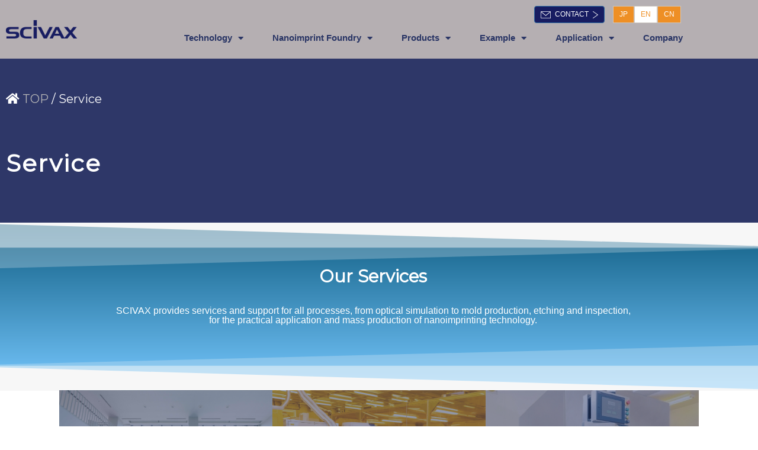

--- FILE ---
content_type: text/html; charset=UTF-8
request_url: https://www.scivax.com/en/service/
body_size: 26415
content:
<!DOCTYPE html>
<html lang="ja">
<head>
	<meta charset="UTF-8">
		
<meta name='robots' content='index, follow, max-image-preview:large, max-snippet:-1, max-video-preview:-1' />

<!-- Google Tag Manager for WordPress by gtm4wp.com -->
<script data-cfasync="false" data-pagespeed-no-defer>
	var gtm4wp_datalayer_name = "dataLayer";
	var dataLayer = dataLayer || [];
</script>
<!-- End Google Tag Manager for WordPress by gtm4wp.com -->
	<!-- This site is optimized with the Yoast SEO plugin v26.7 - https://yoast.com/wordpress/plugins/seo/ -->
	<title>Service &#8211; Nanoimprint Solution｜SCIVAX</title>
	<link rel="canonical" href="https://www.scivax.com/en/service/" />
	<meta property="og:locale" content="ja_JP" />
	<meta property="og:type" content="article" />
	<meta property="og:title" content="Service &#8211; Nanoimprint Solution｜SCIVAX" />
	<meta property="og:url" content="https://www.scivax.com/en/service/" />
	<meta property="og:site_name" content="Nanoimprint Solution｜SCIVAX" />
	<meta property="article:modified_time" content="2020-03-13T01:51:53+00:00" />
	<meta name="twitter:card" content="summary_large_image" />
	<script type="application/ld+json" class="yoast-schema-graph">{"@context":"https://schema.org","@graph":[{"@type":"WebPage","@id":"https://www.scivax.com/en/service/","url":"https://www.scivax.com/en/service/","name":"Service &#8211; Nanoimprint Solution｜SCIVAX","isPartOf":{"@id":"https://www.scivax.com/#website"},"datePublished":"2019-08-19T00:38:49+00:00","dateModified":"2020-03-13T01:51:53+00:00","breadcrumb":{"@id":"https://www.scivax.com/en/service/#breadcrumb"},"inLanguage":"ja","potentialAction":[{"@type":"ReadAction","target":["https://www.scivax.com/en/service/"]}]},{"@type":"BreadcrumbList","@id":"https://www.scivax.com/en/service/#breadcrumb","itemListElement":[{"@type":"ListItem","position":1,"name":"HOME","item":"https://www.scivax.com/"},{"@type":"ListItem","position":2,"name":"TOP","item":"https://www.scivax.com/en/"},{"@type":"ListItem","position":3,"name":"Service"}]},{"@type":"WebSite","@id":"https://www.scivax.com/#website","url":"https://www.scivax.com/","name":"Nanoimprint Solution｜SCIVAX","description":"ナノインプリント、微細加工、ファウンドリ、カスタムモールドのトータルソリューション　SCIVAX（サイヴァクス）株式会社","publisher":{"@id":"https://www.scivax.com/#organization"},"potentialAction":[{"@type":"SearchAction","target":{"@type":"EntryPoint","urlTemplate":"https://www.scivax.com/?s={search_term_string}"},"query-input":{"@type":"PropertyValueSpecification","valueRequired":true,"valueName":"search_term_string"}}],"inLanguage":"ja"},{"@type":"Organization","@id":"https://www.scivax.com/#organization","name":"SCIVAX 株式会社（サイヴァクス）","url":"https://www.scivax.com/","logo":{"@type":"ImageObject","inLanguage":"ja","@id":"https://www.scivax.com/#/schema/logo/image/","url":"https://www.scivax.com/wp-content/uploads/2019/08/logo.png","contentUrl":"https://www.scivax.com/wp-content/uploads/2019/08/logo.png","width":150,"height":38,"caption":"SCIVAX 株式会社（サイヴァクス）"},"image":{"@id":"https://www.scivax.com/#/schema/logo/image/"}}]}</script>
	<!-- / Yoast SEO plugin. -->


<link rel='dns-prefetch' href='//www.google.com' />
<link rel="alternate" type="application/rss+xml" title="Nanoimprint Solution｜SCIVAX &raquo; フィード" href="https://www.scivax.com/feed/" />
<link rel="alternate" type="application/rss+xml" title="Nanoimprint Solution｜SCIVAX &raquo; コメントフィード" href="https://www.scivax.com/comments/feed/" />
<link rel="alternate" title="oEmbed (JSON)" type="application/json+oembed" href="https://www.scivax.com/wp-json/oembed/1.0/embed?url=https%3A%2F%2Fwww.scivax.com%2Fen%2Fservice%2F" />
<link rel="alternate" title="oEmbed (XML)" type="text/xml+oembed" href="https://www.scivax.com/wp-json/oembed/1.0/embed?url=https%3A%2F%2Fwww.scivax.com%2Fen%2Fservice%2F&#038;format=xml" />
<meta name="description" content="ServiceOur ServicesSCIVAX provides services and support for all processes, from optical simulation to mold production, etching and inspection, for the practical application and mass production of nanoimprinting technology." /><style id='wp-img-auto-sizes-contain-inline-css' type='text/css'>
img:is([sizes=auto i],[sizes^="auto," i]){contain-intrinsic-size:3000px 1500px}
/*# sourceURL=wp-img-auto-sizes-contain-inline-css */
</style>
<link rel='stylesheet' id='sdm-styles-css' href='https://www.scivax.com/wp-content/plugins/simple-download-monitor/css/sdm_wp_styles.css?ver=271dd44161f5a59ff53bb1fd3ad480b4' type='text/css' media='all' />
<link rel='stylesheet' id='vkExUnit_common_style-css' href='https://www.scivax.com/wp-content/plugins/vk-all-in-one-expansion-unit/assets/css/vkExUnit_style.css?ver=9.113.0.1' type='text/css' media='all' />
<style id='vkExUnit_common_style-inline-css' type='text/css'>
:root {--ver_page_top_button_url:url(https://www.scivax.com/wp-content/plugins/vk-all-in-one-expansion-unit/assets/images/to-top-btn-icon.svg);}@font-face {font-weight: normal;font-style: normal;font-family: "vk_sns";src: url("https://www.scivax.com/wp-content/plugins/vk-all-in-one-expansion-unit/inc/sns/icons/fonts/vk_sns.eot?-bq20cj");src: url("https://www.scivax.com/wp-content/plugins/vk-all-in-one-expansion-unit/inc/sns/icons/fonts/vk_sns.eot?#iefix-bq20cj") format("embedded-opentype"),url("https://www.scivax.com/wp-content/plugins/vk-all-in-one-expansion-unit/inc/sns/icons/fonts/vk_sns.woff?-bq20cj") format("woff"),url("https://www.scivax.com/wp-content/plugins/vk-all-in-one-expansion-unit/inc/sns/icons/fonts/vk_sns.ttf?-bq20cj") format("truetype"),url("https://www.scivax.com/wp-content/plugins/vk-all-in-one-expansion-unit/inc/sns/icons/fonts/vk_sns.svg?-bq20cj#vk_sns") format("svg");}
.veu_promotion-alert__content--text {border: 1px solid rgba(0,0,0,0.125);padding: 0.5em 1em;border-radius: var(--vk-size-radius);margin-bottom: var(--vk-margin-block-bottom);font-size: 0.875rem;}/* Alert Content部分に段落タグを入れた場合に最後の段落の余白を0にする */.veu_promotion-alert__content--text p:last-of-type{margin-bottom:0;margin-top: 0;}
/*# sourceURL=vkExUnit_common_style-inline-css */
</style>
<style id='wp-emoji-styles-inline-css' type='text/css'>

	img.wp-smiley, img.emoji {
		display: inline !important;
		border: none !important;
		box-shadow: none !important;
		height: 1em !important;
		width: 1em !important;
		margin: 0 0.07em !important;
		vertical-align: -0.1em !important;
		background: none !important;
		padding: 0 !important;
	}
/*# sourceURL=wp-emoji-styles-inline-css */
</style>
<style id='classic-theme-styles-inline-css' type='text/css'>
/*! This file is auto-generated */
.wp-block-button__link{color:#fff;background-color:#32373c;border-radius:9999px;box-shadow:none;text-decoration:none;padding:calc(.667em + 2px) calc(1.333em + 2px);font-size:1.125em}.wp-block-file__button{background:#32373c;color:#fff;text-decoration:none}
/*# sourceURL=/wp-includes/css/classic-themes.min.css */
</style>
<link rel='stylesheet' id='wp-components-css' href='https://www.scivax.com/wp-includes/css/dist/components/style.min.css?ver=271dd44161f5a59ff53bb1fd3ad480b4' type='text/css' media='all' />
<link rel='stylesheet' id='wp-preferences-css' href='https://www.scivax.com/wp-includes/css/dist/preferences/style.min.css?ver=271dd44161f5a59ff53bb1fd3ad480b4' type='text/css' media='all' />
<link rel='stylesheet' id='wp-block-editor-css' href='https://www.scivax.com/wp-includes/css/dist/block-editor/style.min.css?ver=271dd44161f5a59ff53bb1fd3ad480b4' type='text/css' media='all' />
<link rel='stylesheet' id='popup-maker-block-library-style-css' href='https://www.scivax.com/wp-content/plugins/popup-maker/dist/packages/block-library-style.css?ver=dbea705cfafe089d65f1' type='text/css' media='all' />
<style id='pdfemb-pdf-embedder-viewer-style-inline-css' type='text/css'>
.wp-block-pdfemb-pdf-embedder-viewer{max-width:none}

/*# sourceURL=https://www.scivax.com/wp-content/plugins/pdf-embedder/block/build/style-index.css */
</style>
<link rel='stylesheet' id='mediaelement-css' href='https://www.scivax.com/wp-includes/js/mediaelement/mediaelementplayer-legacy.min.css?ver=4.2.17' type='text/css' media='all' />
<link rel='stylesheet' id='wp-mediaelement-css' href='https://www.scivax.com/wp-includes/js/mediaelement/wp-mediaelement.min.css?ver=271dd44161f5a59ff53bb1fd3ad480b4' type='text/css' media='all' />
<style id='jetpack-sharing-buttons-style-inline-css' type='text/css'>
.jetpack-sharing-buttons__services-list{display:flex;flex-direction:row;flex-wrap:wrap;gap:0;list-style-type:none;margin:5px;padding:0}.jetpack-sharing-buttons__services-list.has-small-icon-size{font-size:12px}.jetpack-sharing-buttons__services-list.has-normal-icon-size{font-size:16px}.jetpack-sharing-buttons__services-list.has-large-icon-size{font-size:24px}.jetpack-sharing-buttons__services-list.has-huge-icon-size{font-size:36px}@media print{.jetpack-sharing-buttons__services-list{display:none!important}}.editor-styles-wrapper .wp-block-jetpack-sharing-buttons{gap:0;padding-inline-start:0}ul.jetpack-sharing-buttons__services-list.has-background{padding:1.25em 2.375em}
/*# sourceURL=https://www.scivax.com/wp-content/plugins/jetpack/_inc/blocks/sharing-buttons/view.css */
</style>
<style id='global-styles-inline-css' type='text/css'>
:root{--wp--preset--aspect-ratio--square: 1;--wp--preset--aspect-ratio--4-3: 4/3;--wp--preset--aspect-ratio--3-4: 3/4;--wp--preset--aspect-ratio--3-2: 3/2;--wp--preset--aspect-ratio--2-3: 2/3;--wp--preset--aspect-ratio--16-9: 16/9;--wp--preset--aspect-ratio--9-16: 9/16;--wp--preset--color--black: #000000;--wp--preset--color--cyan-bluish-gray: #abb8c3;--wp--preset--color--white: #ffffff;--wp--preset--color--pale-pink: #f78da7;--wp--preset--color--vivid-red: #cf2e2e;--wp--preset--color--luminous-vivid-orange: #ff6900;--wp--preset--color--luminous-vivid-amber: #fcb900;--wp--preset--color--light-green-cyan: #7bdcb5;--wp--preset--color--vivid-green-cyan: #00d084;--wp--preset--color--pale-cyan-blue: #8ed1fc;--wp--preset--color--vivid-cyan-blue: #0693e3;--wp--preset--color--vivid-purple: #9b51e0;--wp--preset--gradient--vivid-cyan-blue-to-vivid-purple: linear-gradient(135deg,rgb(6,147,227) 0%,rgb(155,81,224) 100%);--wp--preset--gradient--light-green-cyan-to-vivid-green-cyan: linear-gradient(135deg,rgb(122,220,180) 0%,rgb(0,208,130) 100%);--wp--preset--gradient--luminous-vivid-amber-to-luminous-vivid-orange: linear-gradient(135deg,rgb(252,185,0) 0%,rgb(255,105,0) 100%);--wp--preset--gradient--luminous-vivid-orange-to-vivid-red: linear-gradient(135deg,rgb(255,105,0) 0%,rgb(207,46,46) 100%);--wp--preset--gradient--very-light-gray-to-cyan-bluish-gray: linear-gradient(135deg,rgb(238,238,238) 0%,rgb(169,184,195) 100%);--wp--preset--gradient--cool-to-warm-spectrum: linear-gradient(135deg,rgb(74,234,220) 0%,rgb(151,120,209) 20%,rgb(207,42,186) 40%,rgb(238,44,130) 60%,rgb(251,105,98) 80%,rgb(254,248,76) 100%);--wp--preset--gradient--blush-light-purple: linear-gradient(135deg,rgb(255,206,236) 0%,rgb(152,150,240) 100%);--wp--preset--gradient--blush-bordeaux: linear-gradient(135deg,rgb(254,205,165) 0%,rgb(254,45,45) 50%,rgb(107,0,62) 100%);--wp--preset--gradient--luminous-dusk: linear-gradient(135deg,rgb(255,203,112) 0%,rgb(199,81,192) 50%,rgb(65,88,208) 100%);--wp--preset--gradient--pale-ocean: linear-gradient(135deg,rgb(255,245,203) 0%,rgb(182,227,212) 50%,rgb(51,167,181) 100%);--wp--preset--gradient--electric-grass: linear-gradient(135deg,rgb(202,248,128) 0%,rgb(113,206,126) 100%);--wp--preset--gradient--midnight: linear-gradient(135deg,rgb(2,3,129) 0%,rgb(40,116,252) 100%);--wp--preset--font-size--small: 13px;--wp--preset--font-size--medium: 20px;--wp--preset--font-size--large: 36px;--wp--preset--font-size--x-large: 42px;--wp--preset--spacing--20: 0.44rem;--wp--preset--spacing--30: 0.67rem;--wp--preset--spacing--40: 1rem;--wp--preset--spacing--50: 1.5rem;--wp--preset--spacing--60: 2.25rem;--wp--preset--spacing--70: 3.38rem;--wp--preset--spacing--80: 5.06rem;--wp--preset--shadow--natural: 6px 6px 9px rgba(0, 0, 0, 0.2);--wp--preset--shadow--deep: 12px 12px 50px rgba(0, 0, 0, 0.4);--wp--preset--shadow--sharp: 6px 6px 0px rgba(0, 0, 0, 0.2);--wp--preset--shadow--outlined: 6px 6px 0px -3px rgb(255, 255, 255), 6px 6px rgb(0, 0, 0);--wp--preset--shadow--crisp: 6px 6px 0px rgb(0, 0, 0);}:where(.is-layout-flex){gap: 0.5em;}:where(.is-layout-grid){gap: 0.5em;}body .is-layout-flex{display: flex;}.is-layout-flex{flex-wrap: wrap;align-items: center;}.is-layout-flex > :is(*, div){margin: 0;}body .is-layout-grid{display: grid;}.is-layout-grid > :is(*, div){margin: 0;}:where(.wp-block-columns.is-layout-flex){gap: 2em;}:where(.wp-block-columns.is-layout-grid){gap: 2em;}:where(.wp-block-post-template.is-layout-flex){gap: 1.25em;}:where(.wp-block-post-template.is-layout-grid){gap: 1.25em;}.has-black-color{color: var(--wp--preset--color--black) !important;}.has-cyan-bluish-gray-color{color: var(--wp--preset--color--cyan-bluish-gray) !important;}.has-white-color{color: var(--wp--preset--color--white) !important;}.has-pale-pink-color{color: var(--wp--preset--color--pale-pink) !important;}.has-vivid-red-color{color: var(--wp--preset--color--vivid-red) !important;}.has-luminous-vivid-orange-color{color: var(--wp--preset--color--luminous-vivid-orange) !important;}.has-luminous-vivid-amber-color{color: var(--wp--preset--color--luminous-vivid-amber) !important;}.has-light-green-cyan-color{color: var(--wp--preset--color--light-green-cyan) !important;}.has-vivid-green-cyan-color{color: var(--wp--preset--color--vivid-green-cyan) !important;}.has-pale-cyan-blue-color{color: var(--wp--preset--color--pale-cyan-blue) !important;}.has-vivid-cyan-blue-color{color: var(--wp--preset--color--vivid-cyan-blue) !important;}.has-vivid-purple-color{color: var(--wp--preset--color--vivid-purple) !important;}.has-black-background-color{background-color: var(--wp--preset--color--black) !important;}.has-cyan-bluish-gray-background-color{background-color: var(--wp--preset--color--cyan-bluish-gray) !important;}.has-white-background-color{background-color: var(--wp--preset--color--white) !important;}.has-pale-pink-background-color{background-color: var(--wp--preset--color--pale-pink) !important;}.has-vivid-red-background-color{background-color: var(--wp--preset--color--vivid-red) !important;}.has-luminous-vivid-orange-background-color{background-color: var(--wp--preset--color--luminous-vivid-orange) !important;}.has-luminous-vivid-amber-background-color{background-color: var(--wp--preset--color--luminous-vivid-amber) !important;}.has-light-green-cyan-background-color{background-color: var(--wp--preset--color--light-green-cyan) !important;}.has-vivid-green-cyan-background-color{background-color: var(--wp--preset--color--vivid-green-cyan) !important;}.has-pale-cyan-blue-background-color{background-color: var(--wp--preset--color--pale-cyan-blue) !important;}.has-vivid-cyan-blue-background-color{background-color: var(--wp--preset--color--vivid-cyan-blue) !important;}.has-vivid-purple-background-color{background-color: var(--wp--preset--color--vivid-purple) !important;}.has-black-border-color{border-color: var(--wp--preset--color--black) !important;}.has-cyan-bluish-gray-border-color{border-color: var(--wp--preset--color--cyan-bluish-gray) !important;}.has-white-border-color{border-color: var(--wp--preset--color--white) !important;}.has-pale-pink-border-color{border-color: var(--wp--preset--color--pale-pink) !important;}.has-vivid-red-border-color{border-color: var(--wp--preset--color--vivid-red) !important;}.has-luminous-vivid-orange-border-color{border-color: var(--wp--preset--color--luminous-vivid-orange) !important;}.has-luminous-vivid-amber-border-color{border-color: var(--wp--preset--color--luminous-vivid-amber) !important;}.has-light-green-cyan-border-color{border-color: var(--wp--preset--color--light-green-cyan) !important;}.has-vivid-green-cyan-border-color{border-color: var(--wp--preset--color--vivid-green-cyan) !important;}.has-pale-cyan-blue-border-color{border-color: var(--wp--preset--color--pale-cyan-blue) !important;}.has-vivid-cyan-blue-border-color{border-color: var(--wp--preset--color--vivid-cyan-blue) !important;}.has-vivid-purple-border-color{border-color: var(--wp--preset--color--vivid-purple) !important;}.has-vivid-cyan-blue-to-vivid-purple-gradient-background{background: var(--wp--preset--gradient--vivid-cyan-blue-to-vivid-purple) !important;}.has-light-green-cyan-to-vivid-green-cyan-gradient-background{background: var(--wp--preset--gradient--light-green-cyan-to-vivid-green-cyan) !important;}.has-luminous-vivid-amber-to-luminous-vivid-orange-gradient-background{background: var(--wp--preset--gradient--luminous-vivid-amber-to-luminous-vivid-orange) !important;}.has-luminous-vivid-orange-to-vivid-red-gradient-background{background: var(--wp--preset--gradient--luminous-vivid-orange-to-vivid-red) !important;}.has-very-light-gray-to-cyan-bluish-gray-gradient-background{background: var(--wp--preset--gradient--very-light-gray-to-cyan-bluish-gray) !important;}.has-cool-to-warm-spectrum-gradient-background{background: var(--wp--preset--gradient--cool-to-warm-spectrum) !important;}.has-blush-light-purple-gradient-background{background: var(--wp--preset--gradient--blush-light-purple) !important;}.has-blush-bordeaux-gradient-background{background: var(--wp--preset--gradient--blush-bordeaux) !important;}.has-luminous-dusk-gradient-background{background: var(--wp--preset--gradient--luminous-dusk) !important;}.has-pale-ocean-gradient-background{background: var(--wp--preset--gradient--pale-ocean) !important;}.has-electric-grass-gradient-background{background: var(--wp--preset--gradient--electric-grass) !important;}.has-midnight-gradient-background{background: var(--wp--preset--gradient--midnight) !important;}.has-small-font-size{font-size: var(--wp--preset--font-size--small) !important;}.has-medium-font-size{font-size: var(--wp--preset--font-size--medium) !important;}.has-large-font-size{font-size: var(--wp--preset--font-size--large) !important;}.has-x-large-font-size{font-size: var(--wp--preset--font-size--x-large) !important;}
:where(.wp-block-post-template.is-layout-flex){gap: 1.25em;}:where(.wp-block-post-template.is-layout-grid){gap: 1.25em;}
:where(.wp-block-term-template.is-layout-flex){gap: 1.25em;}:where(.wp-block-term-template.is-layout-grid){gap: 1.25em;}
:where(.wp-block-columns.is-layout-flex){gap: 2em;}:where(.wp-block-columns.is-layout-grid){gap: 2em;}
:root :where(.wp-block-pullquote){font-size: 1.5em;line-height: 1.6;}
/*# sourceURL=global-styles-inline-css */
</style>
<link rel='stylesheet' id='contact-form-7-css' href='https://www.scivax.com/wp-content/plugins/contact-form-7/includes/css/styles.css?ver=6.1.4' type='text/css' media='all' />
<link rel='stylesheet' id='searchandfilter-css' href='https://www.scivax.com/wp-content/plugins/search-filter/style.css?ver=1' type='text/css' media='all' />
<link rel='stylesheet' id='wpcf7-redirect-script-frontend-css' href='https://www.scivax.com/wp-content/plugins/wpcf7-redirect/build/assets/frontend-script.css?ver=2c532d7e2be36f6af233' type='text/css' media='all' />
<link rel='stylesheet' id='lightning-design-style-css' href='https://www.scivax.com/wp-content/themes/lightning-pro/design-skin/origin/css/style.css?ver=8.17.1' type='text/css' media='all' />
<style id='lightning-design-style-inline-css' type='text/css'>
a { color:#337ab7; }
a { color:#2e6da4 ; }a:hover { color:#337ab7 ; }.page-header { background-color:#337ab7; }h1.entry-title:first-letter,.single h1.entry-title:first-letter { color:#337ab7; }h2,.mainSection-title { border-top-color:#337ab7; }h3:after,.subSection-title:after { border-bottom-color:#337ab7; }.media .media-body .media-heading a:hover { color:#337ab7; }ul.page-numbers li span.page-numbers.current,.page-link dl .post-page-numbers.current { background-color:#337ab7; }.pager li > a { border-color:#337ab7;color:#337ab7;}.pager li > a:hover { background-color:#337ab7;color:#fff;}footer { border-top-color:#337ab7; }dt { border-left-color:#337ab7; }@media (min-width: 768px){ ul.gMenu > li > a:after { border-bottom-color: #337ab7 ; }} /* @media (min-width: 768px) */
/* page header */:root{--vk-page-header-url : url(https://www.scivax.com/wp-content/uploads/2019/08/IMG-709.jpg);}@media ( max-width:575.98px ){:root{--vk-page-header-url : url(https://www.scivax.com/wp-content/uploads/2019/08/IMG-709.jpg);}}.page-header{ position:relative;background: var(--vk-page-header-url, url(https://www.scivax.com/wp-content/uploads/2019/08/IMG-709.jpg) ) no-repeat 50% center;background-size: cover;}.page-header h1.page-header_pageTitle,.page-header div.page-header_pageTitle{margin-top:2em;margin-bottom:calc( 2em - 0.1em );}
.vk-campaign-text{background:#eab010;color:#fff;}.vk-campaign-text_btn,.vk-campaign-text_btn:link,.vk-campaign-text_btn:visited,.vk-campaign-text_btn:focus,.vk-campaign-text_btn:active{background:#fff;color:#4c4c4c;}a.vk-campaign-text_btn:hover{background:#eab010;color:#fff;}.vk-campaign-text_link,.vk-campaign-text_link:link,.vk-campaign-text_link:hover,.vk-campaign-text_link:visited,.vk-campaign-text_link:active,.vk-campaign-text_link:focus{color:#fff;}
/*# sourceURL=lightning-design-style-inline-css */
</style>
<link rel='stylesheet' id='veu-cta-css' href='https://www.scivax.com/wp-content/plugins/vk-all-in-one-expansion-unit/inc/call-to-action/package/assets/css/style.css?ver=9.113.0.1' type='text/css' media='all' />
<link rel='stylesheet' id='lightning-common-style-css' href='https://www.scivax.com/wp-content/themes/lightning-pro/assets/css/common.css?ver=8.17.1' type='text/css' media='all' />
<style id='lightning-common-style-inline-css' type='text/css'>
/* vk-mobile-nav */:root {--vk-mobile-nav-menu-btn-bg-src: url("https://www.scivax.com/wp-content/themes/lightning-pro/inc/vk-mobile-nav/package/images/vk-menu-btn-black.svg");--vk-mobile-nav-menu-btn-close-bg-src: url("https://www.scivax.com/wp-content/themes/lightning-pro/inc/vk-mobile-nav/package/images/vk-menu-close-black.svg");--vk-menu-acc-icon-open-black-bg-src: url("https://www.scivax.com/wp-content/themes/lightning-pro/inc/vk-mobile-nav/package/images/vk-menu-acc-icon-open-black.svg");--vk-menu-acc-icon-open-white-bg-src: url("https://www.scivax.com/wp-content/themes/lightning-pro/inc/vk-mobile-nav/package/images/vk-menu-acc-icon-open-white.svg");--vk-menu-acc-icon-close-black-bg-src: url("https://www.scivax.com/wp-content/themes/lightning-pro/inc/vk-mobile-nav/package/images/vk-menu-close-black.svg");--vk-menu-acc-icon-close-white-bg-src: url("https://www.scivax.com/wp-content/themes/lightning-pro/inc/vk-mobile-nav/package/images/vk-menu-close-white.svg");}
/*# sourceURL=lightning-common-style-inline-css */
</style>
<link rel='stylesheet' id='lightning-theme-style-css' href='https://www.scivax.com/wp-content/themes/lightning-pro-child-sample/style.css?ver=8.17.1' type='text/css' media='all' />
<link rel='stylesheet' id='vk-media-posts-style-css' href='https://www.scivax.com/wp-content/themes/lightning-pro/inc/media-posts/package/css/media-posts.css?ver=1.2' type='text/css' media='all' />
<link rel='stylesheet' id='vk-font-awesome-css' href='https://www.scivax.com/wp-content/themes/lightning-pro/vendor/vektor-inc/font-awesome-versions/src/versions/6/css/all.min.css?ver=6.1.0' type='text/css' media='all' />
<link rel='stylesheet' id='tablepress-default-css' href='https://www.scivax.com/wp-content/plugins/tablepress/css/build/default.css?ver=3.2.6' type='text/css' media='all' />
<link rel='stylesheet' id='popup-maker-site-css' href='//www.scivax.com/wp-content/uploads/pum/pum-site-styles.css?generated=1764224772&#038;ver=1.21.5' type='text/css' media='all' />
<link rel='stylesheet' id='elementor-icons-css' href='https://www.scivax.com/wp-content/plugins/elementor/assets/lib/eicons/css/elementor-icons.min.css?ver=5.45.0' type='text/css' media='all' />
<link rel='stylesheet' id='elementor-frontend-css' href='https://www.scivax.com/wp-content/uploads/elementor/css/custom-frontend.min.css?ver=1769221231' type='text/css' media='all' />
<link rel='stylesheet' id='elementor-post-8522-css' href='https://www.scivax.com/wp-content/uploads/elementor/css/post-8522.css?ver=1769221232' type='text/css' media='all' />
<link rel='stylesheet' id='widget-breadcrumbs-css' href='https://www.scivax.com/wp-content/plugins/elementor-pro/assets/css/widget-breadcrumbs.min.css?ver=3.34.0' type='text/css' media='all' />
<link rel='stylesheet' id='widget-heading-css' href='https://www.scivax.com/wp-content/plugins/elementor/assets/css/widget-heading.min.css?ver=3.34.1' type='text/css' media='all' />
<link rel='stylesheet' id='e-shapes-css' href='https://www.scivax.com/wp-content/plugins/elementor/assets/css/conditionals/shapes.min.css?ver=3.34.1' type='text/css' media='all' />
<link rel='stylesheet' id='elementor-post-1074-css' href='https://www.scivax.com/wp-content/uploads/elementor/css/post-1074.css?ver=1769231653' type='text/css' media='all' />
<link rel='stylesheet' id='elementor-gf-local-roboto-css' href='https://www.scivax.com/wp-content/uploads/elementor/google-fonts/css/roboto.css?ver=1744596577' type='text/css' media='all' />
<link rel='stylesheet' id='elementor-gf-local-robotoslab-css' href='https://www.scivax.com/wp-content/uploads/elementor/google-fonts/css/robotoslab.css?ver=1744596582' type='text/css' media='all' />
<link rel='stylesheet' id='elementor-icons-shared-0-css' href='https://www.scivax.com/wp-content/plugins/elementor/assets/lib/font-awesome/css/fontawesome.min.css?ver=5.15.3' type='text/css' media='all' />
<link rel='stylesheet' id='elementor-icons-fa-solid-css' href='https://www.scivax.com/wp-content/plugins/elementor/assets/lib/font-awesome/css/solid.min.css?ver=5.15.3' type='text/css' media='all' />
<script type="text/javascript" src="https://www.scivax.com/wp-includes/js/jquery/jquery.min.js?ver=3.7.1" id="jquery-core-js"></script>
<script type="text/javascript" src="https://www.scivax.com/wp-includes/js/jquery/jquery-migrate.min.js?ver=3.4.1" id="jquery-migrate-js"></script>
<script type="text/javascript" id="sdm-scripts-js-extra">
/* <![CDATA[ */
var sdm_ajax_script = {"ajaxurl":"https://www.scivax.com/wp-admin/admin-ajax.php"};
//# sourceURL=sdm-scripts-js-extra
/* ]]> */
</script>
<script type="text/javascript" src="https://www.scivax.com/wp-content/plugins/simple-download-monitor/js/sdm_wp_scripts.js?ver=271dd44161f5a59ff53bb1fd3ad480b4" id="sdm-scripts-js"></script>
<link rel="https://api.w.org/" href="https://www.scivax.com/wp-json/" /><link rel="alternate" title="JSON" type="application/json" href="https://www.scivax.com/wp-json/wp/v2/pages/1074" /><link rel="EditURI" type="application/rsd+xml" title="RSD" href="https://www.scivax.com/xmlrpc.php?rsd" />

<link rel='shortlink' href='https://www.scivax.com/?p=1074' />
	<link rel="preconnect" href="https://fonts.googleapis.com">
	<link rel="preconnect" href="https://fonts.gstatic.com">
	<link href='https://fonts.googleapis.com/css2?display=swap&family=Montserrat:wght@100;400' rel='stylesheet'><!-- Global site tag (gtag.js) - Google Analytics -->
<script async src="https://www.googletagmanager.com/gtag/js?id=UA-61956523-1"></script>
<script>
  window.dataLayer = window.dataLayer || [];
  function gtag(){dataLayer.push(arguments);}
  gtag('js', new Date());

  gtag('config', 'UA-61956523-1');
</script>

<!-- Google tag (gtag.js) -->
<script async src="https://www.googletagmanager.com/gtag/js?id=AW-1068992805"></script>
<script>
  window.dataLayer = window.dataLayer || [];
  function gtag(){dataLayer.push(arguments);}
  gtag('js', new Date());

  gtag('config', 'AW-1068992805');
</script>

<!-- Google Tag Manager -->
<script>(function(w,d,s,l,i){w[l]=w[l]||[];w[l].push({'gtm.start':
new Date().getTime(),event:'gtm.js'});var f=d.getElementsByTagName(s)[0],
j=d.createElement(s),dl=l!='dataLayer'?'&l='+l:'';j.async=true;j.src=
'https://www.googletagmanager.com/gtm.js?id='+i+dl;f.parentNode.insertBefore(j,f);
})(window,document,'script','dataLayer','GTM-M6QJ8D8K');</script>
<!-- End Google Tag Manager --> 
<!-- Code snippet to speed up Google Fonts rendering: googlefonts.3perf.com -->
<link rel="dns-prefetch" href="https://fonts.gstatic.com">
<link rel="preconnect" href="https://fonts.gstatic.com" crossorigin="anonymous">
<link rel="preload" href="https://fonts.googleapis.com/css?family=Noto+Sans+JP" as="fetch" crossorigin="anonymous">
<script type="text/javascript">
!function(e,n,t){"use strict";var o="https://fonts.googleapis.com/css?family=Noto+Sans+JP",r="__3perf_googleFonts_b872f";function c(e){(n.head||n.body).appendChild(e)}function a(){var e=n.createElement("link");e.href=o,e.rel="stylesheet",c(e)}function f(e){if(!n.getElementById(r)){var t=n.createElement("style");t.id=r,c(t)}n.getElementById(r).innerHTML=e}e.FontFace&&e.FontFace.prototype.hasOwnProperty("display")?(t[r]&&f(t[r]),fetch(o).then(function(e){return e.text()}).then(function(e){return e.replace(/@font-face {/g,"@font-face{font-display:swap;")}).then(function(e){return t[r]=e}).then(f).catch(a)):a()}(window,document,localStorage);
</script>
<!-- End of code snippet for Google Fonts -->

    
<!-- Google Tag Manager for WordPress by gtm4wp.com -->
<!-- GTM Container placement set to footer -->
<script data-cfasync="false" data-pagespeed-no-defer type="text/javascript">
	var dataLayer_content = {"pagePostType":"page","pagePostType2":"single-page","pagePostAuthor":"ドリームハイブサポート"};
	dataLayer.push( dataLayer_content );
</script>
<script data-cfasync="false" data-pagespeed-no-defer type="text/javascript">
(function(w,d,s,l,i){w[l]=w[l]||[];w[l].push({'gtm.start':
new Date().getTime(),event:'gtm.js'});var f=d.getElementsByTagName(s)[0],
j=d.createElement(s),dl=l!='dataLayer'?'&l='+l:'';j.async=true;j.src=
'//www.googletagmanager.com/gtm.js?id='+i+dl;f.parentNode.insertBefore(j,f);
})(window,document,'script','dataLayer','GTM-NWVPKVW');
</script>
<!-- End Google Tag Manager for WordPress by gtm4wp.com -->    <script>
    document.addEventListener( 'wpcf7mailsent', function( event ) {
        if ( '1348' == event.detail.contactFormId ) {
            gtag('event', location.href, {'event_category': 'フォーム送信','event_label': 'お問合せ'});
        }
        else if ( '3761' == event.detail.contactFormId ) {
            gtag('event', location.href, {'event_category': 'フォーム送信','event_label': '総務人事のお問合せ'});
        }
        else if ( '2631' == event.detail.contactFormId ) {
            gtag('event', location.href, {'event_category': 'フォーム送信','event_label': 'Inquiries'});
        }
        else if ( '3786' == event.detail.contactFormId ) {
            gtag('event', location.href, {'event_category': 'フォーム送信','event_label': 'General affairs and HR Inquiry'});
        }
    }, false );
    </script>
    <style id="lightning-color-custom-for-plugins" type="text/css">/* ltg theme common */.color_key_bg,.color_key_bg_hover:hover{background-color: #337ab7;}.color_key_txt,.color_key_txt_hover:hover{color: #337ab7;}.color_key_border,.color_key_border_hover:hover{border-color: #337ab7;}.color_key_dark_bg,.color_key_dark_bg_hover:hover{background-color: #2e6da4;}.color_key_dark_txt,.color_key_dark_txt_hover:hover{color: #2e6da4;}.color_key_dark_border,.color_key_dark_border_hover:hover{border-color: #2e6da4;}</style><meta name="generator" content="Elementor 3.34.1; features: additional_custom_breakpoints; settings: css_print_method-external, google_font-enabled, font_display-auto">
<style type="text/css">.recentcomments a{display:inline !important;padding:0 !important;margin:0 !important;}</style>			<style>
				.e-con.e-parent:nth-of-type(n+4):not(.e-lazyloaded):not(.e-no-lazyload),
				.e-con.e-parent:nth-of-type(n+4):not(.e-lazyloaded):not(.e-no-lazyload) * {
					background-image: none !important;
				}
				@media screen and (max-height: 1024px) {
					.e-con.e-parent:nth-of-type(n+3):not(.e-lazyloaded):not(.e-no-lazyload),
					.e-con.e-parent:nth-of-type(n+3):not(.e-lazyloaded):not(.e-no-lazyload) * {
						background-image: none !important;
					}
				}
				@media screen and (max-height: 640px) {
					.e-con.e-parent:nth-of-type(n+2):not(.e-lazyloaded):not(.e-no-lazyload),
					.e-con.e-parent:nth-of-type(n+2):not(.e-lazyloaded):not(.e-no-lazyload) * {
						background-image: none !important;
					}
				}
			</style>
			<style type="text/css">
.no-js .native-lazyload-js-fallback {
	display: none;
}
</style>
		<style type="text/css">.grecaptcha-badge{visibility: hidden;} </style><link rel="icon" href="https://www.scivax.com/wp-content/uploads/2019/09/favicon.png" sizes="32x32" />
<link rel="icon" href="https://www.scivax.com/wp-content/uploads/2019/09/favicon.png" sizes="192x192" />
<link rel="apple-touch-icon" href="https://www.scivax.com/wp-content/uploads/2019/09/favicon.png" />
<meta name="msapplication-TileImage" content="https://www.scivax.com/wp-content/uploads/2019/09/favicon.png" />
		<style type="text/css" id="wp-custom-css">
			#top__fullcarousel{
	display: none;
}
footer .copySection p{
	margin: 0 15px;
}
footer {
  background-color: #f7f7f7;
}
.device-mobile .copySection{
	padding-bottom: 2em;
}
.sectionBox.copySection {
    background-color: #171c61;
    color: #fff;
}
.sectionBox aside{
	margin-bottom: 20px;
}
.footer-menu-en a:hover {
    text-decoration: underline;
    color: #337ab7;
}
.footer-menu-en a {
    color: #000;
}
.footer-menu-en, .footer-menu-en .sub-menu {
    list-style: none;
}
.page-header_pageTitle_en {
	margin: 15px 0 10px;
}
.elementor-widget-heading h1.elementor-heading-title{
	  margin: .67em 0;
}
.elementor-widget-heading h2.elementor-heading-title{
	padding: 14px 15px 10px;
	margin: 0.8em 0 1.2em;
	border: none;
	background: none;
}
.elementor-widget-heading h3.elementor-heading-title{
	border-left: 7px solid #f7931e;
	padding: 0px 100px 8px 20px;
	box-shadow: none;
	border-bottom: none;
	font-weight:bold;
}
@media (max-width: 767px) {
	.elementor-widget-heading h3.elementor-heading-title{
		padding: 10px;
	}
}
.elementor-widget-heading h3:after{
	content: none;
	border: none;
}

.elementor-widget-heading h4.elementor-heading-title{
	padding: 10px 15px 8px;
	line-height:1.3;
/* 	margin: 1.5em 0 1.2em; */
}
.elementor-widget-heading h5.elementor-heading-title{
	
}
.elementor-widget-heading h1.elementor-heading-title, .elementor-widget-heading h2.elementor-heading-title, .elementor-widget-heading h3.elementor-heading-title{
	line-height: 1.7em;
}
@media (min-width: 992px){
	.slide-text-caption {
    font-size: 0.9vw;
}
	#top__fullcarousel .container {
		padding: 100px 10px;
    border: 1px solid #eee;
    width: 80%;		
	}
}
.logo-after {
    display: block;
    margin-right: 16px;
    float: right;
}
@media (max-width: 991px){
	.logo-after {
    margin: 20px;		
}
}
 .contactBtn i {
    margin-right: 6px;
}
.contactBtn a.btn-custom {
	background: #171c61;
}
.contactBtn a.btn-custom:hover {
    background: #44498a;
}
.txt12 {
    font-size: 12px;
}
.inline-blk {
    display: inline-block;
}
a.btn.dropdown-toggle:after {
    display: inline-block;
    margin-left: .255em;
    vertical-align: .255em;
    content: "";
    border-top: .3em solid;
    border-right: .3em solid transparent;
    border-bottom: 0;
    border-left: .3em solid transparent;
}
.lang-box .btn.dropdown-toggle {
	background: #fff;
	border: 1px solid #171c61;
	color: #000;
}
.lang-box a{
	color: #000;
}
.lang-box .dropdown-menu {
	padding-left: 20px;
	padding-right: 10px;
	border: 1px solid #171c61;
}
.lang-box .dropdown-menu .dropdown-item {
	display: block;
}
.top-contact-btn .elementor-button, .lang-box .dropdown-menu, .lang-box .btn.dropdown-toggle{
	min-width: 130px;
}
.top-contact-btn .elementor-button{
	padding: 9px 12px;
}
.top-contact-btn .elementor-button .elementor-button-icon{
	float: none;
}
/* left green heading */
.left-green-heading h3.elementor-heading-title:after{
   content: none;
}
@media (min-width: 768px) {
    .left-green-heading h3.elementor-heading-title:before{
   content: "";
    width: 35px;
    height: 60px;
    background-color: #739922;
    position: absolute;
    left: 0;
    bottom: 0;
}
.left-green-heading h3.elementor-heading-title{
    padding: 0 0 0 50px;
    line-height: 1;
    border-bottom: 0;
}
}
/* End left green heading */

/* お問い合わせ*/
.contact-bnr-jp .elementor-heading-title {
    background: url("/wp-content/uploads/2019/08/email-icon.png"), url("/wp-content/uploads/2019/08/icon-right.png");
    background-repeat: no-repeat;
    background-size: contain;
    background-position: 23% 0%, 75% 0%;
}
@media (max-width: 767px) {
	.contact-bnr-jp .elementor-heading-title {
    background-size: 9%, 9%;
    background-position: left, right;
}
}
.contact-bnr-en .elementor-heading-title {
    background: url("/wp-content/uploads/2019/08/email-icon2.png"), url("/wp-content/uploads/2019/08/icon-right.png");
        background-repeat: no-repeat;
    background-size: contain, 3%;
    background-position: 32% 0%, 66% 70%;
}
@media (max-width: 767px) {
	.contact-bnr-jp .elementor-heading-title, .contact-bnr-en .elementor-heading-title {
    background-size: 9%, 9%;
    background-position: left, right;
}
}

@media (max-width: 767px) {
.contact-bnr-en .elementor-heading-title {
    background-size: 9%, 9%;
    background-position: left, right;
}
}
/* お問い合わせ終*/
@media (max-width: 767px) {
	.tpage-prBlock .prBlock.col-sm-4 {
    border-bottom: 1px solid #ccc;
    padding: 10px;
    margin-left: 30px;
    margin-right: 30px;
    margin-bottom: 10px;
}
}
.tpage-prBlock .prBlock  .prBlock_title {
    font-weight: bold;
    color: #f5f5dc;
}
.siteContent h1.entry-title:first-letter {
	color: inherit;
}
.elementor-element .elementor-menu-anchor {
	padding-top: 80px;
	margin-top: -80px;
	z-index:-1;
}

/* .siteContent .elementor-element .elementor-menu-anchor {
	z-index:-1;
	padding-top: 150px;
	margin-top: -140px;
} */
.elementor-widget.elementor-widget-menu-anchor{
	z-index: -1;
}
/*　新しいデザイン　*/

.ttl .elementor-heading-title:after{
    content: none;
}
.ttl .elementor-heading-title{
    border: none;
    box-shadow: none;
}
.bnr-bgn-right {
    background: linear-gradient(90deg,#ddeaf1 50%,#ddeaf1 50%);
    background-size: 70% 80%;
    background-repeat: no-repeat;
    background-position: bottom right;
}
.bnr-bgn-left {
    background: linear-gradient(90deg, #ddeaf1 50%,#ddeaf1 50%);
    background-size: 70% 80%;
    background-repeat: no-repeat;
    background-position: bottom left; 
}

.bnr-bgn2 {
    background: linear-gradient(90deg,#ddeaf1 50%,#ddeaf1 50%);
	 padding:30px;
}

.bnr-child-right{
	 background-color : #2e3768;
   padding:30px;
}

.bnr-child-left{
    background-color : #2e3768;
    padding:30px;
}

@media (min-width:768px){
	.text-area-right{
    padding-left:40px;}
.text-area-right p{
	  padding-left:30px;
}
}
@media (max-width:768px){
	.text-area-right{
    padding-right:40px;}
.text-area-right p{
	  padding-left:30px;
}
}

.text-area-left{
    padding-right:40px;}
.text-area-left p{
	  padding-left:30px;
}

.btn.btn-lang{
	color: #fff;
	background-color: #ee8f25;
}
.contactBtn a.btn-custom{
	padding: 5px 10px;
	font-size: 12px;
	min-width: 40px;
}
.lang-nav a.nav-link {
    margin-bottom: 0;
    font-weight: 400;
    text-align: center;
    white-space: nowrap;
    vertical-align: middle;
    background-image: none;
    border: 1px solid #cdc6c0;
    padding: 5px 10px;
    color: #fff;
    background-color: #ee8f25;
    position: relative;
    float: left;
		font-size: 12px;
}
.lang-nav a.nav-link:hover, 
.lang-nav a.nav-link:focus, .lang-nav a.nav-link:active, .lang-nav a.active {
		color: #ee8f25;
    background-color: #fff;
	text-decoration: none;
}
.header-btn-group .inline-blk {
	vertical-align: middle;
	margin-right: 10px;
}
.cher-mail {
    margin-right: 7px
}
.cher-right {
    margin-left: 7px
}
.header-btn-group, .gMenu_outer {
	display: inline-block;
	vertical-align: middle;
}
.right-navbar-header {
	float: right;
}
@media (min-width: 992px){
	ul.gMenu {
    float: none;
}
	.navbar-brand img {
    max-width: 120px;
}
}
ul.gMenu a{
		font-weight: bold;
}
#headerTop{
	display: none;
}
.siteHeader {
	background-color: rgba(215,206,197,0.8);
}
.elementor-300{
	margin-top: 0 !important;
}
.gMenu_name{
	font-weight: bold;
	color: #293565;
	
}
.gMenu>li>a{
	padding: 14px;
}
@media (min-width: 992px){
	.siteHeader .container {
    padding-top: 26px;
    padding-bottom: 24px;
}
}

h2{
	color : #2e3768 ;
	font-weight : bold ;
	font-size : 30px;
	margin:0 !important;
	padding:0 !important;
}

h4 {
	border-radius:0;
	background : none;
	border-bottom : solid 2px #ee8f25;	
	font-weight:bold;
	max-width : 500px ;
}
.extend h4{
    max-width: 1000px;
}

h5{
	font-size:16px;
	font-weight:bold;
	color:#566262;
}

.new-first-view {
	background: linear-gradient(90deg,#2E3768 50%, #2E3768 50%);
    background-size: 100% 80%;
    background-repeat: no-repeat;
    background-position: left bottom;
}

.elementor-button-link.elementor-button.elementor-size-sm {
   background-color: #f7931e ;
}

.elementor-button-link.elementor-button.elementor-size-sm:hover {
    opacity: 0.5;
}

.elementor-icon-box-wrapper{
	background-color: #f7931e ;
}
@media(min-width:768px){
	.en-header-n{
	text-align:right;
}
}

p{
	margin-bottom:0;
}

.text-area-h4{
	padding : 0 30px;
}

.text-area-h5{
	padding : 0 30px;
}

/* -------------------------------
        日本語ページ
------------------------------- */
/* .siteHeader */
.siteHeader{ border-bottom: 0;}
@media(min-width:992px){
.siteHeader .container.siteHeadContainer{
    display: flex;
    padding: 10px 0 0 0;
}
.navbar-header{
    width: 12%;
    display: flex;
}
.navbar-header .siteHeader_logo{
    float: none;
    padding: 10px;
    align-content: center;
    align-items: center;
    display: flex;
}

.right-navbar-header{
    display: flex;
    flex-wrap: wrap;
}
.right-navbar-header .gMenu_outer{
    float: none;
    margin-left: auto;
    margin-right: 0;
}
.right-navbar-header .header-btn-group{
    order: -1;
    margin-right: 0;
    margin-left: auto;
}
}

ul.gMenu>li>ul.sub-menu li a {
	background-color:rgba(46,55,104,.59);
	color:#fff;
}
ul.gMenu>li>ul.sub-menu li a:hover{
	background-color:#2e3768;
	transition:0.4s;
}
/* .gMenu > li > ul.sub-menu{ background-color: rgba(46,55,104,.59);}
.gMenu ul li a:hover{ background-color: #2e3768;}
.gMenu > li.menu-item-has-children::after{ content: none;}

.header_scrolled .gMenu_outer{ background-color: rgba(215,206,197,0.9);}
.header_scrolled .gMenu > li{ border-left: 0;}
.header_scrolled .gMenu > li:last-child{ border-right: 0;} */


/* -------------------------------
英語ページ
------------------------------- */
/* div[class^="elementor-"] .elementor-element.elementor-global-5947 .elementor-nav-menu--dropdown{
    background-color: rgba(46, 55, 104, 0.59);
}
div[class^="elementor-"] .elementor-element.elementor-global-5947 .elementor-nav-menu--dropdown a{ color: #fff;}
div[class^="elementor-"] .elementor-element.elementor-global-5947 .elementor-nav-menu--dropdown a:hover,
div[class^="elementor-"] .elementor-element.elementor-global-5947 .elementor-nav-menu--dropdown a.elementor-item-active,
div[class^="elementor-"] .elementor-element.elementor-global-5947 .elementor-nav-menu--dropdown a.highlighted{
    background-color: #2e3768;
} */

@media(max-width:768px){
	
p#breadcrumbs{
    font-size: 16px;
}
}

@media (max-width: 992px){
	.right-navbar-header .gMenu_outer{
	display:none;	
	}
/* 	.siteHeader{
		padding:15px 0;
	} */

	.vk-mobile-nav-menu-btn{
		width: 50px;
    height: 50px;
	  background-size: 50px 40px;
	}
	.header-btn-group .inline-blk {
    vertical-align: middle;
    margin-right: 10px;
	}
	.navbar-header .siteHeader_logo{
		margin-bottom: 10px;
	}
	.lang-nav a.nav-link{
		margin-right: 5px;
	}

	.right-navbar-header {
	float: none;
	text-align: center;
	margin-left: 10px;
  }
	.en-header-n{
	text-align:center;
}
}
		</style>
			<style id="egf-frontend-styles" type="text/css">
		p {font-family: 'Montserrat', sans-serif;font-size: 20px;font-style: normal;font-weight: 400;} h1 {font-family: 'Montserrat', sans-serif;font-style: normal;font-weight: 100;} h2 {font-family: 'Montserrat', sans-serif;font-style: normal;font-weight: 100;} h3 {font-family: 'Montserrat', sans-serif;font-style: normal;font-weight: 100;} h4 {font-family: 'Montserrat', sans-serif;font-style: normal;font-weight: 100;} h5 {font-family: 'Montserrat', sans-serif;font-style: normal;font-weight: 100;} h6 {} 	</style>
		<meta name="viewport" content="width=device-width, initial-scale=1.0, viewport-fit=cover" /></head>
<body class="wp-singular page-template page-template-elementor_canvas page page-id-1074 page-parent page-child parent-pageid-397 wp-theme-lightning-pro wp-child-theme-lightning-pro-child-sample sidebar-fix sidebar-fix-priority-top device-pc headfix header_height_changer fa_v6_css post-name-service post-type-page elementor-default elementor-template-canvas elementor-kit-8522 elementor-page elementor-page-1074">
	<!-- Google Tag Manager (noscript) -->
<noscript><iframe src="https://www.googletagmanager.com/ns.html?id=GTM-M6QJ8D8K"
height="0" width="0" style="display:none;visibility:hidden"></iframe></noscript>
<!-- End Google Tag Manager (noscript) -->		<div data-elementor-type="wp-post" data-elementor-id="1074" class="elementor elementor-1074" data-elementor-post-type="page">
						<section class="elementor-section elementor-top-section elementor-element elementor-element-0939693 elementor-section-full_width elementor-section-height-default elementor-section-height-default" data-id="0939693" data-element_type="section">
						<div class="elementor-container elementor-column-gap-no">
					<div class="elementor-column elementor-col-100 elementor-top-column elementor-element elementor-element-aafaeff" data-id="aafaeff" data-element_type="column">
			<div class="elementor-widget-wrap elementor-element-populated">
						<div class="elementor-element elementor-element-78ac81b elementor-widget elementor-widget-template" data-id="78ac81b" data-element_type="widget" data-widget_type="template.default">
				<div class="elementor-widget-container">
							<div class="elementor-template">
					<div data-elementor-type="section" data-elementor-id="8760" class="elementor elementor-8760" data-elementor-post-type="elementor_library">
					<section class="elementor-section elementor-top-section elementor-element elementor-element-722561ad elementor-section-content-middle en-header-n elementor-section-boxed elementor-section-height-default elementor-section-height-default" data-id="722561ad" data-element_type="section" data-settings="{&quot;background_background&quot;:&quot;classic&quot;,&quot;sticky&quot;:&quot;top&quot;,&quot;sticky_effects_offset&quot;:10,&quot;sticky_on&quot;:[&quot;desktop&quot;,&quot;tablet&quot;,&quot;mobile&quot;],&quot;sticky_offset&quot;:0,&quot;sticky_anchor_link_offset&quot;:0}">
						<div class="elementor-container elementor-column-gap-default">
					<div class="elementor-column elementor-col-50 elementor-top-column elementor-element elementor-element-29bb002d elementor-hidden-phone elementor-hidden-tablet" data-id="29bb002d" data-element_type="column">
			<div class="elementor-widget-wrap elementor-element-populated">
						<div class="elementor-element elementor-element-3b4e44dd elementor-widget elementor-widget-image" data-id="3b4e44dd" data-element_type="widget" data-widget_type="image.default">
				<div class="elementor-widget-container">
																<a href="/en">
							<img loading="lazy" decoding="async" width="150" height="38" src="https://www.scivax.com/wp-content/plugins/native-lazyload/assets/images/placeholder.svg" class="attachment-thumbnail size-thumbnail wp-image-368 native-lazyload-js-fallback" alt="SCIVAX" loading="lazy" data-src="https://www.scivax.com/wp-content/uploads/2019/08/logo-150x38.png" />								</a>
															</div>
				</div>
					</div>
		</div>
				<div class="elementor-column elementor-col-50 elementor-top-column elementor-element elementor-element-58732d0d" data-id="58732d0d" data-element_type="column">
			<div class="elementor-widget-wrap elementor-element-populated">
						<div class="elementor-element elementor-element-2909ee8 elementor-nav-menu__align-end elementor-nav-menu--stretch elementor-absolute elementor-hidden-desktop elementor-nav-menu--dropdown-tablet elementor-nav-menu__text-align-aside elementor-nav-menu--toggle elementor-nav-menu--burger elementor-widget elementor-widget-nav-menu" data-id="2909ee8" data-element_type="widget" data-settings="{&quot;full_width&quot;:&quot;stretch&quot;,&quot;_position&quot;:&quot;absolute&quot;,&quot;layout&quot;:&quot;horizontal&quot;,&quot;submenu_icon&quot;:{&quot;value&quot;:&quot;&lt;i class=\&quot;fas fa-caret-down\&quot; aria-hidden=\&quot;true\&quot;&gt;&lt;\/i&gt;&quot;,&quot;library&quot;:&quot;fa-solid&quot;},&quot;toggle&quot;:&quot;burger&quot;}" data-widget_type="nav-menu.default">
				<div class="elementor-widget-container">
								<nav aria-label="メニュー" class="elementor-nav-menu--main elementor-nav-menu__container elementor-nav-menu--layout-horizontal e--pointer-underline e--animation-fade">
				<ul id="menu-1-2909ee8" class="elementor-nav-menu"><li class="menu-item menu-item-type-post_type menu-item-object-page menu-item-has-children menu-item-3412"><a href="https://www.scivax.com/en/nano-imprint/" class="elementor-item">Technology</a>
<ul class="sub-menu elementor-nav-menu--dropdown">
	<li class="menu-item menu-item-type-post_type menu-item-object-page menu-item-6700"><a href="https://www.scivax.com/en/nano-imprint/characteristic1/" class="elementor-sub-item">Experts in Nanoimprint</a></li>
	<li class="menu-item menu-item-type-post_type menu-item-object-page menu-item-6701"><a href="https://www.scivax.com/en/nano-imprint/characteristic2/" class="elementor-sub-item">Solution to Customer Inquiries</a></li>
	<li class="menu-item menu-item-type-post_type menu-item-object-page menu-item-6699"><a href="https://www.scivax.com/en/nano-imprint/characteristic3/" class="elementor-sub-item">Equipment for Nanoimprint Foundry</a></li>
	<li class="menu-item menu-item-type-post_type menu-item-object-page menu-item-6698"><a href="https://www.scivax.com/en/nano-imprint/characteristic4/" class="elementor-sub-item">A One-Stop Solution for Mass Production</a></li>
</ul>
</li>
<li class="menu-item menu-item-type-post_type menu-item-object-page menu-item-has-children menu-item-3413"><a href="https://www.scivax.com/en/service/foundry/" class="elementor-item">Nanoimprint Foundry</a>
<ul class="sub-menu elementor-nav-menu--dropdown">
	<li class="menu-item menu-item-type-post_type menu-item-object-page menu-item-6708"><a href="https://www.scivax.com/en/service/optical-simulation/" class="elementor-sub-item">Optical Design and Simulation</a></li>
	<li class="menu-item menu-item-type-post_type menu-item-object-page menu-item-6702"><a href="https://www.scivax.com/en/service/custom-mold/" class="elementor-sub-item">Custom Mold Fabrication</a></li>
	<li class="menu-item menu-item-type-post_type menu-item-object-page menu-item-6703"><a href="https://www.scivax.com/en/service/vapor-deposition/" class="elementor-sub-item">Deposition / Evaporation</a></li>
	<li class="menu-item menu-item-type-post_type menu-item-object-page menu-item-6707"><a href="https://www.scivax.com/en/service/nanoimprint/" class="elementor-sub-item">Nanoimprint Technology</a></li>
	<li class="menu-item menu-item-type-post_type menu-item-object-page menu-item-6704"><a href="https://www.scivax.com/en/service/etching/" class="elementor-sub-item">Etching &#038; Cleaning</a></li>
	<li class="menu-item menu-item-type-post_type menu-item-object-page menu-item-6705"><a href="https://www.scivax.com/en/service/inspection/" class="elementor-sub-item">Inspection &#038; Measurement</a></li>
	<li class="menu-item menu-item-type-post_type menu-item-object-page menu-item-6709"><a href="https://www.scivax.com/en/service/mass-production/" class="elementor-sub-item">Production Foundry Services</a></li>
</ul>
</li>
<li class="menu-item menu-item-type-post_type menu-item-object-page menu-item-has-children menu-item-3414"><a href="https://www.scivax.com/en/service/product/" class="elementor-item">Products</a>
<ul class="sub-menu elementor-nav-menu--dropdown">
	<li class="menu-item menu-item-type-post_type menu-item-object-page menu-item-6696"><a href="https://www.scivax.com/en/service/product/nanoimprint-mechanical/" class="elementor-sub-item">Nanoimprint Equipment</a></li>
	<li class="menu-item menu-item-type-post_type menu-item-object-page menu-item-10987"><a href="https://www.scivax.com/en/service/product/tof-module/" class="elementor-sub-item">ToF module</a></li>
	<li class="menu-item menu-item-type-post_type menu-item-object-page menu-item-9971"><a href="https://www.scivax.com/en/service/product/platanus-diffuser/" class="elementor-sub-item">Platanus® Light Shaping Diffuser</a></li>
	<li class="menu-item menu-item-type-post_type menu-item-object-page menu-item-6695"><a href="https://www.scivax.com/en/service/product/molded-sample/" class="elementor-sub-item">Molded Sample Sales</a></li>
	<li class="menu-item menu-item-type-post_type menu-item-object-page menu-item-6697"><a href="https://www.scivax.com/en/service/product/standard-mold/" class="elementor-sub-item">Standard Mold Sample Sales</a></li>
	<li class="menu-item menu-item-type-post_type menu-item-object-page menu-item-6906"><a href="https://www.scivax.com/en/service/product/wire-grid/" class="elementor-sub-item">Wire Grid Polarizer Standard sample</a></li>
</ul>
</li>
<li class="menu-item menu-item-type-post_type menu-item-object-page menu-item-has-children menu-item-4135"><a href="https://www.scivax.com/en/sample/" class="elementor-item">Example</a>
<ul class="sub-menu elementor-nav-menu--dropdown">
	<li class="menu-item menu-item-type-post_type menu-item-object-page menu-item-8918"><a href="https://www.scivax.com/en/sample/nanoimprint-molding-example/" class="elementor-sub-item">Nanoimprint Molding Examples</a></li>
	<li class="menu-item menu-item-type-post_type menu-item-object-page menu-item-8919"><a href="https://www.scivax.com/en/case/" class="elementor-sub-item">Solution for Various Microfabrication Issues</a></li>
</ul>
</li>
<li class="menu-item menu-item-type-post_type menu-item-object-page menu-item-has-children menu-item-5999"><a href="https://www.scivax.com/en/application/" class="elementor-item">Application</a>
<ul class="sub-menu elementor-nav-menu--dropdown">
	<li class="menu-item menu-item-type-post_type menu-item-object-page menu-item-6689"><a href="https://www.scivax.com/en/application/doe/" class="elementor-sub-item">DOE</a></li>
	<li class="menu-item menu-item-type-post_type menu-item-object-page menu-item-9092"><a href="https://www.scivax.com/en/application/tof/" class="elementor-sub-item">3D sensing</a></li>
	<li class="menu-item menu-item-type-post_type menu-item-object-page menu-item-11881"><a href="https://www.scivax.com/en/application/mentalens/" class="elementor-sub-item">Metalens</a></li>
	<li class="menu-item menu-item-type-post_type menu-item-object-page menu-item-6690"><a href="https://www.scivax.com/en/application/ngs/" class="elementor-sub-item">NGS</a></li>
	<li class="menu-item menu-item-type-post_type menu-item-object-page menu-item-6691"><a href="https://www.scivax.com/en/application/polarizer/" class="elementor-sub-item">Wire Grid Polarizer</a></li>
	<li class="menu-item menu-item-type-post_type menu-item-object-page menu-item-6688"><a href="https://www.scivax.com/en/application/dfb/" class="elementor-sub-item">DFB Laser Diode</a></li>
	<li class="menu-item menu-item-type-post_type menu-item-object-page menu-item-10016"><a href="https://www.scivax.com/en/application/white-paper/" class="elementor-sub-item">White Paper</a></li>
</ul>
</li>
<li class="menu-item menu-item-type-post_type menu-item-object-page menu-item-3417"><a href="https://www.scivax.com/en/company/" class="elementor-item">Company</a></li>
</ul>			</nav>
					<div class="elementor-menu-toggle" role="button" tabindex="0" aria-label="Menu Toggle" aria-expanded="false">
			<i aria-hidden="true" role="presentation" class="elementor-menu-toggle__icon--open eicon-menu-bar"></i><i aria-hidden="true" role="presentation" class="elementor-menu-toggle__icon--close eicon-close"></i>		</div>
					<nav class="elementor-nav-menu--dropdown elementor-nav-menu__container" aria-hidden="true">
				<ul id="menu-2-2909ee8" class="elementor-nav-menu"><li class="menu-item menu-item-type-post_type menu-item-object-page menu-item-has-children menu-item-3412"><a href="https://www.scivax.com/en/nano-imprint/" class="elementor-item" tabindex="-1">Technology</a>
<ul class="sub-menu elementor-nav-menu--dropdown">
	<li class="menu-item menu-item-type-post_type menu-item-object-page menu-item-6700"><a href="https://www.scivax.com/en/nano-imprint/characteristic1/" class="elementor-sub-item" tabindex="-1">Experts in Nanoimprint</a></li>
	<li class="menu-item menu-item-type-post_type menu-item-object-page menu-item-6701"><a href="https://www.scivax.com/en/nano-imprint/characteristic2/" class="elementor-sub-item" tabindex="-1">Solution to Customer Inquiries</a></li>
	<li class="menu-item menu-item-type-post_type menu-item-object-page menu-item-6699"><a href="https://www.scivax.com/en/nano-imprint/characteristic3/" class="elementor-sub-item" tabindex="-1">Equipment for Nanoimprint Foundry</a></li>
	<li class="menu-item menu-item-type-post_type menu-item-object-page menu-item-6698"><a href="https://www.scivax.com/en/nano-imprint/characteristic4/" class="elementor-sub-item" tabindex="-1">A One-Stop Solution for Mass Production</a></li>
</ul>
</li>
<li class="menu-item menu-item-type-post_type menu-item-object-page menu-item-has-children menu-item-3413"><a href="https://www.scivax.com/en/service/foundry/" class="elementor-item" tabindex="-1">Nanoimprint Foundry</a>
<ul class="sub-menu elementor-nav-menu--dropdown">
	<li class="menu-item menu-item-type-post_type menu-item-object-page menu-item-6708"><a href="https://www.scivax.com/en/service/optical-simulation/" class="elementor-sub-item" tabindex="-1">Optical Design and Simulation</a></li>
	<li class="menu-item menu-item-type-post_type menu-item-object-page menu-item-6702"><a href="https://www.scivax.com/en/service/custom-mold/" class="elementor-sub-item" tabindex="-1">Custom Mold Fabrication</a></li>
	<li class="menu-item menu-item-type-post_type menu-item-object-page menu-item-6703"><a href="https://www.scivax.com/en/service/vapor-deposition/" class="elementor-sub-item" tabindex="-1">Deposition / Evaporation</a></li>
	<li class="menu-item menu-item-type-post_type menu-item-object-page menu-item-6707"><a href="https://www.scivax.com/en/service/nanoimprint/" class="elementor-sub-item" tabindex="-1">Nanoimprint Technology</a></li>
	<li class="menu-item menu-item-type-post_type menu-item-object-page menu-item-6704"><a href="https://www.scivax.com/en/service/etching/" class="elementor-sub-item" tabindex="-1">Etching &#038; Cleaning</a></li>
	<li class="menu-item menu-item-type-post_type menu-item-object-page menu-item-6705"><a href="https://www.scivax.com/en/service/inspection/" class="elementor-sub-item" tabindex="-1">Inspection &#038; Measurement</a></li>
	<li class="menu-item menu-item-type-post_type menu-item-object-page menu-item-6709"><a href="https://www.scivax.com/en/service/mass-production/" class="elementor-sub-item" tabindex="-1">Production Foundry Services</a></li>
</ul>
</li>
<li class="menu-item menu-item-type-post_type menu-item-object-page menu-item-has-children menu-item-3414"><a href="https://www.scivax.com/en/service/product/" class="elementor-item" tabindex="-1">Products</a>
<ul class="sub-menu elementor-nav-menu--dropdown">
	<li class="menu-item menu-item-type-post_type menu-item-object-page menu-item-6696"><a href="https://www.scivax.com/en/service/product/nanoimprint-mechanical/" class="elementor-sub-item" tabindex="-1">Nanoimprint Equipment</a></li>
	<li class="menu-item menu-item-type-post_type menu-item-object-page menu-item-10987"><a href="https://www.scivax.com/en/service/product/tof-module/" class="elementor-sub-item" tabindex="-1">ToF module</a></li>
	<li class="menu-item menu-item-type-post_type menu-item-object-page menu-item-9971"><a href="https://www.scivax.com/en/service/product/platanus-diffuser/" class="elementor-sub-item" tabindex="-1">Platanus® Light Shaping Diffuser</a></li>
	<li class="menu-item menu-item-type-post_type menu-item-object-page menu-item-6695"><a href="https://www.scivax.com/en/service/product/molded-sample/" class="elementor-sub-item" tabindex="-1">Molded Sample Sales</a></li>
	<li class="menu-item menu-item-type-post_type menu-item-object-page menu-item-6697"><a href="https://www.scivax.com/en/service/product/standard-mold/" class="elementor-sub-item" tabindex="-1">Standard Mold Sample Sales</a></li>
	<li class="menu-item menu-item-type-post_type menu-item-object-page menu-item-6906"><a href="https://www.scivax.com/en/service/product/wire-grid/" class="elementor-sub-item" tabindex="-1">Wire Grid Polarizer Standard sample</a></li>
</ul>
</li>
<li class="menu-item menu-item-type-post_type menu-item-object-page menu-item-has-children menu-item-4135"><a href="https://www.scivax.com/en/sample/" class="elementor-item" tabindex="-1">Example</a>
<ul class="sub-menu elementor-nav-menu--dropdown">
	<li class="menu-item menu-item-type-post_type menu-item-object-page menu-item-8918"><a href="https://www.scivax.com/en/sample/nanoimprint-molding-example/" class="elementor-sub-item" tabindex="-1">Nanoimprint Molding Examples</a></li>
	<li class="menu-item menu-item-type-post_type menu-item-object-page menu-item-8919"><a href="https://www.scivax.com/en/case/" class="elementor-sub-item" tabindex="-1">Solution for Various Microfabrication Issues</a></li>
</ul>
</li>
<li class="menu-item menu-item-type-post_type menu-item-object-page menu-item-has-children menu-item-5999"><a href="https://www.scivax.com/en/application/" class="elementor-item" tabindex="-1">Application</a>
<ul class="sub-menu elementor-nav-menu--dropdown">
	<li class="menu-item menu-item-type-post_type menu-item-object-page menu-item-6689"><a href="https://www.scivax.com/en/application/doe/" class="elementor-sub-item" tabindex="-1">DOE</a></li>
	<li class="menu-item menu-item-type-post_type menu-item-object-page menu-item-9092"><a href="https://www.scivax.com/en/application/tof/" class="elementor-sub-item" tabindex="-1">3D sensing</a></li>
	<li class="menu-item menu-item-type-post_type menu-item-object-page menu-item-11881"><a href="https://www.scivax.com/en/application/mentalens/" class="elementor-sub-item" tabindex="-1">Metalens</a></li>
	<li class="menu-item menu-item-type-post_type menu-item-object-page menu-item-6690"><a href="https://www.scivax.com/en/application/ngs/" class="elementor-sub-item" tabindex="-1">NGS</a></li>
	<li class="menu-item menu-item-type-post_type menu-item-object-page menu-item-6691"><a href="https://www.scivax.com/en/application/polarizer/" class="elementor-sub-item" tabindex="-1">Wire Grid Polarizer</a></li>
	<li class="menu-item menu-item-type-post_type menu-item-object-page menu-item-6688"><a href="https://www.scivax.com/en/application/dfb/" class="elementor-sub-item" tabindex="-1">DFB Laser Diode</a></li>
	<li class="menu-item menu-item-type-post_type menu-item-object-page menu-item-10016"><a href="https://www.scivax.com/en/application/white-paper/" class="elementor-sub-item" tabindex="-1">White Paper</a></li>
</ul>
</li>
<li class="menu-item menu-item-type-post_type menu-item-object-page menu-item-3417"><a href="https://www.scivax.com/en/company/" class="elementor-item" tabindex="-1">Company</a></li>
</ul>			</nav>
						</div>
				</div>
				<div class="elementor-element elementor-element-46b34e49 elementor-hidden-desktop elementor-widget elementor-widget-image" data-id="46b34e49" data-element_type="widget" data-widget_type="image.default">
				<div class="elementor-widget-container">
																<a href="/en">
							<img loading="lazy" decoding="async" width="150" height="38" src="https://www.scivax.com/wp-content/plugins/native-lazyload/assets/images/placeholder.svg" class="attachment-thumbnail size-thumbnail wp-image-368 native-lazyload-js-fallback" alt="SCIVAX" loading="lazy" data-src="https://www.scivax.com/wp-content/uploads/2019/08/logo-150x38.png" />								</a>
															</div>
				</div>
				<div class="elementor-element elementor-element-63d78880 elementor-hidden-phone elementor-hidden-tablet elementor-widget elementor-widget-shortcode" data-id="63d78880" data-element_type="widget" data-widget_type="shortcode.default">
				<div class="elementor-widget-container">
							<div class="elementor-shortcode"><div class="header-btn-group text-center">
<div class="inline-blk contactBtn"><a href="/en/inquiry" class="btn btn-primary btn-custom"><span class="cher-mail"><img decoding="async" src="/wp-content/uploads/2019/10/chervon-mail-cus.png"></span>CONTACT<span class="cher-right"><img decoding="async" src="/wp-content/uploads/2019/10/chervon-right-custom.png"></span></a></div>
<div class="inline-blk lang-nav">
<nav class="nav">  
   <a class="nav-link" href="/">JP</a>
   <a class="nav-link active" href="/en">EN</a>
   <a class="nav-link" href="http://www.scivax.net/" target="_blank">CN</a> 
</nav>
</div>

</div></div>
						</div>
				</div>
				<div class="elementor-element elementor-element-3fbdc10 elementor-nav-menu__align-end elementor-nav-menu--stretch elementor-hidden-phone elementor-nav-menu--dropdown-mobile elementor-hidden-tablet elementor-nav-menu__text-align-aside elementor-nav-menu--toggle elementor-nav-menu--burger elementor-widget elementor-widget-nav-menu" data-id="3fbdc10" data-element_type="widget" data-settings="{&quot;full_width&quot;:&quot;stretch&quot;,&quot;layout&quot;:&quot;horizontal&quot;,&quot;submenu_icon&quot;:{&quot;value&quot;:&quot;&lt;i class=\&quot;fas fa-caret-down\&quot; aria-hidden=\&quot;true\&quot;&gt;&lt;\/i&gt;&quot;,&quot;library&quot;:&quot;fa-solid&quot;},&quot;toggle&quot;:&quot;burger&quot;}" data-widget_type="nav-menu.default">
				<div class="elementor-widget-container">
								<nav aria-label="メニュー" class="elementor-nav-menu--main elementor-nav-menu__container elementor-nav-menu--layout-horizontal e--pointer-underline e--animation-fade">
				<ul id="menu-1-3fbdc10" class="elementor-nav-menu"><li class="menu-item menu-item-type-post_type menu-item-object-page menu-item-has-children menu-item-3412"><a href="https://www.scivax.com/en/nano-imprint/" class="elementor-item">Technology</a>
<ul class="sub-menu elementor-nav-menu--dropdown">
	<li class="menu-item menu-item-type-post_type menu-item-object-page menu-item-6700"><a href="https://www.scivax.com/en/nano-imprint/characteristic1/" class="elementor-sub-item">Experts in Nanoimprint</a></li>
	<li class="menu-item menu-item-type-post_type menu-item-object-page menu-item-6701"><a href="https://www.scivax.com/en/nano-imprint/characteristic2/" class="elementor-sub-item">Solution to Customer Inquiries</a></li>
	<li class="menu-item menu-item-type-post_type menu-item-object-page menu-item-6699"><a href="https://www.scivax.com/en/nano-imprint/characteristic3/" class="elementor-sub-item">Equipment for Nanoimprint Foundry</a></li>
	<li class="menu-item menu-item-type-post_type menu-item-object-page menu-item-6698"><a href="https://www.scivax.com/en/nano-imprint/characteristic4/" class="elementor-sub-item">A One-Stop Solution for Mass Production</a></li>
</ul>
</li>
<li class="menu-item menu-item-type-post_type menu-item-object-page menu-item-has-children menu-item-3413"><a href="https://www.scivax.com/en/service/foundry/" class="elementor-item">Nanoimprint Foundry</a>
<ul class="sub-menu elementor-nav-menu--dropdown">
	<li class="menu-item menu-item-type-post_type menu-item-object-page menu-item-6708"><a href="https://www.scivax.com/en/service/optical-simulation/" class="elementor-sub-item">Optical Design and Simulation</a></li>
	<li class="menu-item menu-item-type-post_type menu-item-object-page menu-item-6702"><a href="https://www.scivax.com/en/service/custom-mold/" class="elementor-sub-item">Custom Mold Fabrication</a></li>
	<li class="menu-item menu-item-type-post_type menu-item-object-page menu-item-6703"><a href="https://www.scivax.com/en/service/vapor-deposition/" class="elementor-sub-item">Deposition / Evaporation</a></li>
	<li class="menu-item menu-item-type-post_type menu-item-object-page menu-item-6707"><a href="https://www.scivax.com/en/service/nanoimprint/" class="elementor-sub-item">Nanoimprint Technology</a></li>
	<li class="menu-item menu-item-type-post_type menu-item-object-page menu-item-6704"><a href="https://www.scivax.com/en/service/etching/" class="elementor-sub-item">Etching &#038; Cleaning</a></li>
	<li class="menu-item menu-item-type-post_type menu-item-object-page menu-item-6705"><a href="https://www.scivax.com/en/service/inspection/" class="elementor-sub-item">Inspection &#038; Measurement</a></li>
	<li class="menu-item menu-item-type-post_type menu-item-object-page menu-item-6709"><a href="https://www.scivax.com/en/service/mass-production/" class="elementor-sub-item">Production Foundry Services</a></li>
</ul>
</li>
<li class="menu-item menu-item-type-post_type menu-item-object-page menu-item-has-children menu-item-3414"><a href="https://www.scivax.com/en/service/product/" class="elementor-item">Products</a>
<ul class="sub-menu elementor-nav-menu--dropdown">
	<li class="menu-item menu-item-type-post_type menu-item-object-page menu-item-6696"><a href="https://www.scivax.com/en/service/product/nanoimprint-mechanical/" class="elementor-sub-item">Nanoimprint Equipment</a></li>
	<li class="menu-item menu-item-type-post_type menu-item-object-page menu-item-10987"><a href="https://www.scivax.com/en/service/product/tof-module/" class="elementor-sub-item">ToF module</a></li>
	<li class="menu-item menu-item-type-post_type menu-item-object-page menu-item-9971"><a href="https://www.scivax.com/en/service/product/platanus-diffuser/" class="elementor-sub-item">Platanus® Light Shaping Diffuser</a></li>
	<li class="menu-item menu-item-type-post_type menu-item-object-page menu-item-6695"><a href="https://www.scivax.com/en/service/product/molded-sample/" class="elementor-sub-item">Molded Sample Sales</a></li>
	<li class="menu-item menu-item-type-post_type menu-item-object-page menu-item-6697"><a href="https://www.scivax.com/en/service/product/standard-mold/" class="elementor-sub-item">Standard Mold Sample Sales</a></li>
	<li class="menu-item menu-item-type-post_type menu-item-object-page menu-item-6906"><a href="https://www.scivax.com/en/service/product/wire-grid/" class="elementor-sub-item">Wire Grid Polarizer Standard sample</a></li>
</ul>
</li>
<li class="menu-item menu-item-type-post_type menu-item-object-page menu-item-has-children menu-item-4135"><a href="https://www.scivax.com/en/sample/" class="elementor-item">Example</a>
<ul class="sub-menu elementor-nav-menu--dropdown">
	<li class="menu-item menu-item-type-post_type menu-item-object-page menu-item-8918"><a href="https://www.scivax.com/en/sample/nanoimprint-molding-example/" class="elementor-sub-item">Nanoimprint Molding Examples</a></li>
	<li class="menu-item menu-item-type-post_type menu-item-object-page menu-item-8919"><a href="https://www.scivax.com/en/case/" class="elementor-sub-item">Solution for Various Microfabrication Issues</a></li>
</ul>
</li>
<li class="menu-item menu-item-type-post_type menu-item-object-page menu-item-has-children menu-item-5999"><a href="https://www.scivax.com/en/application/" class="elementor-item">Application</a>
<ul class="sub-menu elementor-nav-menu--dropdown">
	<li class="menu-item menu-item-type-post_type menu-item-object-page menu-item-6689"><a href="https://www.scivax.com/en/application/doe/" class="elementor-sub-item">DOE</a></li>
	<li class="menu-item menu-item-type-post_type menu-item-object-page menu-item-9092"><a href="https://www.scivax.com/en/application/tof/" class="elementor-sub-item">3D sensing</a></li>
	<li class="menu-item menu-item-type-post_type menu-item-object-page menu-item-11881"><a href="https://www.scivax.com/en/application/mentalens/" class="elementor-sub-item">Metalens</a></li>
	<li class="menu-item menu-item-type-post_type menu-item-object-page menu-item-6690"><a href="https://www.scivax.com/en/application/ngs/" class="elementor-sub-item">NGS</a></li>
	<li class="menu-item menu-item-type-post_type menu-item-object-page menu-item-6691"><a href="https://www.scivax.com/en/application/polarizer/" class="elementor-sub-item">Wire Grid Polarizer</a></li>
	<li class="menu-item menu-item-type-post_type menu-item-object-page menu-item-6688"><a href="https://www.scivax.com/en/application/dfb/" class="elementor-sub-item">DFB Laser Diode</a></li>
	<li class="menu-item menu-item-type-post_type menu-item-object-page menu-item-10016"><a href="https://www.scivax.com/en/application/white-paper/" class="elementor-sub-item">White Paper</a></li>
</ul>
</li>
<li class="menu-item menu-item-type-post_type menu-item-object-page menu-item-3417"><a href="https://www.scivax.com/en/company/" class="elementor-item">Company</a></li>
</ul>			</nav>
					<div class="elementor-menu-toggle" role="button" tabindex="0" aria-label="Menu Toggle" aria-expanded="false">
			<i aria-hidden="true" role="presentation" class="elementor-menu-toggle__icon--open eicon-menu-bar"></i><i aria-hidden="true" role="presentation" class="elementor-menu-toggle__icon--close eicon-close"></i>		</div>
					<nav class="elementor-nav-menu--dropdown elementor-nav-menu__container" aria-hidden="true">
				<ul id="menu-2-3fbdc10" class="elementor-nav-menu"><li class="menu-item menu-item-type-post_type menu-item-object-page menu-item-has-children menu-item-3412"><a href="https://www.scivax.com/en/nano-imprint/" class="elementor-item" tabindex="-1">Technology</a>
<ul class="sub-menu elementor-nav-menu--dropdown">
	<li class="menu-item menu-item-type-post_type menu-item-object-page menu-item-6700"><a href="https://www.scivax.com/en/nano-imprint/characteristic1/" class="elementor-sub-item" tabindex="-1">Experts in Nanoimprint</a></li>
	<li class="menu-item menu-item-type-post_type menu-item-object-page menu-item-6701"><a href="https://www.scivax.com/en/nano-imprint/characteristic2/" class="elementor-sub-item" tabindex="-1">Solution to Customer Inquiries</a></li>
	<li class="menu-item menu-item-type-post_type menu-item-object-page menu-item-6699"><a href="https://www.scivax.com/en/nano-imprint/characteristic3/" class="elementor-sub-item" tabindex="-1">Equipment for Nanoimprint Foundry</a></li>
	<li class="menu-item menu-item-type-post_type menu-item-object-page menu-item-6698"><a href="https://www.scivax.com/en/nano-imprint/characteristic4/" class="elementor-sub-item" tabindex="-1">A One-Stop Solution for Mass Production</a></li>
</ul>
</li>
<li class="menu-item menu-item-type-post_type menu-item-object-page menu-item-has-children menu-item-3413"><a href="https://www.scivax.com/en/service/foundry/" class="elementor-item" tabindex="-1">Nanoimprint Foundry</a>
<ul class="sub-menu elementor-nav-menu--dropdown">
	<li class="menu-item menu-item-type-post_type menu-item-object-page menu-item-6708"><a href="https://www.scivax.com/en/service/optical-simulation/" class="elementor-sub-item" tabindex="-1">Optical Design and Simulation</a></li>
	<li class="menu-item menu-item-type-post_type menu-item-object-page menu-item-6702"><a href="https://www.scivax.com/en/service/custom-mold/" class="elementor-sub-item" tabindex="-1">Custom Mold Fabrication</a></li>
	<li class="menu-item menu-item-type-post_type menu-item-object-page menu-item-6703"><a href="https://www.scivax.com/en/service/vapor-deposition/" class="elementor-sub-item" tabindex="-1">Deposition / Evaporation</a></li>
	<li class="menu-item menu-item-type-post_type menu-item-object-page menu-item-6707"><a href="https://www.scivax.com/en/service/nanoimprint/" class="elementor-sub-item" tabindex="-1">Nanoimprint Technology</a></li>
	<li class="menu-item menu-item-type-post_type menu-item-object-page menu-item-6704"><a href="https://www.scivax.com/en/service/etching/" class="elementor-sub-item" tabindex="-1">Etching &#038; Cleaning</a></li>
	<li class="menu-item menu-item-type-post_type menu-item-object-page menu-item-6705"><a href="https://www.scivax.com/en/service/inspection/" class="elementor-sub-item" tabindex="-1">Inspection &#038; Measurement</a></li>
	<li class="menu-item menu-item-type-post_type menu-item-object-page menu-item-6709"><a href="https://www.scivax.com/en/service/mass-production/" class="elementor-sub-item" tabindex="-1">Production Foundry Services</a></li>
</ul>
</li>
<li class="menu-item menu-item-type-post_type menu-item-object-page menu-item-has-children menu-item-3414"><a href="https://www.scivax.com/en/service/product/" class="elementor-item" tabindex="-1">Products</a>
<ul class="sub-menu elementor-nav-menu--dropdown">
	<li class="menu-item menu-item-type-post_type menu-item-object-page menu-item-6696"><a href="https://www.scivax.com/en/service/product/nanoimprint-mechanical/" class="elementor-sub-item" tabindex="-1">Nanoimprint Equipment</a></li>
	<li class="menu-item menu-item-type-post_type menu-item-object-page menu-item-10987"><a href="https://www.scivax.com/en/service/product/tof-module/" class="elementor-sub-item" tabindex="-1">ToF module</a></li>
	<li class="menu-item menu-item-type-post_type menu-item-object-page menu-item-9971"><a href="https://www.scivax.com/en/service/product/platanus-diffuser/" class="elementor-sub-item" tabindex="-1">Platanus® Light Shaping Diffuser</a></li>
	<li class="menu-item menu-item-type-post_type menu-item-object-page menu-item-6695"><a href="https://www.scivax.com/en/service/product/molded-sample/" class="elementor-sub-item" tabindex="-1">Molded Sample Sales</a></li>
	<li class="menu-item menu-item-type-post_type menu-item-object-page menu-item-6697"><a href="https://www.scivax.com/en/service/product/standard-mold/" class="elementor-sub-item" tabindex="-1">Standard Mold Sample Sales</a></li>
	<li class="menu-item menu-item-type-post_type menu-item-object-page menu-item-6906"><a href="https://www.scivax.com/en/service/product/wire-grid/" class="elementor-sub-item" tabindex="-1">Wire Grid Polarizer Standard sample</a></li>
</ul>
</li>
<li class="menu-item menu-item-type-post_type menu-item-object-page menu-item-has-children menu-item-4135"><a href="https://www.scivax.com/en/sample/" class="elementor-item" tabindex="-1">Example</a>
<ul class="sub-menu elementor-nav-menu--dropdown">
	<li class="menu-item menu-item-type-post_type menu-item-object-page menu-item-8918"><a href="https://www.scivax.com/en/sample/nanoimprint-molding-example/" class="elementor-sub-item" tabindex="-1">Nanoimprint Molding Examples</a></li>
	<li class="menu-item menu-item-type-post_type menu-item-object-page menu-item-8919"><a href="https://www.scivax.com/en/case/" class="elementor-sub-item" tabindex="-1">Solution for Various Microfabrication Issues</a></li>
</ul>
</li>
<li class="menu-item menu-item-type-post_type menu-item-object-page menu-item-has-children menu-item-5999"><a href="https://www.scivax.com/en/application/" class="elementor-item" tabindex="-1">Application</a>
<ul class="sub-menu elementor-nav-menu--dropdown">
	<li class="menu-item menu-item-type-post_type menu-item-object-page menu-item-6689"><a href="https://www.scivax.com/en/application/doe/" class="elementor-sub-item" tabindex="-1">DOE</a></li>
	<li class="menu-item menu-item-type-post_type menu-item-object-page menu-item-9092"><a href="https://www.scivax.com/en/application/tof/" class="elementor-sub-item" tabindex="-1">3D sensing</a></li>
	<li class="menu-item menu-item-type-post_type menu-item-object-page menu-item-11881"><a href="https://www.scivax.com/en/application/mentalens/" class="elementor-sub-item" tabindex="-1">Metalens</a></li>
	<li class="menu-item menu-item-type-post_type menu-item-object-page menu-item-6690"><a href="https://www.scivax.com/en/application/ngs/" class="elementor-sub-item" tabindex="-1">NGS</a></li>
	<li class="menu-item menu-item-type-post_type menu-item-object-page menu-item-6691"><a href="https://www.scivax.com/en/application/polarizer/" class="elementor-sub-item" tabindex="-1">Wire Grid Polarizer</a></li>
	<li class="menu-item menu-item-type-post_type menu-item-object-page menu-item-6688"><a href="https://www.scivax.com/en/application/dfb/" class="elementor-sub-item" tabindex="-1">DFB Laser Diode</a></li>
	<li class="menu-item menu-item-type-post_type menu-item-object-page menu-item-10016"><a href="https://www.scivax.com/en/application/white-paper/" class="elementor-sub-item" tabindex="-1">White Paper</a></li>
</ul>
</li>
<li class="menu-item menu-item-type-post_type menu-item-object-page menu-item-3417"><a href="https://www.scivax.com/en/company/" class="elementor-item" tabindex="-1">Company</a></li>
</ul>			</nav>
						</div>
				</div>
				<div class="elementor-element elementor-element-7cd67b7d elementor-hidden-desktop elementor-widget elementor-widget-shortcode" data-id="7cd67b7d" data-element_type="widget" data-widget_type="shortcode.default">
				<div class="elementor-widget-container">
							<div class="elementor-shortcode"><div class="header-btn-group text-center">
<div class="inline-blk contactBtn"><a href="/en/inquiry" class="btn btn-primary btn-custom"><span class="cher-mail"><img decoding="async" src="/wp-content/uploads/2019/10/chervon-mail-cus.png"></span>CONTACT<span class="cher-right"><img decoding="async" src="/wp-content/uploads/2019/10/chervon-right-custom.png"></span></a></div>
<div class="inline-blk lang-nav">
<nav class="nav">  
   <a class="nav-link" href="/">JP</a>
   <a class="nav-link active" href="/en">EN</a>
   <a class="nav-link" href="http://www.scivax.net/" target="_blank">CN</a> 
</nav>
</div>

</div></div>
						</div>
				</div>
					</div>
		</div>
					</div>
		</section>
				</div>
				</div>
						</div>
				</div>
					</div>
		</div>
					</div>
		</section>
				<section class="elementor-section elementor-top-section elementor-element elementor-element-2cbce363 elementor-section-full_width elementor-section-height-default elementor-section-height-default" data-id="2cbce363" data-element_type="section" data-settings="{&quot;background_background&quot;:&quot;classic&quot;}">
						<div class="elementor-container elementor-column-gap-no">
					<div class="elementor-column elementor-col-100 elementor-top-column elementor-element elementor-element-5efde87e" data-id="5efde87e" data-element_type="column">
			<div class="elementor-widget-wrap elementor-element-populated">
						<section class="elementor-section elementor-inner-section elementor-element elementor-element-5e6ce9d elementor-section-boxed elementor-section-height-default elementor-section-height-default" data-id="5e6ce9d" data-element_type="section">
						<div class="elementor-container elementor-column-gap-default">
					<div class="elementor-column elementor-col-100 elementor-inner-column elementor-element elementor-element-1c522642" data-id="1c522642" data-element_type="column">
			<div class="elementor-widget-wrap elementor-element-populated">
						<div class="elementor-element elementor-element-3fbb385 elementor-widget elementor-widget-global elementor-global-6050 elementor-widget-breadcrumbs" data-id="3fbb385" data-element_type="widget" data-widget_type="breadcrumbs.default">
				<div class="elementor-widget-container">
					<p id="breadcrumbs">	<i class="fa fa-home" aria-hidden="true"></i>
<span><span><a href="https://www.scivax.com/en/">TOP</a></span> / <span class="breadcrumb_last" aria-current="page">Service</span></span></p>				</div>
				</div>
				<div class="elementor-element elementor-element-2bc5f832 ttl elementor-widget elementor-widget-heading" data-id="2bc5f832" data-element_type="widget" data-widget_type="heading.default">
				<div class="elementor-widget-container">
					<h1 class="elementor-heading-title elementor-size-default">Service</h1>				</div>
				</div>
					</div>
		</div>
					</div>
		</section>
					</div>
		</div>
					</div>
		</section>
				<section class="elementor-section elementor-top-section elementor-element elementor-element-5b70cb03 elementor-section-stretched elementor-section-boxed elementor-section-height-default elementor-section-height-default" data-id="5b70cb03" data-element_type="section" data-settings="{&quot;stretch_section&quot;:&quot;section-stretched&quot;,&quot;background_background&quot;:&quot;gradient&quot;,&quot;shape_divider_top&quot;:&quot;opacity-tilt&quot;,&quot;shape_divider_bottom&quot;:&quot;opacity-tilt&quot;}">
					<div class="elementor-shape elementor-shape-top" aria-hidden="true" data-negative="false">
			<svg xmlns="http://www.w3.org/2000/svg" viewBox="0 0 2600 131.1" preserveAspectRatio="none">
	<path class="elementor-shape-fill" d="M0 0L2600 0 2600 69.1 0 0z"/>
	<path class="elementor-shape-fill" style="opacity:0.5" d="M0 0L2600 0 2600 69.1 0 69.1z"/>
	<path class="elementor-shape-fill" style="opacity:0.25" d="M2600 0L0 0 0 130.1 2600 69.1z"/>
</svg>		</div>
				<div class="elementor-shape elementor-shape-bottom" aria-hidden="true" data-negative="false">
			<svg xmlns="http://www.w3.org/2000/svg" viewBox="0 0 2600 131.1" preserveAspectRatio="none">
	<path class="elementor-shape-fill" d="M0 0L2600 0 2600 69.1 0 0z"/>
	<path class="elementor-shape-fill" style="opacity:0.5" d="M0 0L2600 0 2600 69.1 0 69.1z"/>
	<path class="elementor-shape-fill" style="opacity:0.25" d="M2600 0L0 0 0 130.1 2600 69.1z"/>
</svg>		</div>
					<div class="elementor-container elementor-column-gap-default">
					<div class="elementor-column elementor-col-100 elementor-top-column elementor-element elementor-element-4c600898" data-id="4c600898" data-element_type="column">
			<div class="elementor-widget-wrap elementor-element-populated">
						<section class="elementor-section elementor-inner-section elementor-element elementor-element-60e84c50 elementor-section-boxed elementor-section-height-default elementor-section-height-default" data-id="60e84c50" data-element_type="section" data-settings="{&quot;background_background&quot;:&quot;classic&quot;}">
						<div class="elementor-container elementor-column-gap-no">
					<div class="elementor-column elementor-col-100 elementor-inner-column elementor-element elementor-element-21facbc" data-id="21facbc" data-element_type="column">
			<div class="elementor-widget-wrap elementor-element-populated">
						<div class="elementor-element elementor-element-4ae79527 elementor-widget elementor-widget-heading" data-id="4ae79527" data-element_type="widget" data-widget_type="heading.default">
				<div class="elementor-widget-container">
					<h2 class="elementor-heading-title elementor-size-large">Our Services</h2>				</div>
				</div>
				<div class="elementor-element elementor-element-1adbf618 elementor-widget elementor-widget-heading" data-id="1adbf618" data-element_type="widget" data-widget_type="heading.default">
				<div class="elementor-widget-container">
					<div class="elementor-heading-title elementor-size-default">SCIVAX provides services and support for all processes, from optical simulation to mold production, etching and inspection, <br>for the practical application and mass production of nanoimprinting technology.</div>				</div>
				</div>
					</div>
		</div>
					</div>
		</section>
					</div>
		</div>
					</div>
		</section>
				<section class="elementor-section elementor-top-section elementor-element elementor-element-1899880f elementor-section-full_width elementor-section-height-default elementor-section-height-default" data-id="1899880f" data-element_type="section">
						<div class="elementor-container elementor-column-gap-no">
					<div class="elementor-column elementor-col-33 elementor-top-column elementor-element elementor-element-27aab896" data-id="27aab896" data-element_type="column" data-settings="{&quot;background_background&quot;:&quot;classic&quot;}">
			<div class="elementor-widget-wrap elementor-element-populated">
						<section class="elementor-section elementor-inner-section elementor-element elementor-element-6818eca7 elementor-section-height-min-height elementor-section-content-middle extend elementor-section-boxed elementor-section-height-default" data-id="6818eca7" data-element_type="section" data-settings="{&quot;background_background&quot;:&quot;classic&quot;,&quot;animation&quot;:&quot;none&quot;}">
						<div class="elementor-container elementor-column-gap-no">
					<div class="elementor-column elementor-col-100 elementor-inner-column elementor-element elementor-element-33bb43aa" data-id="33bb43aa" data-element_type="column">
			<div class="elementor-widget-wrap elementor-element-populated">
						<div class="elementor-element elementor-element-1db7462b elementor-widget elementor-widget-heading" data-id="1db7462b" data-element_type="widget" data-widget_type="heading.default">
				<div class="elementor-widget-container">
					<h4 class="elementor-heading-title elementor-size-default"><a href="/en/nano-imprint/">Development Service</a></h4>				</div>
				</div>
				<div class="elementor-element elementor-element-3e45004c elementor-view-default elementor-widget elementor-widget-icon" data-id="3e45004c" data-element_type="widget" data-widget_type="icon.default">
				<div class="elementor-widget-container">
							<div class="elementor-icon-wrapper">
			<a class="elementor-icon" href="/en/nano-imprint/">
			<i aria-hidden="true" class="fas fa-chevron-down"></i>			</a>
		</div>
						</div>
				</div>
					</div>
		</div>
					</div>
		</section>
					</div>
		</div>
				<div class="elementor-column elementor-col-33 elementor-top-column elementor-element elementor-element-5c21aaca" data-id="5c21aaca" data-element_type="column" data-settings="{&quot;background_background&quot;:&quot;classic&quot;}">
			<div class="elementor-widget-wrap elementor-element-populated">
						<section class="elementor-section elementor-inner-section elementor-element elementor-element-2a3d8606 elementor-section-height-min-height elementor-section-content-middle elementor-section-boxed elementor-section-height-default" data-id="2a3d8606" data-element_type="section" data-settings="{&quot;background_background&quot;:&quot;classic&quot;,&quot;animation&quot;:&quot;none&quot;}">
						<div class="elementor-container elementor-column-gap-no">
					<div class="elementor-column elementor-col-100 elementor-inner-column elementor-element elementor-element-4c11d822 extend" data-id="4c11d822" data-element_type="column">
			<div class="elementor-widget-wrap elementor-element-populated">
						<div class="elementor-element elementor-element-f464317 elementor-widget elementor-widget-heading" data-id="f464317" data-element_type="widget" data-widget_type="heading.default">
				<div class="elementor-widget-container">
					<h4 class="elementor-heading-title elementor-size-default"><a href="/en/service/foundry/">Nanoimprint foundry</a></h4>				</div>
				</div>
				<div class="elementor-element elementor-element-7739e1e3 elementor-view-default elementor-widget elementor-widget-icon" data-id="7739e1e3" data-element_type="widget" data-widget_type="icon.default">
				<div class="elementor-widget-container">
							<div class="elementor-icon-wrapper">
			<a class="elementor-icon" href="/en/service/foundry/">
			<i aria-hidden="true" class="fas fa-chevron-down"></i>			</a>
		</div>
						</div>
				</div>
					</div>
		</div>
					</div>
		</section>
					</div>
		</div>
				<div class="elementor-column elementor-col-33 elementor-top-column elementor-element elementor-element-1336a0a3" data-id="1336a0a3" data-element_type="column" data-settings="{&quot;background_background&quot;:&quot;classic&quot;}">
			<div class="elementor-widget-wrap elementor-element-populated">
						<section class="elementor-section elementor-inner-section elementor-element elementor-element-257375e6 elementor-section-height-min-height elementor-section-content-middle elementor-section-boxed elementor-section-height-default" data-id="257375e6" data-element_type="section" data-settings="{&quot;background_background&quot;:&quot;classic&quot;,&quot;animation&quot;:&quot;none&quot;}">
						<div class="elementor-container elementor-column-gap-no">
					<div class="elementor-column elementor-col-100 elementor-inner-column elementor-element elementor-element-35d1efd2 extend" data-id="35d1efd2" data-element_type="column">
			<div class="elementor-widget-wrap elementor-element-populated">
						<div class="elementor-element elementor-element-4e897ad8 elementor-widget elementor-widget-heading" data-id="4e897ad8" data-element_type="widget" data-widget_type="heading.default">
				<div class="elementor-widget-container">
					<h4 class="elementor-heading-title elementor-size-default"><a href="/en/service/product/">Product</a></h4>				</div>
				</div>
				<div class="elementor-element elementor-element-5d1b641e elementor-view-default elementor-widget elementor-widget-icon" data-id="5d1b641e" data-element_type="widget" data-widget_type="icon.default">
				<div class="elementor-widget-container">
							<div class="elementor-icon-wrapper">
			<a class="elementor-icon" href="/en/service/product/">
			<i aria-hidden="true" class="fas fa-chevron-down"></i>			</a>
		</div>
						</div>
				</div>
					</div>
		</div>
					</div>
		</section>
					</div>
		</div>
					</div>
		</section>
				<section class="elementor-section elementor-top-section elementor-element elementor-element-9dd5aeb elementor-section-full_width elementor-section-height-default elementor-section-height-default" data-id="9dd5aeb" data-element_type="section">
						<div class="elementor-container elementor-column-gap-no">
					<div class="elementor-column elementor-col-100 elementor-top-column elementor-element elementor-element-77846a0" data-id="77846a0" data-element_type="column">
			<div class="elementor-widget-wrap elementor-element-populated">
						<div class="elementor-element elementor-element-aab3028 elementor-widget elementor-widget-template" data-id="aab3028" data-element_type="widget" data-widget_type="template.default">
				<div class="elementor-widget-container">
							<div class="elementor-template">
					<div data-elementor-type="section" data-elementor-id="8343" class="elementor elementor-8343" data-elementor-post-type="elementor_library">
					<section class="elementor-section elementor-top-section elementor-element elementor-element-3346a851 elementor-section-boxed elementor-section-height-default elementor-section-height-default" data-id="3346a851" data-element_type="section">
						<div class="elementor-container elementor-column-gap-default">
					<div class="elementor-column elementor-col-25 elementor-top-column elementor-element elementor-element-38ae1f63" data-id="38ae1f63" data-element_type="column">
			<div class="elementor-widget-wrap elementor-element-populated">
						<div class="elementor-element elementor-element-7ee1c6ee elementor-widget elementor-widget-global elementor-global-5771 elementor-widget-image" data-id="7ee1c6ee" data-element_type="widget" data-widget_type="image.default">
				<div class="elementor-widget-container">
															<img decoding="async" src="https://www.scivax.com/wp-content/uploads/elementor/thumbs/logo-pbjebfspjm7pfz7if9b7ov74hhxhrwnq6xaxs16lfg.png" title="logo" alt="SCIVAX" loading="lazy" />															</div>
				</div>
				<div class="elementor-element elementor-element-5397c2af address-text elementor-widget elementor-widget-global elementor-global-5774 elementor-widget-text-editor" data-id="5397c2af" data-element_type="widget" data-widget_type="text-editor.default">
				<div class="elementor-widget-container">
									<p style="text-align: left;">NANOBIC 7-7,<br />Shinkawasaki,<br />Saiwai-ku, Kawasaki City,<br />Kanagawa Prefecture<br />212-0032</p>								</div>
				</div>
					</div>
		</div>
				<div class="elementor-column elementor-col-25 elementor-top-column elementor-element elementor-element-e799086" data-id="e799086" data-element_type="column">
			<div class="elementor-widget-wrap elementor-element-populated">
						<div class="elementor-element elementor-element-7ef43184 elementor-widget elementor-widget-global elementor-global-5777 elementor-widget-text-editor" data-id="7ef43184" data-element_type="widget" data-widget_type="text-editor.default">
				<div class="elementor-widget-container">
									<table style="height: 297px; width: 100%; border-collapse: collapse; border-top: none;">
<tbody>
<tr style="height: 55px;">
<td style="width: 100%; height: 55px;"><strong><span style="color: #000080;"><a style="color: #000080;" href="/en/what-is-nanoimprinting/">What is Nanoimprinting?</a></span></strong></td>
</tr>
<tr style="height: 55px;">
<td style="width: 100%; height: 55px;"><strong><span style="color: #000080;"><a style="color: #000080;" href="/en/nano-imprint/">Technology</a></span></strong></td>
</tr>

<tr style="height: 55px;">
<td style="width: 100%; padding-left: 40px; height: 55px;"><span style="color: #000000;"><a style="color: #000000;" href="/en/nano-imprint/characteristic1/">Experts in Nanoimprint</a></span></td>
</tr>
<td style="width: 100%; padding-left: 40px; height: 55px;"><span style="color: #000000;"><a style="color: #000000;" href="/en/nano-imprint/characteristic2/">Solution to Customer Inquiries</a></span></td>
</tr>
<td style="width: 100%; padding-left: 40px; height: 55px;"><span style="color: #000000;"><a style="color: #000000;" href="/en/nano-imprint/characteristic3/">Equipment for Nanoimprint Foundry</a></span></td>
</tr>
<td style="width: 100%; padding-left: 40px; height: 55px;"><span style="color: #000000;"><a style="color: #000000;" href="/en/nano-imprint/characteristic4/">A One-Stop Solution for Mass Production</a></span></td>
</tr>
<tr style="height: 55px;">
<td style="width: 100%; height: 55px;"><span style="color: #000080;"><strong><a style="color: #000080;" href="/en/service/foundry/">Nanoimprint Foundry</a></strong></span></td>
</tr>
<tr style="height: 55px;">
<td style="width: 100%; padding-left: 40px; height: 55px;"><span style="color: #000000;"><a style="color: #000000;" href="/en/service/optical-simulation/">Optical Design and Simulation</a></span></td>
</tr>
<tr style="height: 77px;">
<td style="width: 100%; padding-left: 40px; height: 77px;"><span style="color: #000000;"><a style="color: #000000;" href="/en/service/custom-mold/">Custom Mold Fabrication</a></span></td>
</tr>
<tr style="height: 77px;">
<td style="width: 100%; padding-left: 40px; height: 77px;"><span style="color: #000000;"><a style="color: #000000;" href="/en/service/vapor-deposition/">Deposition / Evaporation</a></span></td>
</tr>
<tr style="height: 77px;">
<td style="width: 100%; padding-left: 40px; height: 77px;"><span style="color: #000000;"><a style="color: #000000;" href="/en/service/nanoimprint/">Nanoimprint Technology</a></span></td>
</tr>
<tr style="height: 55px;">
<td style="width: 100%; padding-left: 40px; height: 55px;"><span style="color: #000000;"><a style="color: #000000;" href="/en/service/etching/">Etching &amp; Cleaning</a></span></td>
</tr>
<tr style="height: 77px;">
<td style="width: 100%; padding-left: 40px; height: 77px;"><span style="color: #000000;"><a style="color: #000000;" href="/en/service/makro-inspect/">Inspection &amp; Measurement</a></span></td>
</tr>
<tr style="height: 77px;">
<td style="width: 100%; padding-left: 40px; height: 77px;"><span style="color: #000000;"><a style="color: #000000;" href="/en/service/mass-production/">Production Foundry Services</a></span></td>
</tr>
</tbody>
</table>								</div>
				</div>
					</div>
		</div>
				<div class="elementor-column elementor-col-25 elementor-top-column elementor-element elementor-element-323cb977" data-id="323cb977" data-element_type="column">
			<div class="elementor-widget-wrap elementor-element-populated">
						<div class="elementor-element elementor-element-4a8d6ae1 elementor-widget elementor-widget-global elementor-global-5783 elementor-widget-text-editor" data-id="4a8d6ae1" data-element_type="widget" data-widget_type="text-editor.default">
				<div class="elementor-widget-container">
									<p><span style="font-size: 12pt;"><span style="color: #000080;"><a style="color: #000080;" href="/en/service/product/">Products</a></span><span style="color: #000080;"><a style="color: #000080;" href="/en/sample/"> Example</a></span></span></p><table style="height: 297px; width: 100%; border-collapse: collapse; border-top: none;"><tbody><tr style="height: 55px;"><td style="width: 100%; padding-left: 40px; height: 55px;"><span style="color: #000000;"><a style="color: #000000;" href="/en/service/product/nanoimprint-mechanical/">Nanoimprint Equipment</a></span></td></tr><tr style="height: 55px;"><td style="width: 100%; padding-left: 40px; height: 55px;"><span style="color: #000000;"><a style="color: #000000;" href="/en/service/product/molded-sample/">Molded Sample Sales</a></span></td></tr><tr style="height: 55px;"><td style="width: 100%; padding-left: 40px; height: 55px;"><span style="color: #000000;"><a style="color: #000000;" href="/en/service/product/standard-mold/">Standard Mold Sample Sales</a></span></td></tr><tr style="height: 55px;"><td style="width: 100%; padding-left: 40px; height: 55px;"><span style="color: #000000;"><a style="color: #000000;" href="/en/service/product/wire-grid/">Wire Grid Polarizer Standard sample</a></span></td></tr><tr style="height: 77px;"><td style="width: 100%; padding-left: 40px; height: 77px;"><span style="color: #000000;"><a style="color: #000000;" href="/en/sample/nanoimprint-molding-example/">Nanoimprint Molding Example</a></span></td></tr><tr style="height: 77px;"><td style="width: 100%; padding-left: 40px; height: 77px;"><span style="color: #000000;"><a style="color: #000000;" href="/en/case/">Solution for Various<br />Microfabrication Issues</a></span></td></tr><tr><td style="width: 100%;"><a href="/en/application/"><span style="color: #000000;"><span style="color: #000080;">Application</span> </span></a></td></tr><tr style="height: 55px;"><td style="width: 100%; padding-left: 40px; height: 55px;"><span style="color: #000000;"><a style="color: #000000;" href="/en/application/doe/">DOE</a></span></td></tr><tr style="height: 55px;"><td style="width: 100%; padding-left: 40px; height: 55px;"><span style="color: #000000;"><a style="color: #000000;" href="/en/application/tof/">3D sensing</a></span></td></tr><tr style="height: 55px;"><td style="width: 100%; padding-left: 40px; height: 55px;"><span style="color: #000000;"><a style="color: #000000;" href="/en/application/sers/">SERS</a></span></td></tr><tr style="height: 55px;"><td style="width: 100%; padding-left: 40px; height: 55px;"><span style="color: #000000;"><a style="color: #000000;" href="/en/application/ngs/">NGS</a></span></td></tr><tr style="height: 55px;"><td style="width: 100%; padding-left: 40px; height: 55px;"><span style="color: #000000;"><a style="color: #000000;" href="/en/application/surface-plasmon/">Surface Plasmon Filter</a></span></td></tr><tr style="height: 55px;"><td style="width: 100%; padding-left: 40px; height: 55px;"><span style="color: #000000;"><a style="color: #000000;" href="/en/application/polarizer/">Wire Grid Polarizer</a></span></td></tr><tr style="height: 55px;"><td style="width: 100%; padding-left: 40px; height: 55px;"><span style="color: #000000;"><a style="color: #000000;" href="/en/application/dfb/">DFB Laser</a></span></td></tr><tr style="height: 55px;"><td style="width: 100%; padding-left: 40px; height: 55px;"><span style="color: #000000;"><a style="color: #000000;" href="/en/application/white-paper">White Paper</a></span></td></tr></tbody></table>								</div>
				</div>
					</div>
		</div>
				<div class="elementor-column elementor-col-25 elementor-top-column elementor-element elementor-element-60bea3f0 elementor-hidden-phone" data-id="60bea3f0" data-element_type="column">
			<div class="elementor-widget-wrap elementor-element-populated">
						<div class="elementor-element elementor-element-3363a867 elementor-widget elementor-widget-global elementor-global-5786 elementor-widget-text-editor" data-id="3363a867" data-element_type="widget" data-widget_type="text-editor.default">
				<div class="elementor-widget-container">
									<table style="width: 100%; border-collapse: collapse; border-top: none; height: 506px;">
<tbody>
<tr style="height: 55px;">
<td style="width: 100%; height: 55px;"><span style="color: #000080;"><strong><a style="color: #000080;" href="/en/company/">Company Profile</a></strong></span></td>
</tr>
<tr style="height: 77px;">
<td style="width: 100%; padding-left: 40px; height: 77px;"><span style="color: #000000;"><a style="color: #000000;" href="/en/company/greetings/">Greetings from the CEO</a></span></td>
</tr>
<tr style="height: 55px;">
<td style="width: 100%; padding-left: 40px; height: 55px;"><span style="color: #000000;"><a style="color: #000000;" href="/en/news/">News</a></span></td>
</tr>
<tr style="height: 55px;">
<td style="width: 100%; height: 55px;"><span style="color: #000080;"><strong><a style="color: #000080;" href="/en/company/privacy/">Privacy Policy</a></strong></span></td>
</tr>
<tr style="height: 55px;">
<td style="width: 100%; height: 55px;"><span style="color: #000080;"><strong><a style="color: #000080;" href="/en/company/sitepolicy/">Site Policy</a></strong></span></td>
</tr>
<tr style="height: 77px;">
<td style="width: 100%; height: 77px;"><strong><span style="color: #000080;"><a style="color: #000080;" href="/en/faq/">Frequently Asked Questions</a></span></strong></td>
</tr>
<tr style="height: 77px;">
<td style="width: 100%; height: 77px;"><span style="color: #000080;"><strong><a style="color: #000080;" href="/en/inquiry/">Inquiry and consultation</a></strong></span></td>
</tr>
<tr style="height: 55px;">
<td style="width: 100%; height: 55px;"><span style="color: #000080;"><strong><a style="color: #000080;" href="/en/sitemap/">Sitemap</a></strong></span></td>
</tr>
</tbody>
</table>								</div>
				</div>
					</div>
		</div>
					</div>
		</section>
				</div>
				</div>
						</div>
				</div>
				<div class="elementor-element elementor-element-34e0ec7 elementor-widget elementor-widget-template" data-id="34e0ec7" data-element_type="widget" data-widget_type="template.default">
				<div class="elementor-widget-container">
							<div class="elementor-template">
					<div data-elementor-type="section" data-elementor-id="8346" class="elementor elementor-8346" data-elementor-post-type="elementor_library">
					<section class="elementor-section elementor-inner-section elementor-element elementor-element-34643c61 elementor-section-full_width elementor-section-height-default elementor-section-height-default" data-id="34643c61" data-element_type="section" data-settings="{&quot;background_background&quot;:&quot;classic&quot;}">
						<div class="elementor-container elementor-column-gap-default">
					<div class="elementor-column elementor-col-100 elementor-inner-column elementor-element elementor-element-42c81afc" data-id="42c81afc" data-element_type="column">
			<div class="elementor-widget-wrap elementor-element-populated">
						<div class="elementor-element elementor-element-52939e1f elementor-widget elementor-widget-heading" data-id="52939e1f" data-element_type="widget" data-widget_type="heading.default">
				<div class="elementor-widget-container">
					<span class="elementor-heading-title elementor-size-small">©2006-2019.SCIVAX Corporation. All Rights Reserved</span>				</div>
				</div>
					</div>
		</div>
					</div>
		</section>
				</div>
				</div>
						</div>
				</div>
					</div>
		</div>
					</div>
		</section>
				</div>
		<script type="speculationrules">
{"prefetch":[{"source":"document","where":{"and":[{"href_matches":"/*"},{"not":{"href_matches":["/wp-*.php","/wp-admin/*","/wp-content/uploads/*","/wp-content/*","/wp-content/plugins/*","/wp-content/themes/lightning-pro-child-sample/*","/wp-content/themes/lightning-pro/*","/*\\?(.+)"]}},{"not":{"selector_matches":"a[rel~=\"nofollow\"]"}},{"not":{"selector_matches":".no-prefetch, .no-prefetch a"}}]},"eagerness":"conservative"}]}
</script>
<div 
	id="pum-11843" 
	role="dialog" 
	aria-modal="false"
	class="pum pum-overlay pum-theme-11578 pum-theme-enterprise-blue popmake-overlay click_open" 
	data-popmake="{&quot;id&quot;:11843,&quot;slug&quot;:&quot;whitepaper-metalens&quot;,&quot;theme_id&quot;:11578,&quot;cookies&quot;:[],&quot;triggers&quot;:[{&quot;type&quot;:&quot;click_open&quot;,&quot;settings&quot;:{&quot;extra_selectors&quot;:&quot;&quot;}}],&quot;mobile_disabled&quot;:null,&quot;tablet_disabled&quot;:null,&quot;meta&quot;:{&quot;display&quot;:{&quot;stackable&quot;:false,&quot;overlay_disabled&quot;:false,&quot;scrollable_content&quot;:false,&quot;disable_reposition&quot;:false,&quot;size&quot;:&quot;medium&quot;,&quot;responsive_min_width&quot;:&quot;0%&quot;,&quot;responsive_min_width_unit&quot;:false,&quot;responsive_max_width&quot;:&quot;100%&quot;,&quot;responsive_max_width_unit&quot;:false,&quot;custom_width&quot;:&quot;640px&quot;,&quot;custom_width_unit&quot;:false,&quot;custom_height&quot;:&quot;380px&quot;,&quot;custom_height_unit&quot;:false,&quot;custom_height_auto&quot;:false,&quot;location&quot;:&quot;center top&quot;,&quot;position_from_trigger&quot;:false,&quot;position_top&quot;:&quot;100&quot;,&quot;position_left&quot;:&quot;0&quot;,&quot;position_bottom&quot;:&quot;0&quot;,&quot;position_right&quot;:&quot;0&quot;,&quot;position_fixed&quot;:false,&quot;animation_type&quot;:&quot;fade&quot;,&quot;animation_speed&quot;:&quot;350&quot;,&quot;animation_origin&quot;:&quot;center top&quot;,&quot;overlay_zindex&quot;:false,&quot;zindex&quot;:&quot;1999999999&quot;},&quot;close&quot;:{&quot;text&quot;:&quot;&quot;,&quot;button_delay&quot;:&quot;0&quot;,&quot;overlay_click&quot;:false,&quot;esc_press&quot;:false,&quot;f4_press&quot;:false},&quot;click_open&quot;:[]}}">

	<div id="popmake-11843" class="pum-container popmake theme-11578 pum-responsive pum-responsive-medium responsive size-medium">

				
				
		
				<div class="pum-content popmake-content" tabindex="0">
			
<div class="wpcf7 no-js" id="wpcf7-f11837-o1" lang="ja" dir="ltr" data-wpcf7-id="11837">
<div class="screen-reader-response"><p role="status" aria-live="polite" aria-atomic="true"></p> <ul></ul></div>
<form action="/en/service/#wpcf7-f11837-o1" method="post" class="wpcf7-form init" aria-label="コンタクトフォーム" novalidate="novalidate" data-status="init">
<fieldset class="hidden-fields-container"><input type="hidden" name="_wpcf7" value="11837" /><input type="hidden" name="_wpcf7_version" value="6.1.4" /><input type="hidden" name="_wpcf7_locale" value="ja" /><input type="hidden" name="_wpcf7_unit_tag" value="wpcf7-f11837-o1" /><input type="hidden" name="_wpcf7_container_post" value="0" /><input type="hidden" name="_wpcf7_posted_data_hash" value="" />
</fieldset>
<p><strong>※Please use your organization or company email address.</strong><br>
Free email domains (Gmail, Yahoo, etc.) are not accepted for automatic downloads.<br>
If you cannot use your organization or company email address, please request the desired white paper via our
<a href="https://www.scivax.com/en/inquiry/" target="_blank" rel="noopener noreferrer">contact page</a>.
</p>

<p>Company: <span class="wpcf7-form-control-wrap" data-name="company"><input size="40" maxlength="400" class="wpcf7-form-control wpcf7-text wpcf7-validates-as-required" aria-required="true" aria-invalid="false" value="" type="text" name="company" /></span></p>
<p>Department: <span class="wpcf7-form-control-wrap" data-name="department"><input size="40" maxlength="400" class="wpcf7-form-control wpcf7-text wpcf7-validates-as-required" aria-required="true" aria-invalid="false" value="" type="text" name="department" /></span></p>
<p>Name: <span class="wpcf7-form-control-wrap" data-name="yourname"><input size="40" maxlength="400" class="wpcf7-form-control wpcf7-text wpcf7-validates-as-required" aria-required="true" aria-invalid="false" value="" type="text" name="yourname" /></span></p>
<p>Email: <span class="wpcf7-form-control-wrap" data-name="email"><input size="40" maxlength="400" class="wpcf7-form-control wpcf7-email wpcf7-validates-as-required wpcf7-text wpcf7-validates-as-email" aria-required="true" aria-invalid="false" value="" type="email" name="email" /></span></p>

<p>Please select the document you wish to download:<br>
<span class="wpcf7-form-control-wrap" data-name="document"><select class="wpcf7-form-control wpcf7-select wpcf7-validates-as-required" aria-required="true" aria-invalid="false" name="document"><option value="Design and Manufacturing of Metalenses">Design and Manufacturing of Metalenses</option></select></span>
</p>

<p>Regarding the handling of personal information:<br>
Please review our <a href="https://www.scivax.com/en/company/privacy/" target="_blank" rel="noopener noreferrer">Privacy Policy</a>.  
By clicking "Submit," you agree to the terms.</p>
<p><input class="wpcf7-form-control wpcf7-submit has-spinner" type="submit" value="Submit to Download" /></p><input type='hidden' class='wpcf7-pum' value='{"closepopup":false,"closedelay":0,"openpopup":false,"openpopup_id":0}' /><div class="inv-recaptcha-holder"></div><div class="wpcf7-response-output" aria-hidden="true"></div>
</form>
</div>

		</div>

				
							<button type="button" class="pum-close popmake-close" aria-label="Close">
			×			</button>
		
	</div>

</div>
<div 
	id="pum-11838" 
	role="dialog" 
	aria-modal="false"
	class="pum pum-overlay pum-theme-11578 pum-theme-enterprise-blue popmake-overlay click_open" 
	data-popmake="{&quot;id&quot;:11838,&quot;slug&quot;:&quot;whitepaperdl-2&quot;,&quot;theme_id&quot;:11578,&quot;cookies&quot;:[],&quot;triggers&quot;:[{&quot;type&quot;:&quot;click_open&quot;,&quot;settings&quot;:{&quot;extra_selectors&quot;:&quot;&quot;}}],&quot;mobile_disabled&quot;:null,&quot;tablet_disabled&quot;:null,&quot;meta&quot;:{&quot;display&quot;:{&quot;stackable&quot;:false,&quot;overlay_disabled&quot;:false,&quot;scrollable_content&quot;:false,&quot;disable_reposition&quot;:false,&quot;size&quot;:&quot;medium&quot;,&quot;responsive_min_width&quot;:&quot;0%&quot;,&quot;responsive_min_width_unit&quot;:false,&quot;responsive_max_width&quot;:&quot;100%&quot;,&quot;responsive_max_width_unit&quot;:false,&quot;custom_width&quot;:&quot;640px&quot;,&quot;custom_width_unit&quot;:false,&quot;custom_height&quot;:&quot;380px&quot;,&quot;custom_height_unit&quot;:false,&quot;custom_height_auto&quot;:false,&quot;location&quot;:&quot;center top&quot;,&quot;position_from_trigger&quot;:false,&quot;position_top&quot;:&quot;100&quot;,&quot;position_left&quot;:&quot;0&quot;,&quot;position_bottom&quot;:&quot;0&quot;,&quot;position_right&quot;:&quot;0&quot;,&quot;position_fixed&quot;:false,&quot;animation_type&quot;:&quot;fade&quot;,&quot;animation_speed&quot;:&quot;350&quot;,&quot;animation_origin&quot;:&quot;center top&quot;,&quot;overlay_zindex&quot;:false,&quot;zindex&quot;:&quot;1999999999&quot;},&quot;close&quot;:{&quot;text&quot;:&quot;&quot;,&quot;button_delay&quot;:&quot;0&quot;,&quot;overlay_click&quot;:false,&quot;esc_press&quot;:false,&quot;f4_press&quot;:false},&quot;click_open&quot;:[]}}">

	<div id="popmake-11838" class="pum-container popmake theme-11578 pum-responsive pum-responsive-medium responsive size-medium">

				
				
		
				<div class="pum-content popmake-content" tabindex="0">
			
<div class="wpcf7 no-js" id="wpcf7-f11837-o2" lang="ja" dir="ltr" data-wpcf7-id="11837">
<div class="screen-reader-response"><p role="status" aria-live="polite" aria-atomic="true"></p> <ul></ul></div>
<form action="/en/service/#wpcf7-f11837-o2" method="post" class="wpcf7-form init" aria-label="コンタクトフォーム" novalidate="novalidate" data-status="init">
<fieldset class="hidden-fields-container"><input type="hidden" name="_wpcf7" value="11837" /><input type="hidden" name="_wpcf7_version" value="6.1.4" /><input type="hidden" name="_wpcf7_locale" value="ja" /><input type="hidden" name="_wpcf7_unit_tag" value="wpcf7-f11837-o2" /><input type="hidden" name="_wpcf7_container_post" value="0" /><input type="hidden" name="_wpcf7_posted_data_hash" value="" />
</fieldset>
<p><strong>※Please use your organization or company email address.</strong><br>
Free email domains (Gmail, Yahoo, etc.) are not accepted for automatic downloads.<br>
If you cannot use your organization or company email address, please request the desired white paper via our
<a href="https://www.scivax.com/en/inquiry/" target="_blank" rel="noopener noreferrer">contact page</a>.
</p>

<p>Company: <span class="wpcf7-form-control-wrap" data-name="company"><input size="40" maxlength="400" class="wpcf7-form-control wpcf7-text wpcf7-validates-as-required" aria-required="true" aria-invalid="false" value="" type="text" name="company" /></span></p>
<p>Department: <span class="wpcf7-form-control-wrap" data-name="department"><input size="40" maxlength="400" class="wpcf7-form-control wpcf7-text wpcf7-validates-as-required" aria-required="true" aria-invalid="false" value="" type="text" name="department" /></span></p>
<p>Name: <span class="wpcf7-form-control-wrap" data-name="yourname"><input size="40" maxlength="400" class="wpcf7-form-control wpcf7-text wpcf7-validates-as-required" aria-required="true" aria-invalid="false" value="" type="text" name="yourname" /></span></p>
<p>Email: <span class="wpcf7-form-control-wrap" data-name="email"><input size="40" maxlength="400" class="wpcf7-form-control wpcf7-email wpcf7-validates-as-required wpcf7-text wpcf7-validates-as-email" aria-required="true" aria-invalid="false" value="" type="email" name="email" /></span></p>

<p>Please select the document you wish to download:<br>
<span class="wpcf7-form-control-wrap" data-name="document"><select class="wpcf7-form-control wpcf7-select wpcf7-validates-as-required" aria-required="true" aria-invalid="false" name="document"><option value="Design and Manufacturing of Metalenses">Design and Manufacturing of Metalenses</option></select></span>
</p>

<p>Regarding the handling of personal information:<br>
Please review our <a href="https://www.scivax.com/en/company/privacy/" target="_blank" rel="noopener noreferrer">Privacy Policy</a>.  
By clicking "Submit," you agree to the terms.</p>
<p><input class="wpcf7-form-control wpcf7-submit has-spinner" type="submit" value="Submit to Download" /></p><input type='hidden' class='wpcf7-pum' value='{"closepopup":false,"closedelay":0,"openpopup":false,"openpopup_id":0}' /><div class="inv-recaptcha-holder"></div><div class="wpcf7-response-output" aria-hidden="true"></div>
</form>
</div>

		</div>

				
							<button type="button" class="pum-close popmake-close" aria-label="Close">
			×			</button>
		
	</div>

</div>
<div 
	id="pum-11748" 
	role="dialog" 
	aria-modal="false"
	class="pum pum-overlay pum-theme-11578 pum-theme-enterprise-blue popmake-overlay click_open" 
	data-popmake="{&quot;id&quot;:11748,&quot;slug&quot;:&quot;rubiq-dl&quot;,&quot;theme_id&quot;:11578,&quot;cookies&quot;:[],&quot;triggers&quot;:[{&quot;type&quot;:&quot;click_open&quot;,&quot;settings&quot;:{&quot;cookie_name&quot;:&quot;&quot;,&quot;extra_selectors&quot;:&quot;&quot;}}],&quot;mobile_disabled&quot;:null,&quot;tablet_disabled&quot;:null,&quot;meta&quot;:{&quot;display&quot;:{&quot;stackable&quot;:false,&quot;overlay_disabled&quot;:false,&quot;scrollable_content&quot;:false,&quot;disable_reposition&quot;:false,&quot;size&quot;:&quot;medium&quot;,&quot;responsive_min_width&quot;:&quot;0%&quot;,&quot;responsive_min_width_unit&quot;:false,&quot;responsive_max_width&quot;:&quot;100%&quot;,&quot;responsive_max_width_unit&quot;:false,&quot;custom_width&quot;:&quot;640px&quot;,&quot;custom_width_unit&quot;:false,&quot;custom_height&quot;:&quot;380px&quot;,&quot;custom_height_unit&quot;:false,&quot;custom_height_auto&quot;:false,&quot;location&quot;:&quot;center top&quot;,&quot;position_from_trigger&quot;:false,&quot;position_top&quot;:&quot;100&quot;,&quot;position_left&quot;:&quot;0&quot;,&quot;position_bottom&quot;:&quot;0&quot;,&quot;position_right&quot;:&quot;0&quot;,&quot;position_fixed&quot;:false,&quot;animation_type&quot;:&quot;fade&quot;,&quot;animation_speed&quot;:&quot;350&quot;,&quot;animation_origin&quot;:&quot;center top&quot;,&quot;overlay_zindex&quot;:false,&quot;zindex&quot;:&quot;1999999999&quot;},&quot;close&quot;:{&quot;text&quot;:&quot;&quot;,&quot;button_delay&quot;:&quot;0&quot;,&quot;overlay_click&quot;:false,&quot;esc_press&quot;:false,&quot;f4_press&quot;:false},&quot;click_open&quot;:[]}}">

	<div id="popmake-11748" class="pum-container popmake theme-11578 pum-responsive pum-responsive-medium responsive size-medium">

				
				
		
				<div class="pum-content popmake-content" tabindex="0">
			
<div class="wpcf7 no-js" id="wpcf7-f11742-o3" lang="ja" dir="ltr" data-wpcf7-id="11742">
<div class="screen-reader-response"><p role="status" aria-live="polite" aria-atomic="true"></p> <ul></ul></div>
<form action="/en/service/#wpcf7-f11742-o3" method="post" class="wpcf7-form init" aria-label="コンタクトフォーム" novalidate="novalidate" data-status="init">
<fieldset class="hidden-fields-container"><input type="hidden" name="_wpcf7" value="11742" /><input type="hidden" name="_wpcf7_version" value="6.1.4" /><input type="hidden" name="_wpcf7_locale" value="ja" /><input type="hidden" name="_wpcf7_unit_tag" value="wpcf7-f11742-o3" /><input type="hidden" name="_wpcf7_container_post" value="0" /><input type="hidden" name="_wpcf7_posted_data_hash" value="" />
</fieldset>
<p><strong>※Please use your organization or company email address.</strong><br>
Free email domains (Gmail, Yahoo, etc.) are not accepted for automatic downloads.<br>
If you cannot use your organization or company email address, please request the desired white paper via our
<a href="https://www.scivax.com/en/inquiry/" target="_blank" rel="noopener noreferrer">contact page</a>.
</p>

<p>Company: <span class="wpcf7-form-control-wrap" data-name="company"><input size="40" maxlength="400" class="wpcf7-form-control wpcf7-text wpcf7-validates-as-required" aria-required="true" aria-invalid="false" value="" type="text" name="company" /></span></p>
<p>Department: <span class="wpcf7-form-control-wrap" data-name="department"><input size="40" maxlength="400" class="wpcf7-form-control wpcf7-text wpcf7-validates-as-required" aria-required="true" aria-invalid="false" value="" type="text" name="department" /></span></p>
<p>Name: <span class="wpcf7-form-control-wrap" data-name="yourname"><input size="40" maxlength="400" class="wpcf7-form-control wpcf7-text wpcf7-validates-as-required" aria-required="true" aria-invalid="false" value="" type="text" name="yourname" /></span></p>
<p>Email: <span class="wpcf7-form-control-wrap" data-name="email"><input size="40" maxlength="400" class="wpcf7-form-control wpcf7-email wpcf7-validates-as-required wpcf7-text wpcf7-validates-as-email" aria-required="true" aria-invalid="false" value="" type="email" name="email" /></span></p>

<p>Please select the document you wish to download:<br>
<span class="wpcf7-form-control-wrap" data-name="document"><select class="wpcf7-form-control wpcf7-select wpcf7-validates-as-required" aria-required="true" aria-invalid="false" name="document"><option value="RubiQ®, Nanoimprint Tool White pater">RubiQ®, Nanoimprint Tool White pater</option><option value="RubiQ®, Nanoimprint Tool Catalog">RubiQ®, Nanoimprint Tool Catalog</option></select></span>
</p>

<p>Regarding the handling of personal information:<br>
Please review our <a href="https://www.scivax.com/en/company/privacy/" target="_blank" rel="noopener noreferrer">Privacy Policy</a>.  
By clicking "Submit," you agree to the terms.</p>
<p><input class="wpcf7-form-control wpcf7-submit has-spinner" type="submit" value="Submit to Download" /></p><input type='hidden' class='wpcf7-pum' value='{"closepopup":false,"closedelay":0,"openpopup":false,"openpopup_id":0}' /><div class="inv-recaptcha-holder"></div><div class="wpcf7-response-output" aria-hidden="true"></div>
</form>
</div>

		</div>

				
							<button type="button" class="pum-close popmake-close" aria-label="Close">
			×			</button>
		
	</div>

</div>
<div 
	id="pum-11745" 
	role="dialog" 
	aria-modal="false"
	class="pum pum-overlay pum-theme-11578 pum-theme-enterprise-blue popmake-overlay click_open" 
	data-popmake="{&quot;id&quot;:11745,&quot;slug&quot;:&quot;wgp-dl&quot;,&quot;theme_id&quot;:11578,&quot;cookies&quot;:[],&quot;triggers&quot;:[{&quot;type&quot;:&quot;click_open&quot;,&quot;settings&quot;:{&quot;cookie_name&quot;:&quot;&quot;,&quot;extra_selectors&quot;:&quot;&quot;}}],&quot;mobile_disabled&quot;:null,&quot;tablet_disabled&quot;:null,&quot;meta&quot;:{&quot;display&quot;:{&quot;stackable&quot;:false,&quot;overlay_disabled&quot;:false,&quot;scrollable_content&quot;:false,&quot;disable_reposition&quot;:false,&quot;size&quot;:&quot;medium&quot;,&quot;responsive_min_width&quot;:&quot;0%&quot;,&quot;responsive_min_width_unit&quot;:false,&quot;responsive_max_width&quot;:&quot;100%&quot;,&quot;responsive_max_width_unit&quot;:false,&quot;custom_width&quot;:&quot;640px&quot;,&quot;custom_width_unit&quot;:false,&quot;custom_height&quot;:&quot;380px&quot;,&quot;custom_height_unit&quot;:false,&quot;custom_height_auto&quot;:false,&quot;location&quot;:&quot;center top&quot;,&quot;position_from_trigger&quot;:false,&quot;position_top&quot;:&quot;100&quot;,&quot;position_left&quot;:&quot;0&quot;,&quot;position_bottom&quot;:&quot;0&quot;,&quot;position_right&quot;:&quot;0&quot;,&quot;position_fixed&quot;:false,&quot;animation_type&quot;:&quot;fade&quot;,&quot;animation_speed&quot;:&quot;350&quot;,&quot;animation_origin&quot;:&quot;center top&quot;,&quot;overlay_zindex&quot;:false,&quot;zindex&quot;:&quot;1999999999&quot;},&quot;close&quot;:{&quot;text&quot;:&quot;&quot;,&quot;button_delay&quot;:&quot;0&quot;,&quot;overlay_click&quot;:false,&quot;esc_press&quot;:false,&quot;f4_press&quot;:false},&quot;click_open&quot;:[]}}">

	<div id="popmake-11745" class="pum-container popmake theme-11578 pum-responsive pum-responsive-medium responsive size-medium">

				
				
		
				<div class="pum-content popmake-content" tabindex="0">
			
<div class="wpcf7 no-js" id="wpcf7-f11751-o4" lang="ja" dir="ltr" data-wpcf7-id="11751">
<div class="screen-reader-response"><p role="status" aria-live="polite" aria-atomic="true"></p> <ul></ul></div>
<form action="/en/service/#wpcf7-f11751-o4" method="post" class="wpcf7-form init" aria-label="コンタクトフォーム" novalidate="novalidate" data-status="init">
<fieldset class="hidden-fields-container"><input type="hidden" name="_wpcf7" value="11751" /><input type="hidden" name="_wpcf7_version" value="6.1.4" /><input type="hidden" name="_wpcf7_locale" value="ja" /><input type="hidden" name="_wpcf7_unit_tag" value="wpcf7-f11751-o4" /><input type="hidden" name="_wpcf7_container_post" value="0" /><input type="hidden" name="_wpcf7_posted_data_hash" value="" />
</fieldset>
<p><strong>※Please use your organization or company email address.</strong><br>
Free email domains (Gmail, Yahoo, etc.) are not accepted for automatic downloads.<br>
If you cannot use your organization or company email address, please request the desired white paper via our
<a href="https://www.scivax.com/en/inquiry/" target="_blank" rel="noopener noreferrer">contact page</a>.
</p>

<p>Company: <span class="wpcf7-form-control-wrap" data-name="company"><input size="40" maxlength="400" class="wpcf7-form-control wpcf7-text wpcf7-validates-as-required" aria-required="true" aria-invalid="false" value="" type="text" name="company" /></span></p>
<p>Department: <span class="wpcf7-form-control-wrap" data-name="department"><input size="40" maxlength="400" class="wpcf7-form-control wpcf7-text wpcf7-validates-as-required" aria-required="true" aria-invalid="false" value="" type="text" name="department" /></span></p>
<p>Name: <span class="wpcf7-form-control-wrap" data-name="yourname"><input size="40" maxlength="400" class="wpcf7-form-control wpcf7-text wpcf7-validates-as-required" aria-required="true" aria-invalid="false" value="" type="text" name="yourname" /></span></p>
<p>Email: <span class="wpcf7-form-control-wrap" data-name="email"><input size="40" maxlength="400" class="wpcf7-form-control wpcf7-email wpcf7-validates-as-required wpcf7-text wpcf7-validates-as-email" aria-required="true" aria-invalid="false" value="" type="email" name="email" /></span></p>

<p>Please select the document you wish to download:<br>
<span class="wpcf7-form-control-wrap" data-name="document"><select class="wpcf7-form-control wpcf7-select wpcf7-validates-as-required" aria-required="true" aria-invalid="false" name="document"><option value="Wire Grid Polarizers Using Nanoimprint Lithography White paper">Wire Grid Polarizers Using Nanoimprint Lithography White paper</option><option value="Wire Grid Polarizers Catalog">Wire Grid Polarizers Catalog</option></select></span>
</p>

<p>Regarding the handling of personal information:<br>
Please review our <a href="https://www.scivax.com/en/company/privacy/" target="_blank" rel="noopener noreferrer">Privacy Policy</a>.  
By clicking "Submit," you agree to the terms.</p>
<p><input class="wpcf7-form-control wpcf7-submit has-spinner" type="submit" value="Submit to Download" /></p><input type='hidden' class='wpcf7-pum' value='{"closepopup":false,"closedelay":0,"openpopup":false,"openpopup_id":0}' /><div class="inv-recaptcha-holder"></div><div class="wpcf7-response-output" aria-hidden="true"></div>
</form>
</div>

		</div>

				
							<button type="button" class="pum-close popmake-close" aria-label="Close">
			×			</button>
		
	</div>

</div>
<div 
	id="pum-11645" 
	role="dialog" 
	aria-modal="false"
	class="pum pum-overlay pum-theme-11578 pum-theme-enterprise-blue popmake-overlay click_open" 
	data-popmake="{&quot;id&quot;:11645,&quot;slug&quot;:&quot;%e3%83%9b%e3%83%af%e3%82%a4%e3%83%88%e3%83%9a%e3%83%bc%e3%83%91%e3%83%bc_rubiq&quot;,&quot;theme_id&quot;:11578,&quot;cookies&quot;:[],&quot;triggers&quot;:[{&quot;type&quot;:&quot;click_open&quot;,&quot;settings&quot;:{&quot;extra_selectors&quot;:&quot;&quot;}}],&quot;mobile_disabled&quot;:null,&quot;tablet_disabled&quot;:null,&quot;meta&quot;:{&quot;display&quot;:{&quot;stackable&quot;:false,&quot;overlay_disabled&quot;:false,&quot;scrollable_content&quot;:false,&quot;disable_reposition&quot;:false,&quot;size&quot;:&quot;medium&quot;,&quot;responsive_min_width&quot;:&quot;0%&quot;,&quot;responsive_min_width_unit&quot;:false,&quot;responsive_max_width&quot;:&quot;100%&quot;,&quot;responsive_max_width_unit&quot;:false,&quot;custom_width&quot;:&quot;640px&quot;,&quot;custom_width_unit&quot;:false,&quot;custom_height&quot;:&quot;380px&quot;,&quot;custom_height_unit&quot;:false,&quot;custom_height_auto&quot;:false,&quot;location&quot;:&quot;center top&quot;,&quot;position_from_trigger&quot;:false,&quot;position_top&quot;:&quot;100&quot;,&quot;position_left&quot;:&quot;0&quot;,&quot;position_bottom&quot;:&quot;0&quot;,&quot;position_right&quot;:&quot;0&quot;,&quot;position_fixed&quot;:false,&quot;animation_type&quot;:&quot;fade&quot;,&quot;animation_speed&quot;:&quot;350&quot;,&quot;animation_origin&quot;:&quot;center top&quot;,&quot;overlay_zindex&quot;:false,&quot;zindex&quot;:&quot;1999999999&quot;},&quot;close&quot;:{&quot;text&quot;:&quot;&quot;,&quot;button_delay&quot;:&quot;0&quot;,&quot;overlay_click&quot;:false,&quot;esc_press&quot;:false,&quot;f4_press&quot;:false},&quot;click_open&quot;:[]}}">

	<div id="popmake-11645" class="pum-container popmake theme-11578 pum-responsive pum-responsive-medium responsive size-medium">

				
				
		
				<div class="pum-content popmake-content" tabindex="0">
			
<div class="wpcf7 no-js" id="wpcf7-f11644-o5" lang="ja" dir="ltr" data-wpcf7-id="11644">
<div class="screen-reader-response"><p role="status" aria-live="polite" aria-atomic="true"></p> <ul></ul></div>
<form action="/en/service/#wpcf7-f11644-o5" method="post" class="wpcf7-form init" aria-label="コンタクトフォーム" novalidate="novalidate" data-status="init">
<fieldset class="hidden-fields-container"><input type="hidden" name="_wpcf7" value="11644" /><input type="hidden" name="_wpcf7_version" value="6.1.4" /><input type="hidden" name="_wpcf7_locale" value="ja" /><input type="hidden" name="_wpcf7_unit_tag" value="wpcf7-f11644-o5" /><input type="hidden" name="_wpcf7_container_post" value="0" /><input type="hidden" name="_wpcf7_posted_data_hash" value="" />
</fieldset>
<p><strong>※所属先のメールアドレスをご利用ください。</strong><br>
フリーメールアドレス（Gmail、Yahoo など）での自動ダウンロードは受け付けておりません。<br>
所属先のメールアドレスをご利用いただけない場合は、以下のお問い合わせページよりご希望のホワイトペーパーをご請求ください。<br>
<a href="https://www.scivax.com/inquiry/" target="_blank" rel="noopener noreferrer">お問い合わせページはこちら</a>。
</p>

<p>会社名: <span class="wpcf7-form-control-wrap" data-name="company"><input size="40" maxlength="400" class="wpcf7-form-control wpcf7-text wpcf7-validates-as-required" aria-required="true" aria-invalid="false" value="" type="text" name="company" /></span></p>
<p>部署: <span class="wpcf7-form-control-wrap" data-name="department"><input size="40" maxlength="400" class="wpcf7-form-control wpcf7-text wpcf7-validates-as-required" aria-required="true" aria-invalid="false" value="" type="text" name="department" /></span></p>
<p>氏名: <span class="wpcf7-form-control-wrap" data-name="yourname"><input size="40" maxlength="400" class="wpcf7-form-control wpcf7-text wpcf7-validates-as-required" aria-required="true" aria-invalid="false" value="" type="text" name="yourname" /></span></p>
<p>メールアドレス: <span class="wpcf7-form-control-wrap" data-name="email"><input size="40" maxlength="400" class="wpcf7-form-control wpcf7-email wpcf7-validates-as-required wpcf7-text wpcf7-validates-as-email" aria-required="true" aria-invalid="false" value="" type="email" name="email" /></span></p>

<p>ダウンロードする資料を選択してください：<br>
<span class="wpcf7-form-control-wrap" data-name="document"><select class="wpcf7-form-control wpcf7-select wpcf7-validates-as-required" aria-required="true" aria-invalid="false" name="document"><option value="">&#8212;以下から選択してください&#8212;</option><option value="ナノインプリント装置RubiQ®">ナノインプリント装置RubiQ®</option></select></span>
</p>
<p>個人情報の取り扱いについて<br>
<a href="https://www.scivax.com/company/privacy/" target="_blank" rel="noopener noreferrer">個人情報保護方針</a>
</label>をご確認のうえ、同意される方は「送信」をクリックしてください。</p>

<p><input class="wpcf7-form-control wpcf7-submit has-spinner" type="submit" value="送信して資料をダウンロード" /></p><input type='hidden' class='wpcf7-pum' value='{"closepopup":false,"closedelay":0,"openpopup":false,"openpopup_id":0}' /><div class="inv-recaptcha-holder"></div><div class="wpcf7-response-output" aria-hidden="true"></div>
</form>
</div>

		</div>

				
							<button type="button" class="pum-close popmake-close" aria-label="Close">
			×			</button>
		
	</div>

</div>
<div 
	id="pum-11631" 
	role="dialog" 
	aria-modal="false"
	class="pum pum-overlay pum-theme-11578 pum-theme-enterprise-blue popmake-overlay click_open" 
	data-popmake="{&quot;id&quot;:11631,&quot;slug&quot;:&quot;%e3%83%9b%e3%83%af%e3%82%a4%e3%83%88%e3%83%9a%e3%83%bc%e3%83%91%e3%83%bc_ngs&quot;,&quot;theme_id&quot;:11578,&quot;cookies&quot;:[],&quot;triggers&quot;:[{&quot;type&quot;:&quot;click_open&quot;,&quot;settings&quot;:{&quot;extra_selectors&quot;:&quot;&quot;}}],&quot;mobile_disabled&quot;:null,&quot;tablet_disabled&quot;:null,&quot;meta&quot;:{&quot;display&quot;:{&quot;stackable&quot;:false,&quot;overlay_disabled&quot;:false,&quot;scrollable_content&quot;:false,&quot;disable_reposition&quot;:false,&quot;size&quot;:&quot;medium&quot;,&quot;responsive_min_width&quot;:&quot;0%&quot;,&quot;responsive_min_width_unit&quot;:false,&quot;responsive_max_width&quot;:&quot;100%&quot;,&quot;responsive_max_width_unit&quot;:false,&quot;custom_width&quot;:&quot;640px&quot;,&quot;custom_width_unit&quot;:false,&quot;custom_height&quot;:&quot;380px&quot;,&quot;custom_height_unit&quot;:false,&quot;custom_height_auto&quot;:false,&quot;location&quot;:&quot;center top&quot;,&quot;position_from_trigger&quot;:false,&quot;position_top&quot;:&quot;100&quot;,&quot;position_left&quot;:&quot;0&quot;,&quot;position_bottom&quot;:&quot;0&quot;,&quot;position_right&quot;:&quot;0&quot;,&quot;position_fixed&quot;:false,&quot;animation_type&quot;:&quot;fade&quot;,&quot;animation_speed&quot;:&quot;350&quot;,&quot;animation_origin&quot;:&quot;center top&quot;,&quot;overlay_zindex&quot;:false,&quot;zindex&quot;:&quot;1999999999&quot;},&quot;close&quot;:{&quot;text&quot;:&quot;&quot;,&quot;button_delay&quot;:&quot;0&quot;,&quot;overlay_click&quot;:false,&quot;esc_press&quot;:false,&quot;f4_press&quot;:false},&quot;click_open&quot;:[]}}">

	<div id="popmake-11631" class="pum-container popmake theme-11578 pum-responsive pum-responsive-medium responsive size-medium">

				
				
		
				<div class="pum-content popmake-content" tabindex="0">
			
<div class="wpcf7 no-js" id="wpcf7-f11627-o6" lang="ja" dir="ltr" data-wpcf7-id="11627">
<div class="screen-reader-response"><p role="status" aria-live="polite" aria-atomic="true"></p> <ul></ul></div>
<form action="/en/service/#wpcf7-f11627-o6" method="post" class="wpcf7-form init" aria-label="コンタクトフォーム" novalidate="novalidate" data-status="init">
<fieldset class="hidden-fields-container"><input type="hidden" name="_wpcf7" value="11627" /><input type="hidden" name="_wpcf7_version" value="6.1.4" /><input type="hidden" name="_wpcf7_locale" value="ja" /><input type="hidden" name="_wpcf7_unit_tag" value="wpcf7-f11627-o6" /><input type="hidden" name="_wpcf7_container_post" value="0" /><input type="hidden" name="_wpcf7_posted_data_hash" value="" />
</fieldset>
<p><strong>※所属先のメールアドレスをご利用ください。</strong><br>
フリーメールアドレス（Gmail、Yahoo など）での自動ダウンロードは受け付けておりません。<br>
所属先のメールアドレスをご利用いただけない場合は、以下のお問い合わせページよりご希望のホワイトペーパーをご請求ください。<br>
<a href="https://www.scivax.com/inquiry/" target="_blank" rel="noopener noreferrer">お問い合わせページはこちら</a>。
</p>

<p>会社名: <span class="wpcf7-form-control-wrap" data-name="company"><input size="40" maxlength="400" class="wpcf7-form-control wpcf7-text wpcf7-validates-as-required" aria-required="true" aria-invalid="false" value="" type="text" name="company" /></span></p>
<p>部署: <span class="wpcf7-form-control-wrap" data-name="department"><input size="40" maxlength="400" class="wpcf7-form-control wpcf7-text wpcf7-validates-as-required" aria-required="true" aria-invalid="false" value="" type="text" name="department" /></span></p>
<p>氏名: <span class="wpcf7-form-control-wrap" data-name="yourname"><input size="40" maxlength="400" class="wpcf7-form-control wpcf7-text wpcf7-validates-as-required" aria-required="true" aria-invalid="false" value="" type="text" name="yourname" /></span></p>
<p>メールアドレス: <span class="wpcf7-form-control-wrap" data-name="email"><input size="40" maxlength="400" class="wpcf7-form-control wpcf7-email wpcf7-validates-as-required wpcf7-text wpcf7-validates-as-email" aria-required="true" aria-invalid="false" value="" type="email" name="email" /></span></p>

<p>ダウンロードする資料を選択してください：<br>
<span class="wpcf7-form-control-wrap" data-name="document"><select class="wpcf7-form-control wpcf7-select wpcf7-validates-as-required" aria-required="true" aria-invalid="false" name="document"><option value="">&#8212;以下から選択してください&#8212;</option><option value="NGS（Next Generation Sequencer）チップ量産へのナノインプリントリソグラフィの応用">NGS（Next Generation Sequencer）チップ量産へのナノインプリントリソグラフィの応用</option></select></span>
</p>
<p>個人情報の取り扱いについて<br>
<a href="https://www.scivax.com/company/privacy/" target="_blank" rel="noopener noreferrer">個人情報保護方針</a>
</label>をご確認のうえ、同意される方は「送信」をクリックしてください。</p>

<p><input class="wpcf7-form-control wpcf7-submit has-spinner" type="submit" value="送信して資料をダウンロード" /></p><input type='hidden' class='wpcf7-pum' value='{"closepopup":false,"closedelay":0,"openpopup":false,"openpopup_id":0}' /><div class="inv-recaptcha-holder"></div><div class="wpcf7-response-output" aria-hidden="true"></div>
</form>
</div>

		</div>

				
							<button type="button" class="pum-close popmake-close" aria-label="Close">
			×			</button>
		
	</div>

</div>
<div 
	id="pum-11629" 
	role="dialog" 
	aria-modal="false"
	class="pum pum-overlay pum-theme-11578 pum-theme-enterprise-blue popmake-overlay click_open" 
	data-popmake="{&quot;id&quot;:11629,&quot;slug&quot;:&quot;%e3%83%9b%e3%83%af%e3%82%a4%e3%83%88%e3%83%9a%e3%83%bc%e3%83%91%e3%83%bc_wgp&quot;,&quot;theme_id&quot;:11578,&quot;cookies&quot;:[],&quot;triggers&quot;:[{&quot;type&quot;:&quot;click_open&quot;,&quot;settings&quot;:{&quot;extra_selectors&quot;:&quot;&quot;}}],&quot;mobile_disabled&quot;:null,&quot;tablet_disabled&quot;:null,&quot;meta&quot;:{&quot;display&quot;:{&quot;stackable&quot;:false,&quot;overlay_disabled&quot;:false,&quot;scrollable_content&quot;:false,&quot;disable_reposition&quot;:false,&quot;size&quot;:&quot;medium&quot;,&quot;responsive_min_width&quot;:&quot;0%&quot;,&quot;responsive_min_width_unit&quot;:false,&quot;responsive_max_width&quot;:&quot;100%&quot;,&quot;responsive_max_width_unit&quot;:false,&quot;custom_width&quot;:&quot;640px&quot;,&quot;custom_width_unit&quot;:false,&quot;custom_height&quot;:&quot;380px&quot;,&quot;custom_height_unit&quot;:false,&quot;custom_height_auto&quot;:false,&quot;location&quot;:&quot;center top&quot;,&quot;position_from_trigger&quot;:false,&quot;position_top&quot;:&quot;100&quot;,&quot;position_left&quot;:&quot;0&quot;,&quot;position_bottom&quot;:&quot;0&quot;,&quot;position_right&quot;:&quot;0&quot;,&quot;position_fixed&quot;:false,&quot;animation_type&quot;:&quot;fade&quot;,&quot;animation_speed&quot;:&quot;350&quot;,&quot;animation_origin&quot;:&quot;center top&quot;,&quot;overlay_zindex&quot;:false,&quot;zindex&quot;:&quot;1999999999&quot;},&quot;close&quot;:{&quot;text&quot;:&quot;&quot;,&quot;button_delay&quot;:&quot;0&quot;,&quot;overlay_click&quot;:false,&quot;esc_press&quot;:false,&quot;f4_press&quot;:false},&quot;click_open&quot;:[]}}">

	<div id="popmake-11629" class="pum-container popmake theme-11578 pum-responsive pum-responsive-medium responsive size-medium">

				
				
		
				<div class="pum-content popmake-content" tabindex="0">
			
<div class="wpcf7 no-js" id="wpcf7-f11628-o7" lang="ja" dir="ltr" data-wpcf7-id="11628">
<div class="screen-reader-response"><p role="status" aria-live="polite" aria-atomic="true"></p> <ul></ul></div>
<form action="/en/service/#wpcf7-f11628-o7" method="post" class="wpcf7-form init" aria-label="コンタクトフォーム" novalidate="novalidate" data-status="init">
<fieldset class="hidden-fields-container"><input type="hidden" name="_wpcf7" value="11628" /><input type="hidden" name="_wpcf7_version" value="6.1.4" /><input type="hidden" name="_wpcf7_locale" value="ja" /><input type="hidden" name="_wpcf7_unit_tag" value="wpcf7-f11628-o7" /><input type="hidden" name="_wpcf7_container_post" value="0" /><input type="hidden" name="_wpcf7_posted_data_hash" value="" />
</fieldset>
<p><strong>※所属先のメールアドレスをご利用ください。</strong><br>
フリーメールアドレス（Gmail、Yahoo など）での自動ダウンロードは受け付けておりません。<br>
所属先のメールアドレスをご利用いただけない場合は、以下のお問い合わせページよりご希望のホワイトペーパーをご請求ください。<br>
<a href="https://www.scivax.com/inquiry/" target="_blank" rel="noopener noreferrer">お問い合わせページはこちら</a>。
</p>

<p>会社名: <span class="wpcf7-form-control-wrap" data-name="company"><input size="40" maxlength="400" class="wpcf7-form-control wpcf7-text wpcf7-validates-as-required" aria-required="true" aria-invalid="false" value="" type="text" name="company" /></span></p>
<p>部署: <span class="wpcf7-form-control-wrap" data-name="department"><input size="40" maxlength="400" class="wpcf7-form-control wpcf7-text wpcf7-validates-as-required" aria-required="true" aria-invalid="false" value="" type="text" name="department" /></span></p>
<p>氏名: <span class="wpcf7-form-control-wrap" data-name="yourname"><input size="40" maxlength="400" class="wpcf7-form-control wpcf7-text wpcf7-validates-as-required" aria-required="true" aria-invalid="false" value="" type="text" name="yourname" /></span></p>
<p>メールアドレス: <span class="wpcf7-form-control-wrap" data-name="email"><input size="40" maxlength="400" class="wpcf7-form-control wpcf7-email wpcf7-validates-as-required wpcf7-text wpcf7-validates-as-email" aria-required="true" aria-invalid="false" value="" type="email" name="email" /></span></p>

<p>ダウンロードする資料を選択してください：<br>
<span class="wpcf7-form-control-wrap" data-name="document"><select class="wpcf7-form-control wpcf7-select wpcf7-validates-as-required" aria-required="true" aria-invalid="false" name="document"><option value="">&#8212;以下から選択してください&#8212;</option><option value="ワイヤーグリット規格品サンプルカタログ">ワイヤーグリット規格品サンプルカタログ</option><option value="ナノインプリントリソグラフィを用いたワイヤグリッド偏光子">ナノインプリントリソグラフィを用いたワイヤグリッド偏光子</option></select></span>
</p>
<p>個人情報の取り扱いについて<br>
<a href="https://www.scivax.com/company/privacy/" target="_blank" rel="noopener noreferrer">個人情報保護方針</a>
</label>をご確認のうえ、同意される方は「送信」をクリックしてください。</p>

<p><input class="wpcf7-form-control wpcf7-submit has-spinner" type="submit" value="送信して資料をダウンロード" /></p><input type='hidden' class='wpcf7-pum' value='{"closepopup":false,"closedelay":0,"openpopup":false,"openpopup_id":0}' /><div class="inv-recaptcha-holder"></div><div class="wpcf7-response-output" aria-hidden="true"></div>
</form>
</div>

		</div>

				
							<button type="button" class="pum-close popmake-close" aria-label="Close">
			×			</button>
		
	</div>

</div>
<div 
	id="pum-11585" 
	role="dialog" 
	aria-modal="false"
	class="pum pum-overlay pum-theme-11578 pum-theme-enterprise-blue popmake-overlay click_open" 
	data-popmake="{&quot;id&quot;:11585,&quot;slug&quot;:&quot;%e8%b3%87%e6%96%99%e3%83%80%e3%82%a6%e3%83%b3%e3%83%ad%e3%83%bc%e3%83%89%e3%83%95%e3%82%a9%e3%83%bc%e3%83%a0&quot;,&quot;theme_id&quot;:11578,&quot;cookies&quot;:[],&quot;triggers&quot;:[{&quot;type&quot;:&quot;click_open&quot;,&quot;settings&quot;:{&quot;extra_selectors&quot;:&quot;&quot;,&quot;do_default&quot;:true}}],&quot;mobile_disabled&quot;:null,&quot;tablet_disabled&quot;:null,&quot;meta&quot;:{&quot;display&quot;:{&quot;stackable&quot;:false,&quot;overlay_disabled&quot;:false,&quot;scrollable_content&quot;:false,&quot;disable_reposition&quot;:false,&quot;size&quot;:&quot;medium&quot;,&quot;responsive_min_width&quot;:&quot;0%&quot;,&quot;responsive_min_width_unit&quot;:false,&quot;responsive_max_width&quot;:&quot;100%&quot;,&quot;responsive_max_width_unit&quot;:false,&quot;custom_width&quot;:&quot;640px&quot;,&quot;custom_width_unit&quot;:false,&quot;custom_height&quot;:&quot;380px&quot;,&quot;custom_height_unit&quot;:false,&quot;custom_height_auto&quot;:false,&quot;location&quot;:&quot;center top&quot;,&quot;position_from_trigger&quot;:false,&quot;position_top&quot;:&quot;100&quot;,&quot;position_left&quot;:&quot;0&quot;,&quot;position_bottom&quot;:&quot;0&quot;,&quot;position_right&quot;:&quot;0&quot;,&quot;position_fixed&quot;:false,&quot;animation_type&quot;:&quot;fade&quot;,&quot;animation_speed&quot;:&quot;350&quot;,&quot;animation_origin&quot;:&quot;center top&quot;,&quot;overlay_zindex&quot;:false,&quot;zindex&quot;:&quot;1999999999&quot;},&quot;close&quot;:{&quot;text&quot;:&quot;&quot;,&quot;button_delay&quot;:&quot;0&quot;,&quot;overlay_click&quot;:false,&quot;esc_press&quot;:false,&quot;f4_press&quot;:false},&quot;click_open&quot;:[]}}">

	<div id="popmake-11585" class="pum-container popmake theme-11578 pum-responsive pum-responsive-medium responsive size-medium">

				
				
		
				<div class="pum-content popmake-content" tabindex="0">
			
<div class="wpcf7 no-js" id="wpcf7-f11572-o8" lang="ja" dir="ltr" data-wpcf7-id="11572">
<div class="screen-reader-response"><p role="status" aria-live="polite" aria-atomic="true"></p> <ul></ul></div>
<form action="/en/service/#wpcf7-f11572-o8" method="post" class="wpcf7-form init" aria-label="コンタクトフォーム" novalidate="novalidate" data-status="init">
<fieldset class="hidden-fields-container"><input type="hidden" name="_wpcf7" value="11572" /><input type="hidden" name="_wpcf7_version" value="6.1.4" /><input type="hidden" name="_wpcf7_locale" value="ja" /><input type="hidden" name="_wpcf7_unit_tag" value="wpcf7-f11572-o8" /><input type="hidden" name="_wpcf7_container_post" value="0" /><input type="hidden" name="_wpcf7_posted_data_hash" value="" />
</fieldset>
<p><strong>※所属先のメールアドレスをご利用ください。</strong><br>
フリーメールアドレス（Gmail、Yahoo など）での自動ダウンロードは受け付けておりません。<br>
所属先のメールアドレスをご利用いただけない場合は、以下のお問い合わせページよりご希望のホワイトペーパーをご請求ください。<br>
<a href="https://www.scivax.com/inquiry/" target="_blank" rel="noopener noreferrer">お問い合わせページはこちら</a>。
</p>
<p>会社名: <span class="wpcf7-form-control-wrap" data-name="company"><input size="40" maxlength="400" class="wpcf7-form-control wpcf7-text wpcf7-validates-as-required" aria-required="true" aria-invalid="false" value="" type="text" name="company" /></span></p>
<p>部署: <span class="wpcf7-form-control-wrap" data-name="department"><input size="40" maxlength="400" class="wpcf7-form-control wpcf7-text wpcf7-validates-as-required" aria-required="true" aria-invalid="false" value="" type="text" name="department" /></span></p>
<p>氏名: <span class="wpcf7-form-control-wrap" data-name="yourname"><input size="40" maxlength="400" class="wpcf7-form-control wpcf7-text wpcf7-validates-as-required" aria-required="true" aria-invalid="false" value="" type="text" name="yourname" /></span></p>
<p>メールアドレス: <span class="wpcf7-form-control-wrap" data-name="email"><input size="40" maxlength="400" class="wpcf7-form-control wpcf7-email wpcf7-validates-as-required wpcf7-text wpcf7-validates-as-email" aria-required="true" aria-invalid="false" value="" type="email" name="email" /></span></p>

<p>ダウンロードする資料を選択してください：<br>
<span class="wpcf7-form-control-wrap" data-name="document"><select class="wpcf7-form-control wpcf7-select wpcf7-validates-as-required" aria-required="true" aria-invalid="false" name="document"><option value="">&#8212;以下から選択してください&#8212;</option><option value="メタレンズの設計と製造">メタレンズの設計と製造</option><option value="ナノインプリント装置RubiQ®">ナノインプリント装置RubiQ®</option><option value="3D-TOFセンサー用超広角拡散素子の車載応用">3D-TOFセンサー用超広角拡散素子の車載応用</option><option value="3D-TOFセンサー用ドット照明光学素子">3D-TOFセンサー用ドット照明光学素子</option><option value="3D-TOFセンサー用拡散光学素子Platanus®の実測評価">3D-TOFセンサー用拡散光学素子Platanus®の実測評価</option><option value="3D-TOFセンサー用拡散光学素子">3D-TOFセンサー用拡散光学素子</option><option value="ナノインプリントリソグラフィを用いたワイヤグリッド偏光子">ナノインプリントリソグラフィを用いたワイヤグリッド偏光子</option><option value="NGS（Next Generation Sequencer）チップ量産へのナノインプリントリソグラフィの応用">NGS（Next Generation Sequencer）チップ量産へのナノインプリントリソグラフィの応用</option></select></span>
</p>
<p>個人情報の取り扱いについて<br>
<a href="https://www.scivax.com/company/privacy/" target="_blank" rel="noopener noreferrer">個人情報保護方針</a>
</label>をご確認のうえ、同意される方は「送信」をクリックしてください。</p>

<p><input class="wpcf7-form-control wpcf7-submit has-spinner" type="submit" value="送信して資料をダウンロード" /></p><input type='hidden' class='wpcf7-pum' value='{"closepopup":false,"closedelay":0,"openpopup":false,"openpopup_id":0}' /><div class="inv-recaptcha-holder"></div><div class="wpcf7-response-output" aria-hidden="true"></div>
</form>
</div>

		</div>

				
							<button type="button" class="pum-close popmake-close" aria-label="Close">
			×			</button>
		
	</div>

</div>

<!-- GTM Container placement set to footer -->
<!-- Google Tag Manager (noscript) -->
				<noscript><iframe src="https://www.googletagmanager.com/ns.html?id=GTM-NWVPKVW" height="0" width="0" style="display:none;visibility:hidden" aria-hidden="true"></iframe></noscript>
<!-- End Google Tag Manager (noscript) --><a href="#top" id="page_top" class="page_top_btn">PAGE TOP</a>			<script>
				const lazyloadRunObserver = () => {
					const lazyloadBackgrounds = document.querySelectorAll( `.e-con.e-parent:not(.e-lazyloaded)` );
					const lazyloadBackgroundObserver = new IntersectionObserver( ( entries ) => {
						entries.forEach( ( entry ) => {
							if ( entry.isIntersecting ) {
								let lazyloadBackground = entry.target;
								if( lazyloadBackground ) {
									lazyloadBackground.classList.add( 'e-lazyloaded' );
								}
								lazyloadBackgroundObserver.unobserve( entry.target );
							}
						});
					}, { rootMargin: '200px 0px 200px 0px' } );
					lazyloadBackgrounds.forEach( ( lazyloadBackground ) => {
						lazyloadBackgroundObserver.observe( lazyloadBackground );
					} );
				};
				const events = [
					'DOMContentLoaded',
					'elementor/lazyload/observe',
				];
				events.forEach( ( event ) => {
					document.addEventListener( event, lazyloadRunObserver );
				} );
			</script>
			<script type="text/javascript">
( function() {
	var nativeLazyloadInitialize = function() {
		var lazyElements, script;
		if ( 'loading' in HTMLImageElement.prototype ) {
			lazyElements = [].slice.call( document.querySelectorAll( '.native-lazyload-js-fallback' ) );
			lazyElements.forEach( function( element ) {
				if ( ! element.dataset.src ) {
					return;
				}
				element.src = element.dataset.src;
				delete element.dataset.src;
				if ( element.dataset.srcset ) {
					element.srcset = element.dataset.srcset;
					delete element.dataset.srcset;
				}
				if ( element.dataset.sizes ) {
					element.sizes = element.dataset.sizes;
					delete element.dataset.sizes;
				}
				element.classList.remove( 'native-lazyload-js-fallback' );
			} );
		} else if ( ! document.querySelector( 'script#native-lazyload-fallback' ) ) {
			script = document.createElement( 'script' );
			script.id = 'native-lazyload-fallback';
			script.type = 'text/javascript';
			script.src = 'https://www.scivax.com/wp-content/plugins/native-lazyload/assets/js/lazyload.js';
			script.defer = true;
			document.body.appendChild( script );
		}
	};
	if ( document.readyState === 'complete' || document.readyState === 'interactive' ) {
		nativeLazyloadInitialize();
	} else {
		window.addEventListener( 'DOMContentLoaded', nativeLazyloadInitialize );
	}
}() );
</script>
		<link rel='stylesheet' id='elementor-post-8760-css' href='https://www.scivax.com/wp-content/uploads/elementor/css/post-8760.css?ver=1769221232' type='text/css' media='all' />
<link rel='stylesheet' id='widget-nav-menu-css' href='https://www.scivax.com/wp-content/uploads/elementor/css/custom-pro-widget-nav-menu.min.css?ver=1769221232' type='text/css' media='all' />
<link rel='stylesheet' id='e-sticky-css' href='https://www.scivax.com/wp-content/plugins/elementor-pro/assets/css/modules/sticky.min.css?ver=3.34.0' type='text/css' media='all' />
<link rel='stylesheet' id='elementor-post-8343-css' href='https://www.scivax.com/wp-content/uploads/elementor/css/post-8343.css?ver=1769221232' type='text/css' media='all' />
<link rel='stylesheet' id='widget-image-css' href='https://www.scivax.com/wp-content/plugins/elementor/assets/css/widget-image.min.css?ver=3.34.1' type='text/css' media='all' />
<link rel='stylesheet' id='elementor-post-8346-css' href='https://www.scivax.com/wp-content/uploads/elementor/css/post-8346.css?ver=1769221233' type='text/css' media='all' />
<script type="text/javascript" src="https://www.scivax.com/wp-includes/js/dist/hooks.min.js?ver=dd5603f07f9220ed27f1" id="wp-hooks-js"></script>
<script type="text/javascript" src="https://www.scivax.com/wp-includes/js/dist/i18n.min.js?ver=c26c3dc7bed366793375" id="wp-i18n-js"></script>
<script type="text/javascript" id="wp-i18n-js-after">
/* <![CDATA[ */
wp.i18n.setLocaleData( { 'text direction\u0004ltr': [ 'ltr' ] } );
//# sourceURL=wp-i18n-js-after
/* ]]> */
</script>
<script type="text/javascript" src="https://www.scivax.com/wp-content/plugins/contact-form-7/includes/swv/js/index.js?ver=6.1.4" id="swv-js"></script>
<script type="text/javascript" id="contact-form-7-js-translations">
/* <![CDATA[ */
( function( domain, translations ) {
	var localeData = translations.locale_data[ domain ] || translations.locale_data.messages;
	localeData[""].domain = domain;
	wp.i18n.setLocaleData( localeData, domain );
} )( "contact-form-7", {"translation-revision-date":"2025-11-30 08:12:23+0000","generator":"GlotPress\/4.0.3","domain":"messages","locale_data":{"messages":{"":{"domain":"messages","plural-forms":"nplurals=1; plural=0;","lang":"ja_JP"},"This contact form is placed in the wrong place.":["\u3053\u306e\u30b3\u30f3\u30bf\u30af\u30c8\u30d5\u30a9\u30fc\u30e0\u306f\u9593\u9055\u3063\u305f\u4f4d\u7f6e\u306b\u7f6e\u304b\u308c\u3066\u3044\u307e\u3059\u3002"],"Error:":["\u30a8\u30e9\u30fc:"]}},"comment":{"reference":"includes\/js\/index.js"}} );
//# sourceURL=contact-form-7-js-translations
/* ]]> */
</script>
<script type="text/javascript" id="contact-form-7-js-before">
/* <![CDATA[ */
var wpcf7 = {
    "api": {
        "root": "https:\/\/www.scivax.com\/wp-json\/",
        "namespace": "contact-form-7\/v1"
    }
};
var wpcf7 = {
    "api": {
        "root": "https:\/\/www.scivax.com\/wp-json\/",
        "namespace": "contact-form-7\/v1"
    }
};
var wpcf7 = {
    "api": {
        "root": "https:\/\/www.scivax.com\/wp-json\/",
        "namespace": "contact-form-7\/v1"
    }
};
var wpcf7 = {
    "api": {
        "root": "https:\/\/www.scivax.com\/wp-json\/",
        "namespace": "contact-form-7\/v1"
    }
};
var wpcf7 = {
    "api": {
        "root": "https:\/\/www.scivax.com\/wp-json\/",
        "namespace": "contact-form-7\/v1"
    }
};
var wpcf7 = {
    "api": {
        "root": "https:\/\/www.scivax.com\/wp-json\/",
        "namespace": "contact-form-7\/v1"
    }
};
var wpcf7 = {
    "api": {
        "root": "https:\/\/www.scivax.com\/wp-json\/",
        "namespace": "contact-form-7\/v1"
    }
};
var wpcf7 = {
    "api": {
        "root": "https:\/\/www.scivax.com\/wp-json\/",
        "namespace": "contact-form-7\/v1"
    }
};
var wpcf7 = {
    "api": {
        "root": "https:\/\/www.scivax.com\/wp-json\/",
        "namespace": "contact-form-7\/v1"
    }
};
//# sourceURL=contact-form-7-js-before
/* ]]> */
</script>
<script type="text/javascript" src="https://www.scivax.com/wp-content/plugins/contact-form-7/includes/js/index.js?ver=6.1.4" id="contact-form-7-js"></script>
<script type="text/javascript" id="vkExUnit_master-js-js-extra">
/* <![CDATA[ */
var vkExOpt = {"ajax_url":"https://www.scivax.com/wp-admin/admin-ajax.php","homeUrl":"https://www.scivax.com/"};
//# sourceURL=vkExUnit_master-js-js-extra
/* ]]> */
</script>
<script type="text/javascript" src="https://www.scivax.com/wp-content/plugins/vk-all-in-one-expansion-unit/assets/js/all.min.js?ver=9.113.0.1" id="vkExUnit_master-js-js"></script>
<script type="text/javascript" id="wpcf7-redirect-script-js-extra">
/* <![CDATA[ */
var wpcf7r = {"ajax_url":"https://www.scivax.com/wp-admin/admin-ajax.php"};
//# sourceURL=wpcf7-redirect-script-js-extra
/* ]]> */
</script>
<script type="text/javascript" src="https://www.scivax.com/wp-content/plugins/wpcf7-redirect/build/assets/frontend-script.js?ver=2c532d7e2be36f6af233" id="wpcf7-redirect-script-js"></script>
<script type="text/javascript" id="google-invisible-recaptcha-js-before">
/* <![CDATA[ */
var renderInvisibleReCaptcha = function() {

    for (var i = 0; i < document.forms.length; ++i) {
        var form = document.forms[i];
        var holder = form.querySelector('.inv-recaptcha-holder');

        if (null === holder) continue;
		holder.innerHTML = '';

         (function(frm){
			var cf7SubmitElm = frm.querySelector('.wpcf7-submit');
            var holderId = grecaptcha.render(holder,{
                'sitekey': '6LdzZeIZAAAAAEdCKFUD1dswQ6bY7B8vxzUd_lD0', 'size': 'invisible', 'badge' : 'bottomright',
                'callback' : function (recaptchaToken) {
					if((null !== cf7SubmitElm) && (typeof jQuery != 'undefined')){jQuery(frm).submit();grecaptcha.reset(holderId);return;}
					 HTMLFormElement.prototype.submit.call(frm);
                },
                'expired-callback' : function(){grecaptcha.reset(holderId);}
            });

			if(null !== cf7SubmitElm && (typeof jQuery != 'undefined') ){
				jQuery(cf7SubmitElm).off('click').on('click', function(clickEvt){
					clickEvt.preventDefault();
					grecaptcha.execute(holderId);
				});
			}
			else
			{
				frm.onsubmit = function (evt){evt.preventDefault();grecaptcha.execute(holderId);};
			}


        })(form);
    }
};

//# sourceURL=google-invisible-recaptcha-js-before
/* ]]> */
</script>
<script type="text/javascript" async defer src="https://www.google.com/recaptcha/api.js?onload=renderInvisibleReCaptcha&amp;render=explicit" id="google-invisible-recaptcha-js"></script>
<script type="text/javascript" src="https://www.scivax.com/wp-content/plugins/duracelltomi-google-tag-manager/dist/js/gtm4wp-form-move-tracker.js?ver=1.22.3" id="gtm4wp-form-move-tracker-js"></script>
<script type="text/javascript" id="lightning-js-js-extra">
/* <![CDATA[ */
var lightningOpt = [];
//# sourceURL=lightning-js-js-extra
/* ]]> */
</script>
<script type="text/javascript" src="https://www.scivax.com/wp-content/themes/lightning-pro/assets/js/lightning.min.js?ver=8.17.1" id="lightning-js-js"></script>
<script type="text/javascript" src="https://www.scivax.com/wp-content/themes/lightning-pro/library/bootstrap-3/js/bootstrap.min.js?ver=3.4.1" id="bootstrap-js-js"></script>
<script type="text/javascript" src="https://www.scivax.com/wp-content/plugins/vk-all-in-one-expansion-unit/inc/smooth-scroll/js/smooth-scroll.min.js?ver=9.113.0.1" id="smooth-scroll-js-js"></script>
<script type="text/javascript" src="https://www.scivax.com/wp-includes/js/jquery/ui/core.min.js?ver=1.13.3" id="jquery-ui-core-js"></script>
<script type="text/javascript" id="popup-maker-site-js-extra">
/* <![CDATA[ */
var pum_vars = {"version":"1.21.5","pm_dir_url":"https://www.scivax.com/wp-content/plugins/popup-maker/","ajaxurl":"https://www.scivax.com/wp-admin/admin-ajax.php","restapi":"https://www.scivax.com/wp-json/pum/v1","rest_nonce":null,"default_theme":"11576","debug_mode":"","disable_tracking":"","home_url":"/","message_position":"top","core_sub_forms_enabled":"1","popups":[],"cookie_domain":"","analytics_enabled":"1","analytics_route":"analytics","analytics_api":"https://www.scivax.com/wp-json/pum/v1"};
var pum_sub_vars = {"ajaxurl":"https://www.scivax.com/wp-admin/admin-ajax.php","message_position":"top"};
var pum_popups = {"pum-11843":{"triggers":[{"type":"click_open","settings":{"extra_selectors":""}}],"cookies":[],"disable_on_mobile":false,"disable_on_tablet":false,"atc_promotion":null,"explain":null,"type_section":null,"theme_id":"11578","size":"medium","responsive_min_width":"0%","responsive_max_width":"100%","custom_width":"640px","custom_height_auto":false,"custom_height":"380px","scrollable_content":false,"animation_type":"fade","animation_speed":"350","animation_origin":"center top","open_sound":"none","custom_sound":"","location":"center top","position_top":"100","position_bottom":"0","position_left":"0","position_right":"0","position_from_trigger":false,"position_fixed":false,"overlay_disabled":false,"stackable":false,"disable_reposition":false,"zindex":"1999999999","close_button_delay":"0","fi_promotion":null,"close_on_form_submission":false,"close_on_form_submission_delay":"0","close_on_overlay_click":false,"close_on_esc_press":false,"close_on_f4_press":false,"disable_form_reopen":false,"disable_accessibility":false,"theme_slug":"enterprise-blue","id":11843,"slug":"whitepaper-metalens"},"pum-11838":{"triggers":[{"type":"click_open","settings":{"extra_selectors":""}}],"cookies":[],"disable_on_mobile":false,"disable_on_tablet":false,"atc_promotion":null,"explain":null,"type_section":null,"theme_id":"11578","size":"medium","responsive_min_width":"0%","responsive_max_width":"100%","custom_width":"640px","custom_height_auto":false,"custom_height":"380px","scrollable_content":false,"animation_type":"fade","animation_speed":"350","animation_origin":"center top","open_sound":"none","custom_sound":"","location":"center top","position_top":"100","position_bottom":"0","position_left":"0","position_right":"0","position_from_trigger":false,"position_fixed":false,"overlay_disabled":false,"stackable":false,"disable_reposition":false,"zindex":"1999999999","close_button_delay":"0","fi_promotion":null,"close_on_form_submission":false,"close_on_form_submission_delay":"0","close_on_overlay_click":false,"close_on_esc_press":false,"close_on_f4_press":false,"disable_form_reopen":false,"disable_accessibility":false,"theme_slug":"enterprise-blue","id":11838,"slug":"whitepaperdl-2"},"pum-11748":{"triggers":[{"type":"click_open","settings":{"cookie_name":"","extra_selectors":""}}],"cookies":[],"disable_on_mobile":false,"disable_on_tablet":false,"atc_promotion":null,"explain":null,"type_section":null,"theme_id":"11578","size":"medium","responsive_min_width":"0%","responsive_max_width":"100%","custom_width":"640px","custom_height_auto":false,"custom_height":"380px","scrollable_content":false,"animation_type":"fade","animation_speed":"350","animation_origin":"center top","open_sound":"none","custom_sound":"","location":"center top","position_top":"100","position_bottom":"0","position_left":"0","position_right":"0","position_from_trigger":false,"position_fixed":false,"overlay_disabled":false,"stackable":false,"disable_reposition":false,"zindex":"1999999999","close_button_delay":"0","fi_promotion":null,"close_on_form_submission":false,"close_on_form_submission_delay":"0","close_on_overlay_click":false,"close_on_esc_press":false,"close_on_f4_press":false,"disable_form_reopen":false,"disable_accessibility":false,"theme_slug":"enterprise-blue","id":11748,"slug":"rubiq-dl"},"pum-11745":{"triggers":[{"type":"click_open","settings":{"cookie_name":"","extra_selectors":""}}],"cookies":[],"disable_on_mobile":false,"disable_on_tablet":false,"atc_promotion":null,"explain":null,"type_section":null,"theme_id":"11578","size":"medium","responsive_min_width":"0%","responsive_max_width":"100%","custom_width":"640px","custom_height_auto":false,"custom_height":"380px","scrollable_content":false,"animation_type":"fade","animation_speed":"350","animation_origin":"center top","open_sound":"none","custom_sound":"","location":"center top","position_top":"100","position_bottom":"0","position_left":"0","position_right":"0","position_from_trigger":false,"position_fixed":false,"overlay_disabled":false,"stackable":false,"disable_reposition":false,"zindex":"1999999999","close_button_delay":"0","fi_promotion":null,"close_on_form_submission":false,"close_on_form_submission_delay":"0","close_on_overlay_click":false,"close_on_esc_press":false,"close_on_f4_press":false,"disable_form_reopen":false,"disable_accessibility":false,"theme_slug":"enterprise-blue","id":11745,"slug":"wgp-dl"},"pum-11645":{"triggers":[{"type":"click_open","settings":{"extra_selectors":""}}],"cookies":[],"disable_on_mobile":false,"disable_on_tablet":false,"atc_promotion":null,"explain":null,"type_section":null,"theme_id":"11578","size":"medium","responsive_min_width":"0%","responsive_max_width":"100%","custom_width":"640px","custom_height_auto":false,"custom_height":"380px","scrollable_content":false,"animation_type":"fade","animation_speed":"350","animation_origin":"center top","open_sound":"none","custom_sound":"","location":"center top","position_top":"100","position_bottom":"0","position_left":"0","position_right":"0","position_from_trigger":false,"position_fixed":false,"overlay_disabled":false,"stackable":false,"disable_reposition":false,"zindex":"1999999999","close_button_delay":"0","fi_promotion":null,"close_on_form_submission":false,"close_on_form_submission_delay":"0","close_on_overlay_click":false,"close_on_esc_press":false,"close_on_f4_press":false,"disable_form_reopen":false,"disable_accessibility":false,"theme_slug":"enterprise-blue","id":11645,"slug":"%e3%83%9b%e3%83%af%e3%82%a4%e3%83%88%e3%83%9a%e3%83%bc%e3%83%91%e3%83%bc_rubiq"},"pum-11631":{"triggers":[{"type":"click_open","settings":{"extra_selectors":""}}],"cookies":[],"disable_on_mobile":false,"disable_on_tablet":false,"atc_promotion":null,"explain":null,"type_section":null,"theme_id":"11578","size":"medium","responsive_min_width":"0%","responsive_max_width":"100%","custom_width":"640px","custom_height_auto":false,"custom_height":"380px","scrollable_content":false,"animation_type":"fade","animation_speed":"350","animation_origin":"center top","open_sound":"none","custom_sound":"","location":"center top","position_top":"100","position_bottom":"0","position_left":"0","position_right":"0","position_from_trigger":false,"position_fixed":false,"overlay_disabled":false,"stackable":false,"disable_reposition":false,"zindex":"1999999999","close_button_delay":"0","fi_promotion":null,"close_on_form_submission":false,"close_on_form_submission_delay":"0","close_on_overlay_click":false,"close_on_esc_press":false,"close_on_f4_press":false,"disable_form_reopen":false,"disable_accessibility":false,"theme_slug":"enterprise-blue","id":11631,"slug":"%e3%83%9b%e3%83%af%e3%82%a4%e3%83%88%e3%83%9a%e3%83%bc%e3%83%91%e3%83%bc_ngs"},"pum-11629":{"triggers":[{"type":"click_open","settings":{"extra_selectors":""}}],"cookies":[],"disable_on_mobile":false,"disable_on_tablet":false,"atc_promotion":null,"explain":null,"type_section":null,"theme_id":"11578","size":"medium","responsive_min_width":"0%","responsive_max_width":"100%","custom_width":"640px","custom_height_auto":false,"custom_height":"380px","scrollable_content":false,"animation_type":"fade","animation_speed":"350","animation_origin":"center top","open_sound":"none","custom_sound":"","location":"center top","position_top":"100","position_bottom":"0","position_left":"0","position_right":"0","position_from_trigger":false,"position_fixed":false,"overlay_disabled":false,"stackable":false,"disable_reposition":false,"zindex":"1999999999","close_button_delay":"0","fi_promotion":null,"close_on_form_submission":false,"close_on_form_submission_delay":"0","close_on_overlay_click":false,"close_on_esc_press":false,"close_on_f4_press":false,"disable_form_reopen":false,"disable_accessibility":false,"theme_slug":"enterprise-blue","id":11629,"slug":"%e3%83%9b%e3%83%af%e3%82%a4%e3%83%88%e3%83%9a%e3%83%bc%e3%83%91%e3%83%bc_wgp"},"pum-11585":{"triggers":[{"type":"click_open","settings":{"extra_selectors":"","do_default":true}}],"cookies":[],"disable_on_mobile":false,"disable_on_tablet":false,"atc_promotion":null,"explain":null,"type_section":null,"theme_id":"11578","size":"medium","responsive_min_width":"0%","responsive_max_width":"100%","custom_width":"640px","custom_height_auto":false,"custom_height":"380px","scrollable_content":false,"animation_type":"fade","animation_speed":"350","animation_origin":"center top","open_sound":"none","custom_sound":"","location":"center top","position_top":"100","position_bottom":"0","position_left":"0","position_right":"0","position_from_trigger":false,"position_fixed":false,"overlay_disabled":false,"stackable":false,"disable_reposition":false,"zindex":"1999999999","close_button_delay":"0","fi_promotion":null,"close_on_form_submission":false,"close_on_form_submission_delay":"0","close_on_overlay_click":false,"close_on_esc_press":false,"close_on_f4_press":false,"disable_form_reopen":false,"disable_accessibility":false,"theme_slug":"enterprise-blue","id":11585,"slug":"%e8%b3%87%e6%96%99%e3%83%80%e3%82%a6%e3%83%b3%e3%83%ad%e3%83%bc%e3%83%89%e3%83%95%e3%82%a9%e3%83%bc%e3%83%a0"}};
//# sourceURL=popup-maker-site-js-extra
/* ]]> */
</script>
<script type="text/javascript" src="//www.scivax.com/wp-content/uploads/pum/pum-site-scripts.js?defer&amp;generated=1764224807&amp;ver=1.21.5" id="popup-maker-site-js"></script>
<script type="text/javascript" src="https://www.scivax.com/wp-content/plugins/elementor/assets/js/webpack.runtime.min.js?ver=3.34.1" id="elementor-webpack-runtime-js"></script>
<script type="text/javascript" src="https://www.scivax.com/wp-content/plugins/elementor/assets/js/frontend-modules.min.js?ver=3.34.1" id="elementor-frontend-modules-js"></script>
<script type="text/javascript" id="elementor-frontend-js-before">
/* <![CDATA[ */
var elementorFrontendConfig = {"environmentMode":{"edit":false,"wpPreview":false,"isScriptDebug":false},"i18n":{"shareOnFacebook":"Facebook \u3067\u5171\u6709","shareOnTwitter":"Twitter \u3067\u5171\u6709","pinIt":"\u30d4\u30f3\u3059\u308b","download":"\u30c0\u30a6\u30f3\u30ed\u30fc\u30c9","downloadImage":"\u753b\u50cf\u3092\u30c0\u30a6\u30f3\u30ed\u30fc\u30c9","fullscreen":"\u30d5\u30eb\u30b9\u30af\u30ea\u30fc\u30f3","zoom":"\u30ba\u30fc\u30e0","share":"\u30b7\u30a7\u30a2","playVideo":"\u52d5\u753b\u518d\u751f","previous":"\u524d","next":"\u6b21","close":"\u9589\u3058\u308b","a11yCarouselPrevSlideMessage":"\u524d\u306e\u30b9\u30e9\u30a4\u30c9","a11yCarouselNextSlideMessage":"\u6b21\u306e\u30b9\u30e9\u30a4\u30c9","a11yCarouselFirstSlideMessage":"\u3053\u308c\u304c\u6700\u521d\u306e\u30b9\u30e9\u30a4\u30c9\u3067\u3059","a11yCarouselLastSlideMessage":"\u3053\u308c\u304c\u6700\u5f8c\u306e\u30b9\u30e9\u30a4\u30c9\u3067\u3059","a11yCarouselPaginationBulletMessage":"\u30b9\u30e9\u30a4\u30c9\u306b\u79fb\u52d5"},"is_rtl":false,"breakpoints":{"xs":0,"sm":480,"md":767,"lg":769,"xl":1440,"xxl":1600},"responsive":{"breakpoints":{"mobile":{"label":"\u30e2\u30d0\u30a4\u30eb\u7e26\u5411\u304d","value":766,"default_value":767,"direction":"max","is_enabled":true},"mobile_extra":{"label":"\u30e2\u30d0\u30a4\u30eb\u6a2a\u5411\u304d","value":880,"default_value":880,"direction":"max","is_enabled":false},"tablet":{"label":"\u30bf\u30d6\u30ec\u30c3\u30c8\u7e26\u30ec\u30a4\u30a2\u30a6\u30c8","value":768,"default_value":1024,"direction":"max","is_enabled":true},"tablet_extra":{"label":"\u30bf\u30d6\u30ec\u30c3\u30c8\u6a2a\u30ec\u30a4\u30a2\u30a6\u30c8","value":1200,"default_value":1200,"direction":"max","is_enabled":false},"laptop":{"label":"\u30ce\u30fc\u30c8\u30d1\u30bd\u30b3\u30f3","value":1366,"default_value":1366,"direction":"max","is_enabled":false},"widescreen":{"label":"\u30ef\u30a4\u30c9\u30b9\u30af\u30ea\u30fc\u30f3","value":2400,"default_value":2400,"direction":"min","is_enabled":false}},"hasCustomBreakpoints":true},"version":"3.34.1","is_static":false,"experimentalFeatures":{"additional_custom_breakpoints":true,"theme_builder_v2":true,"home_screen":true,"global_classes_should_enforce_capabilities":true,"e_variables":true,"cloud-library":true,"e_opt_in_v4_page":true,"e_interactions":true,"import-export-customization":true,"e_pro_variables":true},"urls":{"assets":"https:\/\/www.scivax.com\/wp-content\/plugins\/elementor\/assets\/","ajaxurl":"https:\/\/www.scivax.com\/wp-admin\/admin-ajax.php","uploadUrl":"https:\/\/www.scivax.com\/wp-content\/uploads"},"nonces":{"floatingButtonsClickTracking":"1f234b1df5"},"swiperClass":"swiper","settings":{"page":[],"editorPreferences":[]},"kit":{"global_image_lightbox":"yes","stretched_section_container":".cus-site-content","viewport_mobile":766,"viewport_tablet":768,"active_breakpoints":["viewport_mobile","viewport_tablet"],"lightbox_enable_counter":"yes","lightbox_enable_fullscreen":"yes","lightbox_enable_zoom":"yes","lightbox_enable_share":"yes","lightbox_title_src":"title","lightbox_description_src":"description"},"post":{"id":1074,"title":"Service%20%E2%80%93%20Nanoimprint%20Solution%EF%BD%9CSCIVAX","excerpt":"","featuredImage":false}};
//# sourceURL=elementor-frontend-js-before
/* ]]> */
</script>
<script type="text/javascript" src="https://www.scivax.com/wp-content/plugins/elementor/assets/js/frontend.min.js?ver=3.34.1" id="elementor-frontend-js"></script>
<script type="text/javascript" src="https://www.scivax.com/wp-content/plugins/elementor-pro/assets/lib/smartmenus/jquery.smartmenus.min.js?ver=1.2.1" id="smartmenus-js"></script>
<script type="text/javascript" src="https://www.scivax.com/wp-content/plugins/elementor-pro/assets/lib/sticky/jquery.sticky.min.js?ver=3.34.0" id="e-sticky-js"></script>
<script type="text/javascript" src="https://www.scivax.com/wp-content/plugins/elementor-pro/assets/js/webpack-pro.runtime.min.js?ver=3.34.0" id="elementor-pro-webpack-runtime-js"></script>
<script type="text/javascript" id="elementor-pro-frontend-js-before">
/* <![CDATA[ */
var ElementorProFrontendConfig = {"ajaxurl":"https:\/\/www.scivax.com\/wp-admin\/admin-ajax.php","nonce":"b84977609a","urls":{"assets":"https:\/\/www.scivax.com\/wp-content\/plugins\/elementor-pro\/assets\/","rest":"https:\/\/www.scivax.com\/wp-json\/"},"settings":{"lazy_load_background_images":true},"popup":{"hasPopUps":false},"shareButtonsNetworks":{"facebook":{"title":"Facebook","has_counter":true},"twitter":{"title":"Twitter"},"linkedin":{"title":"LinkedIn","has_counter":true},"pinterest":{"title":"Pinterest","has_counter":true},"reddit":{"title":"Reddit","has_counter":true},"vk":{"title":"VK","has_counter":true},"odnoklassniki":{"title":"OK","has_counter":true},"tumblr":{"title":"Tumblr"},"digg":{"title":"Digg"},"skype":{"title":"Skype"},"stumbleupon":{"title":"StumbleUpon","has_counter":true},"mix":{"title":"Mix"},"telegram":{"title":"Telegram"},"pocket":{"title":"Pocket","has_counter":true},"xing":{"title":"XING","has_counter":true},"whatsapp":{"title":"WhatsApp"},"email":{"title":"Email"},"print":{"title":"Print"},"x-twitter":{"title":"X"},"threads":{"title":"Threads"}},"facebook_sdk":{"lang":"ja","app_id":""},"lottie":{"defaultAnimationUrl":"https:\/\/www.scivax.com\/wp-content\/plugins\/elementor-pro\/modules\/lottie\/assets\/animations\/default.json"}};
//# sourceURL=elementor-pro-frontend-js-before
/* ]]> */
</script>
<script type="text/javascript" src="https://www.scivax.com/wp-content/plugins/elementor-pro/assets/js/frontend.min.js?ver=3.34.0" id="elementor-pro-frontend-js"></script>
<script type="text/javascript" src="https://www.scivax.com/wp-content/plugins/elementor-pro/assets/js/elements-handlers.min.js?ver=3.34.0" id="pro-elements-handlers-js"></script>
<script id="wp-emoji-settings" type="application/json">
{"baseUrl":"https://s.w.org/images/core/emoji/17.0.2/72x72/","ext":".png","svgUrl":"https://s.w.org/images/core/emoji/17.0.2/svg/","svgExt":".svg","source":{"concatemoji":"https://www.scivax.com/wp-includes/js/wp-emoji-release.min.js?ver=271dd44161f5a59ff53bb1fd3ad480b4"}}
</script>
<script type="module">
/* <![CDATA[ */
/*! This file is auto-generated */
const a=JSON.parse(document.getElementById("wp-emoji-settings").textContent),o=(window._wpemojiSettings=a,"wpEmojiSettingsSupports"),s=["flag","emoji"];function i(e){try{var t={supportTests:e,timestamp:(new Date).valueOf()};sessionStorage.setItem(o,JSON.stringify(t))}catch(e){}}function c(e,t,n){e.clearRect(0,0,e.canvas.width,e.canvas.height),e.fillText(t,0,0);t=new Uint32Array(e.getImageData(0,0,e.canvas.width,e.canvas.height).data);e.clearRect(0,0,e.canvas.width,e.canvas.height),e.fillText(n,0,0);const a=new Uint32Array(e.getImageData(0,0,e.canvas.width,e.canvas.height).data);return t.every((e,t)=>e===a[t])}function p(e,t){e.clearRect(0,0,e.canvas.width,e.canvas.height),e.fillText(t,0,0);var n=e.getImageData(16,16,1,1);for(let e=0;e<n.data.length;e++)if(0!==n.data[e])return!1;return!0}function u(e,t,n,a){switch(t){case"flag":return n(e,"\ud83c\udff3\ufe0f\u200d\u26a7\ufe0f","\ud83c\udff3\ufe0f\u200b\u26a7\ufe0f")?!1:!n(e,"\ud83c\udde8\ud83c\uddf6","\ud83c\udde8\u200b\ud83c\uddf6")&&!n(e,"\ud83c\udff4\udb40\udc67\udb40\udc62\udb40\udc65\udb40\udc6e\udb40\udc67\udb40\udc7f","\ud83c\udff4\u200b\udb40\udc67\u200b\udb40\udc62\u200b\udb40\udc65\u200b\udb40\udc6e\u200b\udb40\udc67\u200b\udb40\udc7f");case"emoji":return!a(e,"\ud83e\u1fac8")}return!1}function f(e,t,n,a){let r;const o=(r="undefined"!=typeof WorkerGlobalScope&&self instanceof WorkerGlobalScope?new OffscreenCanvas(300,150):document.createElement("canvas")).getContext("2d",{willReadFrequently:!0}),s=(o.textBaseline="top",o.font="600 32px Arial",{});return e.forEach(e=>{s[e]=t(o,e,n,a)}),s}function r(e){var t=document.createElement("script");t.src=e,t.defer=!0,document.head.appendChild(t)}a.supports={everything:!0,everythingExceptFlag:!0},new Promise(t=>{let n=function(){try{var e=JSON.parse(sessionStorage.getItem(o));if("object"==typeof e&&"number"==typeof e.timestamp&&(new Date).valueOf()<e.timestamp+604800&&"object"==typeof e.supportTests)return e.supportTests}catch(e){}return null}();if(!n){if("undefined"!=typeof Worker&&"undefined"!=typeof OffscreenCanvas&&"undefined"!=typeof URL&&URL.createObjectURL&&"undefined"!=typeof Blob)try{var e="postMessage("+f.toString()+"("+[JSON.stringify(s),u.toString(),c.toString(),p.toString()].join(",")+"));",a=new Blob([e],{type:"text/javascript"});const r=new Worker(URL.createObjectURL(a),{name:"wpTestEmojiSupports"});return void(r.onmessage=e=>{i(n=e.data),r.terminate(),t(n)})}catch(e){}i(n=f(s,u,c,p))}t(n)}).then(e=>{for(const n in e)a.supports[n]=e[n],a.supports.everything=a.supports.everything&&a.supports[n],"flag"!==n&&(a.supports.everythingExceptFlag=a.supports.everythingExceptFlag&&a.supports[n]);var t;a.supports.everythingExceptFlag=a.supports.everythingExceptFlag&&!a.supports.flag,a.supports.everything||((t=a.source||{}).concatemoji?r(t.concatemoji):t.wpemoji&&t.twemoji&&(r(t.twemoji),r(t.wpemoji)))});
//# sourceURL=https://www.scivax.com/wp-includes/js/wp-emoji-loader.min.js
/* ]]> */
</script>
	</body>
</html>


--- FILE ---
content_type: text/html; charset=utf-8
request_url: https://www.google.com/recaptcha/api2/anchor?ar=1&k=6LdzZeIZAAAAAEdCKFUD1dswQ6bY7B8vxzUd_lD0&co=aHR0cHM6Ly93d3cuc2NpdmF4LmNvbTo0NDM.&hl=en&v=PoyoqOPhxBO7pBk68S4YbpHZ&size=invisible&badge=bottomright&anchor-ms=20000&execute-ms=30000&cb=j1suhoinioh1
body_size: 48696
content:
<!DOCTYPE HTML><html dir="ltr" lang="en"><head><meta http-equiv="Content-Type" content="text/html; charset=UTF-8">
<meta http-equiv="X-UA-Compatible" content="IE=edge">
<title>reCAPTCHA</title>
<style type="text/css">
/* cyrillic-ext */
@font-face {
  font-family: 'Roboto';
  font-style: normal;
  font-weight: 400;
  font-stretch: 100%;
  src: url(//fonts.gstatic.com/s/roboto/v48/KFO7CnqEu92Fr1ME7kSn66aGLdTylUAMa3GUBHMdazTgWw.woff2) format('woff2');
  unicode-range: U+0460-052F, U+1C80-1C8A, U+20B4, U+2DE0-2DFF, U+A640-A69F, U+FE2E-FE2F;
}
/* cyrillic */
@font-face {
  font-family: 'Roboto';
  font-style: normal;
  font-weight: 400;
  font-stretch: 100%;
  src: url(//fonts.gstatic.com/s/roboto/v48/KFO7CnqEu92Fr1ME7kSn66aGLdTylUAMa3iUBHMdazTgWw.woff2) format('woff2');
  unicode-range: U+0301, U+0400-045F, U+0490-0491, U+04B0-04B1, U+2116;
}
/* greek-ext */
@font-face {
  font-family: 'Roboto';
  font-style: normal;
  font-weight: 400;
  font-stretch: 100%;
  src: url(//fonts.gstatic.com/s/roboto/v48/KFO7CnqEu92Fr1ME7kSn66aGLdTylUAMa3CUBHMdazTgWw.woff2) format('woff2');
  unicode-range: U+1F00-1FFF;
}
/* greek */
@font-face {
  font-family: 'Roboto';
  font-style: normal;
  font-weight: 400;
  font-stretch: 100%;
  src: url(//fonts.gstatic.com/s/roboto/v48/KFO7CnqEu92Fr1ME7kSn66aGLdTylUAMa3-UBHMdazTgWw.woff2) format('woff2');
  unicode-range: U+0370-0377, U+037A-037F, U+0384-038A, U+038C, U+038E-03A1, U+03A3-03FF;
}
/* math */
@font-face {
  font-family: 'Roboto';
  font-style: normal;
  font-weight: 400;
  font-stretch: 100%;
  src: url(//fonts.gstatic.com/s/roboto/v48/KFO7CnqEu92Fr1ME7kSn66aGLdTylUAMawCUBHMdazTgWw.woff2) format('woff2');
  unicode-range: U+0302-0303, U+0305, U+0307-0308, U+0310, U+0312, U+0315, U+031A, U+0326-0327, U+032C, U+032F-0330, U+0332-0333, U+0338, U+033A, U+0346, U+034D, U+0391-03A1, U+03A3-03A9, U+03B1-03C9, U+03D1, U+03D5-03D6, U+03F0-03F1, U+03F4-03F5, U+2016-2017, U+2034-2038, U+203C, U+2040, U+2043, U+2047, U+2050, U+2057, U+205F, U+2070-2071, U+2074-208E, U+2090-209C, U+20D0-20DC, U+20E1, U+20E5-20EF, U+2100-2112, U+2114-2115, U+2117-2121, U+2123-214F, U+2190, U+2192, U+2194-21AE, U+21B0-21E5, U+21F1-21F2, U+21F4-2211, U+2213-2214, U+2216-22FF, U+2308-230B, U+2310, U+2319, U+231C-2321, U+2336-237A, U+237C, U+2395, U+239B-23B7, U+23D0, U+23DC-23E1, U+2474-2475, U+25AF, U+25B3, U+25B7, U+25BD, U+25C1, U+25CA, U+25CC, U+25FB, U+266D-266F, U+27C0-27FF, U+2900-2AFF, U+2B0E-2B11, U+2B30-2B4C, U+2BFE, U+3030, U+FF5B, U+FF5D, U+1D400-1D7FF, U+1EE00-1EEFF;
}
/* symbols */
@font-face {
  font-family: 'Roboto';
  font-style: normal;
  font-weight: 400;
  font-stretch: 100%;
  src: url(//fonts.gstatic.com/s/roboto/v48/KFO7CnqEu92Fr1ME7kSn66aGLdTylUAMaxKUBHMdazTgWw.woff2) format('woff2');
  unicode-range: U+0001-000C, U+000E-001F, U+007F-009F, U+20DD-20E0, U+20E2-20E4, U+2150-218F, U+2190, U+2192, U+2194-2199, U+21AF, U+21E6-21F0, U+21F3, U+2218-2219, U+2299, U+22C4-22C6, U+2300-243F, U+2440-244A, U+2460-24FF, U+25A0-27BF, U+2800-28FF, U+2921-2922, U+2981, U+29BF, U+29EB, U+2B00-2BFF, U+4DC0-4DFF, U+FFF9-FFFB, U+10140-1018E, U+10190-1019C, U+101A0, U+101D0-101FD, U+102E0-102FB, U+10E60-10E7E, U+1D2C0-1D2D3, U+1D2E0-1D37F, U+1F000-1F0FF, U+1F100-1F1AD, U+1F1E6-1F1FF, U+1F30D-1F30F, U+1F315, U+1F31C, U+1F31E, U+1F320-1F32C, U+1F336, U+1F378, U+1F37D, U+1F382, U+1F393-1F39F, U+1F3A7-1F3A8, U+1F3AC-1F3AF, U+1F3C2, U+1F3C4-1F3C6, U+1F3CA-1F3CE, U+1F3D4-1F3E0, U+1F3ED, U+1F3F1-1F3F3, U+1F3F5-1F3F7, U+1F408, U+1F415, U+1F41F, U+1F426, U+1F43F, U+1F441-1F442, U+1F444, U+1F446-1F449, U+1F44C-1F44E, U+1F453, U+1F46A, U+1F47D, U+1F4A3, U+1F4B0, U+1F4B3, U+1F4B9, U+1F4BB, U+1F4BF, U+1F4C8-1F4CB, U+1F4D6, U+1F4DA, U+1F4DF, U+1F4E3-1F4E6, U+1F4EA-1F4ED, U+1F4F7, U+1F4F9-1F4FB, U+1F4FD-1F4FE, U+1F503, U+1F507-1F50B, U+1F50D, U+1F512-1F513, U+1F53E-1F54A, U+1F54F-1F5FA, U+1F610, U+1F650-1F67F, U+1F687, U+1F68D, U+1F691, U+1F694, U+1F698, U+1F6AD, U+1F6B2, U+1F6B9-1F6BA, U+1F6BC, U+1F6C6-1F6CF, U+1F6D3-1F6D7, U+1F6E0-1F6EA, U+1F6F0-1F6F3, U+1F6F7-1F6FC, U+1F700-1F7FF, U+1F800-1F80B, U+1F810-1F847, U+1F850-1F859, U+1F860-1F887, U+1F890-1F8AD, U+1F8B0-1F8BB, U+1F8C0-1F8C1, U+1F900-1F90B, U+1F93B, U+1F946, U+1F984, U+1F996, U+1F9E9, U+1FA00-1FA6F, U+1FA70-1FA7C, U+1FA80-1FA89, U+1FA8F-1FAC6, U+1FACE-1FADC, U+1FADF-1FAE9, U+1FAF0-1FAF8, U+1FB00-1FBFF;
}
/* vietnamese */
@font-face {
  font-family: 'Roboto';
  font-style: normal;
  font-weight: 400;
  font-stretch: 100%;
  src: url(//fonts.gstatic.com/s/roboto/v48/KFO7CnqEu92Fr1ME7kSn66aGLdTylUAMa3OUBHMdazTgWw.woff2) format('woff2');
  unicode-range: U+0102-0103, U+0110-0111, U+0128-0129, U+0168-0169, U+01A0-01A1, U+01AF-01B0, U+0300-0301, U+0303-0304, U+0308-0309, U+0323, U+0329, U+1EA0-1EF9, U+20AB;
}
/* latin-ext */
@font-face {
  font-family: 'Roboto';
  font-style: normal;
  font-weight: 400;
  font-stretch: 100%;
  src: url(//fonts.gstatic.com/s/roboto/v48/KFO7CnqEu92Fr1ME7kSn66aGLdTylUAMa3KUBHMdazTgWw.woff2) format('woff2');
  unicode-range: U+0100-02BA, U+02BD-02C5, U+02C7-02CC, U+02CE-02D7, U+02DD-02FF, U+0304, U+0308, U+0329, U+1D00-1DBF, U+1E00-1E9F, U+1EF2-1EFF, U+2020, U+20A0-20AB, U+20AD-20C0, U+2113, U+2C60-2C7F, U+A720-A7FF;
}
/* latin */
@font-face {
  font-family: 'Roboto';
  font-style: normal;
  font-weight: 400;
  font-stretch: 100%;
  src: url(//fonts.gstatic.com/s/roboto/v48/KFO7CnqEu92Fr1ME7kSn66aGLdTylUAMa3yUBHMdazQ.woff2) format('woff2');
  unicode-range: U+0000-00FF, U+0131, U+0152-0153, U+02BB-02BC, U+02C6, U+02DA, U+02DC, U+0304, U+0308, U+0329, U+2000-206F, U+20AC, U+2122, U+2191, U+2193, U+2212, U+2215, U+FEFF, U+FFFD;
}
/* cyrillic-ext */
@font-face {
  font-family: 'Roboto';
  font-style: normal;
  font-weight: 500;
  font-stretch: 100%;
  src: url(//fonts.gstatic.com/s/roboto/v48/KFO7CnqEu92Fr1ME7kSn66aGLdTylUAMa3GUBHMdazTgWw.woff2) format('woff2');
  unicode-range: U+0460-052F, U+1C80-1C8A, U+20B4, U+2DE0-2DFF, U+A640-A69F, U+FE2E-FE2F;
}
/* cyrillic */
@font-face {
  font-family: 'Roboto';
  font-style: normal;
  font-weight: 500;
  font-stretch: 100%;
  src: url(//fonts.gstatic.com/s/roboto/v48/KFO7CnqEu92Fr1ME7kSn66aGLdTylUAMa3iUBHMdazTgWw.woff2) format('woff2');
  unicode-range: U+0301, U+0400-045F, U+0490-0491, U+04B0-04B1, U+2116;
}
/* greek-ext */
@font-face {
  font-family: 'Roboto';
  font-style: normal;
  font-weight: 500;
  font-stretch: 100%;
  src: url(//fonts.gstatic.com/s/roboto/v48/KFO7CnqEu92Fr1ME7kSn66aGLdTylUAMa3CUBHMdazTgWw.woff2) format('woff2');
  unicode-range: U+1F00-1FFF;
}
/* greek */
@font-face {
  font-family: 'Roboto';
  font-style: normal;
  font-weight: 500;
  font-stretch: 100%;
  src: url(//fonts.gstatic.com/s/roboto/v48/KFO7CnqEu92Fr1ME7kSn66aGLdTylUAMa3-UBHMdazTgWw.woff2) format('woff2');
  unicode-range: U+0370-0377, U+037A-037F, U+0384-038A, U+038C, U+038E-03A1, U+03A3-03FF;
}
/* math */
@font-face {
  font-family: 'Roboto';
  font-style: normal;
  font-weight: 500;
  font-stretch: 100%;
  src: url(//fonts.gstatic.com/s/roboto/v48/KFO7CnqEu92Fr1ME7kSn66aGLdTylUAMawCUBHMdazTgWw.woff2) format('woff2');
  unicode-range: U+0302-0303, U+0305, U+0307-0308, U+0310, U+0312, U+0315, U+031A, U+0326-0327, U+032C, U+032F-0330, U+0332-0333, U+0338, U+033A, U+0346, U+034D, U+0391-03A1, U+03A3-03A9, U+03B1-03C9, U+03D1, U+03D5-03D6, U+03F0-03F1, U+03F4-03F5, U+2016-2017, U+2034-2038, U+203C, U+2040, U+2043, U+2047, U+2050, U+2057, U+205F, U+2070-2071, U+2074-208E, U+2090-209C, U+20D0-20DC, U+20E1, U+20E5-20EF, U+2100-2112, U+2114-2115, U+2117-2121, U+2123-214F, U+2190, U+2192, U+2194-21AE, U+21B0-21E5, U+21F1-21F2, U+21F4-2211, U+2213-2214, U+2216-22FF, U+2308-230B, U+2310, U+2319, U+231C-2321, U+2336-237A, U+237C, U+2395, U+239B-23B7, U+23D0, U+23DC-23E1, U+2474-2475, U+25AF, U+25B3, U+25B7, U+25BD, U+25C1, U+25CA, U+25CC, U+25FB, U+266D-266F, U+27C0-27FF, U+2900-2AFF, U+2B0E-2B11, U+2B30-2B4C, U+2BFE, U+3030, U+FF5B, U+FF5D, U+1D400-1D7FF, U+1EE00-1EEFF;
}
/* symbols */
@font-face {
  font-family: 'Roboto';
  font-style: normal;
  font-weight: 500;
  font-stretch: 100%;
  src: url(//fonts.gstatic.com/s/roboto/v48/KFO7CnqEu92Fr1ME7kSn66aGLdTylUAMaxKUBHMdazTgWw.woff2) format('woff2');
  unicode-range: U+0001-000C, U+000E-001F, U+007F-009F, U+20DD-20E0, U+20E2-20E4, U+2150-218F, U+2190, U+2192, U+2194-2199, U+21AF, U+21E6-21F0, U+21F3, U+2218-2219, U+2299, U+22C4-22C6, U+2300-243F, U+2440-244A, U+2460-24FF, U+25A0-27BF, U+2800-28FF, U+2921-2922, U+2981, U+29BF, U+29EB, U+2B00-2BFF, U+4DC0-4DFF, U+FFF9-FFFB, U+10140-1018E, U+10190-1019C, U+101A0, U+101D0-101FD, U+102E0-102FB, U+10E60-10E7E, U+1D2C0-1D2D3, U+1D2E0-1D37F, U+1F000-1F0FF, U+1F100-1F1AD, U+1F1E6-1F1FF, U+1F30D-1F30F, U+1F315, U+1F31C, U+1F31E, U+1F320-1F32C, U+1F336, U+1F378, U+1F37D, U+1F382, U+1F393-1F39F, U+1F3A7-1F3A8, U+1F3AC-1F3AF, U+1F3C2, U+1F3C4-1F3C6, U+1F3CA-1F3CE, U+1F3D4-1F3E0, U+1F3ED, U+1F3F1-1F3F3, U+1F3F5-1F3F7, U+1F408, U+1F415, U+1F41F, U+1F426, U+1F43F, U+1F441-1F442, U+1F444, U+1F446-1F449, U+1F44C-1F44E, U+1F453, U+1F46A, U+1F47D, U+1F4A3, U+1F4B0, U+1F4B3, U+1F4B9, U+1F4BB, U+1F4BF, U+1F4C8-1F4CB, U+1F4D6, U+1F4DA, U+1F4DF, U+1F4E3-1F4E6, U+1F4EA-1F4ED, U+1F4F7, U+1F4F9-1F4FB, U+1F4FD-1F4FE, U+1F503, U+1F507-1F50B, U+1F50D, U+1F512-1F513, U+1F53E-1F54A, U+1F54F-1F5FA, U+1F610, U+1F650-1F67F, U+1F687, U+1F68D, U+1F691, U+1F694, U+1F698, U+1F6AD, U+1F6B2, U+1F6B9-1F6BA, U+1F6BC, U+1F6C6-1F6CF, U+1F6D3-1F6D7, U+1F6E0-1F6EA, U+1F6F0-1F6F3, U+1F6F7-1F6FC, U+1F700-1F7FF, U+1F800-1F80B, U+1F810-1F847, U+1F850-1F859, U+1F860-1F887, U+1F890-1F8AD, U+1F8B0-1F8BB, U+1F8C0-1F8C1, U+1F900-1F90B, U+1F93B, U+1F946, U+1F984, U+1F996, U+1F9E9, U+1FA00-1FA6F, U+1FA70-1FA7C, U+1FA80-1FA89, U+1FA8F-1FAC6, U+1FACE-1FADC, U+1FADF-1FAE9, U+1FAF0-1FAF8, U+1FB00-1FBFF;
}
/* vietnamese */
@font-face {
  font-family: 'Roboto';
  font-style: normal;
  font-weight: 500;
  font-stretch: 100%;
  src: url(//fonts.gstatic.com/s/roboto/v48/KFO7CnqEu92Fr1ME7kSn66aGLdTylUAMa3OUBHMdazTgWw.woff2) format('woff2');
  unicode-range: U+0102-0103, U+0110-0111, U+0128-0129, U+0168-0169, U+01A0-01A1, U+01AF-01B0, U+0300-0301, U+0303-0304, U+0308-0309, U+0323, U+0329, U+1EA0-1EF9, U+20AB;
}
/* latin-ext */
@font-face {
  font-family: 'Roboto';
  font-style: normal;
  font-weight: 500;
  font-stretch: 100%;
  src: url(//fonts.gstatic.com/s/roboto/v48/KFO7CnqEu92Fr1ME7kSn66aGLdTylUAMa3KUBHMdazTgWw.woff2) format('woff2');
  unicode-range: U+0100-02BA, U+02BD-02C5, U+02C7-02CC, U+02CE-02D7, U+02DD-02FF, U+0304, U+0308, U+0329, U+1D00-1DBF, U+1E00-1E9F, U+1EF2-1EFF, U+2020, U+20A0-20AB, U+20AD-20C0, U+2113, U+2C60-2C7F, U+A720-A7FF;
}
/* latin */
@font-face {
  font-family: 'Roboto';
  font-style: normal;
  font-weight: 500;
  font-stretch: 100%;
  src: url(//fonts.gstatic.com/s/roboto/v48/KFO7CnqEu92Fr1ME7kSn66aGLdTylUAMa3yUBHMdazQ.woff2) format('woff2');
  unicode-range: U+0000-00FF, U+0131, U+0152-0153, U+02BB-02BC, U+02C6, U+02DA, U+02DC, U+0304, U+0308, U+0329, U+2000-206F, U+20AC, U+2122, U+2191, U+2193, U+2212, U+2215, U+FEFF, U+FFFD;
}
/* cyrillic-ext */
@font-face {
  font-family: 'Roboto';
  font-style: normal;
  font-weight: 900;
  font-stretch: 100%;
  src: url(//fonts.gstatic.com/s/roboto/v48/KFO7CnqEu92Fr1ME7kSn66aGLdTylUAMa3GUBHMdazTgWw.woff2) format('woff2');
  unicode-range: U+0460-052F, U+1C80-1C8A, U+20B4, U+2DE0-2DFF, U+A640-A69F, U+FE2E-FE2F;
}
/* cyrillic */
@font-face {
  font-family: 'Roboto';
  font-style: normal;
  font-weight: 900;
  font-stretch: 100%;
  src: url(//fonts.gstatic.com/s/roboto/v48/KFO7CnqEu92Fr1ME7kSn66aGLdTylUAMa3iUBHMdazTgWw.woff2) format('woff2');
  unicode-range: U+0301, U+0400-045F, U+0490-0491, U+04B0-04B1, U+2116;
}
/* greek-ext */
@font-face {
  font-family: 'Roboto';
  font-style: normal;
  font-weight: 900;
  font-stretch: 100%;
  src: url(//fonts.gstatic.com/s/roboto/v48/KFO7CnqEu92Fr1ME7kSn66aGLdTylUAMa3CUBHMdazTgWw.woff2) format('woff2');
  unicode-range: U+1F00-1FFF;
}
/* greek */
@font-face {
  font-family: 'Roboto';
  font-style: normal;
  font-weight: 900;
  font-stretch: 100%;
  src: url(//fonts.gstatic.com/s/roboto/v48/KFO7CnqEu92Fr1ME7kSn66aGLdTylUAMa3-UBHMdazTgWw.woff2) format('woff2');
  unicode-range: U+0370-0377, U+037A-037F, U+0384-038A, U+038C, U+038E-03A1, U+03A3-03FF;
}
/* math */
@font-face {
  font-family: 'Roboto';
  font-style: normal;
  font-weight: 900;
  font-stretch: 100%;
  src: url(//fonts.gstatic.com/s/roboto/v48/KFO7CnqEu92Fr1ME7kSn66aGLdTylUAMawCUBHMdazTgWw.woff2) format('woff2');
  unicode-range: U+0302-0303, U+0305, U+0307-0308, U+0310, U+0312, U+0315, U+031A, U+0326-0327, U+032C, U+032F-0330, U+0332-0333, U+0338, U+033A, U+0346, U+034D, U+0391-03A1, U+03A3-03A9, U+03B1-03C9, U+03D1, U+03D5-03D6, U+03F0-03F1, U+03F4-03F5, U+2016-2017, U+2034-2038, U+203C, U+2040, U+2043, U+2047, U+2050, U+2057, U+205F, U+2070-2071, U+2074-208E, U+2090-209C, U+20D0-20DC, U+20E1, U+20E5-20EF, U+2100-2112, U+2114-2115, U+2117-2121, U+2123-214F, U+2190, U+2192, U+2194-21AE, U+21B0-21E5, U+21F1-21F2, U+21F4-2211, U+2213-2214, U+2216-22FF, U+2308-230B, U+2310, U+2319, U+231C-2321, U+2336-237A, U+237C, U+2395, U+239B-23B7, U+23D0, U+23DC-23E1, U+2474-2475, U+25AF, U+25B3, U+25B7, U+25BD, U+25C1, U+25CA, U+25CC, U+25FB, U+266D-266F, U+27C0-27FF, U+2900-2AFF, U+2B0E-2B11, U+2B30-2B4C, U+2BFE, U+3030, U+FF5B, U+FF5D, U+1D400-1D7FF, U+1EE00-1EEFF;
}
/* symbols */
@font-face {
  font-family: 'Roboto';
  font-style: normal;
  font-weight: 900;
  font-stretch: 100%;
  src: url(//fonts.gstatic.com/s/roboto/v48/KFO7CnqEu92Fr1ME7kSn66aGLdTylUAMaxKUBHMdazTgWw.woff2) format('woff2');
  unicode-range: U+0001-000C, U+000E-001F, U+007F-009F, U+20DD-20E0, U+20E2-20E4, U+2150-218F, U+2190, U+2192, U+2194-2199, U+21AF, U+21E6-21F0, U+21F3, U+2218-2219, U+2299, U+22C4-22C6, U+2300-243F, U+2440-244A, U+2460-24FF, U+25A0-27BF, U+2800-28FF, U+2921-2922, U+2981, U+29BF, U+29EB, U+2B00-2BFF, U+4DC0-4DFF, U+FFF9-FFFB, U+10140-1018E, U+10190-1019C, U+101A0, U+101D0-101FD, U+102E0-102FB, U+10E60-10E7E, U+1D2C0-1D2D3, U+1D2E0-1D37F, U+1F000-1F0FF, U+1F100-1F1AD, U+1F1E6-1F1FF, U+1F30D-1F30F, U+1F315, U+1F31C, U+1F31E, U+1F320-1F32C, U+1F336, U+1F378, U+1F37D, U+1F382, U+1F393-1F39F, U+1F3A7-1F3A8, U+1F3AC-1F3AF, U+1F3C2, U+1F3C4-1F3C6, U+1F3CA-1F3CE, U+1F3D4-1F3E0, U+1F3ED, U+1F3F1-1F3F3, U+1F3F5-1F3F7, U+1F408, U+1F415, U+1F41F, U+1F426, U+1F43F, U+1F441-1F442, U+1F444, U+1F446-1F449, U+1F44C-1F44E, U+1F453, U+1F46A, U+1F47D, U+1F4A3, U+1F4B0, U+1F4B3, U+1F4B9, U+1F4BB, U+1F4BF, U+1F4C8-1F4CB, U+1F4D6, U+1F4DA, U+1F4DF, U+1F4E3-1F4E6, U+1F4EA-1F4ED, U+1F4F7, U+1F4F9-1F4FB, U+1F4FD-1F4FE, U+1F503, U+1F507-1F50B, U+1F50D, U+1F512-1F513, U+1F53E-1F54A, U+1F54F-1F5FA, U+1F610, U+1F650-1F67F, U+1F687, U+1F68D, U+1F691, U+1F694, U+1F698, U+1F6AD, U+1F6B2, U+1F6B9-1F6BA, U+1F6BC, U+1F6C6-1F6CF, U+1F6D3-1F6D7, U+1F6E0-1F6EA, U+1F6F0-1F6F3, U+1F6F7-1F6FC, U+1F700-1F7FF, U+1F800-1F80B, U+1F810-1F847, U+1F850-1F859, U+1F860-1F887, U+1F890-1F8AD, U+1F8B0-1F8BB, U+1F8C0-1F8C1, U+1F900-1F90B, U+1F93B, U+1F946, U+1F984, U+1F996, U+1F9E9, U+1FA00-1FA6F, U+1FA70-1FA7C, U+1FA80-1FA89, U+1FA8F-1FAC6, U+1FACE-1FADC, U+1FADF-1FAE9, U+1FAF0-1FAF8, U+1FB00-1FBFF;
}
/* vietnamese */
@font-face {
  font-family: 'Roboto';
  font-style: normal;
  font-weight: 900;
  font-stretch: 100%;
  src: url(//fonts.gstatic.com/s/roboto/v48/KFO7CnqEu92Fr1ME7kSn66aGLdTylUAMa3OUBHMdazTgWw.woff2) format('woff2');
  unicode-range: U+0102-0103, U+0110-0111, U+0128-0129, U+0168-0169, U+01A0-01A1, U+01AF-01B0, U+0300-0301, U+0303-0304, U+0308-0309, U+0323, U+0329, U+1EA0-1EF9, U+20AB;
}
/* latin-ext */
@font-face {
  font-family: 'Roboto';
  font-style: normal;
  font-weight: 900;
  font-stretch: 100%;
  src: url(//fonts.gstatic.com/s/roboto/v48/KFO7CnqEu92Fr1ME7kSn66aGLdTylUAMa3KUBHMdazTgWw.woff2) format('woff2');
  unicode-range: U+0100-02BA, U+02BD-02C5, U+02C7-02CC, U+02CE-02D7, U+02DD-02FF, U+0304, U+0308, U+0329, U+1D00-1DBF, U+1E00-1E9F, U+1EF2-1EFF, U+2020, U+20A0-20AB, U+20AD-20C0, U+2113, U+2C60-2C7F, U+A720-A7FF;
}
/* latin */
@font-face {
  font-family: 'Roboto';
  font-style: normal;
  font-weight: 900;
  font-stretch: 100%;
  src: url(//fonts.gstatic.com/s/roboto/v48/KFO7CnqEu92Fr1ME7kSn66aGLdTylUAMa3yUBHMdazQ.woff2) format('woff2');
  unicode-range: U+0000-00FF, U+0131, U+0152-0153, U+02BB-02BC, U+02C6, U+02DA, U+02DC, U+0304, U+0308, U+0329, U+2000-206F, U+20AC, U+2122, U+2191, U+2193, U+2212, U+2215, U+FEFF, U+FFFD;
}

</style>
<link rel="stylesheet" type="text/css" href="https://www.gstatic.com/recaptcha/releases/PoyoqOPhxBO7pBk68S4YbpHZ/styles__ltr.css">
<script nonce="qbWAd4GargleDxNeSRXP0w" type="text/javascript">window['__recaptcha_api'] = 'https://www.google.com/recaptcha/api2/';</script>
<script type="text/javascript" src="https://www.gstatic.com/recaptcha/releases/PoyoqOPhxBO7pBk68S4YbpHZ/recaptcha__en.js" nonce="qbWAd4GargleDxNeSRXP0w">
      
    </script></head>
<body><div id="rc-anchor-alert" class="rc-anchor-alert"></div>
<input type="hidden" id="recaptcha-token" value="[base64]">
<script type="text/javascript" nonce="qbWAd4GargleDxNeSRXP0w">
      recaptcha.anchor.Main.init("[\x22ainput\x22,[\x22bgdata\x22,\x22\x22,\[base64]/[base64]/MjU1Ong/[base64]/[base64]/[base64]/[base64]/[base64]/[base64]/[base64]/[base64]/[base64]/[base64]/[base64]/[base64]/[base64]/[base64]/[base64]\\u003d\x22,\[base64]\\u003d\x22,\x22wrfCj8OdWcO4ZT3CvMOTw6FFw7/[base64]/Cr8KSUMOnWsOYLsKoHMOXwqlOPBvDlcOqM1rDocKbw7YcK8OLw6p2wq/[base64]/Cq8Kpw6TCgsO9XcO3w7gYwpjCmMK/IkY1UzIbM8KXwqXCvUHDnlTClSsswo0RwoLClsOoM8KvGAHDlm8Lb8OfwprCtUxTVGktwqnChQh3w6pOUW3DtBzCnXE2M8Kaw4HDvsKNw7o5O1rDoMOBwqfCuMO/AsOuasO/f8Kyw53DkFTDkjrDscOxK8K6LA3CvRN2IMOowrUjEMOCwrssE8KUw4pOwpBpKMOuwqDDhMKpSTcgw7rDlsKvJjfDh1XChMO0ETXDjxhWLXlZw7nCnWLDpCTDuQYdR1/DgzDChExHTCwjw4/[base64]/DqUXDmXXCoXfCnWdJBMKPTsOPw6hvw6URw6JAFh/[base64]/ClwvCmMONwqJ5NkNFE2vCoUU8w4/ChsOCw4HClWlWwovDrnJQw7DCpFtcw7ESQsKYwqdRPMK3w6keGz1Tw6fDjG5SKTczW8Kzw6odfTQiYcKZSy/[base64]/[base64]/[base64]/DpMOzFWNxZkIULMKPwp/DjV7CvcKsw7XDnGfDi8OCQi/CiBZDw75qwqtTw5/CtcKawqNXHMKXF0rCh27Cuj7CoDLDv14Nw7nDn8KjEAw6wrZYYMOYwqYRV8ORaE1/TcOQLcO6RsOrwpbCs2LCsl0BB8OsMDfCqsKdwoHDjGhjwqxeHsOgDcOew7/Dnjttw4/Do1B1w67CqsKfwpjDrcOkw63CnFPDkyBHw7rCuzTClcKzFkY3w5fDj8KJCiXCt8Khw7UYEkjDiiPCuMKZwo7CqAstwo/CrQPCgsONw6gSwrg3w6nDl1cqAcK4wrLDv14+M8OvacKzHzzDr8KAawrCr8Kzw6wZwocjeTHCvcO4w6kDDcO7woYLZsOVV8OMPcOzBQZQw58FwrNvw7fDql3Dkz/[base64]/Cv8OBw6PCrMO7KMOKH8OID8OdCcK5w4ZvSsO9w6rDlXchf8OCP8KPTMOLKsOBLVzCocKlwrMAAz3ChxjDscKLw6/CuTgRwoVowpzClSLCjSVQwqbDqsOKw7/Dv0J5wql8FMK8EsOCwplYWcK+GW06w73CjCzDlMKkwokaC8KMJiEcwq4CwqEBIxjDp2kww6Eiw6xvw7XCpX7ChFAbworDkil5DnTCuShWwq7CpRXDr0/DhsO2Y0Ifw6LCuyzDtBbDr8Kkw7/Ct8Kiw5dAw4RXXyDCsD5zw5/[base64]/ChMOHesKPKjgMwqpoYsOKBcKUw4hpw73CtMOyCCk4w4sgwqHCiiLCssOWVMOfNxfDrcObwoRww4Myw4nDi0LDonB1w5QzNyLDnR8qBMOgwp7Cr08Cw7/[base64]/DhMO0XsOWLC/CvsKIDcK/w4Q8dgYYNsK/McOvw6nCv8KQwrJsRsKSecOCw5V6w6PDhMK5M0zDkE4/[base64]/YMKiSQJdNilQacOaw5DCmcKsaSZOw5kmw4HDqMOpw7Etw4/[base64]/[base64]/[base64]/CicKkwogaw7RUwqjCusKtUlbDl8KSCx55w68IL3wxw6rDnE/CiGbClMOew4USGX7Clycyw5HCrVLDo8K3M8KCY8KOWRXCr8K9en/[base64]/[base64]/w4/Di8OWw6wRPCjCugLDkQFjw7Ita2vCnHjDrMK9w6hYOEMzw6/[base64]/CnmVGwoc0w6AifMOsM8K+wqcawoVyw5sOw50ROxXCtwrCqz3Cv0B4wpHCqsOqX8OTwo7DhMK/w6DCrcKlwqzDi8Orw5vCqsO2TkpqexVAwo7CkQVGacKvJsO8AsOCwptVwoDDnTtVwoMnwq91wqhOSWl2w5Ytd1goH8KXC8OcJzIbw6/DssOvw7vDpgszV8OARSLCpcOaHcK6Z1LCucOQwrUcIcKfbMKuw6QIa8O7WcKIw4Iyw7xuwrbDmcOGwp/[base64]/WE40FEZXwrEVw5Ifw5h9RAzDicKkU8OLw456wqXCocKmw7HClkRSw6bCrcKsIcKmwqHCmsK/T1fCpULDkMKOwr/[base64]/[base64]/wpUtOMORGRXDsAzDlgvDsWbColFrwrcgf3g4fsKswonDg1nDunEswo3Dtx3Cp8KydMKAw7BawqXDvcK3wpg4wojCtMKcw7lww5ZqwojDtcKaw6/CsSTDlTrCtsOjNxTCucKDLMOMw7XCvRLDrcKfw5FfX8K5w6xTK8OocsKpwqJINMKSw4/Dt8OsHhTCh3TDs3Jswq5KewpmDTDDqWbCs8OaLg1vw785wr10wqzDpcKUwpMuHsKDw65vwqlEwqzClQvCuGjCqsKTwqbDggrCp8KZwqPDvjHDgsKyF8KAMwzCuRLCln/DhMOqK3Jpwr7Dm8OUwrFpeA1wwo3Dll/[base64]/ClsKzw5bDizHDv2B4w5ckf0d+KRpELcOow7XDtAjCigrDtMOcw7ItwoFqwphaa8K4M8Ovw4l5HxEOZhTDmE8HJMO2wqlaw7XCj8O8UsKPwqvCoMOBw4nCvMOdO8KLwoBQSMOhwqHCtcOxwrLDmsK5w60AJcKrXMOpw4jDoMK/w5lPwpLDtcOpZlA4WTZuw7N/YVc/w5Ufw5gkRW/CnMKPw7BGwoxRWBzCocOEQSjCuB8YwpTCpcKmfwnDjyBewq/[base64]/DlsK9wrnDvkY9UXlAZcKODBN1wpF8cMOkwpZvNVhuw4LCgT0QPxhRw5LDnMOZNMOXw4dqw6FRw7E+wrbDnF9rDSdVAhtvH0/CjcK8WiEiC1LDrkDDpQDChMO/[base64]/w598w6fDm8OuYcKLwqvCtzJAwrMWPxo9wrbDrMK1w47CicK4YxLCuW3Cj8K4eBsAMn/DrMKtIsOdD01kJg8ZFH7DoMKJFWApImJqwrrDhCLDu8KHw7Zmw7/Csk4Xw64JwrBoBFLDjcONUMOtwp/CoMOfKsOgSMK3AE5HYg99M29cwqzCojXDjVAvZT/DtsKJYmTDu8KeOUzClQ86UcKySBDDosKSwoDDq2QzYMKUacODwrwJwqXCjMKcZTMUwqTCocOwwokucgPCucOqw5Zpwo/CrMKKPcOCfWcLw73ClMKJwrJ9wpnChF7DnDgHacKKwpA+EEwSB8OdUsO7w5TDn8Ktw4DCucKAw7ZPw4bCrcKjOMKeCMOjQ0HCrMOJwqgfwpklwp5AZinCoSfCsR12I8OKIXjDnsKqOsKVR3rCssObAcKjeljDo8O+UQTDrVXDmsOyC8KuEDHDmMKFTmYAVXx/XsKUBiYXw7xNVcK7w5Bow5LCgCIiwr/CisOKw7DDl8KDM8KiTiUgHhYvawvDp8O7Hx5SUcOmdkPDs8Kiw5bDtTcgw5/CrcKpQBUow688FcOKJsOHSDHDhMKBwrwMSUHDqcOBbsK1w7kew4zChx/CpEDDjR9XwqI4w73DrcKrwpkbLmjDncODwrDDqCFyw6XDv8KXXcKIw4PDoj/DjMO6w4zCkcKQworDtsO0wqnDomzDlMO0w4FuXz9BwprDp8OLw6jDnz04OSrCmHtDH8KJIsOjw5rDuMKOwq4Rwod2EsKeW2nClznDiFzChsKRGMOTw6JtEsO+QsOswpDCucOmBsOgbsKEw5PCjW8YD8K+bR3CumLDinnDh2xyw5MTIXjDoMKOwqjDgsKrZsKiIcK/I8KlZ8KjXl0Dw5UrdWcLwqfCjMOgAzvDgcKkKcKvwqs3wrxrdcKGwrLCpsKbAMOOXALDscKURyFFSGvCgw0Vw682wprDt8K6QsKdd8OxwrkLwqYfInFfPg7DisOLwqDDhsKzaHtDM8O1FnwNw5orFHl/SMOVdMKUOwTCmWPCuXBLwpvCgEfDsx/Ci0x+w6pTTxdFPMOgVMOxLR1kfT9NHMK4w6nDvW7DpsOxw6LDrW3Ct8Otwp8dO1jCn8OnVsKBYnZqw6FDwovChsKqwozCtMKsw5NwT8OKw5NQecOqFU94QELCglnCrzTDhsKrwqTCl8K/wq/DjyNcLsOVZSHDrcO5wod8ZFjCmETCoADDvMKzw5XDiMKow6s+aUXCjWzCrUpGUcK/wqXDi3bCgyLClD5OIsOWw6klKSkgCcKawqEOw57CksOGw7dawpjDqgR8woLDvw3DucKNw6pVfm/CrnDDhCPCvU/DvMKlwrV5woPCpCxWNcK8YiXDj09yHlrCuC3Dv8K2w4bCuMOXw4HDhyTCnxkwcMO5wqrCq8OUZcKWw5M1wpPDucK5w7JXwps+wrFKJsOdwrBPesO1woQ+w745TsKHw7Q0w4LDu3N1wpjDvsOtUXnCs35OPR3DmsOIXsOLw6/Cn8OtwqM1KVLDlMOXw4fCl8KNP8KYJEPCqV0aw6Uow7zDkcKOwonDocORBsK8w7A1w6MhwpjCi8KDbm5MG1AEwrFYwr4vwpfCucKcw7/DhyzDoE7DlcOKOSvCscOTdsOHRcOFW8K/TjrCucOuwoQjwrzCrXdrBwnCsMKkw54veMKzYBLCjTbCrVkdwpF2ZixXwpBrecKVRz/[base64]/[base64]/VHcRw47DmMKZRMO0w44cdG3Dg0VkfmLDgMOkw6PCpAnCqwLDoW/Co8OsGz9dfMKrEg5BwpMfwr3CncOGH8KgLMKpBipNwqTCgS8XG8K2w6rChsKKCsKpw4HDj8OUSWwLNcOYHcOUwpDCs2zDrMKgcm/[base64]/DmX3DthrDgyJow4xTL8KFwoTDmRJgw7FqwpUwSsO1woYPKSrDvCbDl8KTwrhjAcKRw6F4w611wodgw5ZVwrtqw7DCncKOK3TClWNbw4A3wrnDp27DkFMjw6JEwqBzwqAMw53DuS94NsKTBMOhwr7CvsOiw44+wr/Dv8Kzw5DDtXkyw6Yfw4/DgHnCoV3DnwXDtTrCksKxw4fDj8OqGGRDw6ANwpnDr3TDksK4wpLDmjdgA2bCv8OgTn1eH8KSWFk1wpbDpGLCicKHOijCqcOmA8O/w6rCuMOZwpjDu8KSwr3CpEpiwpV8EcKww5xGwrx7wq/DoQHDisOjLSvCtMOVKCzDp8OMLiFiDcKLecKDwrLDv8OJw5PDkGgqA2jCv8KswpFswrbDiGTCvMOtw6XCpsO3w7A9w7TDj8OJZWfDrltWK3vDtA5+w5pDCH7DvjXCpcK7ZTjDssKMwrEECQpYAsOwAcOJw5TDi8K/[base64]/[base64]/DosO3w4XDu34pw71Tw6zDiDrDgsKTAMOOw7bDpMOowonDqQt/w4jDjS9JwovCg8OwworCvkNMwrHCj33Cp8OxC8KOwoPCsm06wqY/VkrCn8KMwoJZwr58e3N4w4jDvH56wrJQwpbDqxYHLBhvw503wpXCnFMtw7B/w4XDm3rDosKPO8OYw4fDvsKPR8Kyw40PRsK8wporwqQWw5vDisOaIlgkwrDClsO1w50Tw4rCjyHDgcOGNAjCmwFBwoHDl8KUw7ZdwoAZP8KcPAt7HjUSAcOBR8KBwpVyRATCiMOUZVPCisOQwo/CscKUw7YZaMKILsOsKMOTKFB+w7cmHmXChsKLw5kRw7FFewBlwojDlTTDuMOnw614w7N3YcOkPcO8wpE7w5gJwoTDlD7CoMKOPw4awonDlDvCrEDCqG/DsnzDtSHCvcOMwo17QMOSdVxUJsKCe8OHBDh1IAXCqnbDucKPwobCnAoJwqoQT1YGw6QuwrFawqbCjEzCh3d0woAYS3PDhsKfwoPCvsKkMG1VfsKNG1k+wo0zZ8OMasOJU8O/wqtWw4fDicKzw7hnw6R7aMKjw6TCmnXDhDhnw6XChcOIJ8KdwqloE3HCtADDt8K3IsOqAMKbAhrCoWQCH8KEw7/Dp8K3w40Qw6/DpcKdf8O8YUNrBcKILQZTREbCv8KXw7QqwprDhl/DrsKsd8O3woM+HcOow63ChsKkGy/DjmXDsMKkS8OIwpLCtAPCk3EDGMKSdMKTwr/DgRbDosK1wr/CoMKzwrUAJjjCuMOIRF8vaMKmwpMcw7g7w7HCtlVHw6YVwpLCuylpXmNCDkPCg8Omd8KbJyczwrs1d8OPw5B5RcK+wrMkw6XDk1IqesKuMFp3PsOOTmvCmHDCgcK/SQ3DlgM7wrFIWyEew5XDqTnCl0hIPwocw7zDmRgbw654wqgmw69If8Olw5DDp17DmsOow7PDl8Oqw4BqKMO2wrcIw4JzwpkDTsKHO8O2w4HCgMKWw6XDvz/Cu8OQw5DCusOgw495JWALw6TDmFPDu8KqVEFSVsOeTBFPw4jDlsOUw5jDunN4woQjw5BMwpPDpMKsJGAhw4DDpcO9XcO7w6thPmrCicOwEmszw4h8SsKxw6fCmCDCgFTDhsOONRPCs8OawrLDucKhW1bCv8KTw4YeSx/[base64]/DmQDDjnDDoRYVQhZ7TMKrA3nCplzCjmHDlMKFw4bDjMOZAMKhwpg0ZcOZOsO5w4jChGrCoxNGGsKowosYDllNRnwqFcODZkjDgsOBwp0bw6VMwpxvCjLCgQfCh8O6w47CmQUewovCugN8w5/[base64]/JEoTcsKGCTYKAg5swq/[base64]/DgcOSw4LDlMO3N8ORJ8OXw53CvQvCh8KfwrFwUlZiwqLDm8OWNsO9fMKXAMKdwp0TMRkwbQJETX7DmiHDq1PCq8Krw6nCkC3DssKOX8KXW8KpNBE7wr5PBnsvw5MJwq/Ch8Klwr0oTQHDm8OFw4rDjxjDtcOdw7lXRMOAw5h2B8OAOibCryAZwo9rSB/DvgbCvVnCg8O3D8OeVX/DosOhwrrDpkZHw47CmMOWwoXCm8OmWcKveglSEMKHw7lmGC3CllrCjXzDnsOfC2UUwrxkWDNBc8Kowo3CsMOYTWzDiTMLbCEdMG3DvHowHgDDsEjDhhxTDGHClsKBwpHDsMKGw4TCgGc5wrPClcKkwrQYJcOYYcKfw6Idw4Jaw7HDiMOEw7tDO25/ScKOVD9Ow510wp02fydTYwvCtHzCvMK/wr9jHRAowp/[base64]/CizDlMKxw6XCtMOIwqHDqHN7wpx1woLDgkbDksKCXcKZwpbCnMKzYMKye0EfMcOvwpzDsAXDp8OpZsK2wopiwoUdw6XDrcO3wr/[base64]/w4JPFMOBwojCgjg1wqNQERZMwpXCh2zDm8KRd8Otw6fDkR0pXgPDnDhQX2DDiX1Hw5YxRcOAwqtXTMKfwqkUwrEcOsK6B8O1w4LDuMKPwp88IHDDl1TClWo7UFw/[base64]/Cs29ow5HDgsOjw6l8w5tEKcKDYcKHwrDCrCrCrgHDsi7DhcOrA8OPa8OeIsKsFsKfwo5Fw7DDusKaw6zCmsKHw4fDuMOPERQvwr4kasOaDR/[base64]/Clyh8RMK4EMO4wp5sw6J9w7kcw4jDlFgOwoFEHB55D8OEZcO8woPDhVgycMOaNTZbeX1bOkILwr/CgsKiw5IKw6lTajU6b8KQw4BEw5oDwoTCqCdZw4TCqGNHwo3Cmi8WCg4vK151ZjJbw74rTsKHQMK3KD3DoV3CrMKRw5sJCBXDq0chwpPClcKOwpTDl8KAw5/Du8Oxwq0Ow6/ChQnCn8OsZMOPwoApw7h+w6B2IsKIUFHDlzlYw6bCn8OAZV3CgRhiwrIhFsOjwq/DohbCqsOGQCXDp8O+f1vDmcOJGiDCgRvDiVE/[base64]/CrcOgbsKnTXA3bDY0w6BqwrhhRMOLw78WSismJMOkQsOWw7vCuivCkMOwwobCtRzDoDzDpMKSJ8KuwoJPecK2UcKoWgPDi8OTwpXDgF1Vw6fDoMK7WTDDm8K5wozCggnDjsO3fXtjwpV0A8OXwoFmw5rDsiXDtx4fY8K/w54gM8K1O2/CrD0Sw6TDusOkCcKjw7DCkRDCosKsAwrDm3rDucO5KcKdRMOrwoDCvMK/[base64]/YH/Cp0PChTfCp8OpD1xyBybCqnAtwpolfSrCuMKqZgEcLMKSw5htw7HCjHDDt8KbwrRmw57DjcOTw45MCcOFwqZmw7bDtcOaI1PCnm/DgcKzwqpualTCg8OnGlPDucOHH8OYPyRJbsO+wp/DscK3FQ3DlcOZwpE1Rl3CssOdLyvCusKeVBzDucOHwr9owrnDoB3DkSV9wqghMcOcwo1YwrZCDMOiW24oczMUDMOdbkI3dcOyw60FUm/DhBzDpFZee28Uw7fDpcO7b8OEw4U9BsKhwpd1KTTCtBXCpUxcw6tmw53CrkLCncK/[base64]/[base64]/w5ANw4rCtMOpw7pcaW7CvkfCpWoVf3fDv8KAHsOBElBVw5HDgkQWDyrDvMKQwpwHfcOZcxNhEW1iwpRgwqDCi8OPw7PDqhIFw6LCsMONw5jCmmgoSAl5wqzDrU1/[base64]/CjHoZVm/DtzPDtWUlwocFPsKWCcOdfmfDnMKVw4LChMKSwonCksOZJcOvdcO6wpxfwonDm8K0wqcxwpjDssK9JnXDshcbw4vDvzjCrXDCgsKIw6Apw7XCvzfCpFpqA8OWw5vCoMKONDDCmMO6woEww5XDlTvDmMOQL8OqwrrDvsO/[base64]/dsOJwpBQY8KJwoDCo20pXFtlMhUBFsKCw7nCvcKhHcKiwooVwprCoWfCgAYPwozCiGLDgMOFwrYzwpHCiUXCnF88woJ6w4/Crwg1wqR4wqDDiH/DriFFKT1AZxsqwr7CjcKKc8KjIz1SfcO5wobDicOAwrbClMKAwocNAnrDhzcrwoMQR8Ojw4LDmEzDvcOkw6xVw5XDksKadALDpsO0w4XDiTo/DjPDl8O5wpZWW1NeZ8KPw4fCiMKRTkwWwr/CqMK6w7nCtsKvw5scCMOtRcOzw5wOw6nDoWJyaQFuBMK6SWfDrMOmVn8vw6vCsMOXwo1LIVvChB7CrcODdMOOWQ/Cvxdgw7ZzISTDi8KJbsKfAB97fsKYT2Rpw6hvwoXCssOEEBTCu3Maw4fDgsOHw6BYwrPDmMOwwp/[base64]/DkcKLwqJ+YsO8w68qScO1w7F/wosFCMKRAW/DsUrCq8KiPXFNw5cqHyHCmAI2wrPCncORWsK9eMO3PMKqw73CjsOBwrUKw4R9axjDgVBWfWBCw5FLecKZwp8mwoPDjycZC8OPHRxFeMO9wo7Dqzxkwq9Ta3nDhDHCvy7CpG/DmsK/[base64]/[base64]/ClMO/FyBKw7RxASrDocKNwpZew5sjQsKEw48dwrPCmMOpw4JKMkR+CzfDnMKtNTvCkcKww5/CtcKCw5w7BcOJbV53XDjDtcOswptyPX3CmcKiwqhxeTtCw481GGrDkgnCtmcew57DvE/CiMKSFMK8w78uw4cucDxBaTpiw6fDkgNSw7nCmjjClw1LRirCgcOGb07CssOHaMOlw5o/wpzCmXVNwrYcw71+w4bCtcO/W0fCiMKHw5/[base64]/[base64]/CnMOowq7ChMOwCcOmw4TDhMKbTFjCv8Ofw73DhMKFwoBLXcOnwpnCgkzDog7CmMOXwr/DtyjDmkghFhgfw64ec8OrJcKdw6Nqw6cowr/DtcOUw74Pw57DkkZaw40UTMK1ADbDjHtRw6hEw7RuSRfDlTscwrQ3QMOwwo1DOsOxwqUrwqB2McOfdV5AesOFEsKjKgImwrNdWSPCgMOaA8OuwrjCqALDt0vCt8Oow6zDnnQ/YMOEw6fCisOJMMO5wqFWw5zDvcOpZsOPZMO3w7TCiMOREhZCw7oAGsO+A8Ogw7nCh8OhNmYqecK0M8Kvw78Qwo/[base64]/Du14kw5PCtcOsw6vDiwHCoTnCuHpcOhk1w5bCsmIcwpnCmcOcwoTDrHovwqIJDFXCjjxawo/[base64]/[base64]/DoEE7w7HCr0/Dlh0PSAjDkQFwAcK9w7kbBFPCrsKldcKhwoTCtcKAw6zCksOVwotCwoFbworDqj4GKh0OLcKQwo9Xw6RBwqsdwovCscOaOcKyK8OIY09tVmkowrhCI8KqDcOdD8OWw5U2w4YTw7LCqyJKU8O/w5nDmcOmwps1wrLCuEvDuMOkRcK+JwY2amfCi8OIw5XCosOfwoHDsWTDt0VOwpEEVsOjwrLDoAnDtcKhVsKABQzDicOgIRh8w6XCr8KpRRfDhDMcw7LDjwt4I2lYBn99wqZJby1Lw4nCjVdIMWDCnFzCoMOcwoxUw5jDtsOzB8OSwpMzwrPCjxgzwqjDrmbDigc/w6Y7w5EUPcO7cMOySMKNwo5Dw5LCun1MwrXDqBgXw6Epw7EZJ8OSw7IePsKDHMOlwrRrE8KyeELCuh/CkcKsw6geGsOVwo/DhS7CpcKGc8KjZcKHw6A4UDYXwp4xwpLCrcOCw5JEw5BRa3AoC0/CicOrScOewrjCmcK7w69nwpwKC8KmIHrCssKzw6zCqsOFwqgANcKcBW3Ck8KowoHDkXZ8YMKoLTHCsXfCgcOoLHU8woVbTMOmwonDmid2DSx4wpLCjFbDnsKJw4jCiQ/[base64]/Do8KyUjrDp8KccnsXw6DDuyRQwrknHnBGw5jCmsKRwrTDgMKEeMKSwprDl8OjQsOHe8OuW8Ozwosgb8O9GsOMUsOaBjzCkXLCnjXCp8OKOUTDu8KBUAzDhcK/FcOQUsKSK8Oqw4PDsh7DjsOXwqNQOsKxcsO7OUoKa8K7w4bDssKkwqM8wofDtmTCnsOtLwHDp8KWQUxKwqzDj8Kowo46wqTDgTvDhsOMwrxewp/Dq8O7AcKkw5A7J0MKClPDg8KqGsKUwpHCvmvDmsOUwoLCuMKBwprDoAcAKhPCvAnCkHMrQCxkwrQxdMKfE0t6w5DCqFPDhE/CgsKfIMKcwqEGc8O0wqHCmmTDiAQDwq/Cp8KZKSxaw4/Ct38zJMO3ImXCnMOyNcOBw5gPwqMIw5kBw6LDjWHDn8KZwrB7w5vCn8OqwpRPVRnDhQTDuMOGwoJuwqjChjrCncKEwo/DpgB9ZsOPwoFbw49Jw4M1WU3DoytRdjfCmsOEwrrDokFiwr8lw5B7w7bCjcO9bsK/[base64]/CgWFIw5PCoMOdw5zDi3/[base64]/wrI8Ch1PEwHDkS5pXkJWwrTDjWYEcGxwUMOGwq/Dk8KqwqjDuVxWEwbCrMK8IsOcMcKXw4zCvhtLw7sVVmvCnlY2wo3ClSsGw4vDuxvCnsOoecKNw54gw7xQwpYdwoh3wrhNw7vCrhoGFMOBVsOuBCrCsmzCjH0BeD8ewq8lw4kLw6xlw7hmw6TCgsKzdsOgwoXCnRNIw6YawpnCtDAqwrIbw6/[base64]/Cg2wNJMKkNidGXQrDpMOzwqzCosO3dcOaIWszwp5kchvCr8OsRUDCncO0AcKoR27CnsKNFDUZJ8OVOjXCq8OKXMK5wp7CqhoKwprClEwIJcOHGMK+HFUXw6/DpmtwwqojHi5vFWQ9PsK0QHxgw6hCw7/CgTcIWFfCqCzDksOmSXArw51Uwod/[base64]/Dpm9ww6/Dq1MibsKnwoc3wobChSPCnxHDrcKrwqp7B00zYsO3ShvCs8OAAQ3CgcKBw5BUwrZ0EcO3w7JIUMO1TgpPXsKMwrnDgDFqw5fCqBnDv0PCsHPDjsONw5V+w7LCk17DvDZmw5gsw4bDjsOWwqgoSlvDjcKjKiItVXtGwqFNYXXCusO5fcKeGlEQwq1/wqNOYcKLD8O/wojDkcKew4/[base64]/TFhHwphtWcKcO8KvPFgRdsK8cQ3CknzCryzDl8K6wpbCrsKgwpdzwpQrMsOQYcOqOwQDwp90wot1LjTCt8OVcQVbwrPCjkXCqgPDkkXCoDbCpMOlw5FWw7Jgw6x1MTzClDzCmj/[base64]/DtHh6w4YxUMO8bgR/QsO9wpJxag/CjznDnVPCky/CujFlwpEJw4PDsDzCiiVWwrB8w4PDqTjDv8O3dAHCg0/[base64]/[base64]/woMoe8OzdRvChnAdGsKtwpbDhg7Dk8KyD3MMWhPDmihNw5VEdsKFw6nDvxdAwp0YwrHDowDCsWbCmkDDrMKmwrJRPMKHHcK8w6BSwoPDoAvCtMKVw5vDtcKALcKaXMKYZzE0wrTCszvCnE7Djl16w4t8w6fCjcKRw65SDsOKQsOswr/DkMKjc8KowqbCrGfCrVPCgz7CgVNvwoUAccOTwqI4f3kqw6bDmFRQABvDnTPDscOfK24owo7DqCXChHkRw60CwqrCssOSwrxgUsKVJsObcMKHw78LwoTCowU2CsK/HMKuw7vCusKywpPDhMKbbcKyw6bCm8OIw6vCjsKaw6gTwqd0T2EUNcKywpnDo8OLBmp4OAFFw5IERwvCscOFYcOBw7bCnMK0w77DoMObQMO5BVbCpsKHQ8KYH37DscKcwplhwpDDn8OXw43DghHCiWnDisKtXQbDq0PDjhVVwq/CoMO3w4wAwqvCjMKvTsK7wqnCt8K9w6xHcMKtwp7CmhrDghvDlC/DvkDDm8OvRsKKwpzDmcOAwqXDosOAw6/[base64]/DqzfDqMKbwqDDvGttwpdvw61tw6TClsO8YQYZZSfDhcO/aGrCg8Ovw4DDikFvw7DDjVDCksKvwpTCuRHDvXNvX39swrLCtGTCqWQfT8O9wqd6PDbDjUtWQMKwwprDoVckw5zClsKLUmTCmGDDi8OVS8OgJT7DmsOHP28YSkBeazVpwpzCjRPCjCt/[base64]/DlkzCjk/[base64]/CvkPCr07DjSU/dH3DqcO9w4zCp8K5w47Chm9aYGvCqHd6SsKYw5LCmcKywp7CgDrDjDAvRUoUD1N+ennDr1fCv8KrwrfCpMKfNMO1wpjDo8KGe0bDtk7Dmn7Dj8O4HcOHwobDjsKvw67DhMKVXzxrwoZvwp/DuX1mwrvCt8O7w6I/wqVkwofCpcKfXwbDsl7DncO8wpgOw40sYMKdw7XCu1TCt8O4w4bDm8O2WkLDrMOwwqHDlAHCkMK0aFzCkHoJw6fCtMOtwrhkBMOBwrTDkGBdw7wmw7vCs8Og\x22],null,[\x22conf\x22,null,\x226LdzZeIZAAAAAEdCKFUD1dswQ6bY7B8vxzUd_lD0\x22,0,null,null,null,1,[21,125,63,73,95,87,41,43,42,83,102,105,109,121],[1017145,304],0,null,null,null,null,0,null,0,null,700,1,null,0,\[base64]/76lBhnEnQkZnOKMAhnM8xEZ\x22,0,1,null,null,1,null,0,0,null,null,null,0],\x22https://www.scivax.com:443\x22,null,[3,1,1],null,null,null,1,3600,[\x22https://www.google.com/intl/en/policies/privacy/\x22,\x22https://www.google.com/intl/en/policies/terms/\x22],\x22woyPqRcv6OWrot4i/wBl82Lz+8nNG/zh6y257Ots5eo\\u003d\x22,1,0,null,1,1769371487458,0,0,[236],null,[123,157,46,32],\x22RC-AsjB1ZMRa8J1Ow\x22,null,null,null,null,null,\x220dAFcWeA7dtloxBcKRF9lTIKBZXqXJy82yMNYW2bPzpAHXM9rdjivGUFZO8AnpLX5X3-gDAAoBzCGGMYsYIgjTt1JwcZZP3Dmxig\x22,1769454287574]");
    </script></body></html>

--- FILE ---
content_type: text/html; charset=utf-8
request_url: https://www.google.com/recaptcha/api2/anchor?ar=1&k=6LdzZeIZAAAAAEdCKFUD1dswQ6bY7B8vxzUd_lD0&co=aHR0cHM6Ly93d3cuc2NpdmF4LmNvbTo0NDM.&hl=en&v=PoyoqOPhxBO7pBk68S4YbpHZ&size=invisible&badge=bottomright&anchor-ms=20000&execute-ms=30000&cb=u53qsi7nzc94
body_size: 49339
content:
<!DOCTYPE HTML><html dir="ltr" lang="en"><head><meta http-equiv="Content-Type" content="text/html; charset=UTF-8">
<meta http-equiv="X-UA-Compatible" content="IE=edge">
<title>reCAPTCHA</title>
<style type="text/css">
/* cyrillic-ext */
@font-face {
  font-family: 'Roboto';
  font-style: normal;
  font-weight: 400;
  font-stretch: 100%;
  src: url(//fonts.gstatic.com/s/roboto/v48/KFO7CnqEu92Fr1ME7kSn66aGLdTylUAMa3GUBHMdazTgWw.woff2) format('woff2');
  unicode-range: U+0460-052F, U+1C80-1C8A, U+20B4, U+2DE0-2DFF, U+A640-A69F, U+FE2E-FE2F;
}
/* cyrillic */
@font-face {
  font-family: 'Roboto';
  font-style: normal;
  font-weight: 400;
  font-stretch: 100%;
  src: url(//fonts.gstatic.com/s/roboto/v48/KFO7CnqEu92Fr1ME7kSn66aGLdTylUAMa3iUBHMdazTgWw.woff2) format('woff2');
  unicode-range: U+0301, U+0400-045F, U+0490-0491, U+04B0-04B1, U+2116;
}
/* greek-ext */
@font-face {
  font-family: 'Roboto';
  font-style: normal;
  font-weight: 400;
  font-stretch: 100%;
  src: url(//fonts.gstatic.com/s/roboto/v48/KFO7CnqEu92Fr1ME7kSn66aGLdTylUAMa3CUBHMdazTgWw.woff2) format('woff2');
  unicode-range: U+1F00-1FFF;
}
/* greek */
@font-face {
  font-family: 'Roboto';
  font-style: normal;
  font-weight: 400;
  font-stretch: 100%;
  src: url(//fonts.gstatic.com/s/roboto/v48/KFO7CnqEu92Fr1ME7kSn66aGLdTylUAMa3-UBHMdazTgWw.woff2) format('woff2');
  unicode-range: U+0370-0377, U+037A-037F, U+0384-038A, U+038C, U+038E-03A1, U+03A3-03FF;
}
/* math */
@font-face {
  font-family: 'Roboto';
  font-style: normal;
  font-weight: 400;
  font-stretch: 100%;
  src: url(//fonts.gstatic.com/s/roboto/v48/KFO7CnqEu92Fr1ME7kSn66aGLdTylUAMawCUBHMdazTgWw.woff2) format('woff2');
  unicode-range: U+0302-0303, U+0305, U+0307-0308, U+0310, U+0312, U+0315, U+031A, U+0326-0327, U+032C, U+032F-0330, U+0332-0333, U+0338, U+033A, U+0346, U+034D, U+0391-03A1, U+03A3-03A9, U+03B1-03C9, U+03D1, U+03D5-03D6, U+03F0-03F1, U+03F4-03F5, U+2016-2017, U+2034-2038, U+203C, U+2040, U+2043, U+2047, U+2050, U+2057, U+205F, U+2070-2071, U+2074-208E, U+2090-209C, U+20D0-20DC, U+20E1, U+20E5-20EF, U+2100-2112, U+2114-2115, U+2117-2121, U+2123-214F, U+2190, U+2192, U+2194-21AE, U+21B0-21E5, U+21F1-21F2, U+21F4-2211, U+2213-2214, U+2216-22FF, U+2308-230B, U+2310, U+2319, U+231C-2321, U+2336-237A, U+237C, U+2395, U+239B-23B7, U+23D0, U+23DC-23E1, U+2474-2475, U+25AF, U+25B3, U+25B7, U+25BD, U+25C1, U+25CA, U+25CC, U+25FB, U+266D-266F, U+27C0-27FF, U+2900-2AFF, U+2B0E-2B11, U+2B30-2B4C, U+2BFE, U+3030, U+FF5B, U+FF5D, U+1D400-1D7FF, U+1EE00-1EEFF;
}
/* symbols */
@font-face {
  font-family: 'Roboto';
  font-style: normal;
  font-weight: 400;
  font-stretch: 100%;
  src: url(//fonts.gstatic.com/s/roboto/v48/KFO7CnqEu92Fr1ME7kSn66aGLdTylUAMaxKUBHMdazTgWw.woff2) format('woff2');
  unicode-range: U+0001-000C, U+000E-001F, U+007F-009F, U+20DD-20E0, U+20E2-20E4, U+2150-218F, U+2190, U+2192, U+2194-2199, U+21AF, U+21E6-21F0, U+21F3, U+2218-2219, U+2299, U+22C4-22C6, U+2300-243F, U+2440-244A, U+2460-24FF, U+25A0-27BF, U+2800-28FF, U+2921-2922, U+2981, U+29BF, U+29EB, U+2B00-2BFF, U+4DC0-4DFF, U+FFF9-FFFB, U+10140-1018E, U+10190-1019C, U+101A0, U+101D0-101FD, U+102E0-102FB, U+10E60-10E7E, U+1D2C0-1D2D3, U+1D2E0-1D37F, U+1F000-1F0FF, U+1F100-1F1AD, U+1F1E6-1F1FF, U+1F30D-1F30F, U+1F315, U+1F31C, U+1F31E, U+1F320-1F32C, U+1F336, U+1F378, U+1F37D, U+1F382, U+1F393-1F39F, U+1F3A7-1F3A8, U+1F3AC-1F3AF, U+1F3C2, U+1F3C4-1F3C6, U+1F3CA-1F3CE, U+1F3D4-1F3E0, U+1F3ED, U+1F3F1-1F3F3, U+1F3F5-1F3F7, U+1F408, U+1F415, U+1F41F, U+1F426, U+1F43F, U+1F441-1F442, U+1F444, U+1F446-1F449, U+1F44C-1F44E, U+1F453, U+1F46A, U+1F47D, U+1F4A3, U+1F4B0, U+1F4B3, U+1F4B9, U+1F4BB, U+1F4BF, U+1F4C8-1F4CB, U+1F4D6, U+1F4DA, U+1F4DF, U+1F4E3-1F4E6, U+1F4EA-1F4ED, U+1F4F7, U+1F4F9-1F4FB, U+1F4FD-1F4FE, U+1F503, U+1F507-1F50B, U+1F50D, U+1F512-1F513, U+1F53E-1F54A, U+1F54F-1F5FA, U+1F610, U+1F650-1F67F, U+1F687, U+1F68D, U+1F691, U+1F694, U+1F698, U+1F6AD, U+1F6B2, U+1F6B9-1F6BA, U+1F6BC, U+1F6C6-1F6CF, U+1F6D3-1F6D7, U+1F6E0-1F6EA, U+1F6F0-1F6F3, U+1F6F7-1F6FC, U+1F700-1F7FF, U+1F800-1F80B, U+1F810-1F847, U+1F850-1F859, U+1F860-1F887, U+1F890-1F8AD, U+1F8B0-1F8BB, U+1F8C0-1F8C1, U+1F900-1F90B, U+1F93B, U+1F946, U+1F984, U+1F996, U+1F9E9, U+1FA00-1FA6F, U+1FA70-1FA7C, U+1FA80-1FA89, U+1FA8F-1FAC6, U+1FACE-1FADC, U+1FADF-1FAE9, U+1FAF0-1FAF8, U+1FB00-1FBFF;
}
/* vietnamese */
@font-face {
  font-family: 'Roboto';
  font-style: normal;
  font-weight: 400;
  font-stretch: 100%;
  src: url(//fonts.gstatic.com/s/roboto/v48/KFO7CnqEu92Fr1ME7kSn66aGLdTylUAMa3OUBHMdazTgWw.woff2) format('woff2');
  unicode-range: U+0102-0103, U+0110-0111, U+0128-0129, U+0168-0169, U+01A0-01A1, U+01AF-01B0, U+0300-0301, U+0303-0304, U+0308-0309, U+0323, U+0329, U+1EA0-1EF9, U+20AB;
}
/* latin-ext */
@font-face {
  font-family: 'Roboto';
  font-style: normal;
  font-weight: 400;
  font-stretch: 100%;
  src: url(//fonts.gstatic.com/s/roboto/v48/KFO7CnqEu92Fr1ME7kSn66aGLdTylUAMa3KUBHMdazTgWw.woff2) format('woff2');
  unicode-range: U+0100-02BA, U+02BD-02C5, U+02C7-02CC, U+02CE-02D7, U+02DD-02FF, U+0304, U+0308, U+0329, U+1D00-1DBF, U+1E00-1E9F, U+1EF2-1EFF, U+2020, U+20A0-20AB, U+20AD-20C0, U+2113, U+2C60-2C7F, U+A720-A7FF;
}
/* latin */
@font-face {
  font-family: 'Roboto';
  font-style: normal;
  font-weight: 400;
  font-stretch: 100%;
  src: url(//fonts.gstatic.com/s/roboto/v48/KFO7CnqEu92Fr1ME7kSn66aGLdTylUAMa3yUBHMdazQ.woff2) format('woff2');
  unicode-range: U+0000-00FF, U+0131, U+0152-0153, U+02BB-02BC, U+02C6, U+02DA, U+02DC, U+0304, U+0308, U+0329, U+2000-206F, U+20AC, U+2122, U+2191, U+2193, U+2212, U+2215, U+FEFF, U+FFFD;
}
/* cyrillic-ext */
@font-face {
  font-family: 'Roboto';
  font-style: normal;
  font-weight: 500;
  font-stretch: 100%;
  src: url(//fonts.gstatic.com/s/roboto/v48/KFO7CnqEu92Fr1ME7kSn66aGLdTylUAMa3GUBHMdazTgWw.woff2) format('woff2');
  unicode-range: U+0460-052F, U+1C80-1C8A, U+20B4, U+2DE0-2DFF, U+A640-A69F, U+FE2E-FE2F;
}
/* cyrillic */
@font-face {
  font-family: 'Roboto';
  font-style: normal;
  font-weight: 500;
  font-stretch: 100%;
  src: url(//fonts.gstatic.com/s/roboto/v48/KFO7CnqEu92Fr1ME7kSn66aGLdTylUAMa3iUBHMdazTgWw.woff2) format('woff2');
  unicode-range: U+0301, U+0400-045F, U+0490-0491, U+04B0-04B1, U+2116;
}
/* greek-ext */
@font-face {
  font-family: 'Roboto';
  font-style: normal;
  font-weight: 500;
  font-stretch: 100%;
  src: url(//fonts.gstatic.com/s/roboto/v48/KFO7CnqEu92Fr1ME7kSn66aGLdTylUAMa3CUBHMdazTgWw.woff2) format('woff2');
  unicode-range: U+1F00-1FFF;
}
/* greek */
@font-face {
  font-family: 'Roboto';
  font-style: normal;
  font-weight: 500;
  font-stretch: 100%;
  src: url(//fonts.gstatic.com/s/roboto/v48/KFO7CnqEu92Fr1ME7kSn66aGLdTylUAMa3-UBHMdazTgWw.woff2) format('woff2');
  unicode-range: U+0370-0377, U+037A-037F, U+0384-038A, U+038C, U+038E-03A1, U+03A3-03FF;
}
/* math */
@font-face {
  font-family: 'Roboto';
  font-style: normal;
  font-weight: 500;
  font-stretch: 100%;
  src: url(//fonts.gstatic.com/s/roboto/v48/KFO7CnqEu92Fr1ME7kSn66aGLdTylUAMawCUBHMdazTgWw.woff2) format('woff2');
  unicode-range: U+0302-0303, U+0305, U+0307-0308, U+0310, U+0312, U+0315, U+031A, U+0326-0327, U+032C, U+032F-0330, U+0332-0333, U+0338, U+033A, U+0346, U+034D, U+0391-03A1, U+03A3-03A9, U+03B1-03C9, U+03D1, U+03D5-03D6, U+03F0-03F1, U+03F4-03F5, U+2016-2017, U+2034-2038, U+203C, U+2040, U+2043, U+2047, U+2050, U+2057, U+205F, U+2070-2071, U+2074-208E, U+2090-209C, U+20D0-20DC, U+20E1, U+20E5-20EF, U+2100-2112, U+2114-2115, U+2117-2121, U+2123-214F, U+2190, U+2192, U+2194-21AE, U+21B0-21E5, U+21F1-21F2, U+21F4-2211, U+2213-2214, U+2216-22FF, U+2308-230B, U+2310, U+2319, U+231C-2321, U+2336-237A, U+237C, U+2395, U+239B-23B7, U+23D0, U+23DC-23E1, U+2474-2475, U+25AF, U+25B3, U+25B7, U+25BD, U+25C1, U+25CA, U+25CC, U+25FB, U+266D-266F, U+27C0-27FF, U+2900-2AFF, U+2B0E-2B11, U+2B30-2B4C, U+2BFE, U+3030, U+FF5B, U+FF5D, U+1D400-1D7FF, U+1EE00-1EEFF;
}
/* symbols */
@font-face {
  font-family: 'Roboto';
  font-style: normal;
  font-weight: 500;
  font-stretch: 100%;
  src: url(//fonts.gstatic.com/s/roboto/v48/KFO7CnqEu92Fr1ME7kSn66aGLdTylUAMaxKUBHMdazTgWw.woff2) format('woff2');
  unicode-range: U+0001-000C, U+000E-001F, U+007F-009F, U+20DD-20E0, U+20E2-20E4, U+2150-218F, U+2190, U+2192, U+2194-2199, U+21AF, U+21E6-21F0, U+21F3, U+2218-2219, U+2299, U+22C4-22C6, U+2300-243F, U+2440-244A, U+2460-24FF, U+25A0-27BF, U+2800-28FF, U+2921-2922, U+2981, U+29BF, U+29EB, U+2B00-2BFF, U+4DC0-4DFF, U+FFF9-FFFB, U+10140-1018E, U+10190-1019C, U+101A0, U+101D0-101FD, U+102E0-102FB, U+10E60-10E7E, U+1D2C0-1D2D3, U+1D2E0-1D37F, U+1F000-1F0FF, U+1F100-1F1AD, U+1F1E6-1F1FF, U+1F30D-1F30F, U+1F315, U+1F31C, U+1F31E, U+1F320-1F32C, U+1F336, U+1F378, U+1F37D, U+1F382, U+1F393-1F39F, U+1F3A7-1F3A8, U+1F3AC-1F3AF, U+1F3C2, U+1F3C4-1F3C6, U+1F3CA-1F3CE, U+1F3D4-1F3E0, U+1F3ED, U+1F3F1-1F3F3, U+1F3F5-1F3F7, U+1F408, U+1F415, U+1F41F, U+1F426, U+1F43F, U+1F441-1F442, U+1F444, U+1F446-1F449, U+1F44C-1F44E, U+1F453, U+1F46A, U+1F47D, U+1F4A3, U+1F4B0, U+1F4B3, U+1F4B9, U+1F4BB, U+1F4BF, U+1F4C8-1F4CB, U+1F4D6, U+1F4DA, U+1F4DF, U+1F4E3-1F4E6, U+1F4EA-1F4ED, U+1F4F7, U+1F4F9-1F4FB, U+1F4FD-1F4FE, U+1F503, U+1F507-1F50B, U+1F50D, U+1F512-1F513, U+1F53E-1F54A, U+1F54F-1F5FA, U+1F610, U+1F650-1F67F, U+1F687, U+1F68D, U+1F691, U+1F694, U+1F698, U+1F6AD, U+1F6B2, U+1F6B9-1F6BA, U+1F6BC, U+1F6C6-1F6CF, U+1F6D3-1F6D7, U+1F6E0-1F6EA, U+1F6F0-1F6F3, U+1F6F7-1F6FC, U+1F700-1F7FF, U+1F800-1F80B, U+1F810-1F847, U+1F850-1F859, U+1F860-1F887, U+1F890-1F8AD, U+1F8B0-1F8BB, U+1F8C0-1F8C1, U+1F900-1F90B, U+1F93B, U+1F946, U+1F984, U+1F996, U+1F9E9, U+1FA00-1FA6F, U+1FA70-1FA7C, U+1FA80-1FA89, U+1FA8F-1FAC6, U+1FACE-1FADC, U+1FADF-1FAE9, U+1FAF0-1FAF8, U+1FB00-1FBFF;
}
/* vietnamese */
@font-face {
  font-family: 'Roboto';
  font-style: normal;
  font-weight: 500;
  font-stretch: 100%;
  src: url(//fonts.gstatic.com/s/roboto/v48/KFO7CnqEu92Fr1ME7kSn66aGLdTylUAMa3OUBHMdazTgWw.woff2) format('woff2');
  unicode-range: U+0102-0103, U+0110-0111, U+0128-0129, U+0168-0169, U+01A0-01A1, U+01AF-01B0, U+0300-0301, U+0303-0304, U+0308-0309, U+0323, U+0329, U+1EA0-1EF9, U+20AB;
}
/* latin-ext */
@font-face {
  font-family: 'Roboto';
  font-style: normal;
  font-weight: 500;
  font-stretch: 100%;
  src: url(//fonts.gstatic.com/s/roboto/v48/KFO7CnqEu92Fr1ME7kSn66aGLdTylUAMa3KUBHMdazTgWw.woff2) format('woff2');
  unicode-range: U+0100-02BA, U+02BD-02C5, U+02C7-02CC, U+02CE-02D7, U+02DD-02FF, U+0304, U+0308, U+0329, U+1D00-1DBF, U+1E00-1E9F, U+1EF2-1EFF, U+2020, U+20A0-20AB, U+20AD-20C0, U+2113, U+2C60-2C7F, U+A720-A7FF;
}
/* latin */
@font-face {
  font-family: 'Roboto';
  font-style: normal;
  font-weight: 500;
  font-stretch: 100%;
  src: url(//fonts.gstatic.com/s/roboto/v48/KFO7CnqEu92Fr1ME7kSn66aGLdTylUAMa3yUBHMdazQ.woff2) format('woff2');
  unicode-range: U+0000-00FF, U+0131, U+0152-0153, U+02BB-02BC, U+02C6, U+02DA, U+02DC, U+0304, U+0308, U+0329, U+2000-206F, U+20AC, U+2122, U+2191, U+2193, U+2212, U+2215, U+FEFF, U+FFFD;
}
/* cyrillic-ext */
@font-face {
  font-family: 'Roboto';
  font-style: normal;
  font-weight: 900;
  font-stretch: 100%;
  src: url(//fonts.gstatic.com/s/roboto/v48/KFO7CnqEu92Fr1ME7kSn66aGLdTylUAMa3GUBHMdazTgWw.woff2) format('woff2');
  unicode-range: U+0460-052F, U+1C80-1C8A, U+20B4, U+2DE0-2DFF, U+A640-A69F, U+FE2E-FE2F;
}
/* cyrillic */
@font-face {
  font-family: 'Roboto';
  font-style: normal;
  font-weight: 900;
  font-stretch: 100%;
  src: url(//fonts.gstatic.com/s/roboto/v48/KFO7CnqEu92Fr1ME7kSn66aGLdTylUAMa3iUBHMdazTgWw.woff2) format('woff2');
  unicode-range: U+0301, U+0400-045F, U+0490-0491, U+04B0-04B1, U+2116;
}
/* greek-ext */
@font-face {
  font-family: 'Roboto';
  font-style: normal;
  font-weight: 900;
  font-stretch: 100%;
  src: url(//fonts.gstatic.com/s/roboto/v48/KFO7CnqEu92Fr1ME7kSn66aGLdTylUAMa3CUBHMdazTgWw.woff2) format('woff2');
  unicode-range: U+1F00-1FFF;
}
/* greek */
@font-face {
  font-family: 'Roboto';
  font-style: normal;
  font-weight: 900;
  font-stretch: 100%;
  src: url(//fonts.gstatic.com/s/roboto/v48/KFO7CnqEu92Fr1ME7kSn66aGLdTylUAMa3-UBHMdazTgWw.woff2) format('woff2');
  unicode-range: U+0370-0377, U+037A-037F, U+0384-038A, U+038C, U+038E-03A1, U+03A3-03FF;
}
/* math */
@font-face {
  font-family: 'Roboto';
  font-style: normal;
  font-weight: 900;
  font-stretch: 100%;
  src: url(//fonts.gstatic.com/s/roboto/v48/KFO7CnqEu92Fr1ME7kSn66aGLdTylUAMawCUBHMdazTgWw.woff2) format('woff2');
  unicode-range: U+0302-0303, U+0305, U+0307-0308, U+0310, U+0312, U+0315, U+031A, U+0326-0327, U+032C, U+032F-0330, U+0332-0333, U+0338, U+033A, U+0346, U+034D, U+0391-03A1, U+03A3-03A9, U+03B1-03C9, U+03D1, U+03D5-03D6, U+03F0-03F1, U+03F4-03F5, U+2016-2017, U+2034-2038, U+203C, U+2040, U+2043, U+2047, U+2050, U+2057, U+205F, U+2070-2071, U+2074-208E, U+2090-209C, U+20D0-20DC, U+20E1, U+20E5-20EF, U+2100-2112, U+2114-2115, U+2117-2121, U+2123-214F, U+2190, U+2192, U+2194-21AE, U+21B0-21E5, U+21F1-21F2, U+21F4-2211, U+2213-2214, U+2216-22FF, U+2308-230B, U+2310, U+2319, U+231C-2321, U+2336-237A, U+237C, U+2395, U+239B-23B7, U+23D0, U+23DC-23E1, U+2474-2475, U+25AF, U+25B3, U+25B7, U+25BD, U+25C1, U+25CA, U+25CC, U+25FB, U+266D-266F, U+27C0-27FF, U+2900-2AFF, U+2B0E-2B11, U+2B30-2B4C, U+2BFE, U+3030, U+FF5B, U+FF5D, U+1D400-1D7FF, U+1EE00-1EEFF;
}
/* symbols */
@font-face {
  font-family: 'Roboto';
  font-style: normal;
  font-weight: 900;
  font-stretch: 100%;
  src: url(//fonts.gstatic.com/s/roboto/v48/KFO7CnqEu92Fr1ME7kSn66aGLdTylUAMaxKUBHMdazTgWw.woff2) format('woff2');
  unicode-range: U+0001-000C, U+000E-001F, U+007F-009F, U+20DD-20E0, U+20E2-20E4, U+2150-218F, U+2190, U+2192, U+2194-2199, U+21AF, U+21E6-21F0, U+21F3, U+2218-2219, U+2299, U+22C4-22C6, U+2300-243F, U+2440-244A, U+2460-24FF, U+25A0-27BF, U+2800-28FF, U+2921-2922, U+2981, U+29BF, U+29EB, U+2B00-2BFF, U+4DC0-4DFF, U+FFF9-FFFB, U+10140-1018E, U+10190-1019C, U+101A0, U+101D0-101FD, U+102E0-102FB, U+10E60-10E7E, U+1D2C0-1D2D3, U+1D2E0-1D37F, U+1F000-1F0FF, U+1F100-1F1AD, U+1F1E6-1F1FF, U+1F30D-1F30F, U+1F315, U+1F31C, U+1F31E, U+1F320-1F32C, U+1F336, U+1F378, U+1F37D, U+1F382, U+1F393-1F39F, U+1F3A7-1F3A8, U+1F3AC-1F3AF, U+1F3C2, U+1F3C4-1F3C6, U+1F3CA-1F3CE, U+1F3D4-1F3E0, U+1F3ED, U+1F3F1-1F3F3, U+1F3F5-1F3F7, U+1F408, U+1F415, U+1F41F, U+1F426, U+1F43F, U+1F441-1F442, U+1F444, U+1F446-1F449, U+1F44C-1F44E, U+1F453, U+1F46A, U+1F47D, U+1F4A3, U+1F4B0, U+1F4B3, U+1F4B9, U+1F4BB, U+1F4BF, U+1F4C8-1F4CB, U+1F4D6, U+1F4DA, U+1F4DF, U+1F4E3-1F4E6, U+1F4EA-1F4ED, U+1F4F7, U+1F4F9-1F4FB, U+1F4FD-1F4FE, U+1F503, U+1F507-1F50B, U+1F50D, U+1F512-1F513, U+1F53E-1F54A, U+1F54F-1F5FA, U+1F610, U+1F650-1F67F, U+1F687, U+1F68D, U+1F691, U+1F694, U+1F698, U+1F6AD, U+1F6B2, U+1F6B9-1F6BA, U+1F6BC, U+1F6C6-1F6CF, U+1F6D3-1F6D7, U+1F6E0-1F6EA, U+1F6F0-1F6F3, U+1F6F7-1F6FC, U+1F700-1F7FF, U+1F800-1F80B, U+1F810-1F847, U+1F850-1F859, U+1F860-1F887, U+1F890-1F8AD, U+1F8B0-1F8BB, U+1F8C0-1F8C1, U+1F900-1F90B, U+1F93B, U+1F946, U+1F984, U+1F996, U+1F9E9, U+1FA00-1FA6F, U+1FA70-1FA7C, U+1FA80-1FA89, U+1FA8F-1FAC6, U+1FACE-1FADC, U+1FADF-1FAE9, U+1FAF0-1FAF8, U+1FB00-1FBFF;
}
/* vietnamese */
@font-face {
  font-family: 'Roboto';
  font-style: normal;
  font-weight: 900;
  font-stretch: 100%;
  src: url(//fonts.gstatic.com/s/roboto/v48/KFO7CnqEu92Fr1ME7kSn66aGLdTylUAMa3OUBHMdazTgWw.woff2) format('woff2');
  unicode-range: U+0102-0103, U+0110-0111, U+0128-0129, U+0168-0169, U+01A0-01A1, U+01AF-01B0, U+0300-0301, U+0303-0304, U+0308-0309, U+0323, U+0329, U+1EA0-1EF9, U+20AB;
}
/* latin-ext */
@font-face {
  font-family: 'Roboto';
  font-style: normal;
  font-weight: 900;
  font-stretch: 100%;
  src: url(//fonts.gstatic.com/s/roboto/v48/KFO7CnqEu92Fr1ME7kSn66aGLdTylUAMa3KUBHMdazTgWw.woff2) format('woff2');
  unicode-range: U+0100-02BA, U+02BD-02C5, U+02C7-02CC, U+02CE-02D7, U+02DD-02FF, U+0304, U+0308, U+0329, U+1D00-1DBF, U+1E00-1E9F, U+1EF2-1EFF, U+2020, U+20A0-20AB, U+20AD-20C0, U+2113, U+2C60-2C7F, U+A720-A7FF;
}
/* latin */
@font-face {
  font-family: 'Roboto';
  font-style: normal;
  font-weight: 900;
  font-stretch: 100%;
  src: url(//fonts.gstatic.com/s/roboto/v48/KFO7CnqEu92Fr1ME7kSn66aGLdTylUAMa3yUBHMdazQ.woff2) format('woff2');
  unicode-range: U+0000-00FF, U+0131, U+0152-0153, U+02BB-02BC, U+02C6, U+02DA, U+02DC, U+0304, U+0308, U+0329, U+2000-206F, U+20AC, U+2122, U+2191, U+2193, U+2212, U+2215, U+FEFF, U+FFFD;
}

</style>
<link rel="stylesheet" type="text/css" href="https://www.gstatic.com/recaptcha/releases/PoyoqOPhxBO7pBk68S4YbpHZ/styles__ltr.css">
<script nonce="Sqt14fQ1cOENqMZCo5MhPA" type="text/javascript">window['__recaptcha_api'] = 'https://www.google.com/recaptcha/api2/';</script>
<script type="text/javascript" src="https://www.gstatic.com/recaptcha/releases/PoyoqOPhxBO7pBk68S4YbpHZ/recaptcha__en.js" nonce="Sqt14fQ1cOENqMZCo5MhPA">
      
    </script></head>
<body><div id="rc-anchor-alert" class="rc-anchor-alert"></div>
<input type="hidden" id="recaptcha-token" value="[base64]">
<script type="text/javascript" nonce="Sqt14fQ1cOENqMZCo5MhPA">
      recaptcha.anchor.Main.init("[\x22ainput\x22,[\x22bgdata\x22,\x22\x22,\[base64]/[base64]/MjU1Ong/[base64]/[base64]/[base64]/[base64]/[base64]/[base64]/[base64]/[base64]/[base64]/[base64]/[base64]/[base64]/[base64]/[base64]/[base64]\\u003d\x22,\[base64]\x22,\x22cijCpMKtEgE/[base64]/[base64]/Ch8Oyw6E6b2l4LcKeAS3CjBHCpVsBwp3DqMOpw4jDsw3DuTBRGBtXSMKAwrU9EMOhw4lBwpJrN8Kfwp/DrsOxw4o7w7XCtRpBNy/[base64]/DiMKPfcKZwoswwozCvcKLwrl3AcOswrDCicK9BcK+XTfDjsOGJgHDh0ZfG8KTwpfCvMOoV8KBTsKcwo7CjXDDoQrDpj7Cpx7Ck8O9MioAw4Rsw7HDrMKNJW/DqnfCqTsgw4PCjsKOPMKjwqcEw7NAwozChcOcWsOuFkzCssKgw47DlzLCnXLDucKdw4NwDsOIW00RQMKeK8KON8KPLUYqJsKowpAVEmbChMK7U8O6w587wqEMZ1Vtw59LwqrDhcKgf8KuwqQIw7/DmMKdwpHDnXc0RsKgwo7Dr0/DicO3w6MPwotDwpTCjcObw7rCgyhqw6VLwoVdw6HCmALDkVhuWHVkPcKXwq00a8O+w7zDoWbCtsOvw5pyT8OZf3LCv8KCLhMoZSkXwo8hwrNSa2/DjcOLZGHDnMK6IGA2wp1VA8Olw6XCiGLDlhHCmzbDhsKWwqvCiMOJbMODa03Dv0p8w7NXNcOzw4YJw4AmJMOnNzrDncKfXsK3w7/CtcKCA2oWJMKUwobDpTRRwqfCh2XCt8KsAsOgPyXDvzHDhw/ClcOkDVLDizAOwokiGhpiE8Osw5NSHcKIw5TCllbCoW3DmMK6w7jDlhtQw5nDnRJjMcOywprDkB/Cu35vw5DCmXQswqHCscOTJ8OyVMKDw4/CoXVVTg7Dh1ZRwqBZfAzChBwNwpTCm8KUVFMFwrZtwoxUwo44w5E2CMO+VMORwp14wqsuWjjDqGYWFcOVwpzChhhqwrQZwo3DvMKnC8KPAMO0GVhZwrwEw4rCjMOaSMKvEjpeDsO2MAPDv1PDtWnDgsK/bcOpw4Q1JsOKw6fCmXAowoPCnsKrQ8KIwqjClzPDklB1wqgNw40/[base64]/wrnCtMKzwoLDnx/Co3sDf8KYEMOnTk/Cg8KPOC0Xc8KuACcLQCjDpsOCw6zCsknDkMOWw58ow7wJwp1+wog4VVXChMOZC8KdEcOmWcO0TsK7wqQNw4xdLz4NV1UTw5vDkHHDl2ddwqzCosO2cBBdOhDDjcK0HQxiNsK8NR7CiMKIHyIrwp12wpXCscOYSVfCpxPDk8K6woTChcK4fTnCvE7Do0vCnMO/Fn7DpwAbClLCtnY4wpHDqMONfzTDuXgMw4fCi8Kcw6HCl8OmQydGJRIKPMOcwrt1YcKpQmhawqEtw6bDl2/[base64]/CnXHDpEHDuCcjwpckw6BRRcKCM3gYAsKKw5vCusO4w6rCtVdWw7o3U8KZQcOudhfCmlxXw5pADUfDkj7CscOfw5DCpQlVYTLDuTZrQ8O/[base64]/CnizCmw55wqrDpg7ChcKkay1adivCvsK9LsOqwqA/esKGwoTCuRHCtcOzGcOJPBXCkTk6wrvDpwPCvSgGV8K8wpfDtgHCtsO6C8K+VEtFRsOGw4p0HALChXnCpHhoZ8OlSMO6w4rDpj7DksOpehHDky3Cql0wXsKBwqTDh1zCnB3Ci0/Dl1DDnHvClRViGSLCpMKkAsO8wpjClsO4aycdwrPDp8Kfwqo0Cw0SNsKrwppqMMOcw5Biw7bDscKKH3sdwrzCtj9ewrjDtlFpwq8MwoZ6aU3CkcKLw5rCqsKRXwHCo1nCh8K/EMOewqtVU07Dj3HDqRUHasOnwrApd8KKNDjCqFbDqRVpw5BKMzHDjMKrw7YWwrrDjl/[base64]/w71FwozDtcKBw4dcwrRZTFDCk8Kpwp8ZwptHw7VNMMOvEsK0w6nClcOXwrJiLVDDp8ONw5/CuyfDuMK6w6fCrcONwqd/W8OCQcO3a8O9DcOwwqczc8KPRgVCw7LDvDsLw4BKw7PDnSfDtsOocMKJABPDiMOZw6rDkApawoUcOgd4w60ZX8K4YsOBw5ljGAF9wotZHxjCv29HcsOVcz4rNMKVw5/[base64]/wpHDmsKxw5fCh2t5w4c4SSjCtcOcFh1Ew6jCp8KIczVXK2LDu8Kbw5kpw7TDr8K/IVMgwrJGecOGUMK7YAXDnyoMwqtPw7XDqcKcOsOBUCkzw7TCrjg0w7HDucOxwr/ChHwnTSzCiMKzw4hQU1RQBcOSNiNJwptUw4YMdWvDiMOFIMOCwqBjw4tZwpQ6w5Vowokow7DDokTCk3h/EcONBQI1ZsOUI8ORDhTDkS8BN05EOh0XV8K+wo9Iw5oHwpHDv8O8IMKkIMOTw4TChcO3KETDlMOfw7rDihgBwqFpw6PCs8KfPMKxBcOyGiBfwoNoe8OpSXEzw7bDmSDDq3U3wr49ED7DmMOEC3N/KiXDscOwwoErL8KAw73CrMO1w6TCkBsvfz7CsMKiwrDCgkcPwqrCvcOiw54tw7zDkcKXwpPChcKJYSsbwpfCgVHDmFViwoHCgcKEw5MHHMKVw6trPsOEwo8MNsOUwq7CrcOxb8OUH8Ozw6vCh0LCusK/[base64]/CvcKnAcKPGnTDu8OWa8OcVMK0b1/DoCXCjsOWS3gMaMOzV8K/[base64]/DslLDknnCjmZdwrBZw5t7XsKJw41Bwop3ADB0w4/CiBvDrFU3w6JNXBHCtsKTTXAZw64kWcOqZMOYwq/[base64]/Dl03DngplTnsBFsKPUMODU8Oiw7gdwrcqKBPDtGI3w6MsFlrDp8K8woVHaMKZwqQZYEN+wp1bwoQNTsOtZTfDpGx2UMKUGEo5Z8K9w7I4wofDm8OQcwXDgEbDtQvCpsO7H1nCn8O8w4vDsWLCnMOLwrbDqDN4w63CmsOeER9kwrAQw6QERz/DkVpzHcOlwqAzwpHDkUg2wqN7JMO/[base64]/CrcOgDcKGTxrCrcKdw5HCjwohF8O7wpXCgyMnwoRDwozDoVIZw5wEExBtfcO6w45Cw5E8wrMXAUVdw48IwodOYGQ0McOIw5PDnzBqw7cdXywqMW7DssK1wrB2X8OMdMOXCcOZfMK0wqHCohwWw7zCp8K7NMKbw69vLMObdwF0KG1GwrhIwqNfJsOLdEDCsSwBJMO5wp/DsMKLw7g9MVnDgMOpbxFvA8K1w6fCg8KhwpzCncO2wrHDsMKCw6LCn28wd8KVwpomYzwgw4rDtS3DncOzw7zDusOHaMOEwqHClsKiw4XCvR1kwqUHaMOIwpFUwodvw7/DuMOfOkrCv1TCsgx4wokIVcOtwrPDusKyX8K8w4zCtMK8w5oSGCfDosOhwqXCpsOrPFPCuUVbwrDDjBUcw5TCk2vCkGN8Z3JxcMOIPB1KBFfDv07Cj8OlwqLCpcOfEGnCuwvCsDUSUC/[base64]/AcOOw73CrFZvBU7DrjTCvDFVTsKAwod6Q2YvNBHClcK/[base64]/DgsKlwr7DqsKZwrzCu2FACMKmwpHCjmkrw67Dr8OTK8OOw7/CgMOTYihLw4rCrQIJwqjCosKbVlEudcOTSSTDucOwwpvDvDJGLsK6LmDCvcKfXh4AbsKle3Vvw47CpGs2w5hpLGjDlMK2wpjDpsODw7nDmcK6WcO/w7TCm8KXZ8O6w7nDlcKgwrXCsVkVIMOJwo7DpMO4w6IjHyIiZMOVw4/Dtilqw6RTw5XDmmVzwqvDtkjCuMKPw6jDocODwrfCv8K4UMOKDsKCWMO6w5hdw4lOw6how53CsMOYwo0MecKpZU/[base64]/DTDDqVPCgx8cw7/CqlsSwozCvMOsO8KMFTwHwo/DhMKJJ1TDh8KKfHzDhRrCs2/DqDt1bMOBMMOCXcKEwpU4w7wzworCnMKww7DCoGnCucOVwqIGw7TDt1zDmFluNBI6GTvCmMKbwrMKAcO1wp5Uw7NUwqAdWcKBw4PCpMKtVgp9BMOOwrQGworDkRtDKcK0V1DCnMOlFMKrZcOUw75Sw5RQcsKBM8O9McOsw5nDhMKNw6HCm8KuCRHCj8OywrUWw5/[base64]/ChHXClsK7WFLCkxFGAMOTw5wjw5rCmMKrMS7Cpzg+NMKOCMOgDAVgw7ksBsOwGMOEVMOkwoRywr9URcOWw5ckNwltwqpYT8KpwoAWw6dtwr/DsUdrIcOIwqgow7c7w4rCgsOMworCv8OUY8KGXRUlw6JgbcOwwqnCrA/CrsKowrjCvMKRIirDqj7ChMKDasOFFVU6D2xKw4rDisO5w5AJwotFw7hSwo1vHV5DMHoEwr/Cj2xAAMOFwofCoMKkVXnDrcKwcXA3woRpCMOLwrjDrcO/[base64]/[base64]/CgMOzbMKJwqLDpMOLw5JNZGszwp/CssKbw5ZVRsO2asK5wrNjVMOowrRcw5fDpMKzfcKLwqnDpsKhVyPCmVrDtMOXw4PCvMKqawojH8O+Y8OPwqAMwrE4LWM0GTd8wqnCuFvCpsO7ZA7DkmXCmU0uF3XDkQYgL8KXSsOgGFPCl1TDtcKnwqBZwoADGwHClcKzw5dDJ3vCpz/Cqm4kIsO1w7zChhxnw5vDmsO+HHQfw73CnsODTGvCjmQhw6t+W8ORa8Kjw6TChXjDucO3wozCncKTwoR0SMOiwpjCmBcWw7fCkMOCWhPDgDQ1En/CmgXDm8Kfw65uE2XDk27Ds8Kew4c5wp7Cj1nDjTpewrDChmTCs8O0M2Q/IDLClRbDmcOYwoXDsMKRQy/DtmzDrsK6FsOow63CoENEw7EpY8OXQgl0esOWw5YhwozDt0p0U8KhBjltw57DlMKKwoXDkMKJwrHCv8KMw6AzVsKWwo5sw7jCgsKJG2ctw5jDnMOZwo/CpsKjFMOSw7JPDXZEwpsTwqx6fU4hw7J5MsK3wpRRESPCoVx3S2XDnMKPwozDqMKxw7JFFHnCoCXCrCXDvMO/ATTCuCLCl8K7w4lqwoLDjsKWdsKZwq4zMwJ4woXDt8KsfgRJDcOdWcOdE0rCm8O4wq95HsOeAT4Qw5rDvcOuU8O3w5/CgQfCi0QqWAB8ekzDtsK3wpHDokUfP8OpRMOwwrPDp8KOK8Krw74JHsKSwocZwoUWwpXCusK8GcKnwoTDrsKpQsOrwo/DhsOqw7vCrFLDqQ9Aw6hGCcKHwobChMOLVMOjw6XDi8KlNhpgw6HDs8KNNMKpcMK5wp8DT8K7QMKQw4sdfMKZQRN6wpnCicODVDFyU8KcwrfDuzlXVjTCocOjGMOLH1wsQU7DpcKvACFuOkI9KMK/RkHDqMOxXMKTFMOwwrjCoMOqZTjCsGxtw7XDqMOfwrjCj8KeYybDrULDt8OiwoY5QBrCjMOWw5bCjcKfJsKcw7t8Nm7DvSB8VD7CmsOaOz7CvWjDtA4HwqNRAWTCk2ovwoLCqVcfwq/[base64]/w7HDuyfDisOuw5bCrh5ZwpnDvSHCtsKRfsKPw4fCtx1rw6drHsKCw6kVAVHDvHAaMcOmwrPCq8KPw7zCrCpMwooFPiXDmwfCl0DDuMOMcVgow73DnMOyw6rDrcKZw5HCocOSAh7ChMKow5jDuFZWwrXDj1nDu8O2P8K/wprClsOuVyzDrl/CicOmF8OywoDCqmFkw57CgMOgw5tZKsKlOm3Cn8KUbnl1w6zCmD5nXcOmw4V/e8KSw5Z3wpELw6IfwqkBWsKew6LCpsKzworDtMKdAnvDtF7Dr0fCvy9vwqHDpAs8PMOSw6hdYsK5FhwnBBx1BMO6wrjDj8K5w73ClsKYacOdGUUCLcKKQEgJwrPDrsO3w5/[base64]/DvcOQOx55wrZzMsOWwq1Fw5/Cr3bDnEHCq2M2woDChVFxw7FQL2vCqFDDuMOfGsOEWBIHUsK5XsObBWXDkxfCgMKpdgvDssOLwq3CgiIHR8K6T8Orw7IDIcOTw7/Chjgdw6TCsMOjEDzDtRLCl8Krw6XDnhnDrmF7TsKYHHjDiFjClsO4w4IiQcKLbD0adMKlw7HCuzHDvsKQLMKHw7DDvcKtwq4LeBXChWzDvhgfw4xHwpLDlMKjw4XCkcKxw47DqiRpQ8KSW1QycmrDrXgqwrnDi1TChmDCrsOSwo5uw6woPMKGesOuXsKAw5BmX0/Ci8OzwpZoRsOmegTCn8Kewp/Dk8ONfyvCoREgbcKTw6fCmgPCgHzCmSPCr8KAO8Oow554OsOVbS0CPMOnw57DtsKMwpB5DmfDicOcw6rCm07Dnx/[base64]/w7Bsw58Lw7PClMO2GTcMwrUzeRrDlsKGH8Kkw5vCmsKQGMOvPgnDghPCjMKbAybDgsKlwp/[base64]/DtlPCr8O2FsOza8Kvw4/DhMK8wo1zw5XCksOXbgLCkjzCmTjCvxBvw6XDmF8STXMTHsOqZ8KxwoTDr8KFG8OzwqA8LsOQwq/[base64]/CiXnDnFvDh2TDsVsGw6xSbcKWX07DjjRGYlERR8KIwqzChyBxw43DgsO5w5DDlnVfNUcWw7PDqmDDsUEvLChqbMKgwrYxWsOqw5TDmiYuEMOowrXDvMO9dcKMJcORwq4ZWsOWAUsvYsKwwqbCpcKtwpk4w4A/TS3CogjDi8OTw6PDocOkcCx/cjkaNXHDum/CqhvDlRR2wqHCpF7CsgPCsMKZw6UcwrQadW1TYsOTw5PDiVEowrDCviJuwpLCvEEtwoYRw4NXw5MEwpTCiMOqDMOdwol9SXFNw43DrzjCg8KXU1JvwrfCo1AbOsKaOAk7GAhtIcOWwpTDjsKjUcK/woXDpDHDi1vCoAJpw7vCoSLDpTvDtsOXZFgEw7bDrjjDrQrCjsKAdwQPIcK9w4lHDjrCj8KLw7jCjcKtV8OFwpQuJCknSiDCjD/ChsO4O8KKakTCnFVUfsKpwrxvw45TwqXCu8O0wpPCp8OBBcO0WErCpMOUworDuGk8wq5rU8Oyw4AMfMOjBw3DkVTCuHUfHcKfKnrDrMKXw6nCqRvDhHnCvsKreTJfwpTCrn/CnRrClGN9LMOVG8OtARrDkcK+woDDnMKScTDCl0UkJcO4BcOowpF8w7zCm8OqCcKlwq7CvTzCpUXCulAXTMKCDDRsw7fCmRpUacOfwr/CrVLCqCUcwoFfwo8EVGjChk/Dg0/DjAXDu2PDjDPCiMOuwpQOw4YPwoXCqUFlw75pwp3CniLCo8KBw7XDsMOXTMOKwpV9JBdRwqTCscOVwoI/w4LCkcOMOiLDplPDiGLCl8KmcMOPw5A2w70ewqEowp4ew4sMwqXDmMKSc8Omwr3DgsKhYsKJSMK+b8K4IMORw7XCpEQ/[base64]/CgMOhPCXDvF/[base64]/wqxdw4YkwoZew7/[base64]/DowFhLHxswozDiXrCiMKIeA1yc8OzKHDCnMOLw4/DgDfChcKmfWgPw6xGw4dGUynCv3HDncONwrI6w6bCkwjDlQZ4wrbDrAdDDUM/[base64]/woTCgH4Lwp4yBsKiw5nConMzw5AZAMKpwqXCkcODw4/CqcOPDcKGSB96EjXDlsOqw7hQwrNwTEEPw4jDri/DlMKAwozCnsO6wp7DmsORwrkQAcOeVwHCq3nDp8OXwppmLcKgJW7ClynDhcOXw6PDlcKBfRzCh8KJNzzCoW0QBMOOwqrDu8Kuw5UOMUJUa27CnsK5w6UkcsKnGF/DisO0al7CicOMw716ZsKlAMKgW8KkJsKNwoQbwoDDvipdwqBnw5vDug9IwojDoHsBworDpGFmIsOXwrRcw53DvVDCgX8zw6fCksK6w7PDhsKZw5xgRmt8Yh7CnwpICsKZTVjCm8K/[base64]/fsKpw7RTwqLCplVMTMOUPcKvaU3CmnwZEn7DvX7DocO7wrgkZMKueMKaw498R8OcIcO5wr7CsHjCjcOTw5cqf8K3WDc2F8Odw6nCocK+w4/[base64]/[base64]/DmG0DI8OrNB3CkH3Cm3oVwrfCnMKjPzpYw5rDrxnCocOUMcKzw5AIw78/w7cFd8OdJMKswpDDkMKUCTJVw67DhsKvw5YtccO4w4fCkB7CmsO6w7sNw5DDhMK8wrTDv8KAw6DDh8KTw6t0w43DlcODNjseacOjwqjDjMKyw5cUMAozwqFYf0LCo3DDp8OXw5jCtMKyVMKkf1PDm3INwqkrw7JtworCpzTDpsOTShzDhW7DhsKQwr/[base64]/ccKNwqTCqV5TwpEcehMywrnDrX/DscO4wrfDoMKpPwBJw5bDvcOpwrLChlHClC5qwrVcbcODQsOJwq/Cv8KJwrTChHHCvsOlbcKUNMKRwq3Cmj0ZSkZxBsKTSsKAK8KXwovCusOOw6cGw6hIw73Ct1VcwqbCqEfClmPCnmjCqWIUw7PDhsOQGsKawph2Nyo6wofCqsO0LwPCt3cWwos+wrAiEMKxahELZ8OvaVLDmCEmwoMrwqvCu8KqXcKfZcOhwo8rwqjCpsK/[base64]/[base64]/[base64]/esOwHsK2w6IlATXCuEbDqMOgwqbDscK1YMKYw7vDt8Kjw7ZmD8KVK8O6w4UMwpFdw6hSwopQwoPDtsO3w7XDn2d/RcK9C8KEw5hQwqLCucKhw6o3cQ97w6zDhGhyCQTCrWkqL8Kbw6kRwo/CgAhTwozDoW/DucKNwovDvcOrw5PCpMK5wqB8Q8K5Ay/CtMOkN8KcV8KmwrItw6DDkG4gwoLDk1duw53DhlVQfxLDvFnCssKMwrzDgMOdw6BtMARRw7bCqsKdYcKWw5hbwpzCncOjw6XCrsKqNsOhw5PCpUk5w5EZXxUdw7ctQcO3AThXw44EwqPCt0U4w7rChcOUFiE5eiDDsSnCm8Oxwo/CjsKxwpJbB1RuwpTDomHCo8OMQGh8w5jDh8KQw7kTbGo0w4/CmmvCh8KWw442asK+H8Kzwq7DoCnDqcO7woEDwqRgAsKtw500S8KHw4PCtsKWwo3CqGLDo8KHwphkwqNVw4VFYcOcw4xWwpXCljhCLGjDhsOyw6AyfRsXw7XDijLCpMO8w6o6w4XCtgXDngA7a0DDl03DpnEoLVvDiRDCkMK5wqzCnMKXw78oaMO+ccONw6fDvwLCj3/Cqg7CnTLDhGTCr8OYwqA+wohDwrdoJBnDkcOawrfDhcO5w77Cum3CnsOAw5N9ZjE0w5x9w7YeSAHCrsOuw7k2w7BBMxfCt8KGbsOgcXYnw7NdPxbDg8KwwoHCu8KcYS7Dg1rClsOQJcOaKcKzw7rDncKbHxMRwp3CnMKvU8KbAB/CvErCu8OLwr8JelXCnTTClsOwwpvDrFYEM8OVwpgqwrojw5c+OSlFOktEw6zDtRlWCsKpwrZPwqtCwqrCnsKqw6HCrH8fwp0IwoA5NhFswol5w4cAwozDuUohw7/Cq8K5wqZcMcKWVMOowpRJwrnCpgTDosOww5rDj8K6wqglesO5w7opRsOAwrTDvMKNwp8HQsK/wq41wo3CtC/CqMKxw6dLB8KEJmFowrvDn8KlRsKbPENnXsOAw4kBUcKIfMKHw4tRNiA4OsOmEMKxwqtzRsO3esK0wq0Jw4TCgwzDnMOGwo/Clm7DhsKyBFPCmMOhGsKyA8KgwonDvAR8d8KwwprDmsKZI8OJwqUtw7/CoRIEw6QVbMKwwqTCi8OtTsO7b37CuU8caHhGUyfCozDDk8K2eVQcw6TDn3p3w6HDt8K2wq/Dp8O4JG/[base64]/DqsKvYgUOwr4TwrPDjBTDvCnCqRIawr1MIhrCosO4wpjDoMK7Z8OJwpXCiQ/Dlzp+QwXCvxUsNF9+wprDgMOBJMKlw64Zw7fCmCXCj8ORAWbChMOIwovDgXsow5dmwqrCvXDDlcOywqIcwocuIyjDtQTCpsKxw6o4w4LCucKHwqPCi8KDKys7wpbDnSVhPHDCrsK9C8KkCsKuwr9lTcK6JcKVwoQLKA9eHQJmwqHDrXjDpGUMFMOcTWHDjcK4N0/CssKabcOKw4tkOFLCrCxeTmPDjE5iwqFwwrnDgTUuwpUDecK3D2NoQsOxw6Enwol/[base64]/UWVVw7hxwpTDu3QOwonCqyF5Vj3DqQPCsT7Dp8KpPcOyw50UKSPClzfDsAPCmjXDvFp8woQVwr1jw7PCpQzDs2jCmcOUYGrCjFvDq8KUHsKdfC8ECnzDq30rw4/[base64]/CiMOkIwJgbG9hE2PDhk1xw6XDrcOVPMOGecKDQA4Dw64JwqnDrcO8wplZGsOPwrtQWcOPw5cWw6sLJD0TwoDCisOwwpHCn8KgOsOTw58TwpXDisO4wrlHwqAgwqbDpXw4QT7DgMK0ccKkw7lDZMKXfsOkfC/DpsK1NmkCwqTCiMKwY8KpAEbDmhDCr8KPUMK5B8OoBcOHwrgzw57DlmRxw6didsO9w6HDhMOwVgs8w5fCn8OAc8KPdXk5wptcScOBwpBQNsKsPMOewr0Qw7nCsUIfPsKQKcKUMlnDrMOwWMOww47Clg4NHlZBRmgLGREcw6vDm3Z/dsKUw43CjsKYwpDCscKNb8OywqHDisOsw5/[base64]/VMK8wpNzWwA1w4VHw6DDnjrCtMKTw7NYNVTCn8KgcFTDniEAw7NeKhJQVzpvwqbDosOLw5nDnMOJw4bDlQfDh0VkBcKnwptBT8OMA1HCgTh4w5zDqcOMwrbCmMOVwq/DhizCi1zDksKCwrV0wofCpsOWD2wVTsOdwp3DrFnCihrCjBXDrMK9OxgdP1suHxBMw41Uw45ewqbCmMKqwrRpw5rDjRPCoFHDiBssLcK1FDhxC8KdEsK0wovDu8KZaGsGw7nDuMKdwqtGw6nDrcO1ZE7DhcKodCzDg2E/[base64]/[base64]/CnhHClMKuw6LCqEbCn8OsEsOMS8O0Uk/Dt8KwTMK4Yk9Rwq1dw6LDmHjDu8Ojw4MVwpYJWXFUw6HDgcORw6/DjMOVwr7DicKJw44ewohXFcKVUsOHw5nCosK9w6fDusOUwo9Jw5zDiC4USWgqecOOw5hqw4jDrX7CpQ/[base64]/Cp0DDnsK4EE5Nw63DlHl4w6JLOCjCojlrwovDkCHCsUonWU5Kwq3CgWpSe8OewpcgwoXDoR4lw6LCpC9zZsOjYsKVBcOaUcOZLW7DiDNnw7nCrzzDjgU0WsKfw7kiwr7Dg8O9YMO8BEDDscOGKsOUS8K4w7fDhsO/KAxfYsOww5DCl0HDiHdIwrkiUsKnwo3CrMKwLScoTMOxw4vDmGIUe8KPw6rCuF3Dt8OiwopxZydewrzDjC7CocOFw6EOwqbDkMKQwrfDhGtyfljCnMK+DMK+wrbDscKRwqk2wo3CjsKoLSnDrsO2J0PCksOMQnLCtx/Cp8KFTAzClxHDu8Kiw7t4McONSMKvFcKIOkfDnsKLcMK9HMOBQ8OkwoPCkMKFBSZpw4PDjMOmCUTCgMO+N8KcIMOrwpJswqdxUcKVwpfDssOLYMO1Fj7Cn0XCmMOIwrUVwqMGw5Zpw6TCrV/DsUjCpjnCshDDv8OrVcOLwoHCh8Ouw7PDhsORw4PDjkh4dsO/[base64]/CqMKEQ8ONB8Kswq7DhcKBw5zDs8OBeBRNwr8Vwq0zOsKLJ8OESsKVw7ZCMMKiClfCiXvDpcKIwo0hQljCgR7DpcKfYMOYCMO1EcO+w654AMKudAgRbRLDgFTDtMKSw69PMFnDsTtpT3pkSCEuOsO/wr/CqsO5TcOadkorM1jCq8Oyc8OAA8KawolWcsOawpJJFcKIwoswCCUBAHUKV2E6UsOfDlTCsR3CkgUMw7l6wp7CkcKvDGcbw6FuZcKcwrXCi8Kaw5XCjMO6w7fDncO+H8O9wrwTw4PCqFDDp8KabMOTfMOmUQ7DklBPw6cLScODwrXDhUxcwr4DHMK/DQHDlMOrw5xUwpLCgmwdw4vCpXVGw6zDlzoVwo01w4xaBkDDkcOqZMK/w6YWwoHCjcK7w4LCjGPDo8K1SMKPwrPCl8KEYsKlw7XCl0fCm8ODEHTCv1wmIcKgwpDDvMKBcBlRw5cdwq8OJycDeMO1w4bDqsKNwp7DqmXClMOaw4huBB3CisKMTsKGwqjCpT5AwojCs8OSw5kDCMOLwq5NNsKvNDvCu8OIfx/Dp2DCly7ClgzDu8OGw5c7wqPDr3RMNz8aw5bDqFTCkhx5ZmZBBsKRVMOsfinDhcOFETMNJz/Dlh/DjcOyw6Qbwq3Dk8KkwpYOw7s0w6zCqCzDvsKkb2zCmlPCmkcXw5fDrMKmw6d/fcKBw5bCi30vw6PCtMKmwrAIw4HCgHhwKMOBX3vDssOLYcKIw7Qww49uPGnDv8OZfh/DsTxTwqphEMOLw7jDgn7DkMKlwrcJw43DoQppw4IZw7fCozHDk13DoMKcw6PCinvDrMKuwofCtsKfwo8aw7bDjzBOUldTwqdLccKRY8K5OsO/woNkTAXDvH7DkyvDksKMDGfDlsK4wqrChyQCwqfCk8OOBCfCtChMB8KgPB7DumoeHEh3N8OjLW8/Rm3Dp3LDskXDlcOSw7rCs8OeRMOZO1fDqcKweGZuB8Odw7hRBz3DlXJdSMKaw57Ck8OFPsOQw53DsTjDtsOCw54+wrHDvwLCnMO/w6lSwpUKw5zDp8KRJMOVw69cwqjDiQ7DsR9owpTDuAPCv3fDjcOfFMOHMsOzGnt/[base64]/DuMOdw7ozfcOHGzASwr9ow63CnMKEWnMnYiVAw7V7wqNYwp3CiXjChcKowqMXOcK2wpPCjWHCkjXDhMOXHQrDqEJ8QRDCgcK+WzJ8VwnDosKATi17FMOOw4ZNRcKZw6zCtkvDpWVWw5NEEX97w7BMUV3Dr1jCtHHDuMOhwrfDhiY8JUTCtnE1w4rCr8K5Y2BcP0/Dtx0hJcOrwp/[base64]/[base64]/DsVwLWcO7w4bDpnJHbUEsw73DmkM4wrDDmSksRmMlBsOYRnpDw7HDtjzCqsKFJMK/w7fCrzoRwqYlJUcDf3/[base64]/HsKQBigpE1YJwrTChBvCpT9ATR8/w43ChWRSw47ClG1Aw4HChi/DsMKNJcKeIV8Nwr7CpsOhwrnDk8Ojw5zCvcOfwrTDusOcw4fDmHjDoFUiw7ZzwrzDqk/Dh8KII0w6EyYrw6IsGXlkw4kZJMOpNE0PViDCqcKEw7/DosKewoJsw45WwpxkWGzDlHzCvMKtZDJrw5t/AsOkaMKuw7dlV8KrwpJxw4p9AkFsw4w+w48UU8O0Cj7Cnh3Cgn5Fw4/Dr8K9w4fCmMK7w63DngLCqU7DgcKGJMK5w4bCh8KSMcKVw4DCszBWwoUWM8KPw75Kwp9qwo/CtsKXasKuwqBEwosBSgnDr8OqwoTDugAbwozDs8OrCsOwwqIuwoHCi2LDs8KCw6TCjsKjPgLDri7Du8Opw4Qdw7XDnsK9wocVw7o9DXnDlUzCslnDu8O0CsKuw6IFGDrDjMOFwol5Ij3DjsKzw7/Dhh3DgMObw5DCnMKAb150C8KxBRbDqsOmw7w0bcKQw5xww64Ew7jCssKeIVfCtcOCSmwUGMOhw6pTPUt3AQDCkkfCjClXwqpVw6VGAyVGEcOuwoglDiXColLDiVQMwpJIXTTDisOrPk/[base64]/DisO1w43CkDB8bsKCwovDpcK7wpTCkcKPbCPDn07CrcO/EsOrwrs/[base64]/wrzDs8OPwqBgR3nDg0jDsS8ywrkMw6fCu8KhZUPCoMOMMEzDvsOkZcKnfXzCjlpuw5kSw63CgHp/TMO0FRkzwqscZMKEw43DoGjCuHnDnyvCr8OdwpHDvsK/WsOUcV0Jw41NfG5iTMO7aHDCo8KLVMKqw44YOXnDrDEpa0bDh8Kqw4YqV8KrZwR7w4hzwrwiwq92w7zCv2rCkcKxPzUQLcOQPsOUfMKHQ2Z6wqXDuWI1w5MyaCrCksO7wpU7QFdfw7k/w5PCkMKXCcKyLhduRXfClcKlccOYXcKee2snQGvDoMK4TsO0w4HDsSHDiFt0YGjDnj4PJ1wXw5fClxvDsBvDsHHCu8K/wrDCjcO5QcObLMO9wotsH39bXMKXw5zCuMKWa8OzKwxMKcOJwqtMw7PDtT1TwoPDtcOOwocuwrJewofCsTHCnXTDnUTCscKRdMKRSDZTwo3DmlXDshkiCkvCmAfCsMOswrzCscOeQGpRwr/Dh8KzaVbClMO7w7xjw55LKsKvCcO6HcKEwrMKT8Oew7pZw7XDon8OURBLUsK8w6tAbcOkXSZ/[base64]/DiCjCmsOfEcO6DX4UXFonU8Osw7M0Q8ODw6UxwrM3OFxxwpPCsTJcwo/CsRrDvsKfBsObw4FFYsKQMMOadMOZwpTDoFtgwq3CocOdw5YTw7PDmcOYw6DChAPCicOlwrJnagrDh8KLTiJhUsKfw4Fqw5ERKzIcwpQdwrRVUBzDhRcBHcKQF8O9XMKGwoQRw48Cwo/CnV93S2LDgFoRw6hFIyJ1HsKfw6/DsAMMf3HChQXCosKYH8OKw6bCicOiEWR1LiBWURbDi2vDrAXDhR86w6dUw45rwoBdSQ4eLMKpWDRjw7FfPB/CjMK1KU/Cr8KOYsKza8OFwrDCgsKlw5cYw7BWwr0WSsOpVMKVwr3DrsOJwp4YCcKvw5xPwqTCmsOACcO0wp1uwogWbFk2ASEzwoDCusKUZcKmw58Kw7XDj8KGBsOvwovClDfCtyfDplMYwpczBMOLwrbDuMKDw6fCrBrDkQguHcKlU0pYw6/[base64]/CiXhSwoLCjsOawq3DtcKrC3nCm8KcwpxuwrsmwoHDqsO+w7dZw4JeFAF/OsOuNi/DgWDCpMO8VsKiH8K0w4vCnsOAI8Oqw55oHcO6M2zCqTodw6APdsOARsKPW0gxw6YnJcKUAlPDhMKpIEnDmcKLC8KiU2jCvgJ4JCXCtyLCikIYBsOKd1hRw77Dq1bCqsOhwp8Sw5lSwo/[base64]/XsO8acOYDnV4Q8ODwoPCsk59dcKaCcKOMsOEw5k7wrtlw63CgnZbwqFOwqXDhwzCvsOmGXjCoCMcw53CnsOaw5dWw7pkwrRSL8Kkwolrw4PDlX3Du1M8fT0zwrPCkcKKPcOwbsO/[base64]/CkzPCuFfDpRPCqFbCvDZYfUUYw5NcwpTDthFXwpnCv8OnwpzDhsO7wqAuwpUlHMOUwqpeJwMZw7ljZsOMwqd/wogoKn0Uw6oAZgfClMO6PSp2wr3DoTDDnsKcwpXCqsKTworDnsKHA8KJBsKnw6x0dTtdJXnCmsKmTcOWWsKELsKsw6/DnxvCgC3Ds39DSn4sH8KrAXDDsCnDvFfChMOdI8OZc8ODwpwKCA3CusOFwpvDhcKiIcOow6UQw5TCgE3DuQoBBWJ0w6vDtcOTw5zDmcOYwqwUwoQzTMKyRXvDusOrwrk/wqjDjjXCpWI3wpDCgV5NJcKNw4zCkhxUwr8NY8KIw4luf3BbfERYSMK3Olo/R8OuwrxUf3Enw69TwrfDmMKGYMOsw5LDhzPDg8KXOMKhwq0JQMKqw4ZZwrUjfcObRMOSUm3ChFvDiH3CucONZMOOwoQCecOkw7UQEMOED8OCHj/Cj8OOXCXCryPCssKGS3nDhTpUwo9fwqnCl8OTPTHDtsKDw5pbw7vCnHPDuA7CgcKqFjQ+XcK/b8Kxwq/DvsKIXMOrcmxpDAcZwpTCtHDCrcO4wqjCqcORbcKkBSTCiRxlwpLCnMOHwrXDrsKJHSjCvnExwpzCh8KWw6lQXAnCmwoAwrd2w7/DkD9nMsO2ahbDk8K9w5tkaSlbcMK1wrYhw4vCr8O/wqE3wrnDqQ00w6ZcEcO3d8OpwpZAw7HDhsKMwoDDjGNtKSvDiGpzLMOuw7jDuSEFAcOmMcKUwovCmml6aAbDrsKVJD/CnRwXKcOOw6XDocKCSUvDmz7DgsKmOcKuXkbDp8KYbcOpwr7CoQIXwrbDvsOhdMKDcMOPw77Cni13ZxzDlA/[base64]/CglB0wpHDlMO3IcOqKsKBW0gUwrLDm8K7GcKhw5ouwqYkw6DDhzzCvxMoYlkSSMOWw700G8OCw6jClsKmw60nbQ9owqbDqjzCiMK+YmJkHRHCnzTDl1wCYEpTw5DDuGsBIMKMQ8KCJxrCj8OZw7vDoBnCqcOPDVPCm8KPwoNgw6w2Qzl0eHDDtsOpN8OYeWt1N8O/wqFrwp7DozDDo2omwozClsObGMOVO3/DjAlcw7dFwpTDqMKOT2DCt0okAcKbwonCqcKGX8OMwrTCrgzDjU8dFcKuMARzWcKDdcK5wpECw4ggwrrDhsKsw7fCm21uwpzCrE0lZMOawqFpVsK4YlsLTcKVw5jDhcOWwo7ColbDgsOtwo/Dgw7CuHHDrk/CjMKRBEjCuCvCkSXCrUBpw6grwrxww6XCizUVwr/Cr3NWw7TDojHDl0jCmhzCoMKsw5sTw4TDrcKUCDzCh2zDux1IUV3DmMOjw6vCp8OYQ8Oew5JiwrPCmjZtw6zDp2JdZ8OVwpvCoMKDR8K4wr4Uw5/DicOlRcOGwpHCrj/[base64]/Clg\\u003d\\u003d\x22],null,[\x22conf\x22,null,\x226LdzZeIZAAAAAEdCKFUD1dswQ6bY7B8vxzUd_lD0\x22,0,null,null,null,1,[21,125,63,73,95,87,41,43,42,83,102,105,109,121],[1017145,304],0,null,null,null,null,0,null,0,null,700,1,null,0,\[base64]/76lBhnEnQkZnOKMAhmv8xEZ\x22,0,1,null,null,1,null,0,0,null,null,null,0],\x22https://www.scivax.com:443\x22,null,[3,1,1],null,null,null,1,3600,[\x22https://www.google.com/intl/en/policies/privacy/\x22,\x22https://www.google.com/intl/en/policies/terms/\x22],\x22QzY4yFxgFiVoogNbIm2FJ9DUHIIWgz3VhypUWPgiZn0\\u003d\x22,1,0,null,1,1769371487633,0,0,[137,139,247],null,[18,87],\x22RC-mTQcFsLeJUfVWg\x22,null,null,null,null,null,\x220dAFcWeA59nCzuDd5QNgkznnm3L3Aq_s_AsBwN-y45S9kXWXpGhYu94DBx9PReixpdvcTCiiDgdDSbLPbY-bd26fxXWgo8ihrP2A\x22,1769454287687]");
    </script></body></html>

--- FILE ---
content_type: text/html; charset=utf-8
request_url: https://www.google.com/recaptcha/api2/anchor?ar=1&k=6LdzZeIZAAAAAEdCKFUD1dswQ6bY7B8vxzUd_lD0&co=aHR0cHM6Ly93d3cuc2NpdmF4LmNvbTo0NDM.&hl=en&v=PoyoqOPhxBO7pBk68S4YbpHZ&size=invisible&badge=bottomright&anchor-ms=20000&execute-ms=30000&cb=v4gft07mdg0k
body_size: 48514
content:
<!DOCTYPE HTML><html dir="ltr" lang="en"><head><meta http-equiv="Content-Type" content="text/html; charset=UTF-8">
<meta http-equiv="X-UA-Compatible" content="IE=edge">
<title>reCAPTCHA</title>
<style type="text/css">
/* cyrillic-ext */
@font-face {
  font-family: 'Roboto';
  font-style: normal;
  font-weight: 400;
  font-stretch: 100%;
  src: url(//fonts.gstatic.com/s/roboto/v48/KFO7CnqEu92Fr1ME7kSn66aGLdTylUAMa3GUBHMdazTgWw.woff2) format('woff2');
  unicode-range: U+0460-052F, U+1C80-1C8A, U+20B4, U+2DE0-2DFF, U+A640-A69F, U+FE2E-FE2F;
}
/* cyrillic */
@font-face {
  font-family: 'Roboto';
  font-style: normal;
  font-weight: 400;
  font-stretch: 100%;
  src: url(//fonts.gstatic.com/s/roboto/v48/KFO7CnqEu92Fr1ME7kSn66aGLdTylUAMa3iUBHMdazTgWw.woff2) format('woff2');
  unicode-range: U+0301, U+0400-045F, U+0490-0491, U+04B0-04B1, U+2116;
}
/* greek-ext */
@font-face {
  font-family: 'Roboto';
  font-style: normal;
  font-weight: 400;
  font-stretch: 100%;
  src: url(//fonts.gstatic.com/s/roboto/v48/KFO7CnqEu92Fr1ME7kSn66aGLdTylUAMa3CUBHMdazTgWw.woff2) format('woff2');
  unicode-range: U+1F00-1FFF;
}
/* greek */
@font-face {
  font-family: 'Roboto';
  font-style: normal;
  font-weight: 400;
  font-stretch: 100%;
  src: url(//fonts.gstatic.com/s/roboto/v48/KFO7CnqEu92Fr1ME7kSn66aGLdTylUAMa3-UBHMdazTgWw.woff2) format('woff2');
  unicode-range: U+0370-0377, U+037A-037F, U+0384-038A, U+038C, U+038E-03A1, U+03A3-03FF;
}
/* math */
@font-face {
  font-family: 'Roboto';
  font-style: normal;
  font-weight: 400;
  font-stretch: 100%;
  src: url(//fonts.gstatic.com/s/roboto/v48/KFO7CnqEu92Fr1ME7kSn66aGLdTylUAMawCUBHMdazTgWw.woff2) format('woff2');
  unicode-range: U+0302-0303, U+0305, U+0307-0308, U+0310, U+0312, U+0315, U+031A, U+0326-0327, U+032C, U+032F-0330, U+0332-0333, U+0338, U+033A, U+0346, U+034D, U+0391-03A1, U+03A3-03A9, U+03B1-03C9, U+03D1, U+03D5-03D6, U+03F0-03F1, U+03F4-03F5, U+2016-2017, U+2034-2038, U+203C, U+2040, U+2043, U+2047, U+2050, U+2057, U+205F, U+2070-2071, U+2074-208E, U+2090-209C, U+20D0-20DC, U+20E1, U+20E5-20EF, U+2100-2112, U+2114-2115, U+2117-2121, U+2123-214F, U+2190, U+2192, U+2194-21AE, U+21B0-21E5, U+21F1-21F2, U+21F4-2211, U+2213-2214, U+2216-22FF, U+2308-230B, U+2310, U+2319, U+231C-2321, U+2336-237A, U+237C, U+2395, U+239B-23B7, U+23D0, U+23DC-23E1, U+2474-2475, U+25AF, U+25B3, U+25B7, U+25BD, U+25C1, U+25CA, U+25CC, U+25FB, U+266D-266F, U+27C0-27FF, U+2900-2AFF, U+2B0E-2B11, U+2B30-2B4C, U+2BFE, U+3030, U+FF5B, U+FF5D, U+1D400-1D7FF, U+1EE00-1EEFF;
}
/* symbols */
@font-face {
  font-family: 'Roboto';
  font-style: normal;
  font-weight: 400;
  font-stretch: 100%;
  src: url(//fonts.gstatic.com/s/roboto/v48/KFO7CnqEu92Fr1ME7kSn66aGLdTylUAMaxKUBHMdazTgWw.woff2) format('woff2');
  unicode-range: U+0001-000C, U+000E-001F, U+007F-009F, U+20DD-20E0, U+20E2-20E4, U+2150-218F, U+2190, U+2192, U+2194-2199, U+21AF, U+21E6-21F0, U+21F3, U+2218-2219, U+2299, U+22C4-22C6, U+2300-243F, U+2440-244A, U+2460-24FF, U+25A0-27BF, U+2800-28FF, U+2921-2922, U+2981, U+29BF, U+29EB, U+2B00-2BFF, U+4DC0-4DFF, U+FFF9-FFFB, U+10140-1018E, U+10190-1019C, U+101A0, U+101D0-101FD, U+102E0-102FB, U+10E60-10E7E, U+1D2C0-1D2D3, U+1D2E0-1D37F, U+1F000-1F0FF, U+1F100-1F1AD, U+1F1E6-1F1FF, U+1F30D-1F30F, U+1F315, U+1F31C, U+1F31E, U+1F320-1F32C, U+1F336, U+1F378, U+1F37D, U+1F382, U+1F393-1F39F, U+1F3A7-1F3A8, U+1F3AC-1F3AF, U+1F3C2, U+1F3C4-1F3C6, U+1F3CA-1F3CE, U+1F3D4-1F3E0, U+1F3ED, U+1F3F1-1F3F3, U+1F3F5-1F3F7, U+1F408, U+1F415, U+1F41F, U+1F426, U+1F43F, U+1F441-1F442, U+1F444, U+1F446-1F449, U+1F44C-1F44E, U+1F453, U+1F46A, U+1F47D, U+1F4A3, U+1F4B0, U+1F4B3, U+1F4B9, U+1F4BB, U+1F4BF, U+1F4C8-1F4CB, U+1F4D6, U+1F4DA, U+1F4DF, U+1F4E3-1F4E6, U+1F4EA-1F4ED, U+1F4F7, U+1F4F9-1F4FB, U+1F4FD-1F4FE, U+1F503, U+1F507-1F50B, U+1F50D, U+1F512-1F513, U+1F53E-1F54A, U+1F54F-1F5FA, U+1F610, U+1F650-1F67F, U+1F687, U+1F68D, U+1F691, U+1F694, U+1F698, U+1F6AD, U+1F6B2, U+1F6B9-1F6BA, U+1F6BC, U+1F6C6-1F6CF, U+1F6D3-1F6D7, U+1F6E0-1F6EA, U+1F6F0-1F6F3, U+1F6F7-1F6FC, U+1F700-1F7FF, U+1F800-1F80B, U+1F810-1F847, U+1F850-1F859, U+1F860-1F887, U+1F890-1F8AD, U+1F8B0-1F8BB, U+1F8C0-1F8C1, U+1F900-1F90B, U+1F93B, U+1F946, U+1F984, U+1F996, U+1F9E9, U+1FA00-1FA6F, U+1FA70-1FA7C, U+1FA80-1FA89, U+1FA8F-1FAC6, U+1FACE-1FADC, U+1FADF-1FAE9, U+1FAF0-1FAF8, U+1FB00-1FBFF;
}
/* vietnamese */
@font-face {
  font-family: 'Roboto';
  font-style: normal;
  font-weight: 400;
  font-stretch: 100%;
  src: url(//fonts.gstatic.com/s/roboto/v48/KFO7CnqEu92Fr1ME7kSn66aGLdTylUAMa3OUBHMdazTgWw.woff2) format('woff2');
  unicode-range: U+0102-0103, U+0110-0111, U+0128-0129, U+0168-0169, U+01A0-01A1, U+01AF-01B0, U+0300-0301, U+0303-0304, U+0308-0309, U+0323, U+0329, U+1EA0-1EF9, U+20AB;
}
/* latin-ext */
@font-face {
  font-family: 'Roboto';
  font-style: normal;
  font-weight: 400;
  font-stretch: 100%;
  src: url(//fonts.gstatic.com/s/roboto/v48/KFO7CnqEu92Fr1ME7kSn66aGLdTylUAMa3KUBHMdazTgWw.woff2) format('woff2');
  unicode-range: U+0100-02BA, U+02BD-02C5, U+02C7-02CC, U+02CE-02D7, U+02DD-02FF, U+0304, U+0308, U+0329, U+1D00-1DBF, U+1E00-1E9F, U+1EF2-1EFF, U+2020, U+20A0-20AB, U+20AD-20C0, U+2113, U+2C60-2C7F, U+A720-A7FF;
}
/* latin */
@font-face {
  font-family: 'Roboto';
  font-style: normal;
  font-weight: 400;
  font-stretch: 100%;
  src: url(//fonts.gstatic.com/s/roboto/v48/KFO7CnqEu92Fr1ME7kSn66aGLdTylUAMa3yUBHMdazQ.woff2) format('woff2');
  unicode-range: U+0000-00FF, U+0131, U+0152-0153, U+02BB-02BC, U+02C6, U+02DA, U+02DC, U+0304, U+0308, U+0329, U+2000-206F, U+20AC, U+2122, U+2191, U+2193, U+2212, U+2215, U+FEFF, U+FFFD;
}
/* cyrillic-ext */
@font-face {
  font-family: 'Roboto';
  font-style: normal;
  font-weight: 500;
  font-stretch: 100%;
  src: url(//fonts.gstatic.com/s/roboto/v48/KFO7CnqEu92Fr1ME7kSn66aGLdTylUAMa3GUBHMdazTgWw.woff2) format('woff2');
  unicode-range: U+0460-052F, U+1C80-1C8A, U+20B4, U+2DE0-2DFF, U+A640-A69F, U+FE2E-FE2F;
}
/* cyrillic */
@font-face {
  font-family: 'Roboto';
  font-style: normal;
  font-weight: 500;
  font-stretch: 100%;
  src: url(//fonts.gstatic.com/s/roboto/v48/KFO7CnqEu92Fr1ME7kSn66aGLdTylUAMa3iUBHMdazTgWw.woff2) format('woff2');
  unicode-range: U+0301, U+0400-045F, U+0490-0491, U+04B0-04B1, U+2116;
}
/* greek-ext */
@font-face {
  font-family: 'Roboto';
  font-style: normal;
  font-weight: 500;
  font-stretch: 100%;
  src: url(//fonts.gstatic.com/s/roboto/v48/KFO7CnqEu92Fr1ME7kSn66aGLdTylUAMa3CUBHMdazTgWw.woff2) format('woff2');
  unicode-range: U+1F00-1FFF;
}
/* greek */
@font-face {
  font-family: 'Roboto';
  font-style: normal;
  font-weight: 500;
  font-stretch: 100%;
  src: url(//fonts.gstatic.com/s/roboto/v48/KFO7CnqEu92Fr1ME7kSn66aGLdTylUAMa3-UBHMdazTgWw.woff2) format('woff2');
  unicode-range: U+0370-0377, U+037A-037F, U+0384-038A, U+038C, U+038E-03A1, U+03A3-03FF;
}
/* math */
@font-face {
  font-family: 'Roboto';
  font-style: normal;
  font-weight: 500;
  font-stretch: 100%;
  src: url(//fonts.gstatic.com/s/roboto/v48/KFO7CnqEu92Fr1ME7kSn66aGLdTylUAMawCUBHMdazTgWw.woff2) format('woff2');
  unicode-range: U+0302-0303, U+0305, U+0307-0308, U+0310, U+0312, U+0315, U+031A, U+0326-0327, U+032C, U+032F-0330, U+0332-0333, U+0338, U+033A, U+0346, U+034D, U+0391-03A1, U+03A3-03A9, U+03B1-03C9, U+03D1, U+03D5-03D6, U+03F0-03F1, U+03F4-03F5, U+2016-2017, U+2034-2038, U+203C, U+2040, U+2043, U+2047, U+2050, U+2057, U+205F, U+2070-2071, U+2074-208E, U+2090-209C, U+20D0-20DC, U+20E1, U+20E5-20EF, U+2100-2112, U+2114-2115, U+2117-2121, U+2123-214F, U+2190, U+2192, U+2194-21AE, U+21B0-21E5, U+21F1-21F2, U+21F4-2211, U+2213-2214, U+2216-22FF, U+2308-230B, U+2310, U+2319, U+231C-2321, U+2336-237A, U+237C, U+2395, U+239B-23B7, U+23D0, U+23DC-23E1, U+2474-2475, U+25AF, U+25B3, U+25B7, U+25BD, U+25C1, U+25CA, U+25CC, U+25FB, U+266D-266F, U+27C0-27FF, U+2900-2AFF, U+2B0E-2B11, U+2B30-2B4C, U+2BFE, U+3030, U+FF5B, U+FF5D, U+1D400-1D7FF, U+1EE00-1EEFF;
}
/* symbols */
@font-face {
  font-family: 'Roboto';
  font-style: normal;
  font-weight: 500;
  font-stretch: 100%;
  src: url(//fonts.gstatic.com/s/roboto/v48/KFO7CnqEu92Fr1ME7kSn66aGLdTylUAMaxKUBHMdazTgWw.woff2) format('woff2');
  unicode-range: U+0001-000C, U+000E-001F, U+007F-009F, U+20DD-20E0, U+20E2-20E4, U+2150-218F, U+2190, U+2192, U+2194-2199, U+21AF, U+21E6-21F0, U+21F3, U+2218-2219, U+2299, U+22C4-22C6, U+2300-243F, U+2440-244A, U+2460-24FF, U+25A0-27BF, U+2800-28FF, U+2921-2922, U+2981, U+29BF, U+29EB, U+2B00-2BFF, U+4DC0-4DFF, U+FFF9-FFFB, U+10140-1018E, U+10190-1019C, U+101A0, U+101D0-101FD, U+102E0-102FB, U+10E60-10E7E, U+1D2C0-1D2D3, U+1D2E0-1D37F, U+1F000-1F0FF, U+1F100-1F1AD, U+1F1E6-1F1FF, U+1F30D-1F30F, U+1F315, U+1F31C, U+1F31E, U+1F320-1F32C, U+1F336, U+1F378, U+1F37D, U+1F382, U+1F393-1F39F, U+1F3A7-1F3A8, U+1F3AC-1F3AF, U+1F3C2, U+1F3C4-1F3C6, U+1F3CA-1F3CE, U+1F3D4-1F3E0, U+1F3ED, U+1F3F1-1F3F3, U+1F3F5-1F3F7, U+1F408, U+1F415, U+1F41F, U+1F426, U+1F43F, U+1F441-1F442, U+1F444, U+1F446-1F449, U+1F44C-1F44E, U+1F453, U+1F46A, U+1F47D, U+1F4A3, U+1F4B0, U+1F4B3, U+1F4B9, U+1F4BB, U+1F4BF, U+1F4C8-1F4CB, U+1F4D6, U+1F4DA, U+1F4DF, U+1F4E3-1F4E6, U+1F4EA-1F4ED, U+1F4F7, U+1F4F9-1F4FB, U+1F4FD-1F4FE, U+1F503, U+1F507-1F50B, U+1F50D, U+1F512-1F513, U+1F53E-1F54A, U+1F54F-1F5FA, U+1F610, U+1F650-1F67F, U+1F687, U+1F68D, U+1F691, U+1F694, U+1F698, U+1F6AD, U+1F6B2, U+1F6B9-1F6BA, U+1F6BC, U+1F6C6-1F6CF, U+1F6D3-1F6D7, U+1F6E0-1F6EA, U+1F6F0-1F6F3, U+1F6F7-1F6FC, U+1F700-1F7FF, U+1F800-1F80B, U+1F810-1F847, U+1F850-1F859, U+1F860-1F887, U+1F890-1F8AD, U+1F8B0-1F8BB, U+1F8C0-1F8C1, U+1F900-1F90B, U+1F93B, U+1F946, U+1F984, U+1F996, U+1F9E9, U+1FA00-1FA6F, U+1FA70-1FA7C, U+1FA80-1FA89, U+1FA8F-1FAC6, U+1FACE-1FADC, U+1FADF-1FAE9, U+1FAF0-1FAF8, U+1FB00-1FBFF;
}
/* vietnamese */
@font-face {
  font-family: 'Roboto';
  font-style: normal;
  font-weight: 500;
  font-stretch: 100%;
  src: url(//fonts.gstatic.com/s/roboto/v48/KFO7CnqEu92Fr1ME7kSn66aGLdTylUAMa3OUBHMdazTgWw.woff2) format('woff2');
  unicode-range: U+0102-0103, U+0110-0111, U+0128-0129, U+0168-0169, U+01A0-01A1, U+01AF-01B0, U+0300-0301, U+0303-0304, U+0308-0309, U+0323, U+0329, U+1EA0-1EF9, U+20AB;
}
/* latin-ext */
@font-face {
  font-family: 'Roboto';
  font-style: normal;
  font-weight: 500;
  font-stretch: 100%;
  src: url(//fonts.gstatic.com/s/roboto/v48/KFO7CnqEu92Fr1ME7kSn66aGLdTylUAMa3KUBHMdazTgWw.woff2) format('woff2');
  unicode-range: U+0100-02BA, U+02BD-02C5, U+02C7-02CC, U+02CE-02D7, U+02DD-02FF, U+0304, U+0308, U+0329, U+1D00-1DBF, U+1E00-1E9F, U+1EF2-1EFF, U+2020, U+20A0-20AB, U+20AD-20C0, U+2113, U+2C60-2C7F, U+A720-A7FF;
}
/* latin */
@font-face {
  font-family: 'Roboto';
  font-style: normal;
  font-weight: 500;
  font-stretch: 100%;
  src: url(//fonts.gstatic.com/s/roboto/v48/KFO7CnqEu92Fr1ME7kSn66aGLdTylUAMa3yUBHMdazQ.woff2) format('woff2');
  unicode-range: U+0000-00FF, U+0131, U+0152-0153, U+02BB-02BC, U+02C6, U+02DA, U+02DC, U+0304, U+0308, U+0329, U+2000-206F, U+20AC, U+2122, U+2191, U+2193, U+2212, U+2215, U+FEFF, U+FFFD;
}
/* cyrillic-ext */
@font-face {
  font-family: 'Roboto';
  font-style: normal;
  font-weight: 900;
  font-stretch: 100%;
  src: url(//fonts.gstatic.com/s/roboto/v48/KFO7CnqEu92Fr1ME7kSn66aGLdTylUAMa3GUBHMdazTgWw.woff2) format('woff2');
  unicode-range: U+0460-052F, U+1C80-1C8A, U+20B4, U+2DE0-2DFF, U+A640-A69F, U+FE2E-FE2F;
}
/* cyrillic */
@font-face {
  font-family: 'Roboto';
  font-style: normal;
  font-weight: 900;
  font-stretch: 100%;
  src: url(//fonts.gstatic.com/s/roboto/v48/KFO7CnqEu92Fr1ME7kSn66aGLdTylUAMa3iUBHMdazTgWw.woff2) format('woff2');
  unicode-range: U+0301, U+0400-045F, U+0490-0491, U+04B0-04B1, U+2116;
}
/* greek-ext */
@font-face {
  font-family: 'Roboto';
  font-style: normal;
  font-weight: 900;
  font-stretch: 100%;
  src: url(//fonts.gstatic.com/s/roboto/v48/KFO7CnqEu92Fr1ME7kSn66aGLdTylUAMa3CUBHMdazTgWw.woff2) format('woff2');
  unicode-range: U+1F00-1FFF;
}
/* greek */
@font-face {
  font-family: 'Roboto';
  font-style: normal;
  font-weight: 900;
  font-stretch: 100%;
  src: url(//fonts.gstatic.com/s/roboto/v48/KFO7CnqEu92Fr1ME7kSn66aGLdTylUAMa3-UBHMdazTgWw.woff2) format('woff2');
  unicode-range: U+0370-0377, U+037A-037F, U+0384-038A, U+038C, U+038E-03A1, U+03A3-03FF;
}
/* math */
@font-face {
  font-family: 'Roboto';
  font-style: normal;
  font-weight: 900;
  font-stretch: 100%;
  src: url(//fonts.gstatic.com/s/roboto/v48/KFO7CnqEu92Fr1ME7kSn66aGLdTylUAMawCUBHMdazTgWw.woff2) format('woff2');
  unicode-range: U+0302-0303, U+0305, U+0307-0308, U+0310, U+0312, U+0315, U+031A, U+0326-0327, U+032C, U+032F-0330, U+0332-0333, U+0338, U+033A, U+0346, U+034D, U+0391-03A1, U+03A3-03A9, U+03B1-03C9, U+03D1, U+03D5-03D6, U+03F0-03F1, U+03F4-03F5, U+2016-2017, U+2034-2038, U+203C, U+2040, U+2043, U+2047, U+2050, U+2057, U+205F, U+2070-2071, U+2074-208E, U+2090-209C, U+20D0-20DC, U+20E1, U+20E5-20EF, U+2100-2112, U+2114-2115, U+2117-2121, U+2123-214F, U+2190, U+2192, U+2194-21AE, U+21B0-21E5, U+21F1-21F2, U+21F4-2211, U+2213-2214, U+2216-22FF, U+2308-230B, U+2310, U+2319, U+231C-2321, U+2336-237A, U+237C, U+2395, U+239B-23B7, U+23D0, U+23DC-23E1, U+2474-2475, U+25AF, U+25B3, U+25B7, U+25BD, U+25C1, U+25CA, U+25CC, U+25FB, U+266D-266F, U+27C0-27FF, U+2900-2AFF, U+2B0E-2B11, U+2B30-2B4C, U+2BFE, U+3030, U+FF5B, U+FF5D, U+1D400-1D7FF, U+1EE00-1EEFF;
}
/* symbols */
@font-face {
  font-family: 'Roboto';
  font-style: normal;
  font-weight: 900;
  font-stretch: 100%;
  src: url(//fonts.gstatic.com/s/roboto/v48/KFO7CnqEu92Fr1ME7kSn66aGLdTylUAMaxKUBHMdazTgWw.woff2) format('woff2');
  unicode-range: U+0001-000C, U+000E-001F, U+007F-009F, U+20DD-20E0, U+20E2-20E4, U+2150-218F, U+2190, U+2192, U+2194-2199, U+21AF, U+21E6-21F0, U+21F3, U+2218-2219, U+2299, U+22C4-22C6, U+2300-243F, U+2440-244A, U+2460-24FF, U+25A0-27BF, U+2800-28FF, U+2921-2922, U+2981, U+29BF, U+29EB, U+2B00-2BFF, U+4DC0-4DFF, U+FFF9-FFFB, U+10140-1018E, U+10190-1019C, U+101A0, U+101D0-101FD, U+102E0-102FB, U+10E60-10E7E, U+1D2C0-1D2D3, U+1D2E0-1D37F, U+1F000-1F0FF, U+1F100-1F1AD, U+1F1E6-1F1FF, U+1F30D-1F30F, U+1F315, U+1F31C, U+1F31E, U+1F320-1F32C, U+1F336, U+1F378, U+1F37D, U+1F382, U+1F393-1F39F, U+1F3A7-1F3A8, U+1F3AC-1F3AF, U+1F3C2, U+1F3C4-1F3C6, U+1F3CA-1F3CE, U+1F3D4-1F3E0, U+1F3ED, U+1F3F1-1F3F3, U+1F3F5-1F3F7, U+1F408, U+1F415, U+1F41F, U+1F426, U+1F43F, U+1F441-1F442, U+1F444, U+1F446-1F449, U+1F44C-1F44E, U+1F453, U+1F46A, U+1F47D, U+1F4A3, U+1F4B0, U+1F4B3, U+1F4B9, U+1F4BB, U+1F4BF, U+1F4C8-1F4CB, U+1F4D6, U+1F4DA, U+1F4DF, U+1F4E3-1F4E6, U+1F4EA-1F4ED, U+1F4F7, U+1F4F9-1F4FB, U+1F4FD-1F4FE, U+1F503, U+1F507-1F50B, U+1F50D, U+1F512-1F513, U+1F53E-1F54A, U+1F54F-1F5FA, U+1F610, U+1F650-1F67F, U+1F687, U+1F68D, U+1F691, U+1F694, U+1F698, U+1F6AD, U+1F6B2, U+1F6B9-1F6BA, U+1F6BC, U+1F6C6-1F6CF, U+1F6D3-1F6D7, U+1F6E0-1F6EA, U+1F6F0-1F6F3, U+1F6F7-1F6FC, U+1F700-1F7FF, U+1F800-1F80B, U+1F810-1F847, U+1F850-1F859, U+1F860-1F887, U+1F890-1F8AD, U+1F8B0-1F8BB, U+1F8C0-1F8C1, U+1F900-1F90B, U+1F93B, U+1F946, U+1F984, U+1F996, U+1F9E9, U+1FA00-1FA6F, U+1FA70-1FA7C, U+1FA80-1FA89, U+1FA8F-1FAC6, U+1FACE-1FADC, U+1FADF-1FAE9, U+1FAF0-1FAF8, U+1FB00-1FBFF;
}
/* vietnamese */
@font-face {
  font-family: 'Roboto';
  font-style: normal;
  font-weight: 900;
  font-stretch: 100%;
  src: url(//fonts.gstatic.com/s/roboto/v48/KFO7CnqEu92Fr1ME7kSn66aGLdTylUAMa3OUBHMdazTgWw.woff2) format('woff2');
  unicode-range: U+0102-0103, U+0110-0111, U+0128-0129, U+0168-0169, U+01A0-01A1, U+01AF-01B0, U+0300-0301, U+0303-0304, U+0308-0309, U+0323, U+0329, U+1EA0-1EF9, U+20AB;
}
/* latin-ext */
@font-face {
  font-family: 'Roboto';
  font-style: normal;
  font-weight: 900;
  font-stretch: 100%;
  src: url(//fonts.gstatic.com/s/roboto/v48/KFO7CnqEu92Fr1ME7kSn66aGLdTylUAMa3KUBHMdazTgWw.woff2) format('woff2');
  unicode-range: U+0100-02BA, U+02BD-02C5, U+02C7-02CC, U+02CE-02D7, U+02DD-02FF, U+0304, U+0308, U+0329, U+1D00-1DBF, U+1E00-1E9F, U+1EF2-1EFF, U+2020, U+20A0-20AB, U+20AD-20C0, U+2113, U+2C60-2C7F, U+A720-A7FF;
}
/* latin */
@font-face {
  font-family: 'Roboto';
  font-style: normal;
  font-weight: 900;
  font-stretch: 100%;
  src: url(//fonts.gstatic.com/s/roboto/v48/KFO7CnqEu92Fr1ME7kSn66aGLdTylUAMa3yUBHMdazQ.woff2) format('woff2');
  unicode-range: U+0000-00FF, U+0131, U+0152-0153, U+02BB-02BC, U+02C6, U+02DA, U+02DC, U+0304, U+0308, U+0329, U+2000-206F, U+20AC, U+2122, U+2191, U+2193, U+2212, U+2215, U+FEFF, U+FFFD;
}

</style>
<link rel="stylesheet" type="text/css" href="https://www.gstatic.com/recaptcha/releases/PoyoqOPhxBO7pBk68S4YbpHZ/styles__ltr.css">
<script nonce="pb7F_yO5nb0IK-ISxhU2DQ" type="text/javascript">window['__recaptcha_api'] = 'https://www.google.com/recaptcha/api2/';</script>
<script type="text/javascript" src="https://www.gstatic.com/recaptcha/releases/PoyoqOPhxBO7pBk68S4YbpHZ/recaptcha__en.js" nonce="pb7F_yO5nb0IK-ISxhU2DQ">
      
    </script></head>
<body><div id="rc-anchor-alert" class="rc-anchor-alert"></div>
<input type="hidden" id="recaptcha-token" value="[base64]">
<script type="text/javascript" nonce="pb7F_yO5nb0IK-ISxhU2DQ">
      recaptcha.anchor.Main.init("[\x22ainput\x22,[\x22bgdata\x22,\x22\x22,\[base64]/[base64]/MjU1Ong/[base64]/[base64]/[base64]/[base64]/[base64]/[base64]/[base64]/[base64]/[base64]/[base64]/[base64]/[base64]/[base64]/[base64]/[base64]\\u003d\x22,\[base64]\\u003d\x22,\x22w6A5LcOhTW8RwoXCiMKVw7pJwpF1wqfCm8KgQcO/GsOQGsK5DsK4w4ksOjDDsXLDocOpwrw7f8OYb8KNKxPDjcKqwp4LwpnCgxTDsn3CksKVw5lXw7AGe8KowoTDnsOVAcK5YsOTwqzDjWA7w4JVXSJKwqo7wrskwqs9dhoCwrjCpBAMdsKGwr1dw6rDmT/CrxxadWPDj2LChMOLwrB9wrHCgBjDk8OXwrnCgcOjVjpWwo3CqcOhX8OKw63Dhx/CtXPCisKdw6jDosKNOFzDlH/ClXTDhMK8EsOuVlpIc1sJwofCkiNfw67DlMOCfcOhw77Dsldsw4BtbcK3wo86IjxtETLCq17CoV1jeMOJw7Z0fsOkwp4gehzCjWMAw57DusKGK8KHS8KZJ8OtwobCicKZw7VQwpBzY8OveG7DhVNkw5rDiS/DojMiw5wJFsOjwo9swrbDvcO6wq59ewYGwoPCqsOeY3jCo8KXT8K+w6Iiw5IrHcOaFcOCCMKww6wMbMO2ABbCnmMPYn47w5TDlk4dwqrDnMKUc8KFT8OZwrXDsMObH23Dm8OFOGc5w6/CosO2PcK4GW/DgMKgTzPCr8K4wrh9w4JXwoHDn8KDYXlpJMOWQkHCtEpFHcKRGxDCs8KGwodYez3CuG/CqnbCrwTDqj4Uw7pEw4XCpXrCvQJnaMOAcx4Jw73CpMKPMEzClj/Ci8OMw7A8wo8Pw7ogUhbClDbCnsKdw6JFwqM6ZX8Mw5ASCsOhU8O5QsOSwrBgw5XDqTEww6bDkcKxSCbCj8K2w7RQwqDCjsK1NsOwQFfCgjfDgjHCn1/CqRDDnXBWwrp0wqnDpcOvw5owwrU3DMO8Fztlw5fCscO+w4XDrnJFw6Alw5zCpsOdw7lvZ3vCiMKNWcOTw6U8w6bCtMKnCsK/[base64]/wp8EJcKnwrAzGgPCnlPCrcKRw7hcVcKLCsOPwoLCpMK6wrMnGcKwVcOxb8K4w5MEUsOzCxkuJ8KMLBzDtMO2w7VTNcOPIijDucKfwpjDo8KzwpF4cn14FxgMwpHCo3Mcw54BanfDrDvDisKEGMOAw5rDuD5bbGLCkGPDhHnDv8OXGMKOw4DDuDDClS/[base64]/Cs8KPLA0vwoYPwo1+w5kEazgvwoEIwpXCsDjDiMKEBklyAsOUEiUAwrYNRWIvUy40UAU4CsKiU8OmQsOsKD/[base64]/[base64]/DhMO1w6nDpHvCqMOlbBTCvQbDu8KNJsKGFj/CjMOHCcKZwo9aIkYnGcK9woAsw4HCtydUwqvCtMO7GcKHwqglwocfYsOEFRjCi8K8F8K/PAhNwqbCssK3A8K6w6o7wqpZbwRxw63DoyUqLcKeAsKNLm9+w64Pw6TCi8OCJMO2woVsJMOrbMKsUzxlwq/Cq8KdCsKlScKRcsOzFMOIfMKfBG8NEcOewqQfw53Ck8KBw6xvKBvDrMOyw4vCsC16EhMUwqbDh2INw4XDszHDuMK0wpFCXQnCucOlFz7DgcKEAmnCrBjDhUZjbsO1w4TDtsKxwq5+L8KjBcK4wpInw7rCvWRYTcOQUcO/UBI/[base64]/wpjChMORw4YYwq/[base64]/Dj1LDrcOXwrQSw6hsMS/DmcKvOm7DnsOAw5TCusKgawlnDcKCwozDi3koUHclw4s6G3XDml/CiClRccO6w7MJw7nCgijDmH/[base64]/DhcK7w70jw6xDw4Ykw4RMaA57UMKuNsKFw4YlMELDgRfDtcOzSkUNBMKXC1Ygwpg3w7/DocO1w4TCrsKKEMKTUsO3VjTDqcKxKMKIw5DDn8OBI8OXw6bCm0TDl0HDp0TDhDoyOcKQGsO/Xx/Dv8KcZHYYw57CgR/[base64]/wrLCn8OFSWMsPnzDlHoMNBFZNMO5wp7CiHVsQ2sgFAfChMKBVcKzYcOYb8O4IMOtwpIeNBTCl8OVP0DDo8K/[base64]/K1xKwpjDgm8fw6XDjlxCw7LCk15Uw4Yvw4XDiRAQwogHw7HDosOdfm3DswFQZcO/E8KVwp/CqsOhZh8gF8Oxw6bChn3Di8KUw7XDqcOqe8KuPy8aSwxdw5jCg3l6w6nDpcKkwr5GwooVwp3CjC3Ct8OMVsO2w7N3byYdC8O8wqsaw4bCqcONwoNrEMKvJ8OUbFfDhsKQw5/Dtw/[base64]/[base64]/[base64]/fMOsw53DscKFwoU7FMKtZ8KGPwRPJMK0w5rDmmHDsXrDrW7CjEczOsKOIcKJw4Vew5IpwrVxFQ/CosKNViLDqMKsUcKAw41Iw6VkAcKzw5HCrMOwwrrDlQ/DicOdw6fCl8KNWULCmHYXdMOtwrHDpMK9wpxpLwk/O0PDp3o9wonCnlN+wonCtMOsw6TCo8OhwrbDl2/Dj8O5wq7DqH/DqALDisOWUzxbw7E+STXCjsOIw7DCnGHDvlrDvMOfHg9mwqATwoACTDw9THo7LQZeDMK2CsOzF8KBwrvCuDPClMOIw5R2VzBUCHbCkVACw63CosOkw6DCnVxew5fDlCJiw6LCvixMw4A9bMK/wot9CMK1w7IsZCUPw5zDh2RyD3osfsOPw7FBUwwQF8K3dBvDu8KAIE7CrcKtJsOkKXbDicKiwqpgPcK/w4prwqDDiFU6wr3DvUPClUnCncKlwoTCjCg5V8OFw6IPKAPCo8OrVHIVw5FNNsO/ZyxkbcO7wp5gd8Kpw5nDmGjCocK4wqElw6N/K8Odw44hLl45UzxAw4ogXSzDkmRZw5HDvsKJTkMkbcOjWMKHSThdwpzDug4gd0pkA8K4w6rDgjYMw7FgwqFuR1PDiHLDrsOELMKTw4fDhMKGwqbChsODLjrDqcK/TWrDnsOfwrlEw5fDicK9wpEjEMOHw5gTwpUIw5LDgiF9w6NyTMOJwqUXeMOnw4fCrsKcw7o/wqfDsMOraMKZw6N0wr/Cunw5IcKGw74Qw7jDtVnCiUrDk3M4w7FSK1jDj3fDtyAxwqfDjMOtTAVgw5ZmK0vCv8OCw4PCvznDlSDCphnCt8O3wq1hw7oPw7HCiFPCv8KAVsKFw54AUHBLwr0Swr5XcQ5df8OGw6pQwrvDggE2wp/CuU7DglbDpk1/wpTCgsKUw6rCpkkSwrZ5wrZBTMObwqnCgcOew4fCjMKiVB4AwpvCsMOrew3DvcK8w4Qdw7jCu8OGw4tgLU/DhsKyZlPCrcKOwrVxShhMw6YVFcORw6XCvMOqL1o0wpQtXsOfwp1qCwB8w74jQ0vDrsK9Qw7ChUgIasKIwofCqMOSwp7CusODw6AvworCi8Kcw48Qw6vDs8Kww5zDv8OCBQ45w6bDk8Kjw5PDpX8IOlp+wozDs8O/[base64]/[base64]/[base64]/PMKCw6zCvAzCjcOhUcO/dHYoGQAaJ8KTwqHCpgUbw53DnFTCoivCmh9twp/DoMKZwq1EaG4vw6zCq13DjMKhDW4Xw61gT8Kew4E2woBjw7LCjkjDgm5Sw4N5wpc4w43ChcOqwrHDisOEw4B4L8Kqw4zCpjnDisOjfHHClCvCvcOMHyDCr8O6OX3Co8KuwpsNG3k9wr/[base64]/EXjCr0ZKwo3DmWTCvE7DmcKqXUg+w6fCnzjDoDrDjcKMw4vCoMK2w7VFwplxAXjDjT5Bw6jDv8OwEcKkwqrDg8O7wp9fXMKaEsKZwoB8w6kdZggvbTfDnsO/w5nDoljCkU/DnnHDvWsPdVkiSQ/DrcKrcFsDw6XCu8KtwpVHOMKtwoJZVCbChE8vw7/CssOkw5LDjFUJSRHCrlMmw6sROsOSwr/ClivDnsOJw7EuwpIpw4xww7krwrPDpMOdw7vCo8OOMsK8w6tyw5PCnx4ILMKgEMKHwqHDmsKdwobCgcKpTMKawq3CuAd9w6BnwpVUaCHCql3Ch0ZMaW4Rw68EKsOxacKgw61uLsOfNMOIZCM7w4jCg8K9wobDkEPDqjzDrlB6wrNywpwUwrPCh3B7wobCkwo/HsKrwpVBwr3CkMK2w5wcwo04I8KCUmTDundbEcOYLiEKwpjCucO9RcO8MS1rw5dLVcKRJMKDw4pgw7/CrcODbioDw7FhwozCijXCssKhWMOkGTnDisK/wqZYw6E6w4HDvWLDpmgow4U/[base64]/CuVd/wqnCnVnDpcKBw4JWw7/DlcOowrUtVMOkCcKmwpbDgMKQw7Zgd3Zpwot+w6HDtXjDlSBWW2EWaWvCusK3D8Kbwp58AcOqTsKbVStyUMOSFTYzwrdJw4IVQ8KyUsO+wr7CvSXCvAhYEcK5wrbDkiwBeMKVC8O2dFs1w7DDn8OrD0HDt8ObwpA7XxLDisK9w7xHecO6axfDq157w4hcwp3DjsO/Y8Oiw7HCgcK9woPDoWlSwp/[base64]/Dk0rCicOTw5RZwpvDtGEcFVjDl8OQwoVhOWYmw5xOw7MlacKEw5rChzkvw7wdNjHDtcK/w4J5w53DgMOFXMKvXxtOBQ1FesOzwqnCssK0Rj5iw5Afw5XDjMOjw74sw6zDvgZ9w4nCp2XDnm7Cs8K9w7oBwrfCisKcw6wew7nCjMOMw67DnMKpRsOXCTnDuHQVw5zDh8Kewqg/[base64]/w6tsw5tbwonCjUzDt08CFinDgcOYC3TCkyzDssKSLRXCicKHw4fCjMKOG21DCkd0AcK1w4I9IgLCilp7w4/Dvmt9w6UMwpzDgcOUIcO/w4/[base64]/CmsODw5LDmsKfw7rDswHDr081woPDp8OQCcODOiXDl2/DrUrCiMKCQzEvS1rCg1zDjMKowptyUwt4w77DiykadwfCin/[base64]/[base64]/G8Opwq/CuMONwrVyFMOgZyJAwr/CusK8Y8O/L8KmN8K/w54swr/CiiUuw7xLU0cgwo3CqMOxwrzCkDUJf8O9wrHDtcK1SMKSBcOGX2cKw7JwwoXCq8Kkw5jDg8O+A8Oowo5gw7oNQsKnwpXCi1YcYcOeBMOIwohhCVPDpWPDpFvDo0HDoMO/w5Z7w7HDscOWwq9IHz/CkXnDpzliwowPdmvCiE7CnMK6w49NMH0uw5HCkcKNw5vDqsKuSzwKw6oowoJTIw5SIcKoWx7Dv8OFw4fCvsKOwrLDicOawqjClSTCk8OEOAfCjwBKN2dHwpHDi8O5BMKsFsKpCU/DtcKUw50pS8KnOEdrSMK6YcKnSkTCpULDhsOPwqnCnsO9F8O0wrvDtsKow5LDllA7w55ew74MEyAwOCZhwrXDo1LCtVDCoSDDiR/DrlfDsgTDlcO+w5ADM2bClHNFIMOGwpoFwqrDjsK/[base64]/[base64]/EUXCuF7DqsO+wp7DscKSeMOoET3Dq8KGwoHDmxvCvsOwNE7CvcKUcVwBw6w3w4vDrUXDn1PDvcKfw7wlAWDDklDDlsKgYsOYaMOqSMOGQy/DgCMywpxFUcONGxJ9QQpbwoHCpMKzOFDDrMODw43DqcOMfXk1SDTDucOff8OfWCc1BEVzwoLCiAF/w4LDj8OyPiUTw6bCjsK0wo1Nw5M+w4jChGR6w60NSC9vw7fDt8KlwpXCsiHDuRlYNMKdKcOnwpLDhsK0w6MLPSNnQi8bUcOla8KONsOOIELCk8KUScKJKsKSwrbCgRzClCYOexIiw77CqsO6SwTCg8OmCGDCtMKhZ1/Dh0zDvUDDs1HCmsKFwpwCwr/[base64]/DrThkwqHDlFF+w4NsY8OOc8OhGwNXwoRRUsOIwqjCuMKHFMOmYMKDwqNER2vCv8KyBcKPdcKEPlYswqpgw5otRsK9wqDCoMO/woJRM8KRLx4Zw48zw6XCiWHDuMK7w5hvwqTDlMOOcMK6WsKQMhRMw78IDwLChcOGMnIVw5DCgMKnRMKoLD7CpVnCmR0sFMO2EMOnU8OmLMOWWMOqDsKkw6/CrxXDg3bDo8Khbm/CmF/CocKUf8K+wpPDicODw5Jgw63CkGgIG0DCkcKfw4TDvwHDkcK1wqJBKsOmF8ObRsKcw7Nmw4PDjXLDpVrCsGrCmQXDmg3CosO3wrRWw4zCk8OHwplGwrdOwoU2wpgTw6LDrsKiWi/DjTzCtRvCh8OdWsOhdcKVEsOecsOYG8KmNwZmHDnClMK5CcOZwq0BbBsvGcO2wrVDJsOzPMOaEcKYwp7Di8OtwrMxZMOVTz/CoyfDi3nConrCgGhCwogKancADcKSwpnDqmXDtnIKw7HChmzDlMOLJMKywoN2wq3Dp8Kyw7A9wqzCmsKgw7R7w410wqbDmsOFw43Cvz7DgRjCp8OUdzTCvsKoJsOIwo/[base64]/[base64]/BT9Iw4csaHQtwqsBw5E6GGzCusK1wqFkwotHGWHCssOyF1PDnRIewqvCg8KkaXLDpCUJwqnDlsKmw5nDmcKfwpIOwqRQG00HBMO7w7fDoinCkWNGayzDvsK3ecOcwqvDs8Ktw6vCpcKPw7HClhNBw5tbD8KUUcOaw5/CpW4wwokYYcOuAsO/w5fDi8O0woJCOMKHwqwoIMKiLxZbw43CjcOawo/DjD1jSE9haMKrwoLDljdSw6U6dsOpwrloY8Khw6/Co15jwq8mwoE5wq0bwpfCl2HCj8KbAAfCrkrDtMOCDV/[base64]/w4MLbMOjHFkVCl7Co8K7AjXCrSFqY8Krw6rCrsKjEMKHW8OeLhrCscOpwpnDmyfDnWVjaMKVwqTDscKOwqBJw5wYw5zCg0rCiTF9H8O8wojCk8KINwpUXsKLw4x/[base64]/B24GRsKDRMO8wqLDuMKnw6HDisKdw65WwpvCi8K8NMOHD8KBTjvCq8Krwo1kwrgDwrISQA/Cmz3CqihUb8OHC1jDisKTD8K7XmvDiMOtRsK6aFbCusK/cy7Dg0zDqMOyF8KaAh3DosKbTE0YUFlfUMKVJz0XwrliccKbwr12w6jCmCMbwonCkcOTw4XDusK0SMKlejVhJD50KjrDusOQZnZeD8OmfmDCmMK6w4TDhFIQw7/Ct8O8aS8gwo5DA8K8eMOGSDPCoMOHwqY7LR/CmsOCPcKmw7EAwpDDlBHChh3DiiFxw5Q1wpnDvsODwr8VNnDDvsOSwqvDujoxw4LDjsKJJcKow5fDojTDosOpwozCi8KZwofDl8OSwpPDqlDClsOfw6pgQBIRwrrCtcOow73Dl08aBTTCg1ZCXMO7CMOZw5DDisKDwr1Uw6FmD8OdUw/CuSTDqFnChsKMIcK2w79lK8OsQcOuwrbCvsOlFsOUZMKpw6zCgls1DcKHNzPCuGHDh3rDmh4xw5IJG1PDv8Kawq7DhsKwLMORXMK+YsKSc8K7HiJ4w4sCBkMmwoLDv8OuLjzDncKSCcOuw5QVwrose8KJwrjDvcOke8OKFgLDs8KUBi1eSU/[base64]/CuF5FHcKnw6XDigfCoUDCn1VsEMOAwqQuDwQFP8Oywrs+w6HCiMOgw71xw7zDog8nw7HCojbDoMK0w61zPh3CiS/Cgn7DpBvCuMKkw4F9w6XChnheU8KyZSTCkw5ZRFnDrwPDuMKwwrvDosOPwpvCvhbCkEUiRMOmwonCgsO1bMKGwqJBwoLDo8OFw7NZwoxLw49TMcOPwoBIdsO8wrQcw4dKXMKpw7Q3w7/Dl0x9wpzDt8K2LivCtjxrLh/[base64]/[base64]/wogNw7ViwrDDvsOQEkrCsk9IcXYQPQkSK8OZwr90AMO/w7Vqw4zDr8KBAMONwq5zH3kqw6hdMBBNw4U6PsOaByUXwprCiMKGwpAzTMOsZsO/w4PCmMK1wqdiwqfDl8KkB8KfwqbDonrCvTkTFMOwPhjCuUvDi0EiRknCusKKwqM/[base64]/Q8K7HT0PwovCu8OqQU/[base64]/[base64]/DiFDDrsKnNnRfWMOEw5LChRJnB0LDvsOCS8OHwoTChnfCo8OtPcOnWD5FYMOxbMOUPgEzRsOvDMKRwr7Ch8KFw5TCvQRawrgHw4LDjcO1CMKbW8KINcOgGcO4X8KKw6jDlU/Cp0HDj3JOCcKNw6rCncOVwrjDh8KVfMKSwrvDmBA9NBnDhS/CnhsUC8KQw4HDnxLDhUAtLsOLwq1FwodIQ3rCi0VvEMKFwpvCjcK9w7JITsOCD8K+w44nwqV+wqLCkcKYwrUOH1fClcO8w4hTwo02aMOnXMKRwovDpAwkdMKdNsKtw63DtsOpSiBew7TDgwDDvhLCkA5EP0M6GxbDqsOcIiclwqDCr0XCuEbCt8KZwoXDk8O0YADClE/CuBJhCFfCvFnChj7CjMOyUz/DvcKpw7rDl1VZw69/w4bCohrCgcKMNsOkw7jDt8O9w6fCliB+w7jDiCdpw4TChMO1wqbCvmdCwpPCrUHCo8KWC8KOw4DCpmkxwqh9KUbCl8OdwpMgwp9zeVZQw7LDjmNVwqZ2wqnDog4lFhh8w7cywoTCj1sww5xZw4/DnmDDncOCNsOIw4DDnMKjVcOaw4s3bcKOwr0Mwqo0w6XDssOMA24Iwq3CgsO9wqMVw63DpSXDrsKKRj7DrERKwrDDlcOPw7pCw5gZOMKfOU8rHnZnH8KpIsKYwos+XDLCk8O0QCzCjMO/wq7CqMOnw6stE8KVKsOXU8OBQmhnw6knQHzCtMOJw7slw6M3Wx9xwpPDsTHDgMOlw5krwqZvR8KfC8Kpwolqw69cwqTDiCDCpMKaKwVPwpPDtUnComzCjQDDn1HDuk/CusOjwrFpLMODSWd6CsKNd8K6EC98PF3DkCXDqMOrwofClyhLw6trFFUWw7M7wp55wqHCgmPCt1Zxw5MaWFLCmsKPwpjCpsOaKVh1fcKSEFcvwpp0T8K8RMO/XMK2wq1dw6DDocKew59dw4Uod8KEw6LDp0jCqjROw4PCqcOeKsKpwqFmJUPCrjzDrsKXWMKue8K/dQTDoEw5CsKLw5vClsOSwoBnw7TCsMKXJMO2AC5BW8KNTiJoR3DClMKEw5QxwrzDhwzDrcOdcsKqw4AsR8K0w4vChcKkbQHDrW7CjcKUbMOIw6nCjAnCsSIRMMKQKcKRwrnDoDDDhsKqwozCoMKOwo4GLRDCo8OrPkQlcMKqwpMWw78/wqnCindHwrt5wqXCoQ4/Q38BGX3CgMOpX8KWdBkow7xoaMOpwoMlSMKOwqc0w6nCkiM6WcOAOlhtHsOgVHLCh1bCtcOlT1PDlUc/[base64]/DtTHCucOyaSHDlMObD28nNMOpA8OcecO3wosAw6rCgjV2PsKAHcO0GsK3H8O7XWLCq1bCu0DDucKTBsO6CsK1wr5PX8KPU8OZwpklwp4aKVAJTsOcd3TCpcKiwrjCoMKyw7HCusONH8K/acOqVsOOOMOqwqACwpnCjiTCrTorJWjDs8KOJUTCuyQMRnPDvGQLwpcUO8KiVEjCsCtgw6E6wq3Coi/DosOhw7VLw5Uhw4NcZjfDtMO4wr5HR2ZswrjCtzrCg8OpLcOPRcKuw4HCrE8hRAV7WmrCrX7DmHvDjVXDsA9vTzNiSMKLFmDCjGfCgTDDtsKZw7bCt8O5MsK/w6MzBsONa8KHwrXDmzvCgh5NYcKNw6BHX2NlRD0/NsOGHU/DtcOWwoQbwoVtw6daAHbCmADCn8Ovw4HCkgYRw4/Cn09zw4DDtzDDkQgsEyfDl8KUwqjCq8OnwqZ+wqDCjzbClsOlw7TCvG7CggbCsMOAZgJdOcOAwoFHwrrDr01ww79/[base64]/DrsKFwoHCo24ldXknw60XD8KSw7jCh8KlcnVgwpVrHMOfLk3Dg8Kiw4dfNMOTLQfCk8KMWMKCNml+f8KqCQUhLTVrwpTDm8OWFsO/wrBSOR/[base64]/CqMKewqrCqMOXw6bDs8OXD8K1A8O4w4bCmDHDuMKWw61yXWpuwpzDqsOaa8ObHsK2G8O1wpQxDQQ0Qh9lXU/CoS3CnXTDusOYwqnCizTCgMKJQ8OWSsO7CWscwo46Qw07wp1PwrXCr8Oew4VDc2XDqMO8wqTCkUTDjMOgwqpQbsODwoRxJ8KcZjrCoSpFwrAlR0PDvCvCmCnCrMO/H8KYE1jDjsOKwp7Dt1Z6w6jCncKFwpjClcOfe8KuPnF9S8KiwqJIICvCnXXCvUHDrcOLInEfw4piVB5XXcKJwq/[base64]/HXlgYMODw6zDnwvDksOkG8OGTzZRfmLCrB7Cs8Oyw5LCrB/CrMOgMsKAw7dxw6XDnsKSw5xwEcOfPcOTw7LCvydCUCnDjnDCiEnDs8KpJMOZDyEIw55XHA3CsMKJPcODwrUzwoNRw4dFwq/[base64]/[base64]/[base64]/[base64]/w7vDuEtpwrgJVMO/[base64]/CnMOMEQDChwgfw6NSGMOBwrbDsHPChcOfXVvDnsOnRGbDmsKyD0/[base64]/DsMOARMKyE34zdScUw5B4wrBvMMOtw4w7dzlWE8OrW8O4w53DpQvCkMO/wp3CmxbDuC3DpMKzX8KswqhPB8KGZcKTMjLDmMOOwprCuWFwwovDtcKtdxfDqMK+wrDCvwfCg8KpYFs9w45JeMOmwo4iw4zCph/Dnz8wR8O5wrwPFsKBQWTCix5Mw43Cp8ORL8KvwqzCmkjDk8OHA2XCuT/CrMOcAcOIAcO/wqfDqsO6EcOMworCr8KXw6/CuBXDl8K7BWBRbHTDukBxwr4/wqB2wo3CrWNXLMKrTsOQDcOswq4XQcOvwonCvcKnOTvDj8Kaw4IjAcK3UFlFwqpGD8OHdRM6bmR2w4MhaGQZS8OFYcOTZcOHwozDo8OTw7BJw4AXScKywrQ/UwsFwp3DnCpHMcO7J0kuwrbCpMKRw6pqwovCmcKodMKiw5nDoDnCocOcAMOrw5/Dm0TCjC/Cj8KfwrMAwqvDjX7CrcOyX8OtGzrDhcOwGcKdMcOEw7c2w5hUw7AYRGzChWbCpDTDicKuLUk2EDvCvDYywo0sPSbCvcKTPTEYCsOvw7dHw5LDjUfDscKJw7Fzw6vDj8Oxwo9DAcOBwq5dw6nDuMODdU/ClQfDg8OJwrcicjHCnMKnHQLDmsOhaMKneilkXcKMwq/DmMKcGVPDssOYwrcmbULDqcO3ChXCsMKjczzDvsK/wqBSwp3DlmLDkS1Tw5c6F8O+wox6w6ggCsOzYlQpU28mdsOZRnw9eMOqw6sheRPDu3nCgCUCaTI4w7fClsK7VsKDw5FwHsKHwoYAalLCuxnCpWZywrZvw7PCmTjCnsKrw4HDngTCumjCtyoBAMOGL8KwwoE6EnzDosKJb8Kgwr/CowI3w4jDicKyZihEwpw9ccKbw5xPw77DpDjDpCzCnFrDuygHw5ppKx/Cg3rDo8KXwp5oKB3CnsK2SgRfwo/CgMKLw7XDiDp3acKswo5Zw5cNHcO3d8OdbcK/[base64]/w6FzOB06w7DCh8KSGcK8akbDo8O6cVNUwphHdcK4NsKcwrIAw4JhFcO/[base64]/[base64]/YcOCFEJXw47DjlA0ZSnCu8KmwqY1e8OQZ1ciJh0Kw69pwqzChcKVw5nDuhxUwpHCiMO1wp7Clw8hWQllwp/DjGN7wq4CDcKTQ8OiQzV5w6fChMOiaQVLSQrCpcOCZR/[base64]/DoVzDhcONwpTDk0VRXDMgw4wPDDNldhzDgcO9DsKYAVBjFDDDkcKpFFnDp8KpVkHDv8O+KMOQwoMHwpADVgnChMKywr/CosOswr/DusOGw47CucOewp3CtMO+UcKMT1fDkXHCusOLGsOpw7YECnUQBDjDvC4/eD7CgjInw6ABbU53EcKDwp3DhcOHwr7CvU3DnnzCgSV9TMOQYMKzwodQJWbCrkxTw6wqwoHCihtCwqPChgzDmWVRRyjCsn/Dt2clw4E/[base64]/[base64]/Cu2pUFnhVFcK4TCTCrMKIfFQuwrDCt8KLwo8NFiHCgXvCpMKkNMK/[base64]/JsOdMQlqcsO6wo7DhQ5Lwo1LAUvDgQXClxDCjFTDssK3XMK1wqhjMSd2wo96w50kwpxhWArCgMOPblLDtHoaV8KXw6fCvBFjZ0nDhg7DksKEwokxwqoPchY5RcOAwpNhw4Uxw7NWVFhGbMOFw6ZEw4XDkcKNJMKQfQJ/VsKhYQhJKCPCkMOIN8OSLMOVcMKsw5nCv8KHw4IJw7g5w5zCiHFAbWVFwqnDkMKHwpZKw6EwUmA5wo3DkEbDrsKyT0HCnMO9w5PCuiDCsyDDl8KpGMKccsOiBsKPwoRRwoR2Ek3Cg8Ozc8OvFwtXQ8KgfMKlw7/CpsOVw7ZpX0jDhsOvwqZpa8K0w7PDpFTDlkpWwqY3w7ITwqjCl1Zew7vDrSnDv8OpbWghHkIew6fDjWQxw5dEPQJvXSYPwopuw7/[base64]/w5YlO8Kvwo8ZwrTCs8O3w5wcEXV+WTbDpcKgVzXCr8Kuw5PChsKCw4kBDMKGaG5+Sx/DpcO5wp5dF2PCn8KQwoRQZjZ8wr9uEwDDmyXCtWEzw6/DjErCksK3NsKbw6szw6cQehsZXwFhw7LDrDV/w6TDvCDCtytpZ2rCh8OKTXHClcORasOWwrI6wr/CpkdiwpQcw55Uw5HCi8OaaU/CscKmw63DsGnDn8KTw7/DlsKrGsKhw5vDsjYZCsOTw5pTXH0nwqjDrhfDnhk+JEHChBfCk1R8KsOdKTlgwoMTw7JQwoLCoyDDlw3CtsO/[base64]/DlcOVIMOneWcZVlvCtgvDq8OlwqnDrcOzwojDtsO/wpBlw4PCkMOVcDkmwrNhwr7Cu3LDp8Kmw6ZiQ8ONw4EuC8K4w4dHw69PAhvDusOIKsOsVcOBwpPDu8OQwrEvZSIQw6jDnEx/[base64]/csOfDsKfwp52w6pqw6rDp8O4w7Nww7TDlhtYw4QzScK+JzLDoyVGw4hewrIxbyHDvywawq4TZMOKwqdaScO1w71Sw7RNR8OffTQKesK9HsO8Jxsmw4kifEXDp8KMAMKbw5nDsxvDtE/[base64]/wpRGc1smWgx+wpHDmBzCnCvDi8O5w68Ow5vChkPCmcOvZCbDo0R5w6HCkGB5PDjDhQRhw57DlGVgwpfCscO5w5fDlS3CoS/CvVteYAIxw67CrB43w5vCnsOHwqbCq1gswo8vCk/CozNGwqXDkcOtLwnCs8OtYgHCrzDCqsOQw5TCnMK2wqDDkcKZVEjCqMKXMnoUesOHwqLDswBPRXQKNMKAXsOmNmfCvnXCpcONVyXCgsKLHcOXZ8KEwpJpGcKqYsOzSGJaPcOxwrdCXxfDp8OgEMKZHsKkWzTDksOKw7bDssOYDHLCtjVjw7d0w4/Dn8KdwrUMwqJBwpTClcOQwoZ2w70tw5FYw47Cv8KJwobDiC3Cg8OmfTbDoHnCpQHDpT/Co8O5F8O5Q8KSw4rCusKGfhbCqsO9wqQ1dz7CmMO6asKSKsOXeMOuQG/Ci0zDkzrDrAk0KHcHWnUnw6wmw6PChy7DrcKdVikKYiPDlcKWw7swwolIbFnDu8Ksw4TCgMKEw7/CuHfDusOTwql6wrLDmMKkwr00D3jCmcKScMKAYMKBQ8KhTsKHMcKwL1p9U0fCvW3CvsOHdEjCn8O4w47CvsOjw5XCuT3CjHk/w6vDgwALdH/CpV4Qw7HDvnrDjh0HXjXDiAVbUcK6w70ce3/Ci8OFAcOlwrHCnsK/[base64]/CsjIRa3nDiXjCvMOewp8xw7/DjsOhRMOAwr0Qw77CthlBw5DDomPDiR5Lw5Rmw4VJb8KNQMOvdsKJwr13w4vCm3h/wpXDqh99w7opw5IdL8ORw4cJZMKuKcKrwr0TMcKEB1XCrxjCosOdw45/LMObwp7DiVzDlMKHb8OcZ8KDwqgDDD11wp9QwrPDqcOIw5dGwq5aOWtSDyLDscKfQsK6wrjCksKxwqNGwoA/NMKQSHnCoMOmw5jCrcOhw7MQHsKxBD/CssKCw4TCu2pkYsKHAifCsUjChcOhNlUxw5lfCMOQwpfCg3VJJFhQwr7CiiDDgMKPw4jCmTnCgMOHLwbDk3o3w5ZJw7LCiW3CssOcwoDCpcK/aUUHLMOlVXVuw4LDs8K9eiAow4EUwrHCocKhYlkyNcOtwogCOMKjFjp+w7zDr8KYw4NpQMK+a8Kbwrofw4svWMKiw4srw4/[base64]/wqXCh0LDkywTwp7CsWnDgl1WEMK1PBDCp3F/CsKJF1BiB8KfEMKBSQ/[base64]/CgsKww7Vyw7HDj8KIVMOwHy8Pw5drG1JOwospwrvCiw7Dii3Cn8KUwp/Dl8KyTR/[base64]/DiMKgG8KIwrvCj3fDm8OVwpjCvcK8w6vDuiUiOTHCkg7DoUsnWToewqZwc8OZMgpNw5nCtQbDoUrChcK4JcKjwrIlAcO6wo7CuUTDpiQdw6/CrMK+f1YUwpzCqnVJQcKtBFjDssOlIcOgwrgGwpUowocdw6bDjhLCg8O/w4Q4w4vDi8Kcw6FLPxXCgj7ChcOlw75Lw5HCh2fCnMKKwrDCuB5HccOCwpN1w5wtw75MSVPDvSR9SmbChMOZwrrDu358wpdfwoluwrXDo8OhdMOTYWTDgMO0wq/DicK1OMOdNVzDkXVfIsKSdW93w4PDk3DDqsOZwog8Ax8Ew4w2w5HCl8OCwpjDpMKuwqYlDsKDw6piwoPCt8OAFsO5w7IZUgnDnAvCvsOhw7/CvXAXw69vccO7w6bDqMKtS8Kfw5Rzw4/[base64]/[base64]/[base64]/RmTCuMOsTsKCwr/CmgBtwo7CkmYHPsOBHsODWlUDwp3DkCx3w7kAUjAfMFw2J8ORX2I4wqtOw7fCl1AxTwvDrjrDl8O/JEM2wpMswrFSD8KwcmhQwoLCicK8w7Fvw7DDqnzCvcKwfE1mXgoMwokmXMK5wrnDjQ1lwqPCvi4sJTXDlsOhwrfCu8OpwoFNw7PDpjgMwqPCnMKcS8Kqwq4Qw4TDixDDpMOKZgRNH8KHwr0mS2E1w5cYJ2ogCMOGJcKvw5/CmcONNxcbHwwxOMKyw7tfwrJCFjDDlSwWw4nDkUgxw6Ehw4LCs24jRVrCqMOewptEE8Kywr7DrnLCjsOfwr3DpsOxbMO/w7TCimAvwrhOA8Kvw7rCmMOCEnkKw5rDm2LCgsOsGgvDocOTwqfDlcKfwrLDggPDnsKFw4XCnWcTGkgudj9pVMK+Ok89Wy9XESPCiBjDkUJRw6nDjwg7PcOcw6ccwrDCmTbDgwvCu8O+w6M\\u003d\x22],null,[\x22conf\x22,null,\x226LdzZeIZAAAAAEdCKFUD1dswQ6bY7B8vxzUd_lD0\x22,0,null,null,null,1,[21,125,63,73,95,87,41,43,42,83,102,105,109,121],[1017145,304],0,null,null,null,null,0,null,0,null,700,1,null,0,\[base64]/76lBhnEnQkZnOKMAhnM8xEZ\x22,0,0,null,null,1,null,0,0,null,null,null,0],\x22https://www.scivax.com:443\x22,null,[3,1,1],null,null,null,1,3600,[\x22https://www.google.com/intl/en/policies/privacy/\x22,\x22https://www.google.com/intl/en/policies/terms/\x22],\x229yRH1/BJDMSTeJZ2HJO3Lejqhc6ko/vexCL9IxxoB08\\u003d\x22,1,0,null,1,1769371487562,0,0,[197,241],null,[70,93,150],\x22RC-BE0Iqmqd9opzjw\x22,null,null,null,null,null,\x220dAFcWeA60tg53-JaOLWO6CmRY6qz6Mw_sr0uywrbC7w0qKzCsxJnGBtKwMID2_7PqorQ4DmYsfEXpSh2DS2SD7tT78UbvhLZkjg\x22,1769454287693]");
    </script></body></html>

--- FILE ---
content_type: text/html; charset=utf-8
request_url: https://www.google.com/recaptcha/api2/anchor?ar=1&k=6LdzZeIZAAAAAEdCKFUD1dswQ6bY7B8vxzUd_lD0&co=aHR0cHM6Ly93d3cuc2NpdmF4LmNvbTo0NDM.&hl=en&v=PoyoqOPhxBO7pBk68S4YbpHZ&size=invisible&badge=bottomright&anchor-ms=20000&execute-ms=30000&cb=eb4ni0nbghdb
body_size: 48472
content:
<!DOCTYPE HTML><html dir="ltr" lang="en"><head><meta http-equiv="Content-Type" content="text/html; charset=UTF-8">
<meta http-equiv="X-UA-Compatible" content="IE=edge">
<title>reCAPTCHA</title>
<style type="text/css">
/* cyrillic-ext */
@font-face {
  font-family: 'Roboto';
  font-style: normal;
  font-weight: 400;
  font-stretch: 100%;
  src: url(//fonts.gstatic.com/s/roboto/v48/KFO7CnqEu92Fr1ME7kSn66aGLdTylUAMa3GUBHMdazTgWw.woff2) format('woff2');
  unicode-range: U+0460-052F, U+1C80-1C8A, U+20B4, U+2DE0-2DFF, U+A640-A69F, U+FE2E-FE2F;
}
/* cyrillic */
@font-face {
  font-family: 'Roboto';
  font-style: normal;
  font-weight: 400;
  font-stretch: 100%;
  src: url(//fonts.gstatic.com/s/roboto/v48/KFO7CnqEu92Fr1ME7kSn66aGLdTylUAMa3iUBHMdazTgWw.woff2) format('woff2');
  unicode-range: U+0301, U+0400-045F, U+0490-0491, U+04B0-04B1, U+2116;
}
/* greek-ext */
@font-face {
  font-family: 'Roboto';
  font-style: normal;
  font-weight: 400;
  font-stretch: 100%;
  src: url(//fonts.gstatic.com/s/roboto/v48/KFO7CnqEu92Fr1ME7kSn66aGLdTylUAMa3CUBHMdazTgWw.woff2) format('woff2');
  unicode-range: U+1F00-1FFF;
}
/* greek */
@font-face {
  font-family: 'Roboto';
  font-style: normal;
  font-weight: 400;
  font-stretch: 100%;
  src: url(//fonts.gstatic.com/s/roboto/v48/KFO7CnqEu92Fr1ME7kSn66aGLdTylUAMa3-UBHMdazTgWw.woff2) format('woff2');
  unicode-range: U+0370-0377, U+037A-037F, U+0384-038A, U+038C, U+038E-03A1, U+03A3-03FF;
}
/* math */
@font-face {
  font-family: 'Roboto';
  font-style: normal;
  font-weight: 400;
  font-stretch: 100%;
  src: url(//fonts.gstatic.com/s/roboto/v48/KFO7CnqEu92Fr1ME7kSn66aGLdTylUAMawCUBHMdazTgWw.woff2) format('woff2');
  unicode-range: U+0302-0303, U+0305, U+0307-0308, U+0310, U+0312, U+0315, U+031A, U+0326-0327, U+032C, U+032F-0330, U+0332-0333, U+0338, U+033A, U+0346, U+034D, U+0391-03A1, U+03A3-03A9, U+03B1-03C9, U+03D1, U+03D5-03D6, U+03F0-03F1, U+03F4-03F5, U+2016-2017, U+2034-2038, U+203C, U+2040, U+2043, U+2047, U+2050, U+2057, U+205F, U+2070-2071, U+2074-208E, U+2090-209C, U+20D0-20DC, U+20E1, U+20E5-20EF, U+2100-2112, U+2114-2115, U+2117-2121, U+2123-214F, U+2190, U+2192, U+2194-21AE, U+21B0-21E5, U+21F1-21F2, U+21F4-2211, U+2213-2214, U+2216-22FF, U+2308-230B, U+2310, U+2319, U+231C-2321, U+2336-237A, U+237C, U+2395, U+239B-23B7, U+23D0, U+23DC-23E1, U+2474-2475, U+25AF, U+25B3, U+25B7, U+25BD, U+25C1, U+25CA, U+25CC, U+25FB, U+266D-266F, U+27C0-27FF, U+2900-2AFF, U+2B0E-2B11, U+2B30-2B4C, U+2BFE, U+3030, U+FF5B, U+FF5D, U+1D400-1D7FF, U+1EE00-1EEFF;
}
/* symbols */
@font-face {
  font-family: 'Roboto';
  font-style: normal;
  font-weight: 400;
  font-stretch: 100%;
  src: url(//fonts.gstatic.com/s/roboto/v48/KFO7CnqEu92Fr1ME7kSn66aGLdTylUAMaxKUBHMdazTgWw.woff2) format('woff2');
  unicode-range: U+0001-000C, U+000E-001F, U+007F-009F, U+20DD-20E0, U+20E2-20E4, U+2150-218F, U+2190, U+2192, U+2194-2199, U+21AF, U+21E6-21F0, U+21F3, U+2218-2219, U+2299, U+22C4-22C6, U+2300-243F, U+2440-244A, U+2460-24FF, U+25A0-27BF, U+2800-28FF, U+2921-2922, U+2981, U+29BF, U+29EB, U+2B00-2BFF, U+4DC0-4DFF, U+FFF9-FFFB, U+10140-1018E, U+10190-1019C, U+101A0, U+101D0-101FD, U+102E0-102FB, U+10E60-10E7E, U+1D2C0-1D2D3, U+1D2E0-1D37F, U+1F000-1F0FF, U+1F100-1F1AD, U+1F1E6-1F1FF, U+1F30D-1F30F, U+1F315, U+1F31C, U+1F31E, U+1F320-1F32C, U+1F336, U+1F378, U+1F37D, U+1F382, U+1F393-1F39F, U+1F3A7-1F3A8, U+1F3AC-1F3AF, U+1F3C2, U+1F3C4-1F3C6, U+1F3CA-1F3CE, U+1F3D4-1F3E0, U+1F3ED, U+1F3F1-1F3F3, U+1F3F5-1F3F7, U+1F408, U+1F415, U+1F41F, U+1F426, U+1F43F, U+1F441-1F442, U+1F444, U+1F446-1F449, U+1F44C-1F44E, U+1F453, U+1F46A, U+1F47D, U+1F4A3, U+1F4B0, U+1F4B3, U+1F4B9, U+1F4BB, U+1F4BF, U+1F4C8-1F4CB, U+1F4D6, U+1F4DA, U+1F4DF, U+1F4E3-1F4E6, U+1F4EA-1F4ED, U+1F4F7, U+1F4F9-1F4FB, U+1F4FD-1F4FE, U+1F503, U+1F507-1F50B, U+1F50D, U+1F512-1F513, U+1F53E-1F54A, U+1F54F-1F5FA, U+1F610, U+1F650-1F67F, U+1F687, U+1F68D, U+1F691, U+1F694, U+1F698, U+1F6AD, U+1F6B2, U+1F6B9-1F6BA, U+1F6BC, U+1F6C6-1F6CF, U+1F6D3-1F6D7, U+1F6E0-1F6EA, U+1F6F0-1F6F3, U+1F6F7-1F6FC, U+1F700-1F7FF, U+1F800-1F80B, U+1F810-1F847, U+1F850-1F859, U+1F860-1F887, U+1F890-1F8AD, U+1F8B0-1F8BB, U+1F8C0-1F8C1, U+1F900-1F90B, U+1F93B, U+1F946, U+1F984, U+1F996, U+1F9E9, U+1FA00-1FA6F, U+1FA70-1FA7C, U+1FA80-1FA89, U+1FA8F-1FAC6, U+1FACE-1FADC, U+1FADF-1FAE9, U+1FAF0-1FAF8, U+1FB00-1FBFF;
}
/* vietnamese */
@font-face {
  font-family: 'Roboto';
  font-style: normal;
  font-weight: 400;
  font-stretch: 100%;
  src: url(//fonts.gstatic.com/s/roboto/v48/KFO7CnqEu92Fr1ME7kSn66aGLdTylUAMa3OUBHMdazTgWw.woff2) format('woff2');
  unicode-range: U+0102-0103, U+0110-0111, U+0128-0129, U+0168-0169, U+01A0-01A1, U+01AF-01B0, U+0300-0301, U+0303-0304, U+0308-0309, U+0323, U+0329, U+1EA0-1EF9, U+20AB;
}
/* latin-ext */
@font-face {
  font-family: 'Roboto';
  font-style: normal;
  font-weight: 400;
  font-stretch: 100%;
  src: url(//fonts.gstatic.com/s/roboto/v48/KFO7CnqEu92Fr1ME7kSn66aGLdTylUAMa3KUBHMdazTgWw.woff2) format('woff2');
  unicode-range: U+0100-02BA, U+02BD-02C5, U+02C7-02CC, U+02CE-02D7, U+02DD-02FF, U+0304, U+0308, U+0329, U+1D00-1DBF, U+1E00-1E9F, U+1EF2-1EFF, U+2020, U+20A0-20AB, U+20AD-20C0, U+2113, U+2C60-2C7F, U+A720-A7FF;
}
/* latin */
@font-face {
  font-family: 'Roboto';
  font-style: normal;
  font-weight: 400;
  font-stretch: 100%;
  src: url(//fonts.gstatic.com/s/roboto/v48/KFO7CnqEu92Fr1ME7kSn66aGLdTylUAMa3yUBHMdazQ.woff2) format('woff2');
  unicode-range: U+0000-00FF, U+0131, U+0152-0153, U+02BB-02BC, U+02C6, U+02DA, U+02DC, U+0304, U+0308, U+0329, U+2000-206F, U+20AC, U+2122, U+2191, U+2193, U+2212, U+2215, U+FEFF, U+FFFD;
}
/* cyrillic-ext */
@font-face {
  font-family: 'Roboto';
  font-style: normal;
  font-weight: 500;
  font-stretch: 100%;
  src: url(//fonts.gstatic.com/s/roboto/v48/KFO7CnqEu92Fr1ME7kSn66aGLdTylUAMa3GUBHMdazTgWw.woff2) format('woff2');
  unicode-range: U+0460-052F, U+1C80-1C8A, U+20B4, U+2DE0-2DFF, U+A640-A69F, U+FE2E-FE2F;
}
/* cyrillic */
@font-face {
  font-family: 'Roboto';
  font-style: normal;
  font-weight: 500;
  font-stretch: 100%;
  src: url(//fonts.gstatic.com/s/roboto/v48/KFO7CnqEu92Fr1ME7kSn66aGLdTylUAMa3iUBHMdazTgWw.woff2) format('woff2');
  unicode-range: U+0301, U+0400-045F, U+0490-0491, U+04B0-04B1, U+2116;
}
/* greek-ext */
@font-face {
  font-family: 'Roboto';
  font-style: normal;
  font-weight: 500;
  font-stretch: 100%;
  src: url(//fonts.gstatic.com/s/roboto/v48/KFO7CnqEu92Fr1ME7kSn66aGLdTylUAMa3CUBHMdazTgWw.woff2) format('woff2');
  unicode-range: U+1F00-1FFF;
}
/* greek */
@font-face {
  font-family: 'Roboto';
  font-style: normal;
  font-weight: 500;
  font-stretch: 100%;
  src: url(//fonts.gstatic.com/s/roboto/v48/KFO7CnqEu92Fr1ME7kSn66aGLdTylUAMa3-UBHMdazTgWw.woff2) format('woff2');
  unicode-range: U+0370-0377, U+037A-037F, U+0384-038A, U+038C, U+038E-03A1, U+03A3-03FF;
}
/* math */
@font-face {
  font-family: 'Roboto';
  font-style: normal;
  font-weight: 500;
  font-stretch: 100%;
  src: url(//fonts.gstatic.com/s/roboto/v48/KFO7CnqEu92Fr1ME7kSn66aGLdTylUAMawCUBHMdazTgWw.woff2) format('woff2');
  unicode-range: U+0302-0303, U+0305, U+0307-0308, U+0310, U+0312, U+0315, U+031A, U+0326-0327, U+032C, U+032F-0330, U+0332-0333, U+0338, U+033A, U+0346, U+034D, U+0391-03A1, U+03A3-03A9, U+03B1-03C9, U+03D1, U+03D5-03D6, U+03F0-03F1, U+03F4-03F5, U+2016-2017, U+2034-2038, U+203C, U+2040, U+2043, U+2047, U+2050, U+2057, U+205F, U+2070-2071, U+2074-208E, U+2090-209C, U+20D0-20DC, U+20E1, U+20E5-20EF, U+2100-2112, U+2114-2115, U+2117-2121, U+2123-214F, U+2190, U+2192, U+2194-21AE, U+21B0-21E5, U+21F1-21F2, U+21F4-2211, U+2213-2214, U+2216-22FF, U+2308-230B, U+2310, U+2319, U+231C-2321, U+2336-237A, U+237C, U+2395, U+239B-23B7, U+23D0, U+23DC-23E1, U+2474-2475, U+25AF, U+25B3, U+25B7, U+25BD, U+25C1, U+25CA, U+25CC, U+25FB, U+266D-266F, U+27C0-27FF, U+2900-2AFF, U+2B0E-2B11, U+2B30-2B4C, U+2BFE, U+3030, U+FF5B, U+FF5D, U+1D400-1D7FF, U+1EE00-1EEFF;
}
/* symbols */
@font-face {
  font-family: 'Roboto';
  font-style: normal;
  font-weight: 500;
  font-stretch: 100%;
  src: url(//fonts.gstatic.com/s/roboto/v48/KFO7CnqEu92Fr1ME7kSn66aGLdTylUAMaxKUBHMdazTgWw.woff2) format('woff2');
  unicode-range: U+0001-000C, U+000E-001F, U+007F-009F, U+20DD-20E0, U+20E2-20E4, U+2150-218F, U+2190, U+2192, U+2194-2199, U+21AF, U+21E6-21F0, U+21F3, U+2218-2219, U+2299, U+22C4-22C6, U+2300-243F, U+2440-244A, U+2460-24FF, U+25A0-27BF, U+2800-28FF, U+2921-2922, U+2981, U+29BF, U+29EB, U+2B00-2BFF, U+4DC0-4DFF, U+FFF9-FFFB, U+10140-1018E, U+10190-1019C, U+101A0, U+101D0-101FD, U+102E0-102FB, U+10E60-10E7E, U+1D2C0-1D2D3, U+1D2E0-1D37F, U+1F000-1F0FF, U+1F100-1F1AD, U+1F1E6-1F1FF, U+1F30D-1F30F, U+1F315, U+1F31C, U+1F31E, U+1F320-1F32C, U+1F336, U+1F378, U+1F37D, U+1F382, U+1F393-1F39F, U+1F3A7-1F3A8, U+1F3AC-1F3AF, U+1F3C2, U+1F3C4-1F3C6, U+1F3CA-1F3CE, U+1F3D4-1F3E0, U+1F3ED, U+1F3F1-1F3F3, U+1F3F5-1F3F7, U+1F408, U+1F415, U+1F41F, U+1F426, U+1F43F, U+1F441-1F442, U+1F444, U+1F446-1F449, U+1F44C-1F44E, U+1F453, U+1F46A, U+1F47D, U+1F4A3, U+1F4B0, U+1F4B3, U+1F4B9, U+1F4BB, U+1F4BF, U+1F4C8-1F4CB, U+1F4D6, U+1F4DA, U+1F4DF, U+1F4E3-1F4E6, U+1F4EA-1F4ED, U+1F4F7, U+1F4F9-1F4FB, U+1F4FD-1F4FE, U+1F503, U+1F507-1F50B, U+1F50D, U+1F512-1F513, U+1F53E-1F54A, U+1F54F-1F5FA, U+1F610, U+1F650-1F67F, U+1F687, U+1F68D, U+1F691, U+1F694, U+1F698, U+1F6AD, U+1F6B2, U+1F6B9-1F6BA, U+1F6BC, U+1F6C6-1F6CF, U+1F6D3-1F6D7, U+1F6E0-1F6EA, U+1F6F0-1F6F3, U+1F6F7-1F6FC, U+1F700-1F7FF, U+1F800-1F80B, U+1F810-1F847, U+1F850-1F859, U+1F860-1F887, U+1F890-1F8AD, U+1F8B0-1F8BB, U+1F8C0-1F8C1, U+1F900-1F90B, U+1F93B, U+1F946, U+1F984, U+1F996, U+1F9E9, U+1FA00-1FA6F, U+1FA70-1FA7C, U+1FA80-1FA89, U+1FA8F-1FAC6, U+1FACE-1FADC, U+1FADF-1FAE9, U+1FAF0-1FAF8, U+1FB00-1FBFF;
}
/* vietnamese */
@font-face {
  font-family: 'Roboto';
  font-style: normal;
  font-weight: 500;
  font-stretch: 100%;
  src: url(//fonts.gstatic.com/s/roboto/v48/KFO7CnqEu92Fr1ME7kSn66aGLdTylUAMa3OUBHMdazTgWw.woff2) format('woff2');
  unicode-range: U+0102-0103, U+0110-0111, U+0128-0129, U+0168-0169, U+01A0-01A1, U+01AF-01B0, U+0300-0301, U+0303-0304, U+0308-0309, U+0323, U+0329, U+1EA0-1EF9, U+20AB;
}
/* latin-ext */
@font-face {
  font-family: 'Roboto';
  font-style: normal;
  font-weight: 500;
  font-stretch: 100%;
  src: url(//fonts.gstatic.com/s/roboto/v48/KFO7CnqEu92Fr1ME7kSn66aGLdTylUAMa3KUBHMdazTgWw.woff2) format('woff2');
  unicode-range: U+0100-02BA, U+02BD-02C5, U+02C7-02CC, U+02CE-02D7, U+02DD-02FF, U+0304, U+0308, U+0329, U+1D00-1DBF, U+1E00-1E9F, U+1EF2-1EFF, U+2020, U+20A0-20AB, U+20AD-20C0, U+2113, U+2C60-2C7F, U+A720-A7FF;
}
/* latin */
@font-face {
  font-family: 'Roboto';
  font-style: normal;
  font-weight: 500;
  font-stretch: 100%;
  src: url(//fonts.gstatic.com/s/roboto/v48/KFO7CnqEu92Fr1ME7kSn66aGLdTylUAMa3yUBHMdazQ.woff2) format('woff2');
  unicode-range: U+0000-00FF, U+0131, U+0152-0153, U+02BB-02BC, U+02C6, U+02DA, U+02DC, U+0304, U+0308, U+0329, U+2000-206F, U+20AC, U+2122, U+2191, U+2193, U+2212, U+2215, U+FEFF, U+FFFD;
}
/* cyrillic-ext */
@font-face {
  font-family: 'Roboto';
  font-style: normal;
  font-weight: 900;
  font-stretch: 100%;
  src: url(//fonts.gstatic.com/s/roboto/v48/KFO7CnqEu92Fr1ME7kSn66aGLdTylUAMa3GUBHMdazTgWw.woff2) format('woff2');
  unicode-range: U+0460-052F, U+1C80-1C8A, U+20B4, U+2DE0-2DFF, U+A640-A69F, U+FE2E-FE2F;
}
/* cyrillic */
@font-face {
  font-family: 'Roboto';
  font-style: normal;
  font-weight: 900;
  font-stretch: 100%;
  src: url(//fonts.gstatic.com/s/roboto/v48/KFO7CnqEu92Fr1ME7kSn66aGLdTylUAMa3iUBHMdazTgWw.woff2) format('woff2');
  unicode-range: U+0301, U+0400-045F, U+0490-0491, U+04B0-04B1, U+2116;
}
/* greek-ext */
@font-face {
  font-family: 'Roboto';
  font-style: normal;
  font-weight: 900;
  font-stretch: 100%;
  src: url(//fonts.gstatic.com/s/roboto/v48/KFO7CnqEu92Fr1ME7kSn66aGLdTylUAMa3CUBHMdazTgWw.woff2) format('woff2');
  unicode-range: U+1F00-1FFF;
}
/* greek */
@font-face {
  font-family: 'Roboto';
  font-style: normal;
  font-weight: 900;
  font-stretch: 100%;
  src: url(//fonts.gstatic.com/s/roboto/v48/KFO7CnqEu92Fr1ME7kSn66aGLdTylUAMa3-UBHMdazTgWw.woff2) format('woff2');
  unicode-range: U+0370-0377, U+037A-037F, U+0384-038A, U+038C, U+038E-03A1, U+03A3-03FF;
}
/* math */
@font-face {
  font-family: 'Roboto';
  font-style: normal;
  font-weight: 900;
  font-stretch: 100%;
  src: url(//fonts.gstatic.com/s/roboto/v48/KFO7CnqEu92Fr1ME7kSn66aGLdTylUAMawCUBHMdazTgWw.woff2) format('woff2');
  unicode-range: U+0302-0303, U+0305, U+0307-0308, U+0310, U+0312, U+0315, U+031A, U+0326-0327, U+032C, U+032F-0330, U+0332-0333, U+0338, U+033A, U+0346, U+034D, U+0391-03A1, U+03A3-03A9, U+03B1-03C9, U+03D1, U+03D5-03D6, U+03F0-03F1, U+03F4-03F5, U+2016-2017, U+2034-2038, U+203C, U+2040, U+2043, U+2047, U+2050, U+2057, U+205F, U+2070-2071, U+2074-208E, U+2090-209C, U+20D0-20DC, U+20E1, U+20E5-20EF, U+2100-2112, U+2114-2115, U+2117-2121, U+2123-214F, U+2190, U+2192, U+2194-21AE, U+21B0-21E5, U+21F1-21F2, U+21F4-2211, U+2213-2214, U+2216-22FF, U+2308-230B, U+2310, U+2319, U+231C-2321, U+2336-237A, U+237C, U+2395, U+239B-23B7, U+23D0, U+23DC-23E1, U+2474-2475, U+25AF, U+25B3, U+25B7, U+25BD, U+25C1, U+25CA, U+25CC, U+25FB, U+266D-266F, U+27C0-27FF, U+2900-2AFF, U+2B0E-2B11, U+2B30-2B4C, U+2BFE, U+3030, U+FF5B, U+FF5D, U+1D400-1D7FF, U+1EE00-1EEFF;
}
/* symbols */
@font-face {
  font-family: 'Roboto';
  font-style: normal;
  font-weight: 900;
  font-stretch: 100%;
  src: url(//fonts.gstatic.com/s/roboto/v48/KFO7CnqEu92Fr1ME7kSn66aGLdTylUAMaxKUBHMdazTgWw.woff2) format('woff2');
  unicode-range: U+0001-000C, U+000E-001F, U+007F-009F, U+20DD-20E0, U+20E2-20E4, U+2150-218F, U+2190, U+2192, U+2194-2199, U+21AF, U+21E6-21F0, U+21F3, U+2218-2219, U+2299, U+22C4-22C6, U+2300-243F, U+2440-244A, U+2460-24FF, U+25A0-27BF, U+2800-28FF, U+2921-2922, U+2981, U+29BF, U+29EB, U+2B00-2BFF, U+4DC0-4DFF, U+FFF9-FFFB, U+10140-1018E, U+10190-1019C, U+101A0, U+101D0-101FD, U+102E0-102FB, U+10E60-10E7E, U+1D2C0-1D2D3, U+1D2E0-1D37F, U+1F000-1F0FF, U+1F100-1F1AD, U+1F1E6-1F1FF, U+1F30D-1F30F, U+1F315, U+1F31C, U+1F31E, U+1F320-1F32C, U+1F336, U+1F378, U+1F37D, U+1F382, U+1F393-1F39F, U+1F3A7-1F3A8, U+1F3AC-1F3AF, U+1F3C2, U+1F3C4-1F3C6, U+1F3CA-1F3CE, U+1F3D4-1F3E0, U+1F3ED, U+1F3F1-1F3F3, U+1F3F5-1F3F7, U+1F408, U+1F415, U+1F41F, U+1F426, U+1F43F, U+1F441-1F442, U+1F444, U+1F446-1F449, U+1F44C-1F44E, U+1F453, U+1F46A, U+1F47D, U+1F4A3, U+1F4B0, U+1F4B3, U+1F4B9, U+1F4BB, U+1F4BF, U+1F4C8-1F4CB, U+1F4D6, U+1F4DA, U+1F4DF, U+1F4E3-1F4E6, U+1F4EA-1F4ED, U+1F4F7, U+1F4F9-1F4FB, U+1F4FD-1F4FE, U+1F503, U+1F507-1F50B, U+1F50D, U+1F512-1F513, U+1F53E-1F54A, U+1F54F-1F5FA, U+1F610, U+1F650-1F67F, U+1F687, U+1F68D, U+1F691, U+1F694, U+1F698, U+1F6AD, U+1F6B2, U+1F6B9-1F6BA, U+1F6BC, U+1F6C6-1F6CF, U+1F6D3-1F6D7, U+1F6E0-1F6EA, U+1F6F0-1F6F3, U+1F6F7-1F6FC, U+1F700-1F7FF, U+1F800-1F80B, U+1F810-1F847, U+1F850-1F859, U+1F860-1F887, U+1F890-1F8AD, U+1F8B0-1F8BB, U+1F8C0-1F8C1, U+1F900-1F90B, U+1F93B, U+1F946, U+1F984, U+1F996, U+1F9E9, U+1FA00-1FA6F, U+1FA70-1FA7C, U+1FA80-1FA89, U+1FA8F-1FAC6, U+1FACE-1FADC, U+1FADF-1FAE9, U+1FAF0-1FAF8, U+1FB00-1FBFF;
}
/* vietnamese */
@font-face {
  font-family: 'Roboto';
  font-style: normal;
  font-weight: 900;
  font-stretch: 100%;
  src: url(//fonts.gstatic.com/s/roboto/v48/KFO7CnqEu92Fr1ME7kSn66aGLdTylUAMa3OUBHMdazTgWw.woff2) format('woff2');
  unicode-range: U+0102-0103, U+0110-0111, U+0128-0129, U+0168-0169, U+01A0-01A1, U+01AF-01B0, U+0300-0301, U+0303-0304, U+0308-0309, U+0323, U+0329, U+1EA0-1EF9, U+20AB;
}
/* latin-ext */
@font-face {
  font-family: 'Roboto';
  font-style: normal;
  font-weight: 900;
  font-stretch: 100%;
  src: url(//fonts.gstatic.com/s/roboto/v48/KFO7CnqEu92Fr1ME7kSn66aGLdTylUAMa3KUBHMdazTgWw.woff2) format('woff2');
  unicode-range: U+0100-02BA, U+02BD-02C5, U+02C7-02CC, U+02CE-02D7, U+02DD-02FF, U+0304, U+0308, U+0329, U+1D00-1DBF, U+1E00-1E9F, U+1EF2-1EFF, U+2020, U+20A0-20AB, U+20AD-20C0, U+2113, U+2C60-2C7F, U+A720-A7FF;
}
/* latin */
@font-face {
  font-family: 'Roboto';
  font-style: normal;
  font-weight: 900;
  font-stretch: 100%;
  src: url(//fonts.gstatic.com/s/roboto/v48/KFO7CnqEu92Fr1ME7kSn66aGLdTylUAMa3yUBHMdazQ.woff2) format('woff2');
  unicode-range: U+0000-00FF, U+0131, U+0152-0153, U+02BB-02BC, U+02C6, U+02DA, U+02DC, U+0304, U+0308, U+0329, U+2000-206F, U+20AC, U+2122, U+2191, U+2193, U+2212, U+2215, U+FEFF, U+FFFD;
}

</style>
<link rel="stylesheet" type="text/css" href="https://www.gstatic.com/recaptcha/releases/PoyoqOPhxBO7pBk68S4YbpHZ/styles__ltr.css">
<script nonce="VIhG2rOJDrpl6L614zPW7g" type="text/javascript">window['__recaptcha_api'] = 'https://www.google.com/recaptcha/api2/';</script>
<script type="text/javascript" src="https://www.gstatic.com/recaptcha/releases/PoyoqOPhxBO7pBk68S4YbpHZ/recaptcha__en.js" nonce="VIhG2rOJDrpl6L614zPW7g">
      
    </script></head>
<body><div id="rc-anchor-alert" class="rc-anchor-alert"></div>
<input type="hidden" id="recaptcha-token" value="[base64]">
<script type="text/javascript" nonce="VIhG2rOJDrpl6L614zPW7g">
      recaptcha.anchor.Main.init("[\x22ainput\x22,[\x22bgdata\x22,\x22\x22,\[base64]/[base64]/MjU1Ong/[base64]/[base64]/[base64]/[base64]/[base64]/[base64]/[base64]/[base64]/[base64]/[base64]/[base64]/[base64]/[base64]/[base64]/[base64]\\u003d\x22,\[base64]\\u003d\x22,\x22wrhcw7LDo8KYI8KhT8KYRw7DisKUw4YUAWbClsOQEFDDmybDpVHCjWwBVCHCtwTDs3lNKkN3V8OMT8OVw5J4AVHCuwtNM8KifgdgwrsXw4vDtMK4IsKPwrLCssKPw41Gw7hKA8KcN2/Dv8O4UcO3w5LDgQnChcO3wq0iCsORBCrCgsONMHhwNsOGw7rCiTnDucOEFGAYwofDqmLCj8OIwqzDqcOlYQbDgcKXwqDCrH3CukIMw5rDscK3wqoFw6kKwrzCh8KjwqbDvWrDisKNwonDtlhlwrhsw781w4nDkcK7XsKRw68APMOcasKeTB/[base64]/[base64]/Dv8O/[base64]/XzHDpjfCjDBUwrHDmsKuacOHw4xpw7rCisKTGWogI8ONw7bCusKqVcOLZxjDvVU1VsOYwpjCuxR6w50TwpEBX2fDo8O0ajjDimVWLMO7w5MGRWTClknDqsKRw6PDhivCoMKiw7xAwojDlwhzGTZJOhBxw6sLw5/Csk/[base64]/[base64]/ICM5w4EEI8O+O8KpNsKdw4hywrLDl8OPw5ZKVcK4woXDqDktwrfDtMOOVsKWw7EqUMO/bMKcHcOSScOOw6vDj1HDq8KSAsKZW0TCrwDDmnUswod9w7PCrnzCoFPCqsKRT8OqNRTDpsKkNMKUTsOKFAzChsOCw6LDvV9NOsO/E8Kkwp7DnyDDpsOswqDClMKVaMK/w4/DvMOGwrHDtjsPEMK2UcOfAAJMe8OSQznDsRTClsKhUsOJGcK1w7TCvsO8EQzCu8OiwrjChTMZw7vCq2hsVcOwBX1HwpvDs1bDtMO3wqPDucK4w4IGdcOgwpPCicO1E8OAwphlwqDDgsKzw53Cv8KLNwpmwp9tc1bDllDCqlTCkz/DrnDDg8O4RQIlw4bCt27Dun0qQSHCusOKM8OLwovCnsK3GsOXw5vDmMOdw71lSWc5Yls0ZiE+w7XDgsOywovDnlIqYjYRwqbCiARBd8OYe29OZMOWBX0/[base64]/ChynChlgdw7nCksOfH8KgSCl4wrF1w77ChzMwNSwKdjtIwp3Cj8KXB8ORwq3DjsOfFCJ6HgtAS3vDoy/DkcOIfVzCosOcPMKPYMOMw4Erw5oawrXCoF56PMOswocSfMO4w7PCtsOUH8OPXkzCr8KmGgvCpMOsB8OIw4PCkV/CvsKawoPDkGbCkFPCvl3DuGoMwrQJw4YjYsO/wqE7UwF5w6fDpnLDqcOVScKbMl3DhcKpw5bCqEcOw7oyf8Oowq4Ew7Ifc8KaYMOLw4gMAkhZM8OXw5cYVMKEw7TDucOXSMK+RsOIwrvDrTMyHRYZwpooeXDDogzDgEd/[base64]/[base64]/DvsORS8KEw5EDESkvwpvClk3DgyPDosOiB2fDkGIuw71QNsKuwrUQw7NePcO3MMO/LlwXLxURw4Mxw53DkR7DgQIow6TCg8Oudgw/WsOTwpfCl395w5BBIcOVw5TCm8KwwqHCsFrCvlxFYl8pWcKIX8KKY8OAVMOWwq9lw6Z2w7kLUMOSw41LIMO9d3YNa8O+wpA4w6nCmA4Vewpgw7RHwrjCgR9Sw4/Dn8OZVywdCsOsH0nCiEjCrsKMCcOJLVPDikrCh8KWAsK4wppUwpjCjsK3MVLCn8OcSnxBw7h3BBrDmFfDvC7DvEDCrUtAw7c6w7NIw5Rvw4oYw5nDp8OUXMKmbcKLwobCnsOhwrxwYMOpAw7Ci8KOw7rCq8KSwok8ImrCuHTCn8ONFgMtw6/Dh8ORETvDlnjDuC1tw6zCnsOrejhQSF0Rw5c5w7rChCUYw7Z6a8OJwqwSw58Uw4XClSpUw7pCwpXDmUdnN8KPBcOnMUjDi05ZdcKlwpNgwp/CiBVgwoVYwpImWMOzw61LwpDCucKnwrIgTWTCl1HDrcOTbFPCr8O5Nw7CicOawpJeWkgEZw1zw546XsKiG0lfOHQ8JsOxdMK0w7U1MiLDjEAdw5UuwrhMwrTCv1HCo8K5bFMNWcKKGQcOC3bDowh2BcKLwrYmQcKWNxTCrD83Nz7DjMO8w5fDvcKRw47CjG/DlsKLDW7ClcOJw5rDr8K/w7d8J180w69vIcKywo9Bw7Q1D8K6IyrDvcKdw5vDgsKNwqXDmgp2w5h/F8Ocw5/[base64]/Co8KSLy/[base64]/[base64]/CqiE6wopbw40RL8KSw7TDv0fDqDkHPyFrwrzCohrChQDCsTZfw7PCuSnCuUUew7sLwrTDpBLClMKve8OJwrvDrcOuw6A4DiRrw5k3MMK/wpLChW7CtcKow4IJwpPCrMKfw6HCinZMwqzDiAJFYMOnDTUhwp/Dq8OwwrbDjnNdIsOANcOKwp56bsOtbURUwqZ/f8ORw7cMw6wPw4/DtVsFw63CgsK/w5jCvMKxDQUlVMOfJzjDmFXDtj9ewrTChcKhwoXDpB7DrsOmAhPDg8Oew7jCtMOlMzjCpG7DhEo9w7zDocKHDMKxTMKbw7lXwr7DksONwoJVwqLCrcK+wqfDgjDDgRJkcsK1wqsoCkjCtMKqw4/CgsOKwqzCvlTCr8Osw4vCvBXDvcKpw67CvMKfw6JwCCdKKMOGw6MawpN/ccOzJC46d8KwGE7Du8KQNMOLw6bCmSPCuj1QQGlfw7TDnhctcHjChsKgOAnDgMOjw6xlHk7CqiHDlcOOw5YFwrzDlsOUZQzDvMOQw6QHeMKNwrHDs8KBHykee1PDs1gIwrd0L8K/JsO0woUhwoUAwr7CkMOFFcK7w4BBwqDCqMO0wr4Ow4TCvW3DmcOVDwYvwqnCt35jCsK5fMKSw5/CjMO+wqbDk3HCpcK3Z0wEw5fDsG/CrDzDjFrDtcO9wpcKwonCmsK3woZWfGhWIcO8QmcywovCjS1QagddW8OsVcOSwrPDv2gZwp7DsjROw6XDgMORwqtgwqzCkEjCpG3CqsKDVMKQN8O3w4w6wqBXwpbCj8OfSwNhURPChcKMw7h+w57CrUYRw7F4dMK6w6fDhsKSHsK0w7DCkcKiw4MUwolrOkk/w5EaIlPCilLDhsKgL1DCj2jDkD1HYcORw7HDvnwzwq/CjsKYCw52w5/DiMOmYMKtDxTDkkfCsD4Owq95ejPDhcOBw5UVYHrCsQPDmMOMOF3Di8KQNx80IcK/MgJEwpnDmMO8azoQwpxbESMyw4VqBSrDtsKdwrlIEcOew4HCqcO4VQvCgsOAw6vDojPDkMOXw5knw7sIPnzCuMOoPcKCexXCrcK3M1jCj8K5wrh7UlwUw7U8CW9dbcOowo9QwoDDt8Omw5RoXh/Chz4lwqRRwoktwpAEwr0Rw6vCrMKrw5ZIVcOUJR3DgsKtw71YwofDg1DDr8Ohw7oUHGtPwpHDusKbw4UPJBRNw7vCoWnCusOVWsKhw7nCi3cKwo5Gw5w/wqbDtsKSw55cZXrCljLDiC/CscKUcsK+w5sVw7/Di8KRPUHCgX7CnEXCv3fCkMOLdMOpVsKVVVXDssKGw67Ch8OUDsKtw7vDucOEaMKTHcOhKMOMw514fsOmGcOow4DCi8KbwrYewq1Bwr0gw7wbw5bDksOXwo7DlMK1Tj8mMQNRdk90wp4Aw4vDn8OFw47CqX/Ch8OYahIbwp5MLVUHw4pTRmvCojDCrn1jwrlSw44nwqhew64fwp/DsQhBcsOxw6XDnBF4w6/Cr0fDisOXUcOkw5fDkMK1wpLDkcOhw43DukvCj2xhw5jCoWFOLcOmw5o1wqDCmS3CpsKCV8KgwrrDjsOkAMO/woYqOWHDgcOQP11CM3FKH1ZSa13DjsOjB2kbw4VpwrUBJiM4woLDmsKdFBcydcOQAUQHJh9PcsK/SMOKL8OVHMKjwpFew4IVwrsIwoYMw79MfjhqFT1WwosScDrDmcKNw7Z6w5/DuEPDizrCgsO1w4XCpGvCicOwQsOBw7YxwpvDhXs+CFY5J8KSaV0TTMKHAMKRb1/[base64]/ekl4w5JhIAzDnU7Dm8KWw6nChE41QXvDpT0MIVXClcOJw44BZsKQW1gRwqRVWmp/w6rDucOJw73DuAALwpkrDRYwwr9Tw4zCqD1awoVmN8KBwqzCpcOqw4oiw7ANBMOEwq3CvcKDGsOmwozDl3nDnALCr8KfwpfDoTlsNyZuwqrDvAvDj8KCKjHCjn4Qw6DDpyPDvydSw5kKwobDlMO7w4VlwozCtFLCocORwq5hDDM2w6oMCsK3wq/[base64]/Dh8KiVsKZw5LDvCvCj8KKVMOASwVUGsKkezR0w74tw6MHwpVpw7orwoZRQcO0wrsPw5vDnsORwqUewobDkVctdMKTf8OzJsK6woDDn1MiQcKwHMKufnrCtnXDtnHDqXIqQUjCtXcbw5PDkRnCiCsaecK/w4/DqcOZw5PDvh17LsOzPhgZw6Zuw6fDtS7DqcKow585woLDgcOVIMKiSsKyScKScMOCwrRVQcO7HE0EWsKHwrTCq8KiwoLDvMKVwobDmMKDEkdWf23CrcOqSmVZMEEJAAwBw5DDs8KTQjnCucOwbm/DgVcXwogCwq/[base64]/DtMK6w4vDqsK/wo9bw6IeeBbDlCXCvV/[base64]/Cq8KQwq93w6bDi0PCiMOpwqrDpUAXQMOTwqXDuBpkwp9kMsOywqBSCcKvC3R8w7UabMOGERU3w6EZw6BlwoBRcGF+HAfDvsOYXAfCqRQvw6fDg8KUw6/[base64]/BMOgajwiwpxWW8KZwp4mPRpMwoXDg8Ogw74IV3vCqsORF8ODwrXCt8KIwr7DvCbCsMKkPh3DrE/CqEPDhjcvNcOywp3DuDvDolw/ZlHDqyQIwpTDqcOpMgUKw4lWw4wUwprCpcKKw65cwqxxwp3DiMO9fsOpV8K5YsKpwpDCnMO0wqIeR8KtVmxOwprCmMKmW3NGK0JrX2Zpw5fCinMKQw0cFz/DrBLCglDCrl0Aw7HDhjFTw6DCtwnCpcOOw7Q0fy0XPMKiemXDtcKrwplsPgzCvFV0w4PDlsKrYsOzICHDgg4cw7Ipwok9JMOVJcOWw4DCmcOKwoZ6JiBfdkXDjxjDgX/DpcO/[base64]/OS/CkcONwoLCs8O/[base64]/CnnAcw5t4w5x2wprDmmxOUxh6FMO3esKkP8OsX2sIAMOhwobClsKgw4AUHsOnG8Kfw7rCq8OaLcOew5vDimB7HcOEZmQqb8K6wotzfyrDv8O3wrl4cjNtwqtDR8OnwqR6YcO6wovDulYWR3xNw7wDwrNPEU9qScOFT8KdOQjDrcOlwqfClmxeKMK+UG00wpbDtcK/KsKSIsKEwoRTwoHCvB9PwqFhL3fDql9dw7YpJz3DrcOwayteZHPDmcObZi3CqgDDpT5aUgdRwq/CpXzDg2hxwqPDszcNwrkDwpUNAsOdw7xmAkzDoMOcw6R/BQYCMsOwwrLDv2QUF2HDlAzCjcO5wppyw7LDhwnDksOVf8OuwrPCksOLw5R2w6Viw5rDrMOFwqlIwpRmwobCocOaGMOEYMKtUHcXLMKjw7nCksOROMKew7LCj1DDgcKQQkTDsMK+EjFSwpBRXsO5Y8O/PsOwEsK1wrnDnwoewo5Bw70Dw7cEw4bCh8OQwpLDnFjDpkLDjWFdOMKYMcOewolow4LCmAHDtMO8c8O8w4YEdm06w5cWw6wkd8KLw5o1OjI/w7vCgUsRS8OYT1LChgBFwoY0a3XDnsORUcO4w43CnG9Ow4jCq8KIKRPDgldYw4YfHcKubcOaQhBKB8KzwoDDjMOSOydmbws3wr/CuynChRzDvcOoTgwnBsOSGMO2wokbK8Oqw6nCoSXDlQ/CjgnChEx9w4Fram5fw4/CssO3SCDDucOkw6jCnn8vwronw5bDtwzCrMKIT8K1w6jDmMKdw7jCtWfDg8OLwp9tBXrCi8KcwrvDuDJSw7RnDwXDiAVJc8Oow67DiUFQw4JTI13Dm8KjdG9YYic2w5vCosK0BX3DhSFxwpE/[base64]/CuATDmMO3wq7DoWrDpMKlYMOWw5DCoSDCkcOnwrDCtR/[base64]/CucKHaksTM1/CmipRMDzCssKNFcOxwpgKwoxswolZwpDCo8OIwpM5w4HDucKUwo87w43DrMO2wr0PAsOVE8OfccOpLlh5VhHCkMOHcMKKw6/DgcOow5vCqWA1wr3CjGcSLW7CtmvChk/Cu8Oeak7CicKWHwA9w6XCtsKOwqByXsKow7cuw4ouwogaMgZDQ8KtwppXwq/DgH/DtMKRRyTDuSnDn8K/[base64]/e1ZfEsOvbB85wrRVMsK2w7fCvMKtw48LwqzDsWN2wp5XwptXZiIGIcKtKULDrQ7CvcOIw5o/woZGw7tkViRVI8K9LyPCqcO9aMOuBUhQQCzDi3hWwo7DhF1HWsKyw5B6wo1Ww4MywpZfekdCWcO1TMOHw6d9wqciw6/DhMK/DsK/wqJsD0clZsKPw7p9Ilxja0MywrDDisKONMKIIsKaI3bCvwrCg8OsO8KUH0F3w5vDnMOQe8Kjwr8/NcOABirCs8Kdw4TDlHbDpjBLw5nCmMKMw5wUYU9OE8KRZz3DjBnConc0wr/DqcONw73DkwfDnS5zKjlGRsKpwpcZB8Onw4Vmwp10EcKgw4zDrcOfw75ow4TDmy9nMDnCk8O2w7pzW8KMw7rDusKpwq/CkBwIw5FDejB4YHQVwp18wr1Qw7xgFMKTAcO4w47Dq319BMOkwpjDjsO1ZQVPw6LCuE3Dn2rDsB3DpcKWeg4cIMORT8Kxw5lPw6fCp2nChMO+wqrCs8ORw48IUGtFUsO/WDvDjcOcLCR7w7wawqHDiMOKw7TCvcKIwpPCgWpLw43Do8OgwqJmwrDCnx5UwrDCu8KYwpVpw4g1A8K9QMOAwqvDuRpYdRd7wozDssKjwobCin/DkXvDnXfCnVXChCbDgXgiw7w3BRrDtMK4wp/CucO7woM/PT/CvsOHw5rDu2QMBsKiw7LDog1kwpJeP34UwpM6JGDDp20Tw7FRH3htw57CgGQ1w6teG8KgKBLDmW7DgsKPw5XDncOcfcKNwqxjwrTCocKewo48AcO0wqbCisK5PcK3dzPCgMOVHS/[base64]/DhlpmSWJXPcOVwqAVb8Obw7HDjk3Do8Obw75rZcO6W1nDpMK3Jh4yVCcCwp5lwoFDRlLCvcOedFHDrMK2L1Y+woxjE8O9w5zCow7CvHjCmwPDlsKewpbCg8OleMKeU3jDlHdXwpt0asOkwrwiw6wRA8OFBB/DuMKOY8Kew7XDhcKgQXJCC8K/wrLDtmxxwo/CuEHCn8ORZsOdFS3DixrDtQHCvcOjNFzDrzc2woJTMEEQA8Oxw6BcL8KPw5PCmTzCoF3DssKHw77DlXFVw7PDvEZbK8OYwr7DgmLCmmdfw6rCk0MHwrjCg8K6T8OnQMKNw6HConB4SyrDijx5wpduWw/DgU0bwr3CpcO/[base64]/Dg3/DvMKLw4wywoMAwoQww5VmUnnDmcOXP8KhIcKrFMKjHcK8wpM5w4dkXRYvdlYRw7TDjG3DjEkZwoXCqMOxSg1dI0zDn8KbBRNYAMKzIhHDucKYFygmwpRQwq3CuMOqQhLChRjCn8Kmwo/Dn8O/HyTDnAjDp2bDhcOxRV/[base64]/DrsKBM8KHHcOTwoXDk8O4Xm/DmnHDrxgvw63Cl8O9fmnCnQkFaVfDnwMHw5IJVcOKPz/DjD/DvcKxVGMuJVrCjg4/w5EGSmwjwpBXwp0wbETDjcOWwrLCiVoJR8KwaMKQZsOvfUAxC8KLFsKKwqIAw6/CtTFoMRfDgBwTLcKCD05nZSR+A3EjIwTDpkbDiXXDsV4JwqABw6lUX8KSIn8fE8Ogw5nCpcOQwoDCs0N6w5I5XcKtW8KZVF/CqlJcwrZyKmLDkCTChMOvw6bDnVYqfDjDrSdzZcOdwqt7azRhXWsSFXh3MirCjGTDksK9Dh7DjgLDsgXCrA7DmhbDgyLCgT/Dk8O2OsK2GU/[base64]/DvHx7N2XCqCw0w4Y9w73DoRHDlcK+w7LDjBQaccKjw4/DiMK2IsOiwr1dw7fCrcOIw4jDpsOxwoXDkMOOHjUkQTwvw5dBFMOlMsK+UQ0YcBhRwo3Dl8OSw6Qhwp7DqGw9wrEjw7vCmwjChgl6wojDqRLCuMKOcQB/fzDCkcKyfMO5woUnVMKGwqnCox3ChMKwHcOhNT7DqiNcwpPCtg/DjjgWWcKQwq/DtTLCucO2L8KeX1ojdcOLw40oAinCpyTClnRhH8OTE8O/wo7CuiPDscOYWT3Dsw3CtEI5WsKGwoTChR/DnRfChEzDnk/Dkz/[base64]/bxUjwp43w4XDn8KbKMOrw6rCpAXDqUMubgXDt8KyDB1EwoXCtyTDkcKXw4EzFhPDvMOOb3rCocOqRVEhY8OqecKjw4tbZ03DqsOnw6nCoSjCrMOQVsKIdsKBbcO/ZSECCcKOwrHCq1UpwosZCk/DqhPDvy3ChsKqDgs/[base64]/TcOdSk07TsK6wpHDsSZIP8KQTMKxEcOGKDzCtGbDu8O9w5/CgcKowq3CoMOkZ8KYw70mcMO4wq0rwqXCuXg3w45Awq/DjSjDlXgkEcOEV8OTcyUww5AUSMObFMOjQVltBHDCvgjCkxbDgAjDrcOjNsKLwqnDg1BPwpEIH8KQEzjDvMOXwp5HOEx/w71Ew45gSsKpwo0WATLDtRQ9w59nwrZmCVINw7nClsOUVS3DqD/CjsKfJMOiSsKDYy1fVsO4w5fDpMKww4hbQcKewqp8LjwwOAvChMKJwqRLwootPsKewrMABWlLJRvDhTNww5/CvMKDwoDCnkVywqM4SDnDisKZA0kpwr3CksOYCj9tGj/[base64]/Cj8OMclbDiMK3w6XDkgY7woBww4LDr8K+NMKLN8O/LRRCwpB0c8OJMnUVwpzDqR/DqHJnwrVGHCfDi8KFGVNjUxHCg8KVwrw1McOVw5fDgsKJwp/DhTMNBXjCsMKswpTDp3IZwonDmMOZwpIGwp/DksKCw6XCncKuZ20SwrjClQbDmmE9wqTDmcK0woktcMK8w7hRZ8KuwrcePsKpwpXCh8KPaMOYNcKgwpTCg2nDh8K/w7guI8O/CsKrcMOgw7rCrcOPNcKobgbDjBEOw51Bw5bDiMO6C8OmMcOFEsKJFG0oURHDszbChcKYIRIew7Rrw7vDgE85HzrCtj8pU8OtF8OXw6/[base64]/DikvDvEYcwrLDr8O5c8O4w5LCm1/[base64]/CqMOXw4dHw6Btw5fDlsOOwrN6U0bCv8KYwok5wrRvwqLDt8K6wp/DinNrVTA0w5B8DXwddCjDpMOuwrZ4eFVjVXILwqXCuk/Dr2zDuDHDuCHDrMKVTzoXw6jDlQBaw4zCtMOHCS7DlsOIbcOtwoNoQcK6w5NLMwfCtHHDkE/Dt0pDwpAlw7kmAsKtw4w5wqt1NDNZw63ClBfDg34xw6F/TDnChMKIZy0ew6wvVMOSE8O7woPDqsOOJ0N4wp07wogOMsOtw5YZJ8K5w4VxasKiwpNbYcODwrE/CcKOLMOXCcKNNcODb8OdPC7CmsOow6BNwqTDtTzCjVPDgsKiwpAnQlk3cHzCt8OEwozDtFnCksKBTsK1Mw4qZsKqwpxyHsOUw5coZcO2w59rT8OHEsOaw6cQZ8K1Q8OzwqHCrWl3w74qekvDnG3Cv8Ktwr/CkWgoJBzDpsOhwowNwpHClcOLw5DDnmPClDMcGVkOKsOswoFRTMOvw5zCtMKGSMOlPcK/wrdnwq/[base64]/Dm8OaYUJHwrszw6siIhDDvgN5FMOzwoNIw4zDlxRtwol7ecO3QsO2wrPDi8K0w6PCoVMHw7FKwqHCvsKpwpTDnV/CgMOEUsKnw7/Cgw5TeH44EFDDl8Kmwpo2w5gBwrEoNMKiLMKxwoDCvAvClFsrw5l9LkvCu8KiwqpESmR2BsKFwopJVMOZVEdkw78YwotgBDrDm8KRw4DCq8OUOAxFw57CnsKrwrrDmibCjkHDoHfChMOtw4Bsw6I5w4zDjhfCjgIIwrEqSwPDmMKsNj/[base64]/CtgJowqEvbsKVwoN7wq4Hw7bDkMOjUGnCk1PCkQh+woEFO8OIwo3DvsKYWsO/w4/CtsKzw6seCC7Ck8KMwqvCm8O7WXfDnkxbwrjDqAMiw7XCuCzCoEFII2pDQcKNHAZ8BxHDp3nDrMOjw7XClMOIV2jClhLCpwsNDBnCkMOPw59jw71nwqFPw7N8QhjCqkDCjcOGQcOCesKWcyE2w4fCv1cTw5/CiG3CpcOPbcK5ehnCosO0wpzDtMKww7ohw4zCoMOMwprDslBlwrIyFSTDi8Kxw6TDrMKbUyMAPgc+wqknJMKvwqFCLcO5wrHDocOgwpLCncKowp9rwq7DuMK6w4Zpwq0awqTDkBQGX8O9PlZUw7nCvcORwrhUwplrw6rDqWM9B8K4PsOkH3oxAyx8BEkfUlbCqT/Dp1fCksKkwp92w4LDmcO/[base64]/CsWA0wo3CscKEQ8KEw4nDo8KfcFfDssKDVcKUOcKCw5RkKMOsdR3CscKGBWLDt8O/wrfDgMO1OcK8w7TDllDCgsO2DMKjwrVwCC3DgMOINcOtwq5Ywrxmw7QEEcK9S3NUwpRuw40oIcK5w57Do0MoWMOqbgZGwpPDr8OrwqUAw6ciw7k8wr7DrcKBbsO/CsO2wpN4wrzChHPCt8ObHEhzSsOtO8KwU094fk/CpsOadsKMw7kpEsK+wrhqwrAPwpJVZsOWwr3CkMOKw7UoBsKTP8OqUR7CnsO+wonDlsOHwqTDuWoeI8O5wq/Dr2g8w7TDoMOpL8O4w73Ch8Olby0Uw57CsmAWwpjClcKjWkYWUcOYFj3DuMO9wpjDnB5BPcKaEEvDosK9bCIDTsOjOzdNw7DCoW4Pw5ozKXPDicKUw7LDkMOcw7rDl8O6dsKTw6XCpcKIHMOrw5XCsMKww6TDkgUPG8Obw5PDpMO1w5p/FzYCM8O0w5PDu0B3w5tYw6fDkGVdwrnCmUDCv8K6w6XDs8O5woXDk8KhS8OLP8KDB8Obw6R9woR0w7BWwq7CiMOAw4ErJsKbS1rDoC/CtArCqcKGwqfCjSrCtsK/KWhVPiPDoG3DpsOVWMKhRVDDpsKcI092WsO2bwXCrMKrG8KGw45/YD8Ew5HDqMOywrXDmgAgwp3DjcKVM8OhCcK7AyDDqGw0AWDDjjDCpl/Dmy8kw6prJcOFw5hbFMOIfsK3A8KhwqVLPijCo8K7w5IHNsOgw59EwqnCu0tDw4HDnGpOXVkEFCzClsOkw60mwoDCtcOVw7w7wp3DpEUjw4FQX8KjZsKtZcKpwrjCqcKrMDLCikExwrw/[base64]/CrEluwq7Ck8O2BcOdICETwq7Do8KuZWvDvMK8PU/Dl07DohjDpi0kfsOcFcKDasORw4drw5s6wpDDpsKfwoHCkTXCk8OvwpYbw7nCmVjCnXx1KhgAJ2fClMKDwrJfAcOvw5gKwqgFwrkWd8Kcw6/[base64]/TjQ2w73Cj0g7w5fDkMKiJsOYw41MVcOJL8OmwrwQw6HDs8OIwqjClkPDrRzCsAjDgAfDhsOeDFHCrMOfw7ledlfDpxDCgUDDrwzDi1Nawr7DpcOiBn9Fwrwow4XCksOVwrdhUMK7CsOYwpkewqdWBcKfw4PCk8Kpw4YcdMKoWUvCt2zCkMOcSA/[base64]/acOXGcKIw7zDvcOzwq/[base64]/DvU3DqClwCcOQQmjCvgHCtMOMZcOQwobDmWMrMcOPFsKpwqUCwr/DgnXDqzU1w6jCv8KqAMO4AMONwop4w4oVX8KFAmwDw7kBIibCmcKMw49eE8OzwrPCgB1Jc8K0w67Dp8OJw5HCmUs6U8OMEMKowqRhNFYWwoAuwpzDqcO1wro6ZnvCsCLDjcKBw6hqwrRawr/[base64]/ClshKy1UwpzCkUrCt8KJbA7Dl3nCsWEUUFXDlC0jBcK4fsO5PX/CvXfDvMO7wq17wrVQHzDCksOuw4E3LmnCvg/DuG9bYMONw5XDgRRdwqTCn8OCZgMvwoHCrsKmbm3CpTEAw51vKMK8asKNwpHDq3fDucOxwq/Ci8KGw6EvWsOPw43Chkg7w6/DtcO1RHfCtTY9MwjCsnzCr8OEw7ZhLTTDoljDr8OfwrAbwpvDjFDDpg4lwovCig7Cm8OwH3xiNk7CgR/[base64]/w77DucOiCcKuTsKrwrIQUMOgFMKJw7Jbc8KZUSNfwprDlcO0CTB6EsKtwovDvAlQTDnCn8ObBMOpQXAVUFnDoMKpCx9KYF8fNsKkGn/[base64]/ClsOYw5jDusKXwrvChcO3RTzDpsKRw4PDmkkPw7/CqSfDlMOUV8KywpDCrMKCWB/DsGvCp8KRE8KIwqjDu2xow5/[base64]/DhcO/wonCs1cnfsOlw5LCqRJKGwjCuC3Dh2F4wqFLIMOCworCgcKfWicyw6/[base64]/Dq3PDuMOEP8OfHhUud8KXVMOwNBLDtxDCpsKrJhrDqMKZw7jCrTkPQcOhdsOmwrQtesO2wqvCpAsBw63CkMOFMzXDtk/Cm8OWw4/CjTPDmBExUcKxNS7Dr1/CtcOJw4MpYsKHTi04WMK+w6PCsgTDgsK2OsOxw7jDtcKkwqUpWzHCrB3Dji4EwrwFwrHDjMKQw5vCkMKYw63DjDZYU8KyR2orU0TDp0oQwqvDvUnCgBHCgcOYwoB1w4AKHMK7ZsKAYMK9w7N7YCnDicK0w6d+asOccTPCmsK4w7XDvsOFWz7ChT8mRMO5w7jClX/CrXzCvA3CrcKfBcOqw75QHcO0diMLNsOMw5XDt8K/wpl1XnzDvcO3w6/Cn1vDiVnDrFwhfcOcdsOBwoLClsKQwpzDugfDr8KFAcKOFkbCv8KwwoVZXUjDkBvDpMK9Pg8yw6Juw75vw6Flw4LCmcOQX8OHw6PDgMOzfVYVwo8/w4c3RsO4JU1Ewr5WwpXCu8OvZBpucsOWwqPCucKawqbCri96HcOmD8OcfQUyC37CuEpFw4PDkcOtw6PCoMKXw43Dg8K/woY/wonDsDYBwqIsOzNlZcKRw6bDtDnCgC3CjzRrw4XDkcOID1bDvXl1dQrCvk/CmBMGwp91wpvDoMK2w4PDqkvDkcKBw6jDqMOGw5hNaMOZJMO4VBduMGAqTMK4w61cw4F8woguw6cow6NJw6sow6/DvsOmG2tuwrl2byTDuMKZBcKiw5fCq8KaHcOuEzvDoADCisK2YSDCmMKmwpfCncO0fcO9XMOzIMK2ahjDu8K6DkwGwqVabsOTw6IKw5nDusKPNktdw6Y5HcK9RsKfSyDDnG/Du8KkLsOZUMOBS8KjS1luw4EwwokLw7xdYMOlw6jCtl/[base64]/Ci2U2w5PDuV4rSy8RB8OyOsKSw4PDjcOeL8KawpEeCcOrwr/Dn8Kow5LDvcKlwpXCiBXCg1DCnFB9MnDDkCzCliTCoMO4a8KAdU0tAW7Cg8KSHX/Dt8OYw5PDucOXITIYwpfDiy7DrcKCw5ZJwoEtFcKVK8OhaMKrPy3Dl3rCv8O6MkNvw7JUwpR0woDDvQ8WYg0TRsOsw4tDZ3LCmsOFcMOlO8Kdw71pw5XDnhXCnH/CkS3DvMKxA8KBWilDKW93c8KOS8O1RMKlZHMxw67DtWrDv8ORAcK4w4zCgMKww6lAa8O/wrPCmxnDt8OTwoXCglZswqsBwqvCpsKvw63DiWXDjSJ7wobDp8Kbw7Q6wrfDiSsOwrTCnXl9G8O0b8Oiw5F/[base64]/Cl8O0VcOMQX7ClTFRLcKfw49xw45Yw7nCpsOpwozDncKvPcOGPSfCpsO4wr/CnXVfwq44QsKhw6VfcsO7K07DlVTCui4cDcK1V3PDqsKvwpbCrjTDvHjCvsKXXGNpwo3CnT7Cpw7CpHpYKsKOSsOWJ0DDpMKew7bCucK9Z1HDgnNrWcOaN8OMwop9w7TCgsOcN8Ogw4vCkjXCjF/ClGtTacKgSA5yw5vCggoWYsO8w7zCpVLDtQQwwpNpwr8fCVLCpGzDn0jDrCPDlUbCixnChMOtwoA9w4BZw77CpnBHwqlBwoHCpCHCk8KTw4vChMK1YMO2w71oCRwswoLCkMOfwoEGw5PCtMKxFCvDpSvDgEnChsO9ZsOAw4hOw5dwwrp/w60kw5pRw5bDgMK2acOmwqXCn8KYDcK5FMO4D8OHVsObw7DCrC8Pw6gyw4ArwoXDkCfDkk/[base64]/w77CpnoiwpnDg8ONwr/ClsKbwpvCo8K5NMO6wr9JwrJzwrp4w5HCjSsIw6LCnQDDvGTCuggTTcO5wopZw4YIUsOxwpzDi8OGcwnCvHw1XxvCosKGK8KxwoXCkz7CoXEOY8Kkwqg+w5IKazEpw4LCncKyRMOQS8KBwpFTwqrDq0PDl8K/KzbDuV/Dt8Oyw4V/YQPDnVIewp0Ow69uakPDsMOIw7VgMSjCr8KgQAvDvUwMw6PDmj3Ctn7DkhUgwqjDthXDrBNLDWZiw5vCnDjCgMONdxBwa8OxARzCicK/w6nDtBjCosKqGUsLw6tuwrNRXSTChhbDk8OXw4R/w7TDjjPDpB1lwpfChR4HNjk4wpkBw5DCs8OYwq0zwoRxW8O9KVoUJVFYeGrDqMKNw6JOw5EZw5bDi8K0BsK+bsONGEPCuTLCtcOfa1snImxMw6NxE3jDssKmQcKzwpXDi3/Cv8KgwqXDtsKjwpLDlSDCp8KMcgrDgsKPwobCv8Kkw6jDjcKrPS/CrnbDjsOWw6XCssOZTMKWw4/CqBg+KUA9SMOKLFRsEsKrRcOZFBhtwpDDscOUVMKjZ1gGwrjDlmMOwqMsWcKqwqrChy4pw7McU8Kkw4HCusKfw4vClMKrUcKOaRYRUDLDtsOpwrs1wpBwVnUbw4zDklLDpMKvw7nDv8OiwobCrcOowptTX8KFVFzCrELDi8KEwqQ7NsO8KwjCkHTCmMO/w6XCicKIWRjDlMKJCQjDvWsnQ8KTw7DDs8OQwok9A2Z9UmHCkMKdw44cVMOYI3PDs8O4ZVLCpcKqwqJYSMKWQcKBfMKDfcKewqBCwpLClFoEwrhZwq/[base64]/wp3CpRYcw5Eje2vClsOkw4zCvBzCqD/[base64]/DhFMfP8K3wrzDq8KOMlImwo/CiMO0S8OHwqLDiyPDgnUWT8KqwpnDg8O2YsK6wplXwp8wVXLCkMKGFDBFKjPCo0PDtMKiw7TCnsOLw4/DrsOlMcKrw7bDoxbDm1bDg28SwrHCs8O5QsKgCcKhFURHwpdtwrA4WDXDjAtYw57ClSXCuxFswpTDoUbDv0R0w5PDpGcuw6MSwrTDiAjCsH4Xw6LCgGhPLnd/XXHDlTMPEsO8XnXCocOmAcO0wrZiV8Kdwq/CjcOSw4TChBbCnFABPjA2A2plw4TDjD1JfBTCuXp0wpjCj8K4w45LFsO8wo/DqBsNBMK/QxbCnmrCiEYWwpfChsKDAhRFwpnClzPCpsOjHMKSw5Q3wo0cw5YaYMO+HsKHwo7Ds8KODw9/w5bChsKrw4EPecOGwrTCix/CpMOWw7k0w67Du8KMwqHClcKPw5fDhMOqw6IKw4vDl8KlM0NnasOlwonDrMOvwopWIBwbwp1UehjCoSTDrMO4w6zCjcKcCMK9EyXCh2wHwpN4w6xSwr7DkDzDpMOSPDbDo3TDscK1wrbDpR/Dv2TCpsOuw79oHSbCj0A/wpxVw7dxw7tDLcOTDCB5w4LCn8OKw4HDoizCgCTCnWTDmmTCo0d3BsOiXkBMBsOfw7zDqQxmw6XDoDPDg8KxBMKDdWPDncK+w5PCkwbDgUV9w47CixM8aERKwq18SsOrScOmw4PDgWjCg2nDqMKLTsKtSDRuUUE7wqXCu8KLw4zCrEJFGQXDlBwuKcOHcgR+fhfDkm/DiCUVwq8/wosMUMKAwqJnw6UqwrRGVMOMT2MZAxLDu3zCiC93ewE7UTbCocKxw4sfw4nDh8KKw79ywq3CksK5FwJ0woDClRXCjVx4bcOabMKNw4fCt8OKwpDDrcOYVw/[base64]/acORcMOMwqXCusKowpzCsGLClMOgWcK+BsKSw7/[base64]/CvcOPQRzDv8OINcOaw6Ngb8O2IQ/CmMKoMi0XfMKjNwQ/w5Z0fsKlZQ3DvsOkwq7ClDN4QsKdd0o8woY3w5vCj8KcJMO8XcOJw4hqwpDDk8KHw7bCpnlAO8KtwoZawrjCt3pxw7zCiCfCtMKEw5kKwqDDmwzDugphw4BsEMKsw7DCv1LDksK5woTDksOWw64fIcOawocjP8KqScKPZsKnwrjDvwogwrJPbkB2EX4lEgDDu8KDch/DqMOtOcOvw7zDhUfDt8KQfgk/[base64]/DtEhyGC3DmxLDhMKvwot0w4/DsHJvwq3Dl0Qcw4LDoUo/bsKDa8KPfcKAw41owqrDnMO/b1DDsTvDq2/CnxPDu27DsEbCnVTCusKJOsORCMKWH8OZeGnClWN0w6rCnG91FGg3FS/DlknCuRnClcKxS21VwqdUwpZew5zDrsOxeEEaw5TChMK9wqDDoMKXwrbDtMOHdXbCpRMoVsK/[base64]/[base64]/CscONw7jDhcKsMsKnwrrClEZ8w6YGXSggw6UiBMOtXjlLw6Y0wqLDrn4+w6DCgcKRIStkdx/DijHDk8OpworCisKlwqljO2R0w5/DlgHCicKpY0V3w57CgcK1w65CE3QTwr/Dt3bCrcONwooVGcOocsKAwqDCskfCtsOGw5pWwrE6XMODw45IEMOKw7HCsMKTwrXCmHzCisK0w5VCwoNwwqFeJ8Oawotew67CkgBTX1nDpsKDwoUAJzZCw5PDuDTDgMKDw5Ikw6HCtybDmgQ/Z2DDsWzDk3IDI0bDlAzCkMKUwojCnsKSw6wKQcOUfMOgw5DCjznCkVXCjyXDgALDvSPCtcOrwqBgwo11w5lRYSHCrMOFwp3DucO4w4TCv3rDo8Krw7pPGAk1woICwps5UR3CoMOzw5sTw4lBHBfDg8KlTMKhSmw7w6p7C1DCgsKhwoLDoMObHy/DglrCgMODUsK/DcKXwp3CnsK3C21Mwp/CmsOMBcKWHDPDhEfCvMORw5EcJHTDmT7CrcO3w6TDkEsldcO7w4AMw7wxwrglXzcUCAEDw7/DnyMvMMKgwqJtwohowpDClsKmw5PCplltwpEPwqM8aGlqwqdew4QbwoHDrwo/wqDDt8OXw51CKMKWW8O1w5EPwqXCkEHDjcOow5TCucKrwo4YPMOUw4gDLcOCwqzDocOXwr95YcOlw7N6wqDCuwjCv8KgwrxDNcK/Y3RCwqHCg8KsIMK8ex1JbMOgwpZnZMK7PsKpw6YJJBYdPsOLNsKdw40hOMOpRsOhw5FYw4DCgkrDuMODw6HCgH/DqcOkCGXCo8KhEsKqR8Ohw5DDvllCBMKKw4fDvsK/LMKxwrlQw4PDig5mw7VEdsO4wqrCgcKsf8OcSlfCpm8NbjdpUwXCoBvClcKQYFUFwprDsXtrwpnCscKrw63CoMKsKRPCg3HDrlfDqmtKPcOBcR48w7HCncOIEcKEOm0IUMKsw7ERw4zDr8OBasKyWX3Dmg/Cg8K4N8O6LcKHw5o2w5jCtTRwbsKYwrERwptjw5JEw5tSw68IwovDo8KzQlfDjEtlESbCjnLCrRwuByMFwokew6vDksOFwpcJbcKvEGt+OcOEOMKTUMK6w5t/w4pkfcOrXVpvworDisOBwrnCp2tkcTPDiC8iH8OacXnCqQTDu1jCo8Ovc8Oow7XDnsKIWcKxKGbCssOqw6dww5AtO8OjwonDvGbCscKZP1IOwqwcw67CiUPCrHvCsmpZw6BRPU7DucO4wr3Dq8KeE8ODwrbCpy/DhT1pPjnCoBsyYER4w4DDgcO/N8Kmw5gKw7XDhlfCsMOfEGLClsOPwqjCvgI1w7BhwpbCoCnDrMOTwrALwow2CAzDpHfCksKFw4UIw5TClcKpwobCj8KjKhs6w4jDoA8yeXHDpcOuIMOoYsOywr9sZMOnPMKXwp5XP1B8QzI6wr3CsU/Cq3BfFsOjTTLDk8OTHRPCqMKoKsKzw6g9AhzCtAxTKzPDjnU3wpJOw4bCvFgUw7VHLMOqYw0XPcO2wpdSwpBRCUxWW8Kpw7QQSMKuIcKAWsOtag3ClcO7w6VEwq3CjcOUwrTCtcKDTBrDlMKnCsOHJsKBR1fChCTDvsOIwpnCtsOpw6t4wrzDpsO/w6DCvcOtfmR0GsKpwpIRw6nCpHxnJTnDsk8qUcOgw57DhcOpw5MtUcK7OcOaaMKLw6fCoVlvIcOFw6vDqVfDh8KQGgAgwq/DiTMoWcOCQF/DtcKbw747woBpwofDgBNjw4bDoMOlw5jDmWxgwrPDsMOYCkhiwp3CmMK6bcKfwqh9OVZlw70rwr/DmVcvwpbCmAtzfRjDlyXDmgDDp8KsW8OpwpE0KgTCjzXCr1zDnT7Dtl0/wqlLwoVqw5/ClH/DhzjCt8OjZnTCkWzDhsK6JsOGGg9SH3jCnCo2wpfChsOnw73CtsKww6fDiTnCmzHCkF7DkWTDv8KSXMOBwo0Gw646Klt7w7PCkGVqwrsJOnA/[base64]/[base64]/SsKNw6nChcOUw6vDgsO5fsKmwq/Dh8Orw7nDv1c9b8OfZlvDksKKw4ZTw6TDqsKyY8KkRT3CgC3Cvlx+w6jChsKdw7xAEG8mYMOQNVzClMKmwqfDu2NQd8OObR7Dt1t+w4zCrMKxfhjDgFBVw4vCkh7CuTlXPhHDkhIuRVBZ\x22],null,[\x22conf\x22,null,\x226LdzZeIZAAAAAEdCKFUD1dswQ6bY7B8vxzUd_lD0\x22,0,null,null,null,1,[21,125,63,73,95,87,41,43,42,83,102,105,109,121],[1017145,304],0,null,null,null,null,0,null,0,null,700,1,null,0,\[base64]/76lBhnEnQkZnOKMAhmv8xEZ\x22,0,0,null,null,1,null,0,0,null,null,null,0],\x22https://www.scivax.com:443\x22,null,[3,1,1],null,null,null,1,3600,[\x22https://www.google.com/intl/en/policies/privacy/\x22,\x22https://www.google.com/intl/en/policies/terms/\x22],\x22dwoe1tOYZ25eqL0X877liRiy7Rbt+iTSuTuZYK272v0\\u003d\x22,1,0,null,1,1769371487823,0,0,[12,142],null,[116,200,117,29],\x22RC-K9wWg4XlEGf4eg\x22,null,null,null,null,null,\x220dAFcWeA6WbINVwKWsn3A0joaqviyCcHuxByUUqh1S1fyJHr-wcuRwOS8BWw5yCohBcy2Ub0uWsmGp6DkxS_zYObmlo7QJ8Xc3oA\x22,1769454287756]");
    </script></body></html>

--- FILE ---
content_type: text/html; charset=utf-8
request_url: https://www.google.com/recaptcha/api2/anchor?ar=1&k=6LdzZeIZAAAAAEdCKFUD1dswQ6bY7B8vxzUd_lD0&co=aHR0cHM6Ly93d3cuc2NpdmF4LmNvbTo0NDM.&hl=en&v=PoyoqOPhxBO7pBk68S4YbpHZ&size=invisible&badge=bottomright&anchor-ms=20000&execute-ms=30000&cb=rmg4ius7a5ul
body_size: 48339
content:
<!DOCTYPE HTML><html dir="ltr" lang="en"><head><meta http-equiv="Content-Type" content="text/html; charset=UTF-8">
<meta http-equiv="X-UA-Compatible" content="IE=edge">
<title>reCAPTCHA</title>
<style type="text/css">
/* cyrillic-ext */
@font-face {
  font-family: 'Roboto';
  font-style: normal;
  font-weight: 400;
  font-stretch: 100%;
  src: url(//fonts.gstatic.com/s/roboto/v48/KFO7CnqEu92Fr1ME7kSn66aGLdTylUAMa3GUBHMdazTgWw.woff2) format('woff2');
  unicode-range: U+0460-052F, U+1C80-1C8A, U+20B4, U+2DE0-2DFF, U+A640-A69F, U+FE2E-FE2F;
}
/* cyrillic */
@font-face {
  font-family: 'Roboto';
  font-style: normal;
  font-weight: 400;
  font-stretch: 100%;
  src: url(//fonts.gstatic.com/s/roboto/v48/KFO7CnqEu92Fr1ME7kSn66aGLdTylUAMa3iUBHMdazTgWw.woff2) format('woff2');
  unicode-range: U+0301, U+0400-045F, U+0490-0491, U+04B0-04B1, U+2116;
}
/* greek-ext */
@font-face {
  font-family: 'Roboto';
  font-style: normal;
  font-weight: 400;
  font-stretch: 100%;
  src: url(//fonts.gstatic.com/s/roboto/v48/KFO7CnqEu92Fr1ME7kSn66aGLdTylUAMa3CUBHMdazTgWw.woff2) format('woff2');
  unicode-range: U+1F00-1FFF;
}
/* greek */
@font-face {
  font-family: 'Roboto';
  font-style: normal;
  font-weight: 400;
  font-stretch: 100%;
  src: url(//fonts.gstatic.com/s/roboto/v48/KFO7CnqEu92Fr1ME7kSn66aGLdTylUAMa3-UBHMdazTgWw.woff2) format('woff2');
  unicode-range: U+0370-0377, U+037A-037F, U+0384-038A, U+038C, U+038E-03A1, U+03A3-03FF;
}
/* math */
@font-face {
  font-family: 'Roboto';
  font-style: normal;
  font-weight: 400;
  font-stretch: 100%;
  src: url(//fonts.gstatic.com/s/roboto/v48/KFO7CnqEu92Fr1ME7kSn66aGLdTylUAMawCUBHMdazTgWw.woff2) format('woff2');
  unicode-range: U+0302-0303, U+0305, U+0307-0308, U+0310, U+0312, U+0315, U+031A, U+0326-0327, U+032C, U+032F-0330, U+0332-0333, U+0338, U+033A, U+0346, U+034D, U+0391-03A1, U+03A3-03A9, U+03B1-03C9, U+03D1, U+03D5-03D6, U+03F0-03F1, U+03F4-03F5, U+2016-2017, U+2034-2038, U+203C, U+2040, U+2043, U+2047, U+2050, U+2057, U+205F, U+2070-2071, U+2074-208E, U+2090-209C, U+20D0-20DC, U+20E1, U+20E5-20EF, U+2100-2112, U+2114-2115, U+2117-2121, U+2123-214F, U+2190, U+2192, U+2194-21AE, U+21B0-21E5, U+21F1-21F2, U+21F4-2211, U+2213-2214, U+2216-22FF, U+2308-230B, U+2310, U+2319, U+231C-2321, U+2336-237A, U+237C, U+2395, U+239B-23B7, U+23D0, U+23DC-23E1, U+2474-2475, U+25AF, U+25B3, U+25B7, U+25BD, U+25C1, U+25CA, U+25CC, U+25FB, U+266D-266F, U+27C0-27FF, U+2900-2AFF, U+2B0E-2B11, U+2B30-2B4C, U+2BFE, U+3030, U+FF5B, U+FF5D, U+1D400-1D7FF, U+1EE00-1EEFF;
}
/* symbols */
@font-face {
  font-family: 'Roboto';
  font-style: normal;
  font-weight: 400;
  font-stretch: 100%;
  src: url(//fonts.gstatic.com/s/roboto/v48/KFO7CnqEu92Fr1ME7kSn66aGLdTylUAMaxKUBHMdazTgWw.woff2) format('woff2');
  unicode-range: U+0001-000C, U+000E-001F, U+007F-009F, U+20DD-20E0, U+20E2-20E4, U+2150-218F, U+2190, U+2192, U+2194-2199, U+21AF, U+21E6-21F0, U+21F3, U+2218-2219, U+2299, U+22C4-22C6, U+2300-243F, U+2440-244A, U+2460-24FF, U+25A0-27BF, U+2800-28FF, U+2921-2922, U+2981, U+29BF, U+29EB, U+2B00-2BFF, U+4DC0-4DFF, U+FFF9-FFFB, U+10140-1018E, U+10190-1019C, U+101A0, U+101D0-101FD, U+102E0-102FB, U+10E60-10E7E, U+1D2C0-1D2D3, U+1D2E0-1D37F, U+1F000-1F0FF, U+1F100-1F1AD, U+1F1E6-1F1FF, U+1F30D-1F30F, U+1F315, U+1F31C, U+1F31E, U+1F320-1F32C, U+1F336, U+1F378, U+1F37D, U+1F382, U+1F393-1F39F, U+1F3A7-1F3A8, U+1F3AC-1F3AF, U+1F3C2, U+1F3C4-1F3C6, U+1F3CA-1F3CE, U+1F3D4-1F3E0, U+1F3ED, U+1F3F1-1F3F3, U+1F3F5-1F3F7, U+1F408, U+1F415, U+1F41F, U+1F426, U+1F43F, U+1F441-1F442, U+1F444, U+1F446-1F449, U+1F44C-1F44E, U+1F453, U+1F46A, U+1F47D, U+1F4A3, U+1F4B0, U+1F4B3, U+1F4B9, U+1F4BB, U+1F4BF, U+1F4C8-1F4CB, U+1F4D6, U+1F4DA, U+1F4DF, U+1F4E3-1F4E6, U+1F4EA-1F4ED, U+1F4F7, U+1F4F9-1F4FB, U+1F4FD-1F4FE, U+1F503, U+1F507-1F50B, U+1F50D, U+1F512-1F513, U+1F53E-1F54A, U+1F54F-1F5FA, U+1F610, U+1F650-1F67F, U+1F687, U+1F68D, U+1F691, U+1F694, U+1F698, U+1F6AD, U+1F6B2, U+1F6B9-1F6BA, U+1F6BC, U+1F6C6-1F6CF, U+1F6D3-1F6D7, U+1F6E0-1F6EA, U+1F6F0-1F6F3, U+1F6F7-1F6FC, U+1F700-1F7FF, U+1F800-1F80B, U+1F810-1F847, U+1F850-1F859, U+1F860-1F887, U+1F890-1F8AD, U+1F8B0-1F8BB, U+1F8C0-1F8C1, U+1F900-1F90B, U+1F93B, U+1F946, U+1F984, U+1F996, U+1F9E9, U+1FA00-1FA6F, U+1FA70-1FA7C, U+1FA80-1FA89, U+1FA8F-1FAC6, U+1FACE-1FADC, U+1FADF-1FAE9, U+1FAF0-1FAF8, U+1FB00-1FBFF;
}
/* vietnamese */
@font-face {
  font-family: 'Roboto';
  font-style: normal;
  font-weight: 400;
  font-stretch: 100%;
  src: url(//fonts.gstatic.com/s/roboto/v48/KFO7CnqEu92Fr1ME7kSn66aGLdTylUAMa3OUBHMdazTgWw.woff2) format('woff2');
  unicode-range: U+0102-0103, U+0110-0111, U+0128-0129, U+0168-0169, U+01A0-01A1, U+01AF-01B0, U+0300-0301, U+0303-0304, U+0308-0309, U+0323, U+0329, U+1EA0-1EF9, U+20AB;
}
/* latin-ext */
@font-face {
  font-family: 'Roboto';
  font-style: normal;
  font-weight: 400;
  font-stretch: 100%;
  src: url(//fonts.gstatic.com/s/roboto/v48/KFO7CnqEu92Fr1ME7kSn66aGLdTylUAMa3KUBHMdazTgWw.woff2) format('woff2');
  unicode-range: U+0100-02BA, U+02BD-02C5, U+02C7-02CC, U+02CE-02D7, U+02DD-02FF, U+0304, U+0308, U+0329, U+1D00-1DBF, U+1E00-1E9F, U+1EF2-1EFF, U+2020, U+20A0-20AB, U+20AD-20C0, U+2113, U+2C60-2C7F, U+A720-A7FF;
}
/* latin */
@font-face {
  font-family: 'Roboto';
  font-style: normal;
  font-weight: 400;
  font-stretch: 100%;
  src: url(//fonts.gstatic.com/s/roboto/v48/KFO7CnqEu92Fr1ME7kSn66aGLdTylUAMa3yUBHMdazQ.woff2) format('woff2');
  unicode-range: U+0000-00FF, U+0131, U+0152-0153, U+02BB-02BC, U+02C6, U+02DA, U+02DC, U+0304, U+0308, U+0329, U+2000-206F, U+20AC, U+2122, U+2191, U+2193, U+2212, U+2215, U+FEFF, U+FFFD;
}
/* cyrillic-ext */
@font-face {
  font-family: 'Roboto';
  font-style: normal;
  font-weight: 500;
  font-stretch: 100%;
  src: url(//fonts.gstatic.com/s/roboto/v48/KFO7CnqEu92Fr1ME7kSn66aGLdTylUAMa3GUBHMdazTgWw.woff2) format('woff2');
  unicode-range: U+0460-052F, U+1C80-1C8A, U+20B4, U+2DE0-2DFF, U+A640-A69F, U+FE2E-FE2F;
}
/* cyrillic */
@font-face {
  font-family: 'Roboto';
  font-style: normal;
  font-weight: 500;
  font-stretch: 100%;
  src: url(//fonts.gstatic.com/s/roboto/v48/KFO7CnqEu92Fr1ME7kSn66aGLdTylUAMa3iUBHMdazTgWw.woff2) format('woff2');
  unicode-range: U+0301, U+0400-045F, U+0490-0491, U+04B0-04B1, U+2116;
}
/* greek-ext */
@font-face {
  font-family: 'Roboto';
  font-style: normal;
  font-weight: 500;
  font-stretch: 100%;
  src: url(//fonts.gstatic.com/s/roboto/v48/KFO7CnqEu92Fr1ME7kSn66aGLdTylUAMa3CUBHMdazTgWw.woff2) format('woff2');
  unicode-range: U+1F00-1FFF;
}
/* greek */
@font-face {
  font-family: 'Roboto';
  font-style: normal;
  font-weight: 500;
  font-stretch: 100%;
  src: url(//fonts.gstatic.com/s/roboto/v48/KFO7CnqEu92Fr1ME7kSn66aGLdTylUAMa3-UBHMdazTgWw.woff2) format('woff2');
  unicode-range: U+0370-0377, U+037A-037F, U+0384-038A, U+038C, U+038E-03A1, U+03A3-03FF;
}
/* math */
@font-face {
  font-family: 'Roboto';
  font-style: normal;
  font-weight: 500;
  font-stretch: 100%;
  src: url(//fonts.gstatic.com/s/roboto/v48/KFO7CnqEu92Fr1ME7kSn66aGLdTylUAMawCUBHMdazTgWw.woff2) format('woff2');
  unicode-range: U+0302-0303, U+0305, U+0307-0308, U+0310, U+0312, U+0315, U+031A, U+0326-0327, U+032C, U+032F-0330, U+0332-0333, U+0338, U+033A, U+0346, U+034D, U+0391-03A1, U+03A3-03A9, U+03B1-03C9, U+03D1, U+03D5-03D6, U+03F0-03F1, U+03F4-03F5, U+2016-2017, U+2034-2038, U+203C, U+2040, U+2043, U+2047, U+2050, U+2057, U+205F, U+2070-2071, U+2074-208E, U+2090-209C, U+20D0-20DC, U+20E1, U+20E5-20EF, U+2100-2112, U+2114-2115, U+2117-2121, U+2123-214F, U+2190, U+2192, U+2194-21AE, U+21B0-21E5, U+21F1-21F2, U+21F4-2211, U+2213-2214, U+2216-22FF, U+2308-230B, U+2310, U+2319, U+231C-2321, U+2336-237A, U+237C, U+2395, U+239B-23B7, U+23D0, U+23DC-23E1, U+2474-2475, U+25AF, U+25B3, U+25B7, U+25BD, U+25C1, U+25CA, U+25CC, U+25FB, U+266D-266F, U+27C0-27FF, U+2900-2AFF, U+2B0E-2B11, U+2B30-2B4C, U+2BFE, U+3030, U+FF5B, U+FF5D, U+1D400-1D7FF, U+1EE00-1EEFF;
}
/* symbols */
@font-face {
  font-family: 'Roboto';
  font-style: normal;
  font-weight: 500;
  font-stretch: 100%;
  src: url(//fonts.gstatic.com/s/roboto/v48/KFO7CnqEu92Fr1ME7kSn66aGLdTylUAMaxKUBHMdazTgWw.woff2) format('woff2');
  unicode-range: U+0001-000C, U+000E-001F, U+007F-009F, U+20DD-20E0, U+20E2-20E4, U+2150-218F, U+2190, U+2192, U+2194-2199, U+21AF, U+21E6-21F0, U+21F3, U+2218-2219, U+2299, U+22C4-22C6, U+2300-243F, U+2440-244A, U+2460-24FF, U+25A0-27BF, U+2800-28FF, U+2921-2922, U+2981, U+29BF, U+29EB, U+2B00-2BFF, U+4DC0-4DFF, U+FFF9-FFFB, U+10140-1018E, U+10190-1019C, U+101A0, U+101D0-101FD, U+102E0-102FB, U+10E60-10E7E, U+1D2C0-1D2D3, U+1D2E0-1D37F, U+1F000-1F0FF, U+1F100-1F1AD, U+1F1E6-1F1FF, U+1F30D-1F30F, U+1F315, U+1F31C, U+1F31E, U+1F320-1F32C, U+1F336, U+1F378, U+1F37D, U+1F382, U+1F393-1F39F, U+1F3A7-1F3A8, U+1F3AC-1F3AF, U+1F3C2, U+1F3C4-1F3C6, U+1F3CA-1F3CE, U+1F3D4-1F3E0, U+1F3ED, U+1F3F1-1F3F3, U+1F3F5-1F3F7, U+1F408, U+1F415, U+1F41F, U+1F426, U+1F43F, U+1F441-1F442, U+1F444, U+1F446-1F449, U+1F44C-1F44E, U+1F453, U+1F46A, U+1F47D, U+1F4A3, U+1F4B0, U+1F4B3, U+1F4B9, U+1F4BB, U+1F4BF, U+1F4C8-1F4CB, U+1F4D6, U+1F4DA, U+1F4DF, U+1F4E3-1F4E6, U+1F4EA-1F4ED, U+1F4F7, U+1F4F9-1F4FB, U+1F4FD-1F4FE, U+1F503, U+1F507-1F50B, U+1F50D, U+1F512-1F513, U+1F53E-1F54A, U+1F54F-1F5FA, U+1F610, U+1F650-1F67F, U+1F687, U+1F68D, U+1F691, U+1F694, U+1F698, U+1F6AD, U+1F6B2, U+1F6B9-1F6BA, U+1F6BC, U+1F6C6-1F6CF, U+1F6D3-1F6D7, U+1F6E0-1F6EA, U+1F6F0-1F6F3, U+1F6F7-1F6FC, U+1F700-1F7FF, U+1F800-1F80B, U+1F810-1F847, U+1F850-1F859, U+1F860-1F887, U+1F890-1F8AD, U+1F8B0-1F8BB, U+1F8C0-1F8C1, U+1F900-1F90B, U+1F93B, U+1F946, U+1F984, U+1F996, U+1F9E9, U+1FA00-1FA6F, U+1FA70-1FA7C, U+1FA80-1FA89, U+1FA8F-1FAC6, U+1FACE-1FADC, U+1FADF-1FAE9, U+1FAF0-1FAF8, U+1FB00-1FBFF;
}
/* vietnamese */
@font-face {
  font-family: 'Roboto';
  font-style: normal;
  font-weight: 500;
  font-stretch: 100%;
  src: url(//fonts.gstatic.com/s/roboto/v48/KFO7CnqEu92Fr1ME7kSn66aGLdTylUAMa3OUBHMdazTgWw.woff2) format('woff2');
  unicode-range: U+0102-0103, U+0110-0111, U+0128-0129, U+0168-0169, U+01A0-01A1, U+01AF-01B0, U+0300-0301, U+0303-0304, U+0308-0309, U+0323, U+0329, U+1EA0-1EF9, U+20AB;
}
/* latin-ext */
@font-face {
  font-family: 'Roboto';
  font-style: normal;
  font-weight: 500;
  font-stretch: 100%;
  src: url(//fonts.gstatic.com/s/roboto/v48/KFO7CnqEu92Fr1ME7kSn66aGLdTylUAMa3KUBHMdazTgWw.woff2) format('woff2');
  unicode-range: U+0100-02BA, U+02BD-02C5, U+02C7-02CC, U+02CE-02D7, U+02DD-02FF, U+0304, U+0308, U+0329, U+1D00-1DBF, U+1E00-1E9F, U+1EF2-1EFF, U+2020, U+20A0-20AB, U+20AD-20C0, U+2113, U+2C60-2C7F, U+A720-A7FF;
}
/* latin */
@font-face {
  font-family: 'Roboto';
  font-style: normal;
  font-weight: 500;
  font-stretch: 100%;
  src: url(//fonts.gstatic.com/s/roboto/v48/KFO7CnqEu92Fr1ME7kSn66aGLdTylUAMa3yUBHMdazQ.woff2) format('woff2');
  unicode-range: U+0000-00FF, U+0131, U+0152-0153, U+02BB-02BC, U+02C6, U+02DA, U+02DC, U+0304, U+0308, U+0329, U+2000-206F, U+20AC, U+2122, U+2191, U+2193, U+2212, U+2215, U+FEFF, U+FFFD;
}
/* cyrillic-ext */
@font-face {
  font-family: 'Roboto';
  font-style: normal;
  font-weight: 900;
  font-stretch: 100%;
  src: url(//fonts.gstatic.com/s/roboto/v48/KFO7CnqEu92Fr1ME7kSn66aGLdTylUAMa3GUBHMdazTgWw.woff2) format('woff2');
  unicode-range: U+0460-052F, U+1C80-1C8A, U+20B4, U+2DE0-2DFF, U+A640-A69F, U+FE2E-FE2F;
}
/* cyrillic */
@font-face {
  font-family: 'Roboto';
  font-style: normal;
  font-weight: 900;
  font-stretch: 100%;
  src: url(//fonts.gstatic.com/s/roboto/v48/KFO7CnqEu92Fr1ME7kSn66aGLdTylUAMa3iUBHMdazTgWw.woff2) format('woff2');
  unicode-range: U+0301, U+0400-045F, U+0490-0491, U+04B0-04B1, U+2116;
}
/* greek-ext */
@font-face {
  font-family: 'Roboto';
  font-style: normal;
  font-weight: 900;
  font-stretch: 100%;
  src: url(//fonts.gstatic.com/s/roboto/v48/KFO7CnqEu92Fr1ME7kSn66aGLdTylUAMa3CUBHMdazTgWw.woff2) format('woff2');
  unicode-range: U+1F00-1FFF;
}
/* greek */
@font-face {
  font-family: 'Roboto';
  font-style: normal;
  font-weight: 900;
  font-stretch: 100%;
  src: url(//fonts.gstatic.com/s/roboto/v48/KFO7CnqEu92Fr1ME7kSn66aGLdTylUAMa3-UBHMdazTgWw.woff2) format('woff2');
  unicode-range: U+0370-0377, U+037A-037F, U+0384-038A, U+038C, U+038E-03A1, U+03A3-03FF;
}
/* math */
@font-face {
  font-family: 'Roboto';
  font-style: normal;
  font-weight: 900;
  font-stretch: 100%;
  src: url(//fonts.gstatic.com/s/roboto/v48/KFO7CnqEu92Fr1ME7kSn66aGLdTylUAMawCUBHMdazTgWw.woff2) format('woff2');
  unicode-range: U+0302-0303, U+0305, U+0307-0308, U+0310, U+0312, U+0315, U+031A, U+0326-0327, U+032C, U+032F-0330, U+0332-0333, U+0338, U+033A, U+0346, U+034D, U+0391-03A1, U+03A3-03A9, U+03B1-03C9, U+03D1, U+03D5-03D6, U+03F0-03F1, U+03F4-03F5, U+2016-2017, U+2034-2038, U+203C, U+2040, U+2043, U+2047, U+2050, U+2057, U+205F, U+2070-2071, U+2074-208E, U+2090-209C, U+20D0-20DC, U+20E1, U+20E5-20EF, U+2100-2112, U+2114-2115, U+2117-2121, U+2123-214F, U+2190, U+2192, U+2194-21AE, U+21B0-21E5, U+21F1-21F2, U+21F4-2211, U+2213-2214, U+2216-22FF, U+2308-230B, U+2310, U+2319, U+231C-2321, U+2336-237A, U+237C, U+2395, U+239B-23B7, U+23D0, U+23DC-23E1, U+2474-2475, U+25AF, U+25B3, U+25B7, U+25BD, U+25C1, U+25CA, U+25CC, U+25FB, U+266D-266F, U+27C0-27FF, U+2900-2AFF, U+2B0E-2B11, U+2B30-2B4C, U+2BFE, U+3030, U+FF5B, U+FF5D, U+1D400-1D7FF, U+1EE00-1EEFF;
}
/* symbols */
@font-face {
  font-family: 'Roboto';
  font-style: normal;
  font-weight: 900;
  font-stretch: 100%;
  src: url(//fonts.gstatic.com/s/roboto/v48/KFO7CnqEu92Fr1ME7kSn66aGLdTylUAMaxKUBHMdazTgWw.woff2) format('woff2');
  unicode-range: U+0001-000C, U+000E-001F, U+007F-009F, U+20DD-20E0, U+20E2-20E4, U+2150-218F, U+2190, U+2192, U+2194-2199, U+21AF, U+21E6-21F0, U+21F3, U+2218-2219, U+2299, U+22C4-22C6, U+2300-243F, U+2440-244A, U+2460-24FF, U+25A0-27BF, U+2800-28FF, U+2921-2922, U+2981, U+29BF, U+29EB, U+2B00-2BFF, U+4DC0-4DFF, U+FFF9-FFFB, U+10140-1018E, U+10190-1019C, U+101A0, U+101D0-101FD, U+102E0-102FB, U+10E60-10E7E, U+1D2C0-1D2D3, U+1D2E0-1D37F, U+1F000-1F0FF, U+1F100-1F1AD, U+1F1E6-1F1FF, U+1F30D-1F30F, U+1F315, U+1F31C, U+1F31E, U+1F320-1F32C, U+1F336, U+1F378, U+1F37D, U+1F382, U+1F393-1F39F, U+1F3A7-1F3A8, U+1F3AC-1F3AF, U+1F3C2, U+1F3C4-1F3C6, U+1F3CA-1F3CE, U+1F3D4-1F3E0, U+1F3ED, U+1F3F1-1F3F3, U+1F3F5-1F3F7, U+1F408, U+1F415, U+1F41F, U+1F426, U+1F43F, U+1F441-1F442, U+1F444, U+1F446-1F449, U+1F44C-1F44E, U+1F453, U+1F46A, U+1F47D, U+1F4A3, U+1F4B0, U+1F4B3, U+1F4B9, U+1F4BB, U+1F4BF, U+1F4C8-1F4CB, U+1F4D6, U+1F4DA, U+1F4DF, U+1F4E3-1F4E6, U+1F4EA-1F4ED, U+1F4F7, U+1F4F9-1F4FB, U+1F4FD-1F4FE, U+1F503, U+1F507-1F50B, U+1F50D, U+1F512-1F513, U+1F53E-1F54A, U+1F54F-1F5FA, U+1F610, U+1F650-1F67F, U+1F687, U+1F68D, U+1F691, U+1F694, U+1F698, U+1F6AD, U+1F6B2, U+1F6B9-1F6BA, U+1F6BC, U+1F6C6-1F6CF, U+1F6D3-1F6D7, U+1F6E0-1F6EA, U+1F6F0-1F6F3, U+1F6F7-1F6FC, U+1F700-1F7FF, U+1F800-1F80B, U+1F810-1F847, U+1F850-1F859, U+1F860-1F887, U+1F890-1F8AD, U+1F8B0-1F8BB, U+1F8C0-1F8C1, U+1F900-1F90B, U+1F93B, U+1F946, U+1F984, U+1F996, U+1F9E9, U+1FA00-1FA6F, U+1FA70-1FA7C, U+1FA80-1FA89, U+1FA8F-1FAC6, U+1FACE-1FADC, U+1FADF-1FAE9, U+1FAF0-1FAF8, U+1FB00-1FBFF;
}
/* vietnamese */
@font-face {
  font-family: 'Roboto';
  font-style: normal;
  font-weight: 900;
  font-stretch: 100%;
  src: url(//fonts.gstatic.com/s/roboto/v48/KFO7CnqEu92Fr1ME7kSn66aGLdTylUAMa3OUBHMdazTgWw.woff2) format('woff2');
  unicode-range: U+0102-0103, U+0110-0111, U+0128-0129, U+0168-0169, U+01A0-01A1, U+01AF-01B0, U+0300-0301, U+0303-0304, U+0308-0309, U+0323, U+0329, U+1EA0-1EF9, U+20AB;
}
/* latin-ext */
@font-face {
  font-family: 'Roboto';
  font-style: normal;
  font-weight: 900;
  font-stretch: 100%;
  src: url(//fonts.gstatic.com/s/roboto/v48/KFO7CnqEu92Fr1ME7kSn66aGLdTylUAMa3KUBHMdazTgWw.woff2) format('woff2');
  unicode-range: U+0100-02BA, U+02BD-02C5, U+02C7-02CC, U+02CE-02D7, U+02DD-02FF, U+0304, U+0308, U+0329, U+1D00-1DBF, U+1E00-1E9F, U+1EF2-1EFF, U+2020, U+20A0-20AB, U+20AD-20C0, U+2113, U+2C60-2C7F, U+A720-A7FF;
}
/* latin */
@font-face {
  font-family: 'Roboto';
  font-style: normal;
  font-weight: 900;
  font-stretch: 100%;
  src: url(//fonts.gstatic.com/s/roboto/v48/KFO7CnqEu92Fr1ME7kSn66aGLdTylUAMa3yUBHMdazQ.woff2) format('woff2');
  unicode-range: U+0000-00FF, U+0131, U+0152-0153, U+02BB-02BC, U+02C6, U+02DA, U+02DC, U+0304, U+0308, U+0329, U+2000-206F, U+20AC, U+2122, U+2191, U+2193, U+2212, U+2215, U+FEFF, U+FFFD;
}

</style>
<link rel="stylesheet" type="text/css" href="https://www.gstatic.com/recaptcha/releases/PoyoqOPhxBO7pBk68S4YbpHZ/styles__ltr.css">
<script nonce="1BeXsa5MTBiWOYzXBkW67w" type="text/javascript">window['__recaptcha_api'] = 'https://www.google.com/recaptcha/api2/';</script>
<script type="text/javascript" src="https://www.gstatic.com/recaptcha/releases/PoyoqOPhxBO7pBk68S4YbpHZ/recaptcha__en.js" nonce="1BeXsa5MTBiWOYzXBkW67w">
      
    </script></head>
<body><div id="rc-anchor-alert" class="rc-anchor-alert"></div>
<input type="hidden" id="recaptcha-token" value="[base64]">
<script type="text/javascript" nonce="1BeXsa5MTBiWOYzXBkW67w">
      recaptcha.anchor.Main.init("[\x22ainput\x22,[\x22bgdata\x22,\x22\x22,\[base64]/[base64]/MjU1Ong/[base64]/[base64]/[base64]/[base64]/[base64]/[base64]/[base64]/[base64]/[base64]/[base64]/[base64]/[base64]/[base64]/[base64]/[base64]\\u003d\x22,\[base64]\\u003d\\u003d\x22,\x22f0I4woRMflZ3w5jDisO/w6LCuCsxwolTTCMWwrpSw5/CiDFAwptHBMKZwp3CtMO/w7Anw7lzFMObwqbDtMKbJcOxwovDl2HDigHCu8Oawp/DvwcsPz1Cwp/DnhvDr8KUAwXCrjhDw5vDvxjCrBcWw5RZwpPDjMOgwpZjwqbCsAHDh8ORwr0yHxkvwrkJKMKPw7zCvV/DnkXCrg7CrsOuw7NRwpfDkMKAwrHCrTFRdMORwo3DsMKBwowUC1bDsMOhwoQtQcKsw57CvMO9w6nDksKSw67DjSLDlcKVwoJfw6p/[base64]/CikdEwrUOw6vCpcKZw7lGCcOFwq0RUj/[base64]/DgMO7wpl2w4gTdT7DohDCtnDCjg3Dv8O7w7FtHMKUwrd+acKFNsOzCsOUw5/CosKww4tRwrJHw7jDlSk/w4UbwoDDgw5EZsOjbMO1w6PDncOjcgI3wpPDhgZDcylfMxPDscKrWMKcSDA+asOpQsKPwpbDm8OFw4bDrcKbeGXCp8OwQcOhw6rDjsO+dX3DpVgiw5rDssKXSQzCpcO0worDpWPCh8OuRcOcTcO4ScKgw5/[base64]/ahwQw7XDk1U3wpZaeMOewqjChVvCnMK6woVpJcOaw6rCtiPDpibDg8K+FHpRwqslA19YasK1wpsRMBPCtMOnwoIWw6DDvsKSO0tHwpJPwq3DgcK+SF1yRsKBIkFIwqYMwq7DglAhQMKFw6AUfU5eAFdjPFkww6QxZcKDPsO0Xw/[base64]/[base64]/[base64]/OMOPw6fCm8OoOsKIw6/ChH3DgcK3RF3Dg8O2F2JnwqdlIcOSasKOM8KLP8KUwr7Cqx1CwrY4w6ETwrBjw6jChMKTwozDiUTDjEvDik14WMOsQ8OzwqJlw5jDpwrDh8OmTMOWw78Dcgclw4s1woITbcKyw5o2OQ8yw7jCnl5MdsOBVhfCjBl3wqsldCzDmcOoX8OSw5nDg2kfw7XCisKSbD/Dr3l4w4Q2O8K1cMOccCtlP8K3w57DpMO2FSpeSzYSwqLCvCfClUPDrsOmchYWAsKJBsKswp9ENsOUwr3Do3fDiQ7CjhLCumRDwr1MTEV/w67Ch8OubCbCsMKzw4rDu2Vbwq8Kw7HDqB7CpcKCK8Kewr/[base64]/Csnscw6QUwoHDicO0U2lnwqrCsGZjw4jCgsO7NsOnd8Ocagdyw6nDlhXCkl/[base64]/DrMKVwql/KEvDocKowpLDijxAIcOUw7/[base64]/wqJgS3NAPi/ClsO1W8KZYMK3VMOCwocCwrvDr8OMAcOTwpBeJMOXAy3DizdewqTDqcOXw58Bw7bCisKow70vZcKGbcOLH8OnKcOqPnXDhjRGw6N2wqvDiyMgwqTCsMKjwoDDkxsQYcOFw7QfCGl4w5Qhw41pPsKjacKCwo/Dkwg5X8KHEUvCoCE/w61danHCsMKPw4wuwqnCvMOLBlkPwohtdwJXwpx5JsONwoEwKcOfwqnDuh5gwrHDrMKmw64jclR4fcKXfw1Jwqd3HMKyw5/CncKiw64Yw7fDjEtvw4hgw59NNCQ/NcOoBG/Dsy/CusOvw6MVw7lDw75cOFpWAsKdAlnCpsKrQ8KuI2cMWx3DqFdgwp7DtFtCJsKLwoRlwqRuw5w8wpBnemVkR8OdZ8Okw6Bcw7V5wqTDicKyTcKYwolId0oOYsOcwoYmNFE+bjJkwrfDucOWTMKBM8OrTSrDlnzDpsKcLcKAamFFw4rDpsOTW8OVwrIIG8KbDW/[base64]/DtsOFw5HCvcODwpXChz0mw43CnsKmw49Fw6DCn1tUwrHDtsOww61VwpQRFsKuHcOIwrLDuUB/cD14wo/DmsK0wpjCsQzDqVnDowjDqHvChRDDoFcIw6YwWz/CicKEw6nCosKbwrF/NBjClcK+w7HDtVxQPcOSw7LCsjxSwp9FBwI0wqwMHkTDvGcLw6oEAVJdwqfDhkJowq4YIMKbfkfDgUPChcKOw7nDhsK6XcKLwrkGwpvCrMKTwrJYK8OLwr3ChsKRLcKSZhHDssKUG0XDv29nPcKjwpnCmcOOZ8KtbcK6wr7CvV3DhzbDuR/CqyLCg8OfFB5ew45Kw4HDusKlYV/DgmDCuwkFw4vCmcKaOsK4wrc6w7UgworDn8OWR8OmMUPCisKqw4/DmQ/[base64]/DvDfDkA7CisOoBFLDpgw1wqU5I2NWA8O4w7ZnO8K+w5TCllbCoFDDncKrw4bDuBVpw4nDm19bM8OVw6/DsCPCrXgtw4nCkF8NwoDCkcKePMOLbMKsw4fCjl94bAfDpn4CwqFnYxrCohATwo/CpcKhYEcTwqttwo9Twoc6w7UILsO8RsOlwoB6wq8ieW7DuFMFOMOvwozCnTN0wrYSwr3ClsOQX8KjH8OYL24sw4MewqDCjcO2fsKzKEF1PsKKNmXDo1HDkV/DqcKgQsOxw68DY8Oew73ChWY4w6jCmMO6asO9wpvCuwnCl25/wqB6w6xgw6d2w6gmw5RYc8KZbsKow5DDusOiCMKRHD/DrgUfX8OywqPDksOsw79KZcOYGcOewo7DicOAbU9xwqjCtXnDm8ORZsOCw5LCpxjCnztoT8OwEiUMY8OFw75Qw4wbwpTDrsOmFHVKw5LChXTDlcO5VmRnw5nCqmHClcOVw6TCqAHCj0hgPEPDm3crSMOgw7zCiznDrMK5PH3CjEBUNXUDTcO/fT7CvMOVwrw1w5o+w6IPN8KgwrHCtMOmwqDDpB/Cn2cOf8KfMsKcTiPCtcOrOHs1N8KuAEUAQDvDiMKDw6nDii3DkcKWw58Bw54BwrUzwog4EnPChMOAZsKBEMOiWsKTQMKjwp0Zw4xEQj4NVEcTw5vDjB/DsVlGwoHCj8Otbi8hFhfDm8K3Ew5mE8K7KyfCg8ObA0Ajw6h0wpXCscOHU0fCpx/DkMKQwojCjcKlaTXCiQjDqV/[base64]/wrxzwogVXGLDiMO9wo3Ct3cfasKSIcKWS8OqcBoREMKrHcKOwr4Bw73CoSB6NR/DkzwFFcKNP1FUDSEgFzoLKRTDp1fDqWvDiDQqwrkQw4tERcKzLF8yMMK3w6XCuMOWw7fCnWV2wrA5YcK3X8OsaEzConxPw7R2A2DDsBrCs8Oaw77DgnJMTxrDsxFac8O9wpAEAWJdCkZKQD5QOHTDom/CgMO1VSvDsBHCnBLCjwXCpRrDuTDCsC3DhsOjBMOKOxjCqcOmU0FQFhJTJw7CtVxsFCN3McOdw7rDoMOQVsONY8OUFcK4dysrYHBmw6nCisOvPUpVw5LDuUPCs8Ohw4TDvnPCiB8Qw7Bjw6kjB8O+w4XDqkhyw5fDrnzCsMOdM8OMw5x8M8KrbnVoIMKPwrl5wp/[base64]/CksKuPMKIXmgaU8OKw4QxIgrCvCfCoVhEFsOnFcOAwrnDoQLDt8OtZB/CtyrCmFMTJMKYw5/CtlzCpBXCikzDmkTDkW7DqARHKQDCqsKqLcO2wonCmMOPRQItwqrDiMOnwqwrWDhONsKUwr9AL8OZw5NHw7TCisKJI2RBwpnCvjsew4rDsnNhwq0BwrxnTWDDtsOWw57Co8OWYD/CvAbCmsOMF8Kvw5xDRTLDl3fDgRUZE8OawrJsfMKBNATCtEHDvhVpw5ZPaznDk8KzwpUswpTClmbDmGAsByV8acOlXxJZw5s6acKFwpRqwpUKZRUbw6o2w6jDv8KaG8OVw6LCmSvDqE9/QmHDjsOzGTlEwojCqH3CoMOSwpwLZ2zDjcOQFj7CqsOdHSl9VcKpLMOkw4xOGHDDiMOnw5fDpQTChcOZRsK+TsKPf8OgfAc/LsK2wrPDlWt0w55LCEjCrjHDnzfDu8OtBwhBw7PDh8O4w63CpsOiwqRlwoE1w6Rcw4p/wq0wwr/Dv8KzwrNcwqBpQUHCtcKOw6JEwodHwqZdGcOJTMOgw4fClMOWw443LEzDtcOMw7TCj0LDvsKAw47ChMOxwpkKScOOZ8KCVcOVZMOxwrItZsO+XyV4wofDnQ8/w5Rcw7rDlhzCk8OMXsOWRgjDq8KZw4LDgSJwwo0SLTArw4oYdsKYHsKQw4E5IQojwppOOijCm2FaMMOhaRgVcMKfw5bDsRxDVMO4d8KAYsO+JBvDj1DDv8O4wqrCmsKSwonDn8O6bsK/woFeV8Ojw79+wqHCmSRIwoI3w4jClh/DtDlyAMKOBcKXWgVJw5VYacKGEcOFWgRoDi3DiCvDs2fChjvDlsOkTcO2wp3Dtw17wpYgQ8KJCSTCocOWwoZoa0p2w6Yyw655RcOqwqUXMm/[base64]/DizgrHsOlWEUuS8OdDsONDgjDkDsMLk9QOgozGsKxwpA1w5InwpjCmMOdGsKhAMOQw7LChMObXBTDi8KPw4nDoSwdwoJEw4/CtsK8MsKJSsO4ChAgwo1MUMOBPkkXw6LDjRbCqXpBwo89bjrDmcOECHs4XwXDp8OGw4Q+D8KTwozCpMOvw73CkD8ZQj7Ct8KAwpDCgkYhwqjCvcOwwoorw7jDq8Okw6TDtMKCcjM+wp7Cm1/DpHIvwqXChcKSwqAaBMKiw6INDcKBwrMCHsKZwpTDtsKpMsOQS8Ktwo3CoRzDusK7w5oUeMOMPMOuIcOKw53CrMKODsOkblXCvWV7wqNGw57CosOTA8OKJsOVJsOsGU4WeDLDqhPChcKwWhJqw6d3w5/DkE1gFRPCsR9TTsOENcOiw6HDpMOTw47ChwrCk0fDh3J2woPCgivCtMO4w4fDo1jDhsOgwpoFw6B1w4Ynwq4WPDjClDvDoGAWw7LChSdFGsOCwqdiw45pEMOaw7HCksOJBcKswrjDpTDCrTvCgw3Dn8K8Kht6wqZpd2MBwrzDn1UeGFnCsMKLCcKqYU/DuMORWsOOU8K0bwfDowPCjsOWS3UES8O+Y8KBwrfDm2LDnGUbwq/Dp8OZfcOkw4DCgVvDnMOlw47DhsKlCsOawoPDhBxPw4psEMKPw5bCg1tBflXDqFlIw5fCqsO4Y8Onw7DCmcKJUsKUwqVrAsOjYMOnJMOxRDFjwos6w6xFwqRiw4TDunZWwqVvUGDCmFkZwqvDssOxPSw3Wnl5eT3ClMO+wq/CoxV3w68cLBV1FGF8wr0BY1wqN2YKDQ/CtzFGwqjDqiDCv8KXw4zCrGdjEUo5w5LDjFDCjMOOw4Jkw5R4w73DlcKqwp0cbBnClcKbw5E8w55PwpfCt8K+w67DhHVvVw1wwrZxF3F7cGnDucKWwpdISE5QURQ5w6fCuhPDi37Dgm3CrSHDiMOuWWUgw6PDnylmw5TCrsOAMBXDhMOsdcK1w5MzRMKow4h6Nx/DnV3DkmbDr3Vawr1Mw7omXsOxw486wrhkBiRww5DCsWfDolwuw6J/WijCmMKQZy8EwrNwSsOUS8OmwrrDt8KQSm5swp1CwpomCMOiw5MwJsK5w7NQcMKJwox6Z8OEwqwCBMKKK8OTAcK7O8OucsKoGQTCvsKUw496wqfDnB/CqHvCvsKAw5QPZ3l0I3/Cv8OXwpzDsCDCo8KjfsK0QzMkasKAwphSMMOzwosbYMOowotKdMOeNMKpw60LOcOIMcOUwqHCm1pEw48gc3vDvUHCs8KlwrHDqkYJGRDDkcOvwoMvw6nCiMOSw7rDhyTCqTMdNF0EI8OawqVpRMKFw5nCrsKsNMKkNMKqwqJ4wqLDolbCscKxW3U/[base64]/Ck8KfwpPDuy7DvkHDiUrClcOIw6Nhw6QEw4/DvivCgTIzwroodwvDp8K2OS3DvcKjMzvCn8KVTMK4dTPDtsOqw5XCmVQ3AcORw6TCgw8Qw7dGworDpC8hwpkYFTp+asK6wopVw51nw7wXKQRiw4M9w4daSkNvJsKuw4vCh1Mfw4dvWjQdMWzCpsKiw7NPP8O7LcKxDcKBJMO4woHCsi4xw7XCucKJOMK/w4pNBsOTVxx0IBdLwrhIwrpafsOHDEXCsSAFK8Ovwo/DrMOQw6kDJVnDn8OPTBcRGMKnwr3CqMKMw4rDmsOmwpjDvMOcw7DCqlNtM8KKwpc2WQ8Fw73DrD3Do8OFw7XDs8OrUsOow7zCkcK+wqfCsQd/[base64]/CjcKpw5AHwpbClMKWwrzCuHRiwrVyaWfDqcKUw5bCm8KPaRUoNyZYwpUNYMKBwqNnL8OPwpbCtsO+wprDqMKuw5sNw57Dq8O8wrVvwr9Aw5PCrAARX8KXYE1xwrnDoMOXw61kw4Rcw7zDoD4SYcKsMcOGP2wIEG1SCncjd1PCrz/[base64]/DqMKPYMKNw43Cm8K2ZE/[base64]/S8O5f0tgw6LCoX4iw5dyblnDlsKtwqTDk8O7w6jDp8OPWcO7w6rCtMK9YsOQw5vDrcKswrfDgWkQfcOsw4rDvsOtw6kjCX4pTsOXwpLDlBAsw6FVw47DnnNVwpvDglrDgcKtw5jDkcOhwpbDisKwX8OWfsKwAcOvwqUOwptSwrF/w7/[base64]/[base64]/DrcKUJMK1F8K1w75CHRTCh8Krw4pODz7DrU/Dsgw+w4XClEgewpXCgcOmaMKcVRlCwrfDucKGfHnDscKtBiHDrxDDrS7Dij8rdMO9MMKzYMKKw6pLw7cfwrzDosKJwo3CvjHDjcOBwpYNw7HDpGDDnnRlZRZmMCrCnsKlwqwsGsOlw5lOw7MPwrhbLMKyw7fDgcK0dghxfsOrwrpvwo/CvXkYbcK2ZkHCt8OBGsKUJ8OWw7hHw6FmfMOhYMKKTMKXwpzDkcOww6nDncOzYzjDkcO2wpMWwpnDrVtNw6YuwpPDvTc4wr/Cnzxnwq7Du8KzNyoqRcOzw6BAbGPDrlnDg8KewqA+wpfDp2/DrMKOw4YWdxwswqAGw6jCtsK0XMKmwozDj8Kyw6kYw4vCg8ObwrwLKMKlwokzw6bCoTgkGy8jw5fDtFgpw6PCjcK7NsO/wpFYEcOtfMOmwpQiwr/DusK/[base64]/CoiLCtcKpwqfCh8K3VyrCmxXCvMO1GcOOIXtEMnhJwo3Cm8O1w50vwrdIw44Xw55QKnFPOlZcwrvCuTIfPcK0w7/[base64]/KDzDucKzw5l0QcOrw5TDt0JDaMONwo7DsMOjw5jDsk0QeMKpDMOCwo0EPQo7woEawrbDqMKFwq8+exjChz/DoMKtw6FMwr53wonCrRBWKsOVQE9yw6PDoU3DocOXw49rwqXDosOGIlkbTsOSwpvDtMKZM8OCw5shw4QBw6FvD8Ksw7HDmcOZw6bCtsOOwoFzUcONYTvDhDYww6Ihw4pRXsKGFyZhPyrCmcK/[base64]/DqMKIw6zCt8KoenVTN8OSa8K4woMMwrETT2gBDD5SwrPCklTCpsO6IQ7DlAnCiUw3UULDtDYrW8KdfcOoP2DCtGXDpcKcwqI/wpsmADzCmsK5w5ElLlHCijXCq1NXO8OVw5vDtxhvw5vCg8KKGA4sw5nCnMKlU3fCpm9Wwp1CJMORecKdw4TDsGXDncKUwpLCu8KTwrRSWsOuwpzDqw4Iw7bCkMO8QnnCphobOD3CtHDCqsOCwrFMFCHDhEzDhsOGw545wrrDkHDDoz4BwojCvHnDhsO/F3sOIEfCpQ/Dh8OEwrHClcKzTl7DtnzDiMKiFsK8w5vDjUNuw58AZcOVaxQvVMKkw4t9wo3DtV4BccKDEUlOw53Di8O/w5nDscKmw4TDvsKyw7h1CcK8wpcuw6DCsMKyRR01wofCmcOBwoPCnMOhdsKjw4ZPCnJ4wpsMwrhbfU5Awrl5GsOWwrlRLzPDohB3EXfChMKvw6TDq8OAw6J5E2/CslLCthfCnsO7HivDmiLDqcK/w4lmwqXDjsKtdsOEwoMHMTB7wofDocKPVTJHG8KHXcKoFhXCnMOZwp5gT8ONPysqw5bCn8O1aMKZw6DDhGHCm2QAfAIdf17DksKJwqjCiGEVP8ODIcOsw7/Dp8KPC8Orw5AJJsOXw7MRwoBXwpHCjMKLFsKZwrnDncKzHMO7w6vCmsOuw7/CqBDDlzl3w5tyB8K5wpvCtsKvasKfw63DhcO0egcQw6fCr8OYEcK6I8KCwpQOWsOvO8KQw41beMKZWBN+wpnCksO1FTBtC8KiwovDvDRofBrCv8O/OsOkQ3c9e2nDvsKkHzBQbR5sVcKQA1bDvMOHCcOCLcOcwr7Dm8OldDzDslFsw7/DvcOBwp3CpcOhbyjDnF/Dl8OGwrwfSwvCkMOrwq7Cg8KFIMKfw5shHFPCjXtSKTrCmsOaVQLCvQTDrBQHwossC2TCk0QpwofDry8Lw7fCh8OZwofDlzbDsMKrw6F8wrbDrMO4w6Qdw4RtwqrDuh3DhMKaHWdIUsKKSVUrFcOUwoPCmcOjw5LChsOCw4jCisK4Yl3DucOFwo/[base64]/Ci8OoXE7CosKRwoLDrDwQw6bCuGfDusKxY8KZwpnDkcKxIhXCrFrCjcOiU8KGwoDCmDlLw7zCjcKlw6hpB8OUL0XCr8OndAZpwpjDiBdHQ8O6w4VZYcKvw4lYwoofw74dwrU/QsKgw7/CoMKwwofDg8K2IXDDsSLDuXnCmxlpwoLCoG0GT8KQwp9OY8KqOws2AiRuWsKhwq3DnMOgw6rClsK9VMOeDkI8McKAUHsOw4nCnsO3w4HCjMOXw4Idw5ZrcsOCwrHDtibDlX0Gw64JwppDwovDpE1bFBc2wohTwrPDtsKGRxUtVMKpwp4KEkZIwrRew5sSKUw5wp/Cr1bDp1IyF8KIaQzDrsO1K0h7C1jDpcO6wpXCjFokTMK5w6LDtgANO2nCu1PClm4ewp8tDsKXw4vCmcK/WTkEw6bCtj/DijN/wowHw7LCmXw2TgESwprCuMKUKcOGLhjCiwXDkMKsw4HDr3gaFMOidyjCkR/Cs8OIw795cA3CqsKTSzBeBxHDl8OfwoRUw4TDlcOFw4zCkcO0woXCgiXCmUsRXn4Pw5rCtsO6FxHDjsOtw49BwpvDncOZwqDCjcOsw7rCn8OEwrbCg8KpNcOccMKtwp/DnEo+w57DhXcwUsKOE1xkTsOyw5kKw4low7fDn8KUFhtzw6xxQsOYw69Hwr7DvzTCmzjCsGk2wr7CplQzw61NL0XCkXnDu8OxEcO0R3QBQsKLecOTOFHDjjvDv8KJXjbDl8OBw7bDuDBUR8K/S8Kww4wTVsKJw5TCphRsw7PCvsOKYw7CrDzDpMKLw5PDul3DuBRzR8OIKRrDii7CrMO4w4ofQsKHaRBiRsKgw6bCkizDt8KaLcKCwrTDg8KJw516eTXCqB/DpCAFwr15wprDhMO9w7jCgcOqwovDvjhgH8KyQxR3dh/DnScDw4DCpwjCjFDCn8Kjwo9Kw7lbb8KAZ8OsesKOw49jeiDDmMKFw4t1esKjBSTCj8KmwofDrcOpVCDCuzsaTMKEw6bCl3/CgHLCmDDCkcKCMMOQw5dTDsOlXAQwMcOPw5LDl8KIwodoUVrChMODw6/Cm07DixrCinsGIsOWZ8OzwqLCm8OWwrTDmCzDvMKdasKoLGbDvcK8wq1nT37DsB3DrMKPSgxsw5xxw7tTw4Fgw7bCtcOSVMOyw7bDlMOffj4Uw7gOw5EZd8OUPX1Hwq1MwqHCmcO/cCB2IcOVwpXCi8OJwqjCnDIkG8OIJcKQXA0VRnrCjFYSwq7DicO1wqHDm8ODw63DmsKpw6c6wpDDsUt2wqAjSRNKRcO8w6bDlDjCjQHCri5Dw5/CjcONFEXCrjxVK1TCshHCqkAGwqR9w4DDhsKowpnDsFLDg8Kbw7PCq8Orw5ZMMsOlMsO4HhhUHVQ/bcK6w6Z/wphewqQCw6Exw7Q6w58qw7XDs8OqIjVwwrNHTyTDnMK3N8KCw63CscKWM8OHTSnDpBnCrsK/[base64]/DnFfCjsO1FsOzWsKowoLDhMKBw4guwqjCicKOag7CrWPCi0nCrxBhwoDDomYzYkoRCcOvb8Kbw5vDnMK8QcOYwrs3d8Otwr/Dh8OVw5DDgMK1w4TCtSfCsUnCvmNuGUzDsx7CtizCvMOZAcKuRUwBNjXDgcKLOFHDjMK9w7fDvMOgXgw1wrvClivCssKpwq06w4Y/VcKZMsKqM8OoPwPCgXPChsOtYVhmw6lww7lCwpXDvAonS2EKN8Orw4VCYhTCo8KQbMK2AsKiw5dBw7HDgT7ChEPCknvDncKOJcKwBmk5NBlsQMK1BsOWHsO7H0oRw5zCqHbCuMKMXcKLwrTCvMOtwrV6UcKiwofDoH/CgcKnwpjCmxhdwpRYw4jCgMK+w43ClWTCiyIowq3DvMKPw5IZwr7DiD0Nw6HCmnJaIcO8EsOuw69Aw4trw7jCnsO/MiJkw5B/w7DCpWDDuHHCsEPCgHsMw5ghX8K2ZDzDhBI7Jk8KccOXwr7Cuj4wwpzDv8Olw4vDuXZZPkAVw6zDql3Dslo+JhtPW8KBwpkbbcK3w4nDmwYTJcOOwq/CtsKUY8OOH8O4wr9BdMK3OEsvWMOLwqbCosKbwqxNw6M9eW3CpSDDqcKjw5LDjcOacARVXjkYA0nCmlHDljHDlzlEwqHCoFzCknXCtMKZw5sbwrgADUQeNcOIwq7DrlEswrzCozJuwpDCuWshw6oOw7lfwqYDw7jChsOaOcOCwrVmYjRDw6/DnVrCi8KzS3hvwq3CpTIbJMKZPjt6MixrCMOLwoTDgsKAUcKGwrvDu0LDnArChHVww4nCjXrCnCjDqMOTOnZ0wqjCoTjCjCXCnsKAZB4SesKbw5xWBRXDv8Kyw7DCoMKMfcOJwrMvJCE/TjDCgAfCmMK1EcKbWVrCnlRISsKnwppMw7hdwrnDo8OiwpfCkcOBC8OGeUrDisOIwpHDuGo4wpslF8KUw7lSR8OKEVfDk0zDpXUML8KfKl7DmsKGw6nCuTXDmnnCvcKVaDJiwrbCsn/[base64]/[base64]/wpTCo8OUWcOrdMKUw7jDjsOCwrsSw74WwojDsFFnwprCqQXCs8K0wpJUwpLDm8OQfyzDv8O3K1DDtyrCgcOVHinCtsKww57DjgRvwq8gw5RwCcKGIHhUZio6w7ZLwp7DrAkPS8OIVsK9f8Otw7nClMO6BkLCrMO2dsO+O8KowqU1w5suw6/DqsOZw4kMwpnDhMKJw7g2w4fDnRTCoD0swrMMwqNhw7vDkixSb8KVw5fDlMO4SgwOQsOQw5h4w5nCnFMRwpLDo8ODwpjCsMK0wobClMKVF8KUwqFGwrgCwqJcwq/CszcJw4fCvArDr1fDoRtRSMO5wpJNw5UwD8OBwr/DkMKweQjCjwEGcATClcO7PsKmwrrDlxDCoyAWP8KDw794w7x6GCQRw77DrcK8RcOYfMKfwodxwrfDmUXDlMKCewbDqS3Dt8O1w4FDYB/ChhIfwq9Uwq9sPErDo8Kxwq9QLXjDgMKMTirDh0EVwrvDnxHCp1TDrAolwqPDoijDrABeL2dkw4TCryDCnsOPWgx0N8KRA0TCrMOYw6rDsBXCnMKpUzZCw59Xw51/TCzDoA3Du8OLw4kHw4PDl03DuC4kwrvDsz8bSmU+woMpwpfDoMOxw4w7w5lDQsOVdXs7IAxdY33CnsKHw4E8wqkTw7XDnsOZFsKBesKeHXzClGHDssOjYiQ4D0AMw71yNTzDk8KBUcK1w7DDoXLDisOYwpLDscOTwrrDjQzCv8K5eHLDj8OZwqrDgsK+wq/DucOUOQfDnl3DicOPw6jCnsOZXsKLw4HDtkRLJRwWeMOzf1RfGMO2HMOHCUV3w4PCkMO8aMK/TEU5woTDjUwOwogxBcKqwp3CpnIswr9+LsKww7HCr8OAwo/[base64]/wqIRw7XDuktCw73CrjkVw7/[base64]/CoQ1ow5U5fGrCnsOSwrXClz3Cui/[base64]/eTTCpwLDssK4w5XCg8OAwr7CssO0NMKcwqjDuj/Drg/DnnUPwqrDtsKDe8K6AcKJFkIAwp5twqsgUwnDgxluw77CoQHCom1+wrDDghrDhXhUw6PDrGZdw6kxw7XCpjbCjiMJw7bCs0hKClpdfVbDiAQpOsO8TR/ChcOxQMOewrp1DMKVwqTCqMOBw4zCuCXChDIKMTgYCTMnw6rDiyJZcQDCiitcw7XDiMKhwrRADcK8wo7DikxyM8KiQ2vClGDCvkIvwrvClcK/FTJ/w4HDlR3CgcOTJ8Kvw5FKw6c3w4xaSsOsHsKgw7TDn8KTDihkw5bDhMKPw7cocsO6w4nCui/CocOGw4Y8w4LCu8KQwoDCncKMw47DmMOxw6tow5fCtcOLNmYaYcKIwr3DosOAw7wnH2YZwot5SEPCkCLDjsOHw4/DqcKPa8K/QCvDv3Fpwr4iw7BCwqvCsD3DjsORPDTDq2zDm8Kkwr/[base64]/w4pGEyHDoS/[base64]/DnMKxwp5zw4HCti1CwrPDvUAaw4bDn3o/HMKZWcKLOsKfw5Zzw4/DvcKVGGjDlhvDtRLClGTDnQbDhUDCmVbCvMKnMMK6PMK8OMK+W0TCvydcw7TCulAmNG0+MQ7Dq0/CtRPCjcKsUExGw6N2wpJzw7fDoMKfVEcKw5TCh8Kiwr3DlsK7wrLDj8OBU3XCsQYoJsK5wpTDokckwqx9ZGzDrAUzw6DDlcKqagrCtsKsZsOCw7nDrBYYKsONwr7CpzFyOcOIw4wCw6Fmw5TDsFHDgzwvEMO/w6UBw688w6ApYMOyc2jDmMKvwodLQ8KuQcOWKFrDhsK7AwUCw4I+w5vCnsK2cizCtcOrHsOyIsKJbMO0WMKdCcOGwrjCvyBxwq5RJMOcN8K5w6V/w5NvfMOzd8KNc8OwCMKuwr8/BUnCulXCocO/woLCt8K3f8O2wqbDicKjw4EkGcOgKMK8w4h7woMsw65ywqIkw5PDp8O2w4XDlVZ9QcK5P8KKw6t3wqHDusKVw5MdUANew7nDpkV1MgrCmX4DEcKGwrgawr7CmBhfw7nDuW/DtcOewpTDh8Onw77CuMKpwqgWQMKpDwDCscO0N8KcV8K7wqYpw6DDn1QgwoTDg1dtw4fDrV1cIxXDrFnDsMK/woTDhcKow4N6S3INw7PCqcKVXMK5w6BKwpHCusOlw5TDo8KNEcKjw7vCqUY7w6QrXwo3w5kXW8OyfWRUw5UZwojCnEUTw5/[base64]/DgyTDnDBCSnrDl0zDm1spMR7CiCzCksK8wrfCg8KQw7ovRsOqB8OYw4LDjBXCrFXCgzHCmTLDjELCn8OVw5VywopWw4p+VinClMOZwo7DuMK/[base64]/wowLwoDCijfDgMOtw5bDmMKOwqUNOsOEw6U7VcKHwrHCgcKqw4dzYMKMw7BTwoXCrXDCv8KhwqUSPsKcRiVXwpnCsMO9J8KDUARgQsOEwo9nRcKjJ8OXw48idAwsZsKmF8Kxwo4gD8OVXcK0wq1Ow6fCgw/CqcOewo/CrUTDl8KyPFPDvcKUKsKGIsO8w7zDiwxYEMKXwrvChsKjBcO/[base64]/IcKWRcOpOzjCmsOLwrJKw4zCisKEw4/DtsOdSxPDisK2JsOmF8KABV7DkS3DrcK+w5bCssOxw41pwqHDucOEw5bCvMO7bF1pF8KVwqBKw4XCim97e3zDlkwMesOWw4jDrsOTw682VMK+I8OSc8K6w4PCoB0TJMOSw5HDqnTDncOKYnwgwrvDpCkuHsO1Vx7DrMK7w6dgwp1rwpDDhwNuwr/DlMOBw4HDlm5BwoDDiMOZJmZJwoTCsMKnacKUwpMIck9jwoMVwr/[base64]/DqcOSJMKeecOrQmIFw5k9w4vDicO/wrZUPsOWwpIYXcOkw5EGw68sI3UbworCkcOIwrPCsMO9Z8Otw4hOwo/DmsKow609wrsYwqzCtkMSdx7DgcKbR8K9w4pDUsOIYsK1Zm3Dg8OpMnwzwoXClMKdOcKiCmPDjjDCtsKvZcKXEsOtcsOtwpFMw5XDp1BWw5Q+UMK+w7bClcOxMiJiw5bCiMOPc8KVf24dwp5iWMOrwrtQHsKAHMOIwrgRw47CjFEkP8OxHMKGKE/DjsORc8Ouw4zClBU5KnlqAmYYXT4Yw73CiAJdSMKUw5PCkcOTwpDDn8OoWcK/wrLDv8O/woPDuEg/KsOJeT/[base64]/CgSDChsKBwqx2QFfDhcKOfE/[base64]/CncOLAsOSQ8OKw7DDkMKXWQBGXXLCkxAOPcO/U8ODYjoUc1EXw7BQwobCh8OtbzhsNMOEwqHCm8KYBsOww4TDp8OSAxnDkXlwwpVXJ3Uxw4Bow5bCvMKGVMKBDzwlQMOEwqMKfQQLWzzClsOjw4QQw4rCkTDDjxREeHh7wrZBwq/[base64]/CnMO9O8OpDMOgSjzCssKMRMKeIGB8w7Bcw53DuG7DkMKcw4BowrxMeVJswrDDvMO6wrzCjMOzwpLCjcKgw6xmw5tAGcKzE8Opw7PCi8Okw5nDtsKkw5QVw77DpnR1RTZ2fMKzw5Jqw4XCqi/[base64]/wq3Dljd4w73Du8Kvw7IkSMOnNcOuCsOnfTdpYcKUw43CrlUCasKbCEM3XHnCoGvDsMKKGXRswr7CuHp0w6NQOyjDni1qwpDCvzbCuVcYSl9Xw67Cl0ZhaMOYwpcmwrHDuQ4rw6PDmA5VTMOjd8KTP8OSFMOEZW7DqTJnw7XCsSLDjg1TRcKcw4UEw4/DusOrdsKPDkLDm8K3XcO6VcO5wqfDrMKjaSBfTcKqw4bCm3/ChXQ1wp81asKZwo7CqMOjET0oT8O3w57Dr302VMKCw57Ch3jCrcK5w49/ZllWwrzDlVPCi8OOw7Q+w5vDkMKUwqzDo2p0bm7ClMKxKcKHwpnCtsKDwoQ2w43CiMKdMWzDu8KMex3Cu8OJejDCjT7CgMOYZgvCvz/DoMKvw4B7Y8Oza8KrFMKFIjLDrcOScsOAFMOdRMK5wpPCkcKiWiZAw4TCk8KYGkjCtMONIsKqPMOFw6dPwq1aXMKvw6XDusOoP8OVHizCklfCmMK3wrsTwpgCw5dwwp/Cm17DqEvDmTnCqm/CmMOxW8OxwonCssOuwr/DuMO1w63Dn2IqMMOqX1TDrCYZw4HCvG99w6F9IXTCoA/[base64]/DvsOFworDrMOKPCxaw6VJw6ghHcO+PsOPXMOlw5dAPMKTAErCo0zCgMK5wrEVSFnCpCbDi8KHYMOKC8OHEcOjw5ZgAcKjMh07XRnDtWXDmsKww5FVOGPDrQhBRzxbeys9AcOIwqjCn8O/[base64]/wpfCtElUACwAwq7Dgk/ChB94NR0BN8OMdMKKc3fDq8OtF0UyJBrDvEDDkMOzw4oNwrLDqMKhwpIZw55qwrnCnRzCrcKnSVLDnWzDq0ZLw5PDuMK5w6J/ecKDw43Dg3U9w7rCkMKkwrQlw7rDs0RFNsOlRxfDi8KtI8ORw5oSw4cqElvDjcKYcmLCijxAwqoIEMOMwr/Dun7ClcKtwr8Jw6XDoTRpwq8rwqHCpCHDvgLCusKkw7HCnnzCt8KXw5rDssOYwog9wrLDmRVrDHxEwpYVYMOkbcOkb8ORwoImDCfCiyDDvh3DisOWCGPDsMOnwq7ChzhAw6XCqsOkBDLCo3hRYMKBZg/DhFsWHnZ0KsOhfWg5WE3DqEjDpULDgsKOw7jDrMOOaMOYF1jDrsKsYmB9NMKiw7t7MArDsUZiDcKZw7rChsO6fsOYwp/Cn0HDtMO3w5YRwonDoCzDjsO0w4RawoMMwoXCm8KtNsKmw7FQwqXDuEHDqDpGw4TDjgDCvhnDlsOeEcOtXcOyA1BjwqFQwqY2wr/[base64]/ChMOnD8Oowqssw5Zdw6FIwp4PGcKDHCkTwow3w4XCuMOAF0cuwpLDo2M6I8OiwobDjMOfw5guY1XDmMK0W8OwARXDpCrDiH/ClsKcDBTCngrCq0HDlMKNwpfDlWU4CXgcVDFBVMKPesKsw7TCsWXCnmEUw4LDk0sdJn7DvVrDlMODwoLCnW0CVsK9wq1Lw6tnwrjCpMKkw7sbY8OBZy9+wrVAw4XCq8K0JnM1IjRAw4NBw7lYwp3ChTfDsMKIwp8Sf8KVwqfCqBLCmj/Du8OQHzPDhgRBHSzDjcKsHSkhO1/[base64]/Cu04kSE1tdD1jw7YFSUIICsOhwqbCqxvCvR0mBsO7w65aw5snwqbDp8K3wpITK2PDi8KfC0vCg3Ecwo5hwoTCj8OiX8Ouw6pQwrjCkRlLHcO8wpvDg33Dr0fDu8KEw60QwoRiGAxbwqvDtcOnw47CghIpw6fDn8K5w7RhARo2wpLDi0LDozthw4rCiV/CizICw5HDrQHDkGcdwpzDvGzChsO/c8KuVMKXwoHDlDXCgsKOKMKFXF1fwpTDljPCmsK2wq7CgcKaVcONwpLDunh/C8K7w6XDvcKAe8O7w5HCgcOjBcKrwpl7w4R5QCo7R8OUPsKfwrh2w4UUwrN7aUV5IkTDqifDoMKNwqAyw68lwqzDjVN5PFjCpVklP8O3G39UQ8OsHcKCwr3Dn8OFw4DDmXUAWcOTwpLDjcOiZC/CgQMWw4TDn8O5GcKsKUFkw4fDpDthUgAPwqskw585bcODM8K5RRjCjcOdI2bDqcKJXUDDh8OFSRcORmoHeMOQw4cUDX8tw5ZmLFvCkG8sLD9JUnsZYDjDscODwprChcOqa8O8BHHCozTDmMKjAsOhw4XDvm07Lhx7w6bDhMOYX0/DtsKdwr1lS8Ovw6gZwpfCiQjDkcOhYBh8NDAVXMKZW3E6w5DCgz/Dr3fChU3Ck8Kyw5jDgHVXSEkAwq7DkVRQwoVmw5k3GMO/Z1zDksKfQcO9wrRPZMOSw6bChsKbZz/ClcOawrxRw7zCpcOmZS4RJsKiwqHDtcK7woUYKGhIByxQwozCrsKjwoTDusKdEMOaDMOCwpbDqcKqVS1nwoliw5RfX0kKw6XCjRTCpzhQXMOuw4ZIHFQHwrnCusKvQm/DqkgJfD9ka8KyeMKswqLDhcOrw6Y4McOKwrbDqsOswqwUA182A8Kfw490HcKKKQjDvXfDt0Q/W8OTw6zDuXg0Q2YYwqfDsFsswrHDgTMZa30lAsOVXm55w6PCsEfCosKdesKBw7fDgzpuwrpmJW52YH/ClsOuw5dwwojDo8O6aH0aZsKvUyDCoH/DgsKUYEZYCW3Cm8KZFBxvdxoBw6BCw7bDlz3DhsOpCMO4VXrDscObFzfDoMKuOjcjw73CrlrDisOjw47Dv8KswpQQw5XDicOSJ1vDnFfCj20AwoI/wpHCnytVw47CoiHCmD1hw5HCkgg7MsOfw7rDjSDDhmNbw6Unw7TCl8KFw6tYEH0uP8KcKsKcBcOCwpBJw6XCqcKRw5FAIwMRM8OVAxQnEHx2wrzDhi3DpAN6RSYUw7TDkCZ9w7XCvndgw5jCgzzDq8KiecOiC14NwoLCocK8wrnDvcOgw6PDu8O1wr/DncKCwoLDvkvDjU4Ew6VEwq/Dox7DiMKjGFYCdTInw5EDGldtwoERLMOrHkFbUQvCrcKywr3CosKwwo81w7N4wogmZQbDqCXClcOcDmF6wphTAsKbbMK+w7ExZsK1w5Iew55yGRg9w68mw7MreMOEDXDCvSzCqRpIw6zCjcK9wrvCnsKrw6HDvxzCk0rDncKZfMK5wpzCnMKqN8Knw6/CnQx4w7YkH8KkwowXw7Vww5fCosK5FcO3wrpAwrRYdTvCs8Kqwr3CjxZdwpbCncOrTcOewoBsw5rDv1DCo8O3w5rCosKHckDDoBvCi8Oxw6ACw7PCocKywqpOw5MYLWbDqmXCrVzDu8O8YMKow6APFBbDtMOlwptILD/[base64]/Cn8OLCcOVwrHCjCUvw7/Cs8Kyw5c4d0o2wrfDqcK9XyRPW03DksOKw43DvQZHbsKBwo/CucK7wr3Cr8KJbCPDqX/[base64]/Dj2QYw6oEw6M+b8KOJ1HCssOFH8KAwonDssOIwpUHRm/ChXbDsSggwoMDw6PCu8KUZkPDtcOUMVfDvMOKSsKgXzzCkQlFw4pKwrLCggcID8OKFjIqwr0pasKYwrXDphvCiwbDnHrCnMOQwrnCksKFH8O9eUMOw7AQf0BPXcOhfHfCn8KCLsKHw5IZBQHDoz0DYw7DmMKqw4o/UsOXYTdZw6MMwpEOwqRWwrjDjG/DpMKOehsAMMKDJsO2QcOHOG5Kw7/DlFwJwoxiRiDDjMOswoVnBk1hw5d7w57CpsKMfMKvRjxpIGXCpMOGF8OjV8KedlUmRkjDhcKDEsKzw4bCgXLCiXVZJETDmh5Oe3YTwpLDimbClkLDnXnCusK/wo3DtMOLRcKjO8OAw5VaXVodIcK+w77DvMKHSsO4cFpqNcKMw759w7fCsWlAwqXCqMKzwpgxw6h4w7fCiHXDshnDmR/CpcKZWMOVTRhtw5LDmzzDrU0KU0vCmX7CtMOjwrjDncOCYH9EwqzDtsKvSWPCqMOgw5Fzw71VP8KJL8OQL8KwwopDWMOnwq4rw4TDjhQOURhBUsOqw50ZbcKIbzh/[base64]/eRF9wp7CuMOXfEgiPcONMD4ewqUywoBSW8Omw5pvwrLCvAHCmsKXFcO4C0QUAl96IsOnw6MKUMOrwqMhwp4qf3Y6wp3DqHYewqfDrGDDk8OBAcKvwrNCT8KnTcOQdsOxwrLDmV9twqvCi8Ouwp4Xw6HDksKRw6jCi1zCgcKtwr4\\u003d\x22],null,[\x22conf\x22,null,\x226LdzZeIZAAAAAEdCKFUD1dswQ6bY7B8vxzUd_lD0\x22,0,null,null,null,1,[21,125,63,73,95,87,41,43,42,83,102,105,109,121],[1017145,304],0,null,null,null,null,0,null,0,null,700,1,null,0,\[base64]/76lBhnEnQkZnOKMAhnM8xEZ\x22,0,0,null,null,1,null,0,0,null,null,null,0],\x22https://www.scivax.com:443\x22,null,[3,1,1],null,null,null,1,3600,[\x22https://www.google.com/intl/en/policies/privacy/\x22,\x22https://www.google.com/intl/en/policies/terms/\x22],\x2230VTr3HRrIJC679+PpLUsfSJyBrXzmpVOgoMcWhzxfI\\u003d\x22,1,0,null,1,1769371487737,0,0,[87,179,236,163],null,[185,45,100,189],\x22RC-pXqJv1-B4xUcQA\x22,null,null,null,null,null,\x220dAFcWeA564PJ-9QY0Lsz1lW-Lk_D3i5PHbzIS-yLd_coMuB47Zw5hmLAb0asCmeIJJCJ6npcV4P-anoqGN3e8U4lIx5eaa6Azbw\x22,1769454287847]");
    </script></body></html>

--- FILE ---
content_type: text/html; charset=utf-8
request_url: https://www.google.com/recaptcha/api2/anchor?ar=1&k=6LdzZeIZAAAAAEdCKFUD1dswQ6bY7B8vxzUd_lD0&co=aHR0cHM6Ly93d3cuc2NpdmF4LmNvbTo0NDM.&hl=en&v=PoyoqOPhxBO7pBk68S4YbpHZ&size=invisible&badge=bottomright&anchor-ms=20000&execute-ms=30000&cb=krnb384e7wac
body_size: 48423
content:
<!DOCTYPE HTML><html dir="ltr" lang="en"><head><meta http-equiv="Content-Type" content="text/html; charset=UTF-8">
<meta http-equiv="X-UA-Compatible" content="IE=edge">
<title>reCAPTCHA</title>
<style type="text/css">
/* cyrillic-ext */
@font-face {
  font-family: 'Roboto';
  font-style: normal;
  font-weight: 400;
  font-stretch: 100%;
  src: url(//fonts.gstatic.com/s/roboto/v48/KFO7CnqEu92Fr1ME7kSn66aGLdTylUAMa3GUBHMdazTgWw.woff2) format('woff2');
  unicode-range: U+0460-052F, U+1C80-1C8A, U+20B4, U+2DE0-2DFF, U+A640-A69F, U+FE2E-FE2F;
}
/* cyrillic */
@font-face {
  font-family: 'Roboto';
  font-style: normal;
  font-weight: 400;
  font-stretch: 100%;
  src: url(//fonts.gstatic.com/s/roboto/v48/KFO7CnqEu92Fr1ME7kSn66aGLdTylUAMa3iUBHMdazTgWw.woff2) format('woff2');
  unicode-range: U+0301, U+0400-045F, U+0490-0491, U+04B0-04B1, U+2116;
}
/* greek-ext */
@font-face {
  font-family: 'Roboto';
  font-style: normal;
  font-weight: 400;
  font-stretch: 100%;
  src: url(//fonts.gstatic.com/s/roboto/v48/KFO7CnqEu92Fr1ME7kSn66aGLdTylUAMa3CUBHMdazTgWw.woff2) format('woff2');
  unicode-range: U+1F00-1FFF;
}
/* greek */
@font-face {
  font-family: 'Roboto';
  font-style: normal;
  font-weight: 400;
  font-stretch: 100%;
  src: url(//fonts.gstatic.com/s/roboto/v48/KFO7CnqEu92Fr1ME7kSn66aGLdTylUAMa3-UBHMdazTgWw.woff2) format('woff2');
  unicode-range: U+0370-0377, U+037A-037F, U+0384-038A, U+038C, U+038E-03A1, U+03A3-03FF;
}
/* math */
@font-face {
  font-family: 'Roboto';
  font-style: normal;
  font-weight: 400;
  font-stretch: 100%;
  src: url(//fonts.gstatic.com/s/roboto/v48/KFO7CnqEu92Fr1ME7kSn66aGLdTylUAMawCUBHMdazTgWw.woff2) format('woff2');
  unicode-range: U+0302-0303, U+0305, U+0307-0308, U+0310, U+0312, U+0315, U+031A, U+0326-0327, U+032C, U+032F-0330, U+0332-0333, U+0338, U+033A, U+0346, U+034D, U+0391-03A1, U+03A3-03A9, U+03B1-03C9, U+03D1, U+03D5-03D6, U+03F0-03F1, U+03F4-03F5, U+2016-2017, U+2034-2038, U+203C, U+2040, U+2043, U+2047, U+2050, U+2057, U+205F, U+2070-2071, U+2074-208E, U+2090-209C, U+20D0-20DC, U+20E1, U+20E5-20EF, U+2100-2112, U+2114-2115, U+2117-2121, U+2123-214F, U+2190, U+2192, U+2194-21AE, U+21B0-21E5, U+21F1-21F2, U+21F4-2211, U+2213-2214, U+2216-22FF, U+2308-230B, U+2310, U+2319, U+231C-2321, U+2336-237A, U+237C, U+2395, U+239B-23B7, U+23D0, U+23DC-23E1, U+2474-2475, U+25AF, U+25B3, U+25B7, U+25BD, U+25C1, U+25CA, U+25CC, U+25FB, U+266D-266F, U+27C0-27FF, U+2900-2AFF, U+2B0E-2B11, U+2B30-2B4C, U+2BFE, U+3030, U+FF5B, U+FF5D, U+1D400-1D7FF, U+1EE00-1EEFF;
}
/* symbols */
@font-face {
  font-family: 'Roboto';
  font-style: normal;
  font-weight: 400;
  font-stretch: 100%;
  src: url(//fonts.gstatic.com/s/roboto/v48/KFO7CnqEu92Fr1ME7kSn66aGLdTylUAMaxKUBHMdazTgWw.woff2) format('woff2');
  unicode-range: U+0001-000C, U+000E-001F, U+007F-009F, U+20DD-20E0, U+20E2-20E4, U+2150-218F, U+2190, U+2192, U+2194-2199, U+21AF, U+21E6-21F0, U+21F3, U+2218-2219, U+2299, U+22C4-22C6, U+2300-243F, U+2440-244A, U+2460-24FF, U+25A0-27BF, U+2800-28FF, U+2921-2922, U+2981, U+29BF, U+29EB, U+2B00-2BFF, U+4DC0-4DFF, U+FFF9-FFFB, U+10140-1018E, U+10190-1019C, U+101A0, U+101D0-101FD, U+102E0-102FB, U+10E60-10E7E, U+1D2C0-1D2D3, U+1D2E0-1D37F, U+1F000-1F0FF, U+1F100-1F1AD, U+1F1E6-1F1FF, U+1F30D-1F30F, U+1F315, U+1F31C, U+1F31E, U+1F320-1F32C, U+1F336, U+1F378, U+1F37D, U+1F382, U+1F393-1F39F, U+1F3A7-1F3A8, U+1F3AC-1F3AF, U+1F3C2, U+1F3C4-1F3C6, U+1F3CA-1F3CE, U+1F3D4-1F3E0, U+1F3ED, U+1F3F1-1F3F3, U+1F3F5-1F3F7, U+1F408, U+1F415, U+1F41F, U+1F426, U+1F43F, U+1F441-1F442, U+1F444, U+1F446-1F449, U+1F44C-1F44E, U+1F453, U+1F46A, U+1F47D, U+1F4A3, U+1F4B0, U+1F4B3, U+1F4B9, U+1F4BB, U+1F4BF, U+1F4C8-1F4CB, U+1F4D6, U+1F4DA, U+1F4DF, U+1F4E3-1F4E6, U+1F4EA-1F4ED, U+1F4F7, U+1F4F9-1F4FB, U+1F4FD-1F4FE, U+1F503, U+1F507-1F50B, U+1F50D, U+1F512-1F513, U+1F53E-1F54A, U+1F54F-1F5FA, U+1F610, U+1F650-1F67F, U+1F687, U+1F68D, U+1F691, U+1F694, U+1F698, U+1F6AD, U+1F6B2, U+1F6B9-1F6BA, U+1F6BC, U+1F6C6-1F6CF, U+1F6D3-1F6D7, U+1F6E0-1F6EA, U+1F6F0-1F6F3, U+1F6F7-1F6FC, U+1F700-1F7FF, U+1F800-1F80B, U+1F810-1F847, U+1F850-1F859, U+1F860-1F887, U+1F890-1F8AD, U+1F8B0-1F8BB, U+1F8C0-1F8C1, U+1F900-1F90B, U+1F93B, U+1F946, U+1F984, U+1F996, U+1F9E9, U+1FA00-1FA6F, U+1FA70-1FA7C, U+1FA80-1FA89, U+1FA8F-1FAC6, U+1FACE-1FADC, U+1FADF-1FAE9, U+1FAF0-1FAF8, U+1FB00-1FBFF;
}
/* vietnamese */
@font-face {
  font-family: 'Roboto';
  font-style: normal;
  font-weight: 400;
  font-stretch: 100%;
  src: url(//fonts.gstatic.com/s/roboto/v48/KFO7CnqEu92Fr1ME7kSn66aGLdTylUAMa3OUBHMdazTgWw.woff2) format('woff2');
  unicode-range: U+0102-0103, U+0110-0111, U+0128-0129, U+0168-0169, U+01A0-01A1, U+01AF-01B0, U+0300-0301, U+0303-0304, U+0308-0309, U+0323, U+0329, U+1EA0-1EF9, U+20AB;
}
/* latin-ext */
@font-face {
  font-family: 'Roboto';
  font-style: normal;
  font-weight: 400;
  font-stretch: 100%;
  src: url(//fonts.gstatic.com/s/roboto/v48/KFO7CnqEu92Fr1ME7kSn66aGLdTylUAMa3KUBHMdazTgWw.woff2) format('woff2');
  unicode-range: U+0100-02BA, U+02BD-02C5, U+02C7-02CC, U+02CE-02D7, U+02DD-02FF, U+0304, U+0308, U+0329, U+1D00-1DBF, U+1E00-1E9F, U+1EF2-1EFF, U+2020, U+20A0-20AB, U+20AD-20C0, U+2113, U+2C60-2C7F, U+A720-A7FF;
}
/* latin */
@font-face {
  font-family: 'Roboto';
  font-style: normal;
  font-weight: 400;
  font-stretch: 100%;
  src: url(//fonts.gstatic.com/s/roboto/v48/KFO7CnqEu92Fr1ME7kSn66aGLdTylUAMa3yUBHMdazQ.woff2) format('woff2');
  unicode-range: U+0000-00FF, U+0131, U+0152-0153, U+02BB-02BC, U+02C6, U+02DA, U+02DC, U+0304, U+0308, U+0329, U+2000-206F, U+20AC, U+2122, U+2191, U+2193, U+2212, U+2215, U+FEFF, U+FFFD;
}
/* cyrillic-ext */
@font-face {
  font-family: 'Roboto';
  font-style: normal;
  font-weight: 500;
  font-stretch: 100%;
  src: url(//fonts.gstatic.com/s/roboto/v48/KFO7CnqEu92Fr1ME7kSn66aGLdTylUAMa3GUBHMdazTgWw.woff2) format('woff2');
  unicode-range: U+0460-052F, U+1C80-1C8A, U+20B4, U+2DE0-2DFF, U+A640-A69F, U+FE2E-FE2F;
}
/* cyrillic */
@font-face {
  font-family: 'Roboto';
  font-style: normal;
  font-weight: 500;
  font-stretch: 100%;
  src: url(//fonts.gstatic.com/s/roboto/v48/KFO7CnqEu92Fr1ME7kSn66aGLdTylUAMa3iUBHMdazTgWw.woff2) format('woff2');
  unicode-range: U+0301, U+0400-045F, U+0490-0491, U+04B0-04B1, U+2116;
}
/* greek-ext */
@font-face {
  font-family: 'Roboto';
  font-style: normal;
  font-weight: 500;
  font-stretch: 100%;
  src: url(//fonts.gstatic.com/s/roboto/v48/KFO7CnqEu92Fr1ME7kSn66aGLdTylUAMa3CUBHMdazTgWw.woff2) format('woff2');
  unicode-range: U+1F00-1FFF;
}
/* greek */
@font-face {
  font-family: 'Roboto';
  font-style: normal;
  font-weight: 500;
  font-stretch: 100%;
  src: url(//fonts.gstatic.com/s/roboto/v48/KFO7CnqEu92Fr1ME7kSn66aGLdTylUAMa3-UBHMdazTgWw.woff2) format('woff2');
  unicode-range: U+0370-0377, U+037A-037F, U+0384-038A, U+038C, U+038E-03A1, U+03A3-03FF;
}
/* math */
@font-face {
  font-family: 'Roboto';
  font-style: normal;
  font-weight: 500;
  font-stretch: 100%;
  src: url(//fonts.gstatic.com/s/roboto/v48/KFO7CnqEu92Fr1ME7kSn66aGLdTylUAMawCUBHMdazTgWw.woff2) format('woff2');
  unicode-range: U+0302-0303, U+0305, U+0307-0308, U+0310, U+0312, U+0315, U+031A, U+0326-0327, U+032C, U+032F-0330, U+0332-0333, U+0338, U+033A, U+0346, U+034D, U+0391-03A1, U+03A3-03A9, U+03B1-03C9, U+03D1, U+03D5-03D6, U+03F0-03F1, U+03F4-03F5, U+2016-2017, U+2034-2038, U+203C, U+2040, U+2043, U+2047, U+2050, U+2057, U+205F, U+2070-2071, U+2074-208E, U+2090-209C, U+20D0-20DC, U+20E1, U+20E5-20EF, U+2100-2112, U+2114-2115, U+2117-2121, U+2123-214F, U+2190, U+2192, U+2194-21AE, U+21B0-21E5, U+21F1-21F2, U+21F4-2211, U+2213-2214, U+2216-22FF, U+2308-230B, U+2310, U+2319, U+231C-2321, U+2336-237A, U+237C, U+2395, U+239B-23B7, U+23D0, U+23DC-23E1, U+2474-2475, U+25AF, U+25B3, U+25B7, U+25BD, U+25C1, U+25CA, U+25CC, U+25FB, U+266D-266F, U+27C0-27FF, U+2900-2AFF, U+2B0E-2B11, U+2B30-2B4C, U+2BFE, U+3030, U+FF5B, U+FF5D, U+1D400-1D7FF, U+1EE00-1EEFF;
}
/* symbols */
@font-face {
  font-family: 'Roboto';
  font-style: normal;
  font-weight: 500;
  font-stretch: 100%;
  src: url(//fonts.gstatic.com/s/roboto/v48/KFO7CnqEu92Fr1ME7kSn66aGLdTylUAMaxKUBHMdazTgWw.woff2) format('woff2');
  unicode-range: U+0001-000C, U+000E-001F, U+007F-009F, U+20DD-20E0, U+20E2-20E4, U+2150-218F, U+2190, U+2192, U+2194-2199, U+21AF, U+21E6-21F0, U+21F3, U+2218-2219, U+2299, U+22C4-22C6, U+2300-243F, U+2440-244A, U+2460-24FF, U+25A0-27BF, U+2800-28FF, U+2921-2922, U+2981, U+29BF, U+29EB, U+2B00-2BFF, U+4DC0-4DFF, U+FFF9-FFFB, U+10140-1018E, U+10190-1019C, U+101A0, U+101D0-101FD, U+102E0-102FB, U+10E60-10E7E, U+1D2C0-1D2D3, U+1D2E0-1D37F, U+1F000-1F0FF, U+1F100-1F1AD, U+1F1E6-1F1FF, U+1F30D-1F30F, U+1F315, U+1F31C, U+1F31E, U+1F320-1F32C, U+1F336, U+1F378, U+1F37D, U+1F382, U+1F393-1F39F, U+1F3A7-1F3A8, U+1F3AC-1F3AF, U+1F3C2, U+1F3C4-1F3C6, U+1F3CA-1F3CE, U+1F3D4-1F3E0, U+1F3ED, U+1F3F1-1F3F3, U+1F3F5-1F3F7, U+1F408, U+1F415, U+1F41F, U+1F426, U+1F43F, U+1F441-1F442, U+1F444, U+1F446-1F449, U+1F44C-1F44E, U+1F453, U+1F46A, U+1F47D, U+1F4A3, U+1F4B0, U+1F4B3, U+1F4B9, U+1F4BB, U+1F4BF, U+1F4C8-1F4CB, U+1F4D6, U+1F4DA, U+1F4DF, U+1F4E3-1F4E6, U+1F4EA-1F4ED, U+1F4F7, U+1F4F9-1F4FB, U+1F4FD-1F4FE, U+1F503, U+1F507-1F50B, U+1F50D, U+1F512-1F513, U+1F53E-1F54A, U+1F54F-1F5FA, U+1F610, U+1F650-1F67F, U+1F687, U+1F68D, U+1F691, U+1F694, U+1F698, U+1F6AD, U+1F6B2, U+1F6B9-1F6BA, U+1F6BC, U+1F6C6-1F6CF, U+1F6D3-1F6D7, U+1F6E0-1F6EA, U+1F6F0-1F6F3, U+1F6F7-1F6FC, U+1F700-1F7FF, U+1F800-1F80B, U+1F810-1F847, U+1F850-1F859, U+1F860-1F887, U+1F890-1F8AD, U+1F8B0-1F8BB, U+1F8C0-1F8C1, U+1F900-1F90B, U+1F93B, U+1F946, U+1F984, U+1F996, U+1F9E9, U+1FA00-1FA6F, U+1FA70-1FA7C, U+1FA80-1FA89, U+1FA8F-1FAC6, U+1FACE-1FADC, U+1FADF-1FAE9, U+1FAF0-1FAF8, U+1FB00-1FBFF;
}
/* vietnamese */
@font-face {
  font-family: 'Roboto';
  font-style: normal;
  font-weight: 500;
  font-stretch: 100%;
  src: url(//fonts.gstatic.com/s/roboto/v48/KFO7CnqEu92Fr1ME7kSn66aGLdTylUAMa3OUBHMdazTgWw.woff2) format('woff2');
  unicode-range: U+0102-0103, U+0110-0111, U+0128-0129, U+0168-0169, U+01A0-01A1, U+01AF-01B0, U+0300-0301, U+0303-0304, U+0308-0309, U+0323, U+0329, U+1EA0-1EF9, U+20AB;
}
/* latin-ext */
@font-face {
  font-family: 'Roboto';
  font-style: normal;
  font-weight: 500;
  font-stretch: 100%;
  src: url(//fonts.gstatic.com/s/roboto/v48/KFO7CnqEu92Fr1ME7kSn66aGLdTylUAMa3KUBHMdazTgWw.woff2) format('woff2');
  unicode-range: U+0100-02BA, U+02BD-02C5, U+02C7-02CC, U+02CE-02D7, U+02DD-02FF, U+0304, U+0308, U+0329, U+1D00-1DBF, U+1E00-1E9F, U+1EF2-1EFF, U+2020, U+20A0-20AB, U+20AD-20C0, U+2113, U+2C60-2C7F, U+A720-A7FF;
}
/* latin */
@font-face {
  font-family: 'Roboto';
  font-style: normal;
  font-weight: 500;
  font-stretch: 100%;
  src: url(//fonts.gstatic.com/s/roboto/v48/KFO7CnqEu92Fr1ME7kSn66aGLdTylUAMa3yUBHMdazQ.woff2) format('woff2');
  unicode-range: U+0000-00FF, U+0131, U+0152-0153, U+02BB-02BC, U+02C6, U+02DA, U+02DC, U+0304, U+0308, U+0329, U+2000-206F, U+20AC, U+2122, U+2191, U+2193, U+2212, U+2215, U+FEFF, U+FFFD;
}
/* cyrillic-ext */
@font-face {
  font-family: 'Roboto';
  font-style: normal;
  font-weight: 900;
  font-stretch: 100%;
  src: url(//fonts.gstatic.com/s/roboto/v48/KFO7CnqEu92Fr1ME7kSn66aGLdTylUAMa3GUBHMdazTgWw.woff2) format('woff2');
  unicode-range: U+0460-052F, U+1C80-1C8A, U+20B4, U+2DE0-2DFF, U+A640-A69F, U+FE2E-FE2F;
}
/* cyrillic */
@font-face {
  font-family: 'Roboto';
  font-style: normal;
  font-weight: 900;
  font-stretch: 100%;
  src: url(//fonts.gstatic.com/s/roboto/v48/KFO7CnqEu92Fr1ME7kSn66aGLdTylUAMa3iUBHMdazTgWw.woff2) format('woff2');
  unicode-range: U+0301, U+0400-045F, U+0490-0491, U+04B0-04B1, U+2116;
}
/* greek-ext */
@font-face {
  font-family: 'Roboto';
  font-style: normal;
  font-weight: 900;
  font-stretch: 100%;
  src: url(//fonts.gstatic.com/s/roboto/v48/KFO7CnqEu92Fr1ME7kSn66aGLdTylUAMa3CUBHMdazTgWw.woff2) format('woff2');
  unicode-range: U+1F00-1FFF;
}
/* greek */
@font-face {
  font-family: 'Roboto';
  font-style: normal;
  font-weight: 900;
  font-stretch: 100%;
  src: url(//fonts.gstatic.com/s/roboto/v48/KFO7CnqEu92Fr1ME7kSn66aGLdTylUAMa3-UBHMdazTgWw.woff2) format('woff2');
  unicode-range: U+0370-0377, U+037A-037F, U+0384-038A, U+038C, U+038E-03A1, U+03A3-03FF;
}
/* math */
@font-face {
  font-family: 'Roboto';
  font-style: normal;
  font-weight: 900;
  font-stretch: 100%;
  src: url(//fonts.gstatic.com/s/roboto/v48/KFO7CnqEu92Fr1ME7kSn66aGLdTylUAMawCUBHMdazTgWw.woff2) format('woff2');
  unicode-range: U+0302-0303, U+0305, U+0307-0308, U+0310, U+0312, U+0315, U+031A, U+0326-0327, U+032C, U+032F-0330, U+0332-0333, U+0338, U+033A, U+0346, U+034D, U+0391-03A1, U+03A3-03A9, U+03B1-03C9, U+03D1, U+03D5-03D6, U+03F0-03F1, U+03F4-03F5, U+2016-2017, U+2034-2038, U+203C, U+2040, U+2043, U+2047, U+2050, U+2057, U+205F, U+2070-2071, U+2074-208E, U+2090-209C, U+20D0-20DC, U+20E1, U+20E5-20EF, U+2100-2112, U+2114-2115, U+2117-2121, U+2123-214F, U+2190, U+2192, U+2194-21AE, U+21B0-21E5, U+21F1-21F2, U+21F4-2211, U+2213-2214, U+2216-22FF, U+2308-230B, U+2310, U+2319, U+231C-2321, U+2336-237A, U+237C, U+2395, U+239B-23B7, U+23D0, U+23DC-23E1, U+2474-2475, U+25AF, U+25B3, U+25B7, U+25BD, U+25C1, U+25CA, U+25CC, U+25FB, U+266D-266F, U+27C0-27FF, U+2900-2AFF, U+2B0E-2B11, U+2B30-2B4C, U+2BFE, U+3030, U+FF5B, U+FF5D, U+1D400-1D7FF, U+1EE00-1EEFF;
}
/* symbols */
@font-face {
  font-family: 'Roboto';
  font-style: normal;
  font-weight: 900;
  font-stretch: 100%;
  src: url(//fonts.gstatic.com/s/roboto/v48/KFO7CnqEu92Fr1ME7kSn66aGLdTylUAMaxKUBHMdazTgWw.woff2) format('woff2');
  unicode-range: U+0001-000C, U+000E-001F, U+007F-009F, U+20DD-20E0, U+20E2-20E4, U+2150-218F, U+2190, U+2192, U+2194-2199, U+21AF, U+21E6-21F0, U+21F3, U+2218-2219, U+2299, U+22C4-22C6, U+2300-243F, U+2440-244A, U+2460-24FF, U+25A0-27BF, U+2800-28FF, U+2921-2922, U+2981, U+29BF, U+29EB, U+2B00-2BFF, U+4DC0-4DFF, U+FFF9-FFFB, U+10140-1018E, U+10190-1019C, U+101A0, U+101D0-101FD, U+102E0-102FB, U+10E60-10E7E, U+1D2C0-1D2D3, U+1D2E0-1D37F, U+1F000-1F0FF, U+1F100-1F1AD, U+1F1E6-1F1FF, U+1F30D-1F30F, U+1F315, U+1F31C, U+1F31E, U+1F320-1F32C, U+1F336, U+1F378, U+1F37D, U+1F382, U+1F393-1F39F, U+1F3A7-1F3A8, U+1F3AC-1F3AF, U+1F3C2, U+1F3C4-1F3C6, U+1F3CA-1F3CE, U+1F3D4-1F3E0, U+1F3ED, U+1F3F1-1F3F3, U+1F3F5-1F3F7, U+1F408, U+1F415, U+1F41F, U+1F426, U+1F43F, U+1F441-1F442, U+1F444, U+1F446-1F449, U+1F44C-1F44E, U+1F453, U+1F46A, U+1F47D, U+1F4A3, U+1F4B0, U+1F4B3, U+1F4B9, U+1F4BB, U+1F4BF, U+1F4C8-1F4CB, U+1F4D6, U+1F4DA, U+1F4DF, U+1F4E3-1F4E6, U+1F4EA-1F4ED, U+1F4F7, U+1F4F9-1F4FB, U+1F4FD-1F4FE, U+1F503, U+1F507-1F50B, U+1F50D, U+1F512-1F513, U+1F53E-1F54A, U+1F54F-1F5FA, U+1F610, U+1F650-1F67F, U+1F687, U+1F68D, U+1F691, U+1F694, U+1F698, U+1F6AD, U+1F6B2, U+1F6B9-1F6BA, U+1F6BC, U+1F6C6-1F6CF, U+1F6D3-1F6D7, U+1F6E0-1F6EA, U+1F6F0-1F6F3, U+1F6F7-1F6FC, U+1F700-1F7FF, U+1F800-1F80B, U+1F810-1F847, U+1F850-1F859, U+1F860-1F887, U+1F890-1F8AD, U+1F8B0-1F8BB, U+1F8C0-1F8C1, U+1F900-1F90B, U+1F93B, U+1F946, U+1F984, U+1F996, U+1F9E9, U+1FA00-1FA6F, U+1FA70-1FA7C, U+1FA80-1FA89, U+1FA8F-1FAC6, U+1FACE-1FADC, U+1FADF-1FAE9, U+1FAF0-1FAF8, U+1FB00-1FBFF;
}
/* vietnamese */
@font-face {
  font-family: 'Roboto';
  font-style: normal;
  font-weight: 900;
  font-stretch: 100%;
  src: url(//fonts.gstatic.com/s/roboto/v48/KFO7CnqEu92Fr1ME7kSn66aGLdTylUAMa3OUBHMdazTgWw.woff2) format('woff2');
  unicode-range: U+0102-0103, U+0110-0111, U+0128-0129, U+0168-0169, U+01A0-01A1, U+01AF-01B0, U+0300-0301, U+0303-0304, U+0308-0309, U+0323, U+0329, U+1EA0-1EF9, U+20AB;
}
/* latin-ext */
@font-face {
  font-family: 'Roboto';
  font-style: normal;
  font-weight: 900;
  font-stretch: 100%;
  src: url(//fonts.gstatic.com/s/roboto/v48/KFO7CnqEu92Fr1ME7kSn66aGLdTylUAMa3KUBHMdazTgWw.woff2) format('woff2');
  unicode-range: U+0100-02BA, U+02BD-02C5, U+02C7-02CC, U+02CE-02D7, U+02DD-02FF, U+0304, U+0308, U+0329, U+1D00-1DBF, U+1E00-1E9F, U+1EF2-1EFF, U+2020, U+20A0-20AB, U+20AD-20C0, U+2113, U+2C60-2C7F, U+A720-A7FF;
}
/* latin */
@font-face {
  font-family: 'Roboto';
  font-style: normal;
  font-weight: 900;
  font-stretch: 100%;
  src: url(//fonts.gstatic.com/s/roboto/v48/KFO7CnqEu92Fr1ME7kSn66aGLdTylUAMa3yUBHMdazQ.woff2) format('woff2');
  unicode-range: U+0000-00FF, U+0131, U+0152-0153, U+02BB-02BC, U+02C6, U+02DA, U+02DC, U+0304, U+0308, U+0329, U+2000-206F, U+20AC, U+2122, U+2191, U+2193, U+2212, U+2215, U+FEFF, U+FFFD;
}

</style>
<link rel="stylesheet" type="text/css" href="https://www.gstatic.com/recaptcha/releases/PoyoqOPhxBO7pBk68S4YbpHZ/styles__ltr.css">
<script nonce="8k-khSLfwbDlHCkwaFNOHg" type="text/javascript">window['__recaptcha_api'] = 'https://www.google.com/recaptcha/api2/';</script>
<script type="text/javascript" src="https://www.gstatic.com/recaptcha/releases/PoyoqOPhxBO7pBk68S4YbpHZ/recaptcha__en.js" nonce="8k-khSLfwbDlHCkwaFNOHg">
      
    </script></head>
<body><div id="rc-anchor-alert" class="rc-anchor-alert"></div>
<input type="hidden" id="recaptcha-token" value="[base64]">
<script type="text/javascript" nonce="8k-khSLfwbDlHCkwaFNOHg">
      recaptcha.anchor.Main.init("[\x22ainput\x22,[\x22bgdata\x22,\x22\x22,\[base64]/[base64]/MjU1Ong/[base64]/[base64]/[base64]/[base64]/[base64]/[base64]/[base64]/[base64]/[base64]/[base64]/[base64]/[base64]/[base64]/[base64]/[base64]\\u003d\x22,\[base64]\\u003d\\u003d\x22,\x22w4zCisOgbMOlHQPDr3Zwwo/[base64]/[base64]/wqHDo17DhhzCisK8wpXCuwXDosKSecO4w6fCrX8oFsKMwpt/YsO+Xi9kTMK2w6olwpxuw73Dm1kEwobDkktVd3cfLMKxDhAeCFTDtnZMXzZ4JCc0ZCXDlRfDmxHCjD/CnsKgOynDoj3Do017w5HDkQs2woc/[base64]/DlzDDsMOCwojDlcONw6LDrhXDiR8Aw7HCnwbDh00zw7TCnMKLU8KJw5LDq8Oow58ewoBIw4/[base64]/CsR3Dt8KsaAHCo8KCwpnCrMKnJsO8w47Dq8OBw53Cm2jCp2MvwofCu8O+woMRw5lnw6rCv8K0w5ArUMKeNsKqQ8Kfwo/DqEsycnZQw4LCig0CwqTCrsOWwptqGMOqw5V4wpDCvcKTwpB6wr8BADRrecKiw4F5woldSWzDlcKiCT8fw4ROFmnCo8Oxw6R9ScK3wq3DuEARwqhBw4TConbDtkRNw6LCgwYpH1k/NURYacK7wrAgwqkZZsOewrQEwrpAWS3Cu8KHw4EWw5EgUsODw7XDqAo5wqfDlFbDqBh8CUcew6YgaMKECcKFw5kIw6sHAcKHw57ClDLCqAPCocOrw7jCkcOnbQrDrCzCsAdxwq0ew44ZNAh4wrHDpMKeeHJ1fMO/w49/L058wptTQzDCtVtyWcOTwo9xw6FbPcO7dcKyTUI4w6XChSB5LAcdfsO+w7s7X8Kdw4/CnnkCwqPCgMOfw5RIw6xDwpvCjMO+wrXCgcOcUkLCp8KRwq1uwqNdwqJvwoh/PMKpMsKxw5U5w5JBPhvCjjjDrsKuSMO+Tg4HwqxJb8KAV13CiTENXcOKJ8K3CMK5YcOywp/CqsOFw6vDkMK/I8OQasKUw4PCrwcFwrfDmDHDrsK0SVPDnGUAKsOQeMOIwq/[base64]/[base64]/CssOYcsO0fikjCsOPWhR9F8Ovw5kOw4PCminDmAbDpgptMgIBa8KTwrXDqsK7ewHDpcKtJsOpEMO/[base64]/wrvChMK2csOkwrZXw6xNwofCv8KAwoXDjsKdwoPDlsKmwpXCsllCEgPCg8O0TsKqKGtIwpZwwpnCtMKOw4zDqz3CtMKlwq/DoQJ0E0UpAnLDpBDDosOiw4A/wowXEsOOwq7DgsKawpgkw51ewp04wpZQw79uVMOAGMK+EsOQUsODwoc1EcKUS8OUwrjDvBHCksOIUWvCr8OywoZkwoR7REpqVg/DpFpRw4fCicKIZHsBwrXCnGnDkhMOf8KpXmlNTgM/DsKseGlkH8ObKcOWBEPDhMOYN3/DmMOswrlTZHjDo8KjwrfDrHbDp3jDvH1ew6PDvcKtIsOde8KTflzDscOCYMOIwqvDhhrCuzdCwpfCmMKpw6/Cl0fDrB7Du8O+F8KTGlUaCsKSw4rDhsKZwpg3w53DpsO8Z8OPw4luwoxHUCDDksKOw5E/[base64]/[base64]/w4R0YMKhw5HCgsOFwpgHAQ7DosKwwoXDi8Krc8K1HQJOHHY+woYsw5UNw6NYwpzCmzPCosK8wrcOw7x7H8OxDAfCrBVXwq/CnsOSw4PCljLCtwYDbsKbVcKuBsO5RcKxBXPCgDlHFy8yP0zDiwx+wqLCu8OuX8KXw6cAIMOoC8KlEcK/eFdmSWUcLi/CvicUwrV3w7/CnEB3f8K0w4TDusOVAsOow5NVWkAIK8K/wprCmxXDn2rCisOvOBNlwqNXwrY4dcKodGrCgMO2w5rCnSvDvWoiw4jCgVvDqHnCrwtRw6zDucOMwp9bw5Ibe8OVPSDCqMOZPcOKwpPDryQ/wo/DuMOBUTcFUcOONH8bUcOAa3LDisKSw5nDkH5AKjQ9w7jChcOJw6ZFwp/Dog3CgwZvwq/CoCRowpAiTTcJUkbDicKTw6/[base64]/Ckl8daMKuUsKDw4rCvHZnfcOQwrLChMK8w7XDuiBGw7JSGsO6w7UTLEnDvC9TNShvw5EIwqw5QMOVcBdzbcK+UWXClE4wZcOZw6Qpw7bCrsOjUMKhw4bDpcKUw60VGj/CvsKzwqLCik3CoTIgwq0Xw6VCw5/[base64]/CtgkQw6w5wpHDiDTDsz0Swq3CscObBMOFK8Kww5RGIsKbwr8VwrXCg8KCTCBEc8O8C8Ohw4vCi3hlwogJwr/DrGnChlU2TcOyw75iwpoGHnDDgsOMaFfDgmRaTMKTMl3CuXrCtVXChBBmKsOfDcKvw5DDkMKCw6/DmMKTR8KDw5fCsk3Cj2bDiDJkwp59w6hFwrZvZ8Kgw5zDj8KLJ8KZwr3CigLDpcKEVMKYwrzCjMOvw5TCr8K6w7hswrt3w691TnfChEjDgSkAScKmD8KNPsKkwrrDuFtOwq1faBrDkgEjw61DBRjDg8OawpjDr8Kcw4/DrjMHwrrCt8OhOcKUw5oEw6kwaMK+w5ZrGMKfwoPDoFLClMKUw4jDgVE5O8KNwqh+PhHDgsKdUR/DqsONQ2sqIXnCllfCsRdxwqEGLsOaWsOAw7zDiMOyAEjDisO+wo7DhsK0w6B+w7lDY8KbwonCusKGw4bDhXnCtsKNPCJITnTDhcOewrwgWAMWwqPDmVp3Q8Oyw6IRXcKiHEjCuG/ClmbDm2wRCjDDp8OVwr9WJsOKHCjCusOmE3N1wqnDucKZw7HDs2HDhClNw4ExVcK6O8OJbWcQwo/CjS7DhsOfdU/DqWtWwpbDvMK8woYDJcO+VXXCl8KsXjTCsHQ2XsOgJsK/wrHDkcKGJMKiNsOUSVB0wqTCssK6wpHDq8KcAxbDusOkw7wjI8ORw57DjcK2w4Z8EQ7DnMKYL1MkUyTChMOJw4vChsK0Y1ssdMO4FMOLwoQawroeY2TDtsOtwqc4wpfCunjDuEHDqsKWCMKebh4jKsKHwp1mwrrDom3DjcO7fMKAQQ/CkcO/XMKcw4t7fiA7JHxEfsOxVHrCqcOpa8O4w5zDt8O2OcOXw7hCwqLDn8KHw5E6w452NcO9DXFZw79dGcK1w4VNwpkhwpvDgcKGwrTCmQDChcKCbsKYL1V8dVl7V8OBQcOGwo5Yw4zDp8KWwpXCk8Kxw7vCpV98WjYcFCR7ex5Fw6PDksOaVMO6fQbClV3CkMOHwr/DtjfDvcKRwrMqFUTDjVZMwpBeJMOIw4gGwrJCKE/DtsKEOsO/wrlFfDURw4PCmMOiMzXCt8Oyw5HDnHbDjcKaGi48w65Qw58EMcORwqxGEHrCrhlnw7weRcO7W1HCsyHCmWnCgUFkJ8KxM8K+K8OlPcODcMOcw4w9FnR1HgXCpcOwbj/DvcKdw5LDkxPCmcOEwr9CQR/DgljCondQwqU7XMKgXcOswrNGU04TYsOCwrhYAMKKdxfCnnnCuSgEHGwcZMKkw7ojX8Oiw6ZRw65DwqbCmAhMw51hegTCksO3cMOjXyLDlTwWH1TDsTDCgMOmD8KNOQ4EVlbCocOrwpXDjXvCmDk6wpLCvi/[base64]/Cl2LCpGvDgXEjwow4GsK3w7LDscK8wr54R0jCuEpZO0LDq8OFfMKBYGxrw70xdsOpW8OMwqjCkMObTCPDhsK+w43DnyllwrPCi8KRHMOeesKTHxjCgMKibMO5eStbw65Bwp7CvcOACMOAFsOAwqXCoQHCjw5awqXDrxDDmn5Uw5DChFMrw4J/BzxHw7gCw7xUCl3DlhfCn8O+wrHDoXjDqcK9NcOxXVVROsOWJ8OGwqfCtmTCu8ODZcO1EWXDgMKwwovDhcOqKUjDlMK5YMK5wp9Swo3DucOowrPCmsOrTh7CqV/CnMKIw7NBwojCrMKKMTMMPS1JwqjCuFdAMiXDnFtqw4nDtMK9w7Y8KsOSw4Jrwo9kwoVdZQ3CjMK1wpJ5bMKzwqEHbsK6woRFwrrCizhmFcKIwoHCosOPw7p+wofCvDrDjHtdAQg/A0DDtsKBwpdYT0AYw63Dl8KZw6zCu0DCh8Ohe10Uwp7Dp0wqMcKZwrXDg8Ole8KmBsOEwp7DulBZBi3Dih/DpsOlwp7DjUfCvMO5OwPCvsKrw7wKU3/CuFPDiS7CpzDCqQECw5fDv1wHcCcTZMKbaDxCQCbDgMORHEYCUcOHK8OkwqAyw7tBTsKNelocwpLCmMK2Hx7Dr8KUBcK8w45zwqcUWABYw4zClhHDsiNGw51xw44/BMOfwpkXaAzCuMK7e1Iuw7rDp8KawpfDpMK2wq7DqHvChQnCsn/DmW3DqsKWXGzDtC8yHcKqw41Rw7fCm2PDv8OxHlbCpUfCt8OYQcKuMcOaw5LDiEM8wrVlwooeVMO3wqcKwrbDl1PDqsKNTnLCuA8FXcOwNyfCnxYhRUhPbsKtw6zDusOnw4IiAHLCtMKTZiFkw7IYE3TDp17ClMKWRcOhQsOtH8KZw7bClC/[base64]/DhCB0NsO5wrBkw4fCp8O+wr/[base64]/SlnDq8KuZ8KGwpUNAWHDq8KTJEnChcKKWE1zVcOXS8KNG8Kyw53CrcOOw4hqfMOmXMOMw5ZZbn7DsMKMbW/DqwJTwrQSw5FeClDDmEY4wrU2b1nClSTCg8OlwokSw6hxJcK1DsKbf8OSbcOTw67DhMOkw73CkWUbw4UODEcicy4dIcK6UsKYa8K5eMORcioAwqACwrnCjsKYAcONfMOWwpFmA8OTwo0Nw43CiMOKwpJ/w4szwoTDqDUxGi3DpMOyX8KawrXDssK/aMK2dMOlFV7DicKXwq3Clj9WwqXDhcKTFcOvw7kwNsO0w7LCnQxkYG8pw7RgVV7DhwhSw5bDlsO/wpY3woPCi8OIwp/DpsOBCm7CuXfDhQLDicK/w5lZZsKHesKmwotnITDCh3HCr1YmwrlFNRPCt8KEw7bDnj4sHCNtwqdvwpxmwp5SOzXCoGvDsENjwo5bw7k6w7B/w4zDiivDncKuwqTDssKlax0/w5LDnVPDq8KkwpXCihLChmMTUWBuw7HDuBDDtx1dLcOtIsOuw5EycMOlw43CrMO3EMKbLlhcAQQeaMOYbsKbwo1zMk/ClcOfwqYKIzMHw6YODBLCgkPCj3B/w6nDlcKFKgfCoAwMZcOAE8OQw6XDlCclw6Nhw5nCkTlHCcOiwq3DhcOWw5XDgsKlwqtjHsKvwoYHwoXDhAd2dWgLKcKwwrzDhMOPwoPCnMODE189eU1JLMK2wrNtw4BIwrrDkMO5w4PDukNxwodbwpPDhMOcwpbCncKfKgsawogJDBE/wq3DhhtrwoQIwpLDpsK9wqJnMHcQRsOlw7M/wrYNTC97X8Ofw60pcAocbR7DnmfCkghYwo3CjB3CuMKyK3U3ecKaw77ChhLCkV15AgLDqcKxwptSwrEJCMKCw6bCi8K0wqTDocOXw6/CvMKjIMKDwpbCmjnDvMOXwrwNXcKVJF1RwpPClcOuwovCoQzDhj5pw7rDp0ocw7hCw4TChsOgLTzCu8OFw5kKwqjChmUcYBXCkk3CrcKtw6jCrsK8J8Kxw7RCMcOuw4/CjcOZahvDhlPCmHBywr7DghDCkMOxGQ9tDG3CrMOaacKSfF/CnAzDosONwpMSw6HCjwPDoE5Rw5PDuUHCnCfDgsOrfsOVwojDun88IUnDri0EJcOjX8OTEXskBnvDnmEBcnbCqiM8w5h8wojCtcOaZcOqw47CgcOQw43CpERbBcKTbGHCgTs7w7/CpcK2b30cVsKIwoEiwqoCUi3DjMKVfsKkYWzCim7DncKBw7JnNnUnfwJ0w7sDwoRcwo/CnsKDw73CqEbCuUVfF8Odw457dRPCtMOZw5VHEA0YwrhKesKLSCTCjQMKw7PDvifClUkVJ2lSNmHDmhUMwrvDjsOFGRdGFMKWwopOZMKIwrfDpBFnSWciDsKQTsKSwr3CnsKUwpI1wqjDsirDmcOIwrcFw74tw449czPDrHoJw6/CiEPDvcKRbcOjwo0WwoXChcKiO8OyQMK4w5x5ckTDoQdrF8OpDcO3IsO6wpMeBjDCrcOIacOuw5/DscO2wr8VCTdtw6/[base64]/CscOTw6bDq8K0SMO7V1gFJU5aGVjDlkM8w6XCuV/Cn8OJeSpXdsKVYBHDuwHCpHjDpMOGFsKmcRzDt8KHZTrDn8KHKsOLNXHCqUXDrAHDrxFgYcK5wqpfw5DCmMKww6DCmVTCqlVnHBt2JW9ZV8KqJxtZw6XDtcKbSQ8kGcO6CgtDwo3DhsOTwrg7w47DjiTDk3jCm8KOOXjDi1oHAWZMB2s/w4cowozCrX3CvMOgwrDCoWEMwqHCvx00w7HCkQkEIAHCk2PDvsK4w5gVw4HCqcK4w5zDoMKIw7RqTyxJBcKBJloew7/DgcOtbsOtecOUBsKJwrDCrSIcfsOQY8O2wqB6w6bDtTfDjybDqcK/[base64]/DmMOTIMKdZMOrw4obGcOXOcKQw4YowqzCk8K+w7zDggzDrcODa8KrewFPZhnDnMOnHsOQw5DDusK+wpFTw67DkjgBLFzCsBMafnoADlcaw5McEsOiwo5RDwbCiDbDlMOHwpV2wrJ1GsKtHmfDliN0WMKLeDt4w5rCusOPb8KfXntfw5VEC3/Cj8O8Yx7DqQRnwprCncKrwrAJw6bDhMKmcsO4V1TDqWbCgsO6wqjCg0oYw5/DjsOpwpTCkS4+w7UJw6ABTsOjJsO1wpXDllFnw6wvwp/DlyEIwqzDs8KKBAzDi8OXfMOKDURJEg7CsHNHwq/Dv8O6d8OQwqjClcOyEwwfw71cwrcWbMOdEsKrOB4KJMOTdlE3w4MjMcOgw4zCv3k6c8KMS8OnKcK+w7IywowgwrvCm8O4wpzCmnYXG07DrMKuw7sswqYlR3bCjzjDr8OIIj7DicKhwo7CmMOhw7jDjzotUjQFwo99w6/Dj8KJwppWS8OYwqDCnTIqwrrDiEDDrhHCjsK9w4drw6s8a24rwps2IMOMwpcwOibCphPCpUJAw6N5wpZ7OELDlCTDgsK2w4Q5EMOZwr/CvMOeciddw7Zgby4mw708AcKhw5ZSwrtiwoIJVcKNBMK3wrJDTiNvJHLCsHhAJXbCp8KSUcOkYsONUsOBA24twp8GXAPDqkrCo8Obwq7DlsOuwrllLHXDi8KjI0rDklV2P1ULGsK5BcOJdsO1w5jCvmfDm8Oaw53DjEo2Px95w4XDmcKpLsORRsKzw4k5wp/CicKqesK4wox5wojDnQ8PHSRYwpTDgHoQPMOSw4o3wofDrsOeaBZdI8KlHCrComHDocOsC8KlHxfCv8KPw6DDiBjCkMOlZgEsw652TRHCpnkDw6YgJMKCwo5lMcOjGR3CqGJKwoUKw7HCgUxtwoFcBMKbWhPCkg/CqEp5HlQWwptrwprCsG1/w5lawqF6SHfCm8OTB8O+wqzCkFEqfgJsIRPDi8O4w43DpMK8w4JvZMOOT25CwpXDllBxw4bDrcK8GC7Dp8OrwrUeJVvCtBtUwqgZwpjCmEw/QsOxUx9Aw5w5J8K8woU9woVFe8OeSMOXw7ZeESnCuW3Cp8KLdMKkLMOSb8Kdw5XCt8Oxw4Ebw5zDtGBXw7LDkzDCsGlSw7QCL8KbIzLCgcO5woXDtsOIYMKPeMK3E00cw4NKwoM5JsOhw4LDr2vDjgJ/EMONEMKtwqjDq8K3w5/Cu8K5woXCu8KPbcOpDQA3dMKSB0HDssOlw4YmXDYTLHTDssK3w53Cgx5Cw6lYw7sMZRHCkMOBw5fCosKVwoEcBcKaw7DCn33CpsKTRCgNwqnCu2QPRsKuw6MLw6VhX8OaQy9yb3I8w5ZPwo3CjwYrw7TDisKZElDCm8K4w5/DnMKBwqLClcKxw5Zfw4J/w5HDnl5nw7HDvW4Vw57DvcKAwq4+w4HCnw5+wpbCs0zDh8KvwrQlwpUOQcOzEwhjwpzDhk/Cu0XDtVPDnWnCv8KdBEpHw60uwp7CnF/CusOqw5ERwqhhfcO5w4jDiMKJw7bCmRcCwr7Dh8OvOjsdwpPCkCV/a1Uvw6HCn1EmMWnCjXjCsW3CgMK9wrrDim7DpG7DkMKcBExewqbDm8KwwojDnMOXPMKfwrQsWSbDnSYNwofDsFoxVMKfRcKwWAXCi8O8JsO/DcK8wo5Yw4/CiV7Cs8KWScKVS8Oewo8rBsOdw6hkwrjDj8Kec2wDR8Kuw4hDY8KNdkTDhcOOwrFOXcO+w6/CujLCkFoywociwoZ5VcK6L8OXBVvChkVicMO/wozDu8OGwrDCo8ObwoDCnDLCkknDncKIwqnCusKSwq3CtwPDs8KgOMKDQEHDkcKvwo3DscO6w7DChMKEwooJasONwpp5TjgrwqoowqkuBcK+wqnDjkHDjcKZw4fCkMOVSExJwooGwo7CssKyw7woF8K7PnvDocO/wpzCm8OCwoLCkh7DkxnCscKAw6LDtsOTwq8FwrFMFMOTwplLwqJoQMKJw7ogdsKsw6l/NMKAwodow4pAw6/CtFnDvzLCvzPClMOyN8KZw7tVwrPDqcKlBsOCBQ0TIMKfZD1pW8OfPsKYaMOzMMOcwofDjHDDmMKIw7rCjSLDuiNHdSfDlyQVw6xKw405woHDkDvDqwnDnMKcEsOkwppQwovDmMKAw7DCukx/aMK3H8Khw7vCucOnei5oIgXCvnAAwqPDh2ZTw5vCqEvCvlF8w5wzVnvClMOvwoMlw77DoE9WMcKEJsKnA8K9VylZDsKNWsOHw4QrdlnDknjCucKuaUpNEi9JwoodCMKSw5Zdw53Di0Ncw7PDiAPCu8ORw5fDjw7DlQ/Dr0JnwobDixEtAMO2CEbCsBDDmsKow6EhMhtTw6MRCMOTXMKDBTQbDETClnXCoMOZJMOEA8KKB3PDl8KeW8OxVHbCvVLClcK5KcOywp7CszEwFEYUwozDvcO5w4PDisOkwoXCvcK8Pw1Mw4jDnEjDtcK2wrwXW1/CiMKUVwlmw63CoMKRw6F5wqLCril2w7Yiw7VbZF3DuVsnw6LDsMKsLMKOw40fMhVFYRDDucK2TQrCgsOLQ1AGwprDsGYTw7DCmcOAacOFwoLCjsOSSzowFsODw6FoG8OzNUEjKsKfw53CncOdwrbDsMKYI8OFwrg3HsKgw4/CnxTDrMKnPULDrTsyw6FVwobCtMOrwoJ5RGTDqsKEAxJ3D3NtwprCm15sw5rCtMKKf8KcJlBTwpMQP8KmwqrDicOswpDDusO/QX5TPgB7E3dBwrDDmXNiRMKPw4M9wp08McKBM8OiZ8Knw5rCrcKXD8OYw4TCn8KIw41Nw5ETw4Ied8KFWAtzwpTDhsOpwqzCv8OMw5jDjHvDuizCg8ObwqZXwpLCrMK3ScO8w5x6XcObw4vCvR0gE8KjwqRwwqsCwpnDu8KXwqB/ScKcWsK2wrnDuw7CuFDChFVQRngiIFTCtMK8GsOSJ0pVcGzDpSpzIC8bw4Ubc1LCrAgtIVbDrCIowplWwoUjCMOAMcO5woHDgcKqW8Kzw4MiFWw3fcKVwqXDnsO/wqUHw6ssw4nDpMKLSsK5w4dZcsO7wqQRw5DDvsO/[base64]/DgsO0P8OYG8O4XCVJwrLDvyZ0wpHCpzLDq8Obw5M2bcOgwqYlasKac8Kdw6MFw5nDkMKpRwzCrsKjw7/DksOAwpTDo8KCUx9Lw6U+fHLDsMKowpXCjcOBw6jChsOYwqfCmxHDhGYPwpTDkMKjESVndSrDoWR/wr7CvMK8wprDuF/CtcKuw5JNw7/[base64]/[base64]/ChB3ChUpNwp7DvlN/XMKlw6HDlcO9wrpOwoZZwoTDmcOIwpjCl8OtbMKIw53Dk8KJwrgVRGvCm8KSw7/DvMKBMnjCrcKDwqLDnsKPEDPDoBwRwphfIMO/[base64]/DocOewpwfwrHCp8OgD1/DkUkvwoDDoXt+dR3Ds8OEwpgCw4LDqSdAP8KSw51mwqjDpcKUw6XDtiAbw7TCqsKywoBMwqBBHsOcwqzCssKKCsKOH8KIwr/[base64]/CisO0PjxcwpjCrizCpBEDY1TChy9hIRPDvnPCgioNFFPDjsK/w4LChzzDu2MoC8Klw5YyIMKHwpAGw7jDg8OuKhYAwpPCg3zDnA3DqGXDjDUiC8KOBcKQwoN5w53CnRsvwrLCn8KAw4XCkyTCoBcSAxXCgMOgw50HJmNzDcKFw4PDvzrDiRFmewTCrsKdw5/Ci8OZdMOew7LCnwUGw7JlelMDIkrDjsOHVcKow7Fewq7Cpi3DmWLDi2NNc8KsH3M+TnB7WMKdJcKhw4jDpAHCrMKww6J5wo/DtCzDmMO4WcOvJ8KTDSlgLW5aw7RqalrCq8OsVGgZw6LDlVB5QcObX0fDpwLDilZwFMOTZHHDhMOiwp7DgW4rwo/CnC8pGcKSMXczA0fChsKSw6VvbR7DusOOwp7Co8Kiw4ArwoPDn8Olw6nDsibDjsKcw77DmBbCrcK7w7LDpMOZHETCs8KhFsOfwpYTYcKoRsOvSsKKI2wIwr15f8OuCyrDq3vDgznCocOtYTXCrALCrcOYwq/CmlzDh8OFwpMWK1IBwqxRw6suwpXCl8KxcMK/NMK9IB3CkcKGT8OWCTFDwpDDosKXwrXDu8K/w7fDpMKxw7gwwoLCq8OQY8OiLMOVw75nwoUMwqQnI2rDvsOvScOgw5MXw6Bfwqk8KDJFw5BEwrNGIsO7P3FDwp3DtMO3w5DDn8K1bgLDvSPDqQPDnUHCn8K9PMOQHyTDucOmPcKjw558MiDDo3rDiDXCtAA/[base64]/CsMKzw63DqcOgwpFlw7wyFCw8woE4YQtMwpHDhcO+IsK9w5TCucK2w6EGKcK3Fi9Vw6E0fMKkw6siw7tffcKjw7FRw7Mvwr/Cl8OxLQLDmgvCu8OVw4XCk2s7A8Odw6zDqyctDjLDuzAUwqoSW8Orw4FiB2/[base64]/IsKZw6/DqkbCqMKENWnDmUvCpAXDqEXDj8OGwrJyw6zCphLCt0oewpIrw59WD8KfWsKdw4BIwqwtwoHClWrDm1c5w53DpR/CtFrDvR8iwqTCrMKaw5oHCAjDtzvDv8OZw7gXwojCosKxw57DhEDDusOqw6XDtMOnw4s+MDLCk23DnjAOPGjDgmR8w5UKw4rCn3TCqkXCscK2wp3CoSUiw47CvsKpwp4lb8ObwohkYWbDn0c/[base64]/wp8Nw4/[base64]/wp4PwqA2CcKOBTxZcMKcwoUOOcOMaMOAw7nCg8Opw6/CoQpmY8OSacKAQ0TCkXp3w5o5wrJfHcOowpbDnVnCriYuFsK1EMKLw78dU1dCIDtue8Kiwq3CtjbDisKowpvCqD4lBHAoHCwgw54dw67Cnn93w5fDjy7ChHPDt8OvAsOyOMKcwoB8OgHDmMKOKnHDhsOgwo3Dtx/DrkQPwr3CozEQwpvDrBzCisOSw6duwqvDpsO+w6BFwpspwoVbw7Y2McOqN8OpIlPDncKYN34gU8K+w5YAw4bDp0HCtjBYw6TCq8O3wodtPcK/OSfDqMOyNsOEVC/CtnnCpsKVUgBqBDbCgMO4RUzCucOZwpfDnyrClwbDicKBwphNMxgEFcKYU3h3woQgw7RWCcK3w5FyCUvDp8O+wojDv8KqesOaw5l+XhbCrFrCncKlFcKsw7PDh8Okwp/DosO/w7HCk3F0wpgsRm/DiANyIErDvTTCqcKGw7nDo3VXw6hxw5kZwq4dUcOUE8OQHH/DvsK4w7d5WBV0X8OuDRYgR8KjwqZAZsOxPcKEeMK4cxrDk2FpbcOLw6hEw57Dj8K3wqvDgMKgcyAmwoZ4OMOjwpnDqsKSB8KoK8Kkw5h7w61lwp/DlnDCgcKrTktFRV/DnDjCoUgNeVt+WHvDlAfDoVHDs8OcVhQeLsKGwq/CumjDmALDusK9wr7CpcOfwqRIw4kqCnTDoQPClz/[base64]/CiMKbw6PCqsO4Z8OGwpcNw7nCp8KSGifCqsKedcOnAQFSVsKjOWHCt0cZw7nDux3Dh33CqXzDhQbDswwyw7jDuwjDusObNRs/AsKVw5xvw784w53DrCM5w7lDfsK+VxDClMKMKcOdQ2PCpDnDpVBcAjcVGsO0NcOfw48Vw75GFcOLw4nDjXErK07DscKYwpFGBMOuI2XDksO5wr7Cm8KQwp9bwpFba3FYTH/CuQfCmkLDrXXCgsOrZ8KgZ8OgLi7DscOrdXvDjGpCemXDk8KsacO4wrsFHWkBbcKSa8KJwqdpTcObw7HCh3s1KljCkAV+woApwoLCsHzDqStKw4pvwqnCl1zDrsKuSMKCwrvDkitNwrnDq1B9SsKofFgzw6xVw5Q7w6N6wql1ScKzIsONdsOKesOwHsOtw6/Dqm/CsVDCoMKrwqzDi8KtSULDpB5TwpfCr8Oew7PCscOYIT81w50FwpbCsSQlGsOBw5vDlxM+wrppw4QKY8OLwqPDqUYWd0tDE8KZIsO5wrErHcO5UFfDjcKVZ8OsEcOUwq46QsO+PsOzw4RRax/CrT3DvSRnw488aFXDvMKhZsKfwoQ/bMK9VMKQGnPCm8OoQMKnw5PChMK9OG9Wwp1uwqfDrUcOwq3DmzJLwpTCp8KYGnxIAQUaU8OXTmvDjjR9Qx1oIWfDim/CqcOBJ0MfwptSOMOHAcKCf8Oww5FKwrvDkk9CPQTCpQx+Uz9rw7dUcXXCmcOlNnvCn21Wwo8qLS88w5LDu8OPw6DCq8OAw5RNw43CkRkewpDDkcO/w7XCn8OeR1N0GsO1THjCtMK7WMOEOAHCmSgVw4HCscOXw47DkcKow50IfMObfD/DqsOow6MAw4PDjD7Dv8OpQsOaAcOjX8KHUV5wwoxIAcKbG27Dj8OZdT/CsFLDihEpY8O8wrIUwrlxwp4Lw7JMwosxw6xCIAsEwqVVw7FXRk/DrcKdBsKIcMK1MMKKV8OZOWjDvg8Zw5JWWj/CkcOldXoKXMKnYDPCrMOSTsOMwrLCv8O7bBHCj8KDOBHCj8KPw7LCh8O0woYpbsK6wqhsFD3CqxLDtW/CosODb8KIAcOiInl7wrbCiwsswovDtSYMfsKew7xrL1ARwqvDnsOMAsKyGDELQHTDjMKtwoxhw47DhGPCjFjCgDPDumJ4wqXDoMOtw5IBIcOxw4TCjMKaw6YRAMKbwqPCmsKXQcOnZMOlw7ZnGyJHwozDjX/[base64]/[base64]/ChcOdccKTw4fDi8KPDMO5w6nCo8O9wpkww5UfWkDDk8OaDTpew5fCjMKZwqXDr8OxwqUMwo7CgsOQwoIIwrjCk8O/wqXDoMOIUildFzTDhMKjQcOIdDTDijwaK3/[base64]/CjMOgw7BWXcK4PcOOWcKHwqHCjMOwUHVMw6QZw64NwrXCpU3CgMKvT8Otw6nDt38Cw6tNwqhtwp9ywrDDuFDDg03Cu2l7w6TCu8KPwqXDlFDCtsORw6XDoRXCsSDCpAHDpsKaU0TDrh7DosO0wp3CncOnNsK7T8O8PcOVOcKvw6/Cl8O6w5bCnGoPcwopZzNUL8KtXcODw7vDrcOowpxKwqPDq3cWO8KXeydJJsOmQ3RNw6QRwqkjdsKwf8O1LMK3UcOAFcKCw6gSXlPDmcOyw4kNSsKHwrRTw73CvX7CsMOVw6PCn8KFw7LDnsKrw5ZIwolKWcO+woNlLBDDqcOyA8KIwrs7wqfCql/DkMOxw6zDujzCg8KjQi4Mw6XDshE1Xx9PRw1XbBACw5PDnXVWHsOEQcOoVhs/WMOHw7fDoVcQU3fCjAQZWHoyEnLDo2HDnj7CiAHDpcKKBcOEf8KNOMKNBsOfEUgTNR1ZeMKzFHI/w6XCkcOoPsKewqtrw5Yyw67DiMONwqAywpbDhkjCuMO2NcKbwoF+GC47OifCmhEAHzLChQLCt0VdwosPw6/[base64]/DkH8Mw75Ow6rCj8KkFsKLw4/DmWdawoLCkMKcwr5tShDCqsOVX8K2woXDt2/CgEFjwpAtwqQYw6dgIivCiXoQw4fCoMK3aMKSNEXCscKOwokOw5zDoCBFwp50HhXColXCvDV7wqcxw6lww4p/QGXCm8Kcw5chCjA/T1gwXl9lRMOhUSIow7B8w7vDusOzwrdEOENFw683Ij95wrPDisOqK2TCtk5kOMKXZVB8UsOrw5XDjcOiwooPLMKjaVAXHsKeXsOvwp0jXMKnRyPChcKhwr/DiMOsE8OsVjLDr8Kqw6bCiRfDlMKsw50iw6kgwoDDqMKRw6pTHBcPZMKjwog/[base64]/CrRciwo3DrQtvwpQIQsKwJMOVwqjDpsOyfiXCvMK1F1pHwo7Dl8OGAjpEw4UndcOKwq/CrsK0wr0Uwo9bw7DCmcKPP8OcJHlEAsOkwqZXw7DCt8KgE8OKwrnDqRrDrsKeZMKZZcK5w5pgw53DpBZ0w7XDkcOUw4zDjnTCgMOcQsKxK35MPRMVVB1gwpYofcKUE8OZw6TCp8ONw4/[base64]/wrfDq3fDunHDkmvChsOjwrnDpGDDpMOWe8O2ZHXDrMKgbcKNFCV4QsK2LsOPw6fCi8OqKsKSw7DDh8KHR8OPw4JCw4/DkcKZw7ZLDmzCpMOow4lTaMOkIEXCqMOJUR/CiCF2bMOSEDnDlRBSWsOxTMK7MMKmQ3xhbwILwrrDtkw0wq8fAsOpw4vDl8ONwqRdw5V7wonDpMOFOMOYwp9gbg/DssOBAcOZwpI3w60bw4rDtcOPwqAbwpjDicODw6Urw6fDocK2w5TCqMKRw6x7AmTDk8OILsOhwqHChnRwwqnDkXhFw7Enw78cNcKSw4ZEw6sgw7XCl01hwrbDgcO3UlTCqg8kYDcpw7BxNMO/WxY7wp5Ew7bCtcK+MsKUX8KifzTDv8OpfxjCoMOtO3RkB8Ohw4/Dpj/DizU3I8OQa23CiMKXZAdLe8ORw6PCocO9KWRPwrzDtyHDh8Kzwr/[base64]/ChylBw4nCvMKjG18mwr9dP8Obw5bCg1/[base64]/wq4aPMOsV8Oow73DuMKGN8KYwot7CsOaPMOmHXZQwo/DrRDCswzDsC7CoHrCtS49bWobeRN2wqfCvsO9wrB9ZMKxbsKXw4jDonHCv8K5wrIlBMK5ZVBzw4wsw4YdFcOhKjBgw5QiC8KTVsO3TzfChWR/dsK1LHvDlgZKPcKoXMOqwpBVNcO+VcKjQ8Ogw40/cFMLZhnDrkTCgh/CrWBnI1DDuMKIwrvDu8KFHBXCpGPClcKBw4LCtwjDp8OEwoxmew7DhUxqMQHDtMKSKDl5w5rCgcO7D3JgU8Kkb07Dn8KUZE7DsMKBw5A/KDd3D8KRH8K1SEpaal3DjiLCjyUPw6DDicKPwrR1bAHCnU9hGsKPw6bCrjPCoCXDmsKEfsKfwrcfA8KiAHNIw6RXAcOCMhpnwr3DjFcaf2p2w4jDvEAKwoUkw4syUXApdMKAw5ViwpJscsKhw7JBLsKPKMOlNgjDjMOSZxBAw4/DnsK+YiddNRzDm8Kww69fEm8gw64mw7XDsMKxdcKjw4cTwpXDoWHDpcKRwoHDj8ObUsKZdsORw4LCm8KbacK7bMKIwrHDgzrDllbCrEJ3NijDvsOXwqzDkTrCq8OEwoxaw7PCrk0Yw5LDgwo8ZcKGc2bDrk/[base64]/w5USwodcA8KoTEEAesOqwqbDrmwiw7LCt8OKwqBWacKxDMOWw5hewoHCgVbChsKkw6DDnMOYwoEmwoLDr8OkY0RYw6/[base64]/[base64]/[base64]/[base64]/DlgMuw48AWsK+wpHDn8OGScO6wrDCp8OoBVzCkDvCsRPCuSrDpSArwposeMO7AsKGw4E4ccKbwpjCi8KEw6g0IVzDtsOZM1BlJsOKecOJTznCmUXCo8O7w5crEm7CnzNgwqQGP8K3c2dVwqfCs8ORC8Kswr/CmydhDcKkcnobU8KfBjjDuMK1QljDs8KzwpJtacKrw67DlMORHUULfxvDqlE5T8KRaDjCqMO2wrrClcOONcO3w6J9csOIVsKHZkUsKgbCqgYQw6sCwpzDqcOrUsOGbcKDAndWdEXCoCgHw7XCgk/DrnpFX3xow4h/YsOgw5dzUlvCu8OkesKWdcOvCsOWbF1OYA3Dl0rDpMOYX8KceMOSw4nCowzDl8KvZiwaJEvChsKFUzgVfEg5PsKIwoPDpUzCqSvDhkkqwrgjwqPCnTrCijVmbMO1w6/[base64]/[base64]/JcOiwrXDisOqJQnDtsK0w5vDikDCsCY4w4jDqlwJw4FOPCjCgcKKw4bDoEnCszbCl8KAw58cw5Iyw6BHwr5EwpPChCkKCMKWZMO/w5/DoRZfw4NSwp8LIsO9wpLCvhnCmcKRNMOBf8OIwrnDilTDtCpNw4vCucOtw5gZwq9Bw7TCr8OIUwHDmFINH1PChBDCgRXCrANjCCfCm8KSAgN+wrDCp0LDicO3GMKXPHVwZ8OjH8OJw53CgC/DlsKtCsK1wqDCvsKDwotuHHTClsOzw7FLw4/DqsOjMcKgLsKNwpvDsMKvwpUQZcKzZ8KlTsKfw740w7RUf2t0dgbCj8KrKUDDo8Ozw5Vow6TDhcO1eWHDqEtDwqbCqQYnaEAHcsKAe8KeWDdDw6HDs0NNw6zCowpzDsKoQAXDpsO1wo4mwqdVwrorw6/CusK+wqLDvEXCgU9lwq5xR8ODa0jDjMO+PcOGDBLDji1Dw7PCjUzCi8Onw4LCjn1eXCrCvsKqw4xDWcKQwodtwqzDnhrDsC0jw4Uzw7sPwrLDiDlgw6QsJMKTYDt6CS3DisOYOSHCoMOnwpZVwqdLwq/Cg8Kvw7AUY8O1w6xfYhnCjsOvw6M7wph+QsOwwppOc8KmwqfCmifDqkTCqcKFwqNxfXsIw6F6VcO+USZfwqIeCMKlwpbCiUpeHsKFaMKlfsKYNMO1ES/[base64]/DpsKrw7pdw5p8PyfCoz3DjhJMwpjDrGAqC0XDtntBVwQ8w6rDncKowqtVw47CiMOwKMOtBcKyDsOZOVJ4wr7Dmn/[base64]/WcKhPMOYw5Fvw67DssOVXnVbR8KYWMO8RMOzw6kZwrHDvcODH8K5MsObw6ZsQTx5w5ohwqBXezk4BVHCt8O/[base64]/CkRHCsl5qKkrDsDzDisOjB8OcwoAuUWwfw4pmDijCl31LfyMtCxxoHA4awqJRw7Vrw4wnMcK4C8KzUETCqBdxADLDtcOcwpPDkMOdwp0rd8OoNXnCrl/DpGpRw4B4RcO1TANBw6wgwrPDtsOhwop+dk0aw7M9RWLDucK1RTwhOwprZEtLcRxPw6FcwoLCpCojw64Vwpw/wpcNwqAyw5A0wrkHw47DrxDDhSBLw7TDnEBIAy0/XGU1w4VjMFAsWm3CpMO1w5HDlnrDoGrDj3TCoyUxE2dxJsOCwrvCvmZiWMO5w5Vgwo3DvMO3w6dGwrNiGsONRsKwLjbCrsKDwod9KcKVw5Y6wp3ChHbCsMO0IjXCpFUqPjPCo8OnP8Ovw4YRw6vClcOew4/CqcKgNsOvwqV7w6zCkSbCrcOEwq3Dl8OEwq1xwqQDZ3JXwoERLsKsPMKnwqJ3w7LCm8OTw4QZEC7CncO6w4bCsw3DtcKPCsOOw5DDjsOxw5LDq8Kpw7HDmGUwDXwRH8OZfi7Drg7CkUALWEZhU8Odw7nDpsK3ZcOtw6UwCcKALsKjwrkewocPZsK/w5gOwoHCuQAcXzk4wqHCsHzDlcKBF0/CjMKXwpE2wpnCqS7DnzAnw5QuLsKOwqk4woA2Nk3Cj8Kvw7IJw6LDsjzCtFlyHH3Do8OnLDd1wqwMwpRZfxDDkRXDosK3w6Apw7nDmXEuw5I3w4ZhJ3rCp8Kuw4EIwos4wo9IwpVhw7dmwpM4QwQdwq/ChR/Cs8KhwqHDu28GPcKpw5jDp8KzMnI0FjfChMKzNSrDl8OZR8OcwpXChyZWBMKXwrgKRMOIw7NZC8KvOsKcQUNJwrHCi8OSwqvChV8Nw79cwqHCvxDDnsK5QXZBw45hw6NnJx/DnMOreGTDmy8UwrRSw6oFbcO4Swg1w7PDssKCMMKcwpYew5g/WQ8vRGTDhUEiXMOQWTXCgcOHU8KcUAgsI8OdLsO5w4fDghHDrcOkwqUbw6VFOndAw4/CqDYfWcOIw7cbw5bCicOeJUUrw5vDkDc+wpPDnTtkEXDCtmrDtMOTSUBiw7HDnsOww6cOwovDrEbCqEDCpHTDui10JSLCg8O3w7dZFsOeMyJPwq4kw5dow7vDkS00QcOhwpDDh8OtwoXDpsOhZcKrJcO/[base64]/woE6TMKCZ8Ozw5QOw4kkMh/[base64]/W8OaY14ewqbDnABJWMOowqTCok97SQpuwq7Dn8OoKcOuwqvCiAphO8OGaVXDsXjCv1xUwrJ3TMOUGMOZwrrCjSHCmg85TMO3wqhFbcOSw6HDpsK0wotiDUEOwpbCiMOuRQkyZi/CiAgnT8OZbcKsO1MCw7zDn17DoMKqQMK2B8OmNMKKb8K0H8K0w6ATwq11fA3DsQYVGDnDjXvDuAAewok/ATYwSDUCFwLCsMKUNcO8BcKfw6/DhiHCpj7DscOKwp7DomFJw4DCh8OUw4sHPcKgRMK8wr3DoW/DsxfDim5VOcKrQQjDggxpRMKCw7sTwqloe8KtPSp6w7DDhCN7JV8Gw7fClsOEFSHCiMKMwqTCisObwpAuHW46wrDCvcK8w5ttEMKMw7/DssKJKcKkw6rCicK4wqjCuW4xNcKcwqVXw6FNLMKOw5rCgcKMFXHCu8OzUX7ChsKlHW3CnsOhwqDDtVXDhxrCtcORwqZKw73DgsOvDHvCgQ7CjyHDoMKswq/CjifDljdVw7hhcsKjVMOgw6XCph7DgCbCvj7DmDAsI0sRw6orwr/CplxsbcOpKsORw5BMej4xwrAVKk7DhDDCpMKNw6rDkMKYwpsKwogrwopQbcOBwokRwqvDlMKhwoQdw5PCkcKZWMOlU8O9GcO2HmcmwpQ3w7F6J8OHwqd9ASPCncOmHMKUP1XCnsK9wrDClQXCt8K6wqNOwps7wpojw7XCvC9lfsKnaUxFMcKiwrheKR4Jwr/CuQnDjRFWw7vDvGvDv0nDvG9Qw6M3wozDumVJAm7DiXHCvcKOw7V9w59WHcK4w6DDiH7Cu8O5wo9fw5vDo8K4w67CuArCrsKvw6I8d8K3dwfDs8OZw5wnbXhqw40/[base64]/e8ORwpXCnwwXwoHDp0DCqsKBdRvDr8OscTpDw51Sw4Ahw7pmfMOuTMODJgLCtsOrAsONbGggBcOwwoZswp9DF8OkOl8JwovDjEk8AsOuN3vDrBHDgsKfw6zCg39FScKzJMKOECLDlsOKFgbCscOCX2zDkMKARmLDk8K/JB3CtTHCjQ\\u003d\\u003d\x22],null,[\x22conf\x22,null,\x226LdzZeIZAAAAAEdCKFUD1dswQ6bY7B8vxzUd_lD0\x22,0,null,null,null,1,[21,125,63,73,95,87,41,43,42,83,102,105,109,121],[1017145,304],0,null,null,null,null,0,null,0,null,700,1,null,0,\[base64]/76lBhnEnQkZnOKMAhmv8xEZ\x22,0,1,null,null,1,null,0,0,null,null,null,0],\x22https://www.scivax.com:443\x22,null,[3,1,1],null,null,null,1,3600,[\x22https://www.google.com/intl/en/policies/privacy/\x22,\x22https://www.google.com/intl/en/policies/terms/\x22],\x22bMnIW0hGvssWs7ChjdoOo+hx5TyHZ3/9FvwarQDNpOA\\u003d\x22,1,0,null,1,1769371487648,0,0,[210,133],null,[189,178,239,72],\x22RC-OwHHDW2UssnRyg\x22,null,null,null,null,null,\x220dAFcWeA5qNPZ7rnrQC0MtEZjtHlHJUWV0AYfsjMg8WF9z4bl9ewwRPo5QSUIRaD43hycAN1ueRZ5YkpXrmCU_Ynfo5SWgSGBsmw\x22,1769454287716]");
    </script></body></html>

--- FILE ---
content_type: text/html; charset=utf-8
request_url: https://www.google.com/recaptcha/api2/anchor?ar=1&k=6LdzZeIZAAAAAEdCKFUD1dswQ6bY7B8vxzUd_lD0&co=aHR0cHM6Ly93d3cuc2NpdmF4LmNvbTo0NDM.&hl=en&v=PoyoqOPhxBO7pBk68S4YbpHZ&size=invisible&badge=bottomright&anchor-ms=20000&execute-ms=30000&cb=iuqbltwq1xhm
body_size: 48360
content:
<!DOCTYPE HTML><html dir="ltr" lang="en"><head><meta http-equiv="Content-Type" content="text/html; charset=UTF-8">
<meta http-equiv="X-UA-Compatible" content="IE=edge">
<title>reCAPTCHA</title>
<style type="text/css">
/* cyrillic-ext */
@font-face {
  font-family: 'Roboto';
  font-style: normal;
  font-weight: 400;
  font-stretch: 100%;
  src: url(//fonts.gstatic.com/s/roboto/v48/KFO7CnqEu92Fr1ME7kSn66aGLdTylUAMa3GUBHMdazTgWw.woff2) format('woff2');
  unicode-range: U+0460-052F, U+1C80-1C8A, U+20B4, U+2DE0-2DFF, U+A640-A69F, U+FE2E-FE2F;
}
/* cyrillic */
@font-face {
  font-family: 'Roboto';
  font-style: normal;
  font-weight: 400;
  font-stretch: 100%;
  src: url(//fonts.gstatic.com/s/roboto/v48/KFO7CnqEu92Fr1ME7kSn66aGLdTylUAMa3iUBHMdazTgWw.woff2) format('woff2');
  unicode-range: U+0301, U+0400-045F, U+0490-0491, U+04B0-04B1, U+2116;
}
/* greek-ext */
@font-face {
  font-family: 'Roboto';
  font-style: normal;
  font-weight: 400;
  font-stretch: 100%;
  src: url(//fonts.gstatic.com/s/roboto/v48/KFO7CnqEu92Fr1ME7kSn66aGLdTylUAMa3CUBHMdazTgWw.woff2) format('woff2');
  unicode-range: U+1F00-1FFF;
}
/* greek */
@font-face {
  font-family: 'Roboto';
  font-style: normal;
  font-weight: 400;
  font-stretch: 100%;
  src: url(//fonts.gstatic.com/s/roboto/v48/KFO7CnqEu92Fr1ME7kSn66aGLdTylUAMa3-UBHMdazTgWw.woff2) format('woff2');
  unicode-range: U+0370-0377, U+037A-037F, U+0384-038A, U+038C, U+038E-03A1, U+03A3-03FF;
}
/* math */
@font-face {
  font-family: 'Roboto';
  font-style: normal;
  font-weight: 400;
  font-stretch: 100%;
  src: url(//fonts.gstatic.com/s/roboto/v48/KFO7CnqEu92Fr1ME7kSn66aGLdTylUAMawCUBHMdazTgWw.woff2) format('woff2');
  unicode-range: U+0302-0303, U+0305, U+0307-0308, U+0310, U+0312, U+0315, U+031A, U+0326-0327, U+032C, U+032F-0330, U+0332-0333, U+0338, U+033A, U+0346, U+034D, U+0391-03A1, U+03A3-03A9, U+03B1-03C9, U+03D1, U+03D5-03D6, U+03F0-03F1, U+03F4-03F5, U+2016-2017, U+2034-2038, U+203C, U+2040, U+2043, U+2047, U+2050, U+2057, U+205F, U+2070-2071, U+2074-208E, U+2090-209C, U+20D0-20DC, U+20E1, U+20E5-20EF, U+2100-2112, U+2114-2115, U+2117-2121, U+2123-214F, U+2190, U+2192, U+2194-21AE, U+21B0-21E5, U+21F1-21F2, U+21F4-2211, U+2213-2214, U+2216-22FF, U+2308-230B, U+2310, U+2319, U+231C-2321, U+2336-237A, U+237C, U+2395, U+239B-23B7, U+23D0, U+23DC-23E1, U+2474-2475, U+25AF, U+25B3, U+25B7, U+25BD, U+25C1, U+25CA, U+25CC, U+25FB, U+266D-266F, U+27C0-27FF, U+2900-2AFF, U+2B0E-2B11, U+2B30-2B4C, U+2BFE, U+3030, U+FF5B, U+FF5D, U+1D400-1D7FF, U+1EE00-1EEFF;
}
/* symbols */
@font-face {
  font-family: 'Roboto';
  font-style: normal;
  font-weight: 400;
  font-stretch: 100%;
  src: url(//fonts.gstatic.com/s/roboto/v48/KFO7CnqEu92Fr1ME7kSn66aGLdTylUAMaxKUBHMdazTgWw.woff2) format('woff2');
  unicode-range: U+0001-000C, U+000E-001F, U+007F-009F, U+20DD-20E0, U+20E2-20E4, U+2150-218F, U+2190, U+2192, U+2194-2199, U+21AF, U+21E6-21F0, U+21F3, U+2218-2219, U+2299, U+22C4-22C6, U+2300-243F, U+2440-244A, U+2460-24FF, U+25A0-27BF, U+2800-28FF, U+2921-2922, U+2981, U+29BF, U+29EB, U+2B00-2BFF, U+4DC0-4DFF, U+FFF9-FFFB, U+10140-1018E, U+10190-1019C, U+101A0, U+101D0-101FD, U+102E0-102FB, U+10E60-10E7E, U+1D2C0-1D2D3, U+1D2E0-1D37F, U+1F000-1F0FF, U+1F100-1F1AD, U+1F1E6-1F1FF, U+1F30D-1F30F, U+1F315, U+1F31C, U+1F31E, U+1F320-1F32C, U+1F336, U+1F378, U+1F37D, U+1F382, U+1F393-1F39F, U+1F3A7-1F3A8, U+1F3AC-1F3AF, U+1F3C2, U+1F3C4-1F3C6, U+1F3CA-1F3CE, U+1F3D4-1F3E0, U+1F3ED, U+1F3F1-1F3F3, U+1F3F5-1F3F7, U+1F408, U+1F415, U+1F41F, U+1F426, U+1F43F, U+1F441-1F442, U+1F444, U+1F446-1F449, U+1F44C-1F44E, U+1F453, U+1F46A, U+1F47D, U+1F4A3, U+1F4B0, U+1F4B3, U+1F4B9, U+1F4BB, U+1F4BF, U+1F4C8-1F4CB, U+1F4D6, U+1F4DA, U+1F4DF, U+1F4E3-1F4E6, U+1F4EA-1F4ED, U+1F4F7, U+1F4F9-1F4FB, U+1F4FD-1F4FE, U+1F503, U+1F507-1F50B, U+1F50D, U+1F512-1F513, U+1F53E-1F54A, U+1F54F-1F5FA, U+1F610, U+1F650-1F67F, U+1F687, U+1F68D, U+1F691, U+1F694, U+1F698, U+1F6AD, U+1F6B2, U+1F6B9-1F6BA, U+1F6BC, U+1F6C6-1F6CF, U+1F6D3-1F6D7, U+1F6E0-1F6EA, U+1F6F0-1F6F3, U+1F6F7-1F6FC, U+1F700-1F7FF, U+1F800-1F80B, U+1F810-1F847, U+1F850-1F859, U+1F860-1F887, U+1F890-1F8AD, U+1F8B0-1F8BB, U+1F8C0-1F8C1, U+1F900-1F90B, U+1F93B, U+1F946, U+1F984, U+1F996, U+1F9E9, U+1FA00-1FA6F, U+1FA70-1FA7C, U+1FA80-1FA89, U+1FA8F-1FAC6, U+1FACE-1FADC, U+1FADF-1FAE9, U+1FAF0-1FAF8, U+1FB00-1FBFF;
}
/* vietnamese */
@font-face {
  font-family: 'Roboto';
  font-style: normal;
  font-weight: 400;
  font-stretch: 100%;
  src: url(//fonts.gstatic.com/s/roboto/v48/KFO7CnqEu92Fr1ME7kSn66aGLdTylUAMa3OUBHMdazTgWw.woff2) format('woff2');
  unicode-range: U+0102-0103, U+0110-0111, U+0128-0129, U+0168-0169, U+01A0-01A1, U+01AF-01B0, U+0300-0301, U+0303-0304, U+0308-0309, U+0323, U+0329, U+1EA0-1EF9, U+20AB;
}
/* latin-ext */
@font-face {
  font-family: 'Roboto';
  font-style: normal;
  font-weight: 400;
  font-stretch: 100%;
  src: url(//fonts.gstatic.com/s/roboto/v48/KFO7CnqEu92Fr1ME7kSn66aGLdTylUAMa3KUBHMdazTgWw.woff2) format('woff2');
  unicode-range: U+0100-02BA, U+02BD-02C5, U+02C7-02CC, U+02CE-02D7, U+02DD-02FF, U+0304, U+0308, U+0329, U+1D00-1DBF, U+1E00-1E9F, U+1EF2-1EFF, U+2020, U+20A0-20AB, U+20AD-20C0, U+2113, U+2C60-2C7F, U+A720-A7FF;
}
/* latin */
@font-face {
  font-family: 'Roboto';
  font-style: normal;
  font-weight: 400;
  font-stretch: 100%;
  src: url(//fonts.gstatic.com/s/roboto/v48/KFO7CnqEu92Fr1ME7kSn66aGLdTylUAMa3yUBHMdazQ.woff2) format('woff2');
  unicode-range: U+0000-00FF, U+0131, U+0152-0153, U+02BB-02BC, U+02C6, U+02DA, U+02DC, U+0304, U+0308, U+0329, U+2000-206F, U+20AC, U+2122, U+2191, U+2193, U+2212, U+2215, U+FEFF, U+FFFD;
}
/* cyrillic-ext */
@font-face {
  font-family: 'Roboto';
  font-style: normal;
  font-weight: 500;
  font-stretch: 100%;
  src: url(//fonts.gstatic.com/s/roboto/v48/KFO7CnqEu92Fr1ME7kSn66aGLdTylUAMa3GUBHMdazTgWw.woff2) format('woff2');
  unicode-range: U+0460-052F, U+1C80-1C8A, U+20B4, U+2DE0-2DFF, U+A640-A69F, U+FE2E-FE2F;
}
/* cyrillic */
@font-face {
  font-family: 'Roboto';
  font-style: normal;
  font-weight: 500;
  font-stretch: 100%;
  src: url(//fonts.gstatic.com/s/roboto/v48/KFO7CnqEu92Fr1ME7kSn66aGLdTylUAMa3iUBHMdazTgWw.woff2) format('woff2');
  unicode-range: U+0301, U+0400-045F, U+0490-0491, U+04B0-04B1, U+2116;
}
/* greek-ext */
@font-face {
  font-family: 'Roboto';
  font-style: normal;
  font-weight: 500;
  font-stretch: 100%;
  src: url(//fonts.gstatic.com/s/roboto/v48/KFO7CnqEu92Fr1ME7kSn66aGLdTylUAMa3CUBHMdazTgWw.woff2) format('woff2');
  unicode-range: U+1F00-1FFF;
}
/* greek */
@font-face {
  font-family: 'Roboto';
  font-style: normal;
  font-weight: 500;
  font-stretch: 100%;
  src: url(//fonts.gstatic.com/s/roboto/v48/KFO7CnqEu92Fr1ME7kSn66aGLdTylUAMa3-UBHMdazTgWw.woff2) format('woff2');
  unicode-range: U+0370-0377, U+037A-037F, U+0384-038A, U+038C, U+038E-03A1, U+03A3-03FF;
}
/* math */
@font-face {
  font-family: 'Roboto';
  font-style: normal;
  font-weight: 500;
  font-stretch: 100%;
  src: url(//fonts.gstatic.com/s/roboto/v48/KFO7CnqEu92Fr1ME7kSn66aGLdTylUAMawCUBHMdazTgWw.woff2) format('woff2');
  unicode-range: U+0302-0303, U+0305, U+0307-0308, U+0310, U+0312, U+0315, U+031A, U+0326-0327, U+032C, U+032F-0330, U+0332-0333, U+0338, U+033A, U+0346, U+034D, U+0391-03A1, U+03A3-03A9, U+03B1-03C9, U+03D1, U+03D5-03D6, U+03F0-03F1, U+03F4-03F5, U+2016-2017, U+2034-2038, U+203C, U+2040, U+2043, U+2047, U+2050, U+2057, U+205F, U+2070-2071, U+2074-208E, U+2090-209C, U+20D0-20DC, U+20E1, U+20E5-20EF, U+2100-2112, U+2114-2115, U+2117-2121, U+2123-214F, U+2190, U+2192, U+2194-21AE, U+21B0-21E5, U+21F1-21F2, U+21F4-2211, U+2213-2214, U+2216-22FF, U+2308-230B, U+2310, U+2319, U+231C-2321, U+2336-237A, U+237C, U+2395, U+239B-23B7, U+23D0, U+23DC-23E1, U+2474-2475, U+25AF, U+25B3, U+25B7, U+25BD, U+25C1, U+25CA, U+25CC, U+25FB, U+266D-266F, U+27C0-27FF, U+2900-2AFF, U+2B0E-2B11, U+2B30-2B4C, U+2BFE, U+3030, U+FF5B, U+FF5D, U+1D400-1D7FF, U+1EE00-1EEFF;
}
/* symbols */
@font-face {
  font-family: 'Roboto';
  font-style: normal;
  font-weight: 500;
  font-stretch: 100%;
  src: url(//fonts.gstatic.com/s/roboto/v48/KFO7CnqEu92Fr1ME7kSn66aGLdTylUAMaxKUBHMdazTgWw.woff2) format('woff2');
  unicode-range: U+0001-000C, U+000E-001F, U+007F-009F, U+20DD-20E0, U+20E2-20E4, U+2150-218F, U+2190, U+2192, U+2194-2199, U+21AF, U+21E6-21F0, U+21F3, U+2218-2219, U+2299, U+22C4-22C6, U+2300-243F, U+2440-244A, U+2460-24FF, U+25A0-27BF, U+2800-28FF, U+2921-2922, U+2981, U+29BF, U+29EB, U+2B00-2BFF, U+4DC0-4DFF, U+FFF9-FFFB, U+10140-1018E, U+10190-1019C, U+101A0, U+101D0-101FD, U+102E0-102FB, U+10E60-10E7E, U+1D2C0-1D2D3, U+1D2E0-1D37F, U+1F000-1F0FF, U+1F100-1F1AD, U+1F1E6-1F1FF, U+1F30D-1F30F, U+1F315, U+1F31C, U+1F31E, U+1F320-1F32C, U+1F336, U+1F378, U+1F37D, U+1F382, U+1F393-1F39F, U+1F3A7-1F3A8, U+1F3AC-1F3AF, U+1F3C2, U+1F3C4-1F3C6, U+1F3CA-1F3CE, U+1F3D4-1F3E0, U+1F3ED, U+1F3F1-1F3F3, U+1F3F5-1F3F7, U+1F408, U+1F415, U+1F41F, U+1F426, U+1F43F, U+1F441-1F442, U+1F444, U+1F446-1F449, U+1F44C-1F44E, U+1F453, U+1F46A, U+1F47D, U+1F4A3, U+1F4B0, U+1F4B3, U+1F4B9, U+1F4BB, U+1F4BF, U+1F4C8-1F4CB, U+1F4D6, U+1F4DA, U+1F4DF, U+1F4E3-1F4E6, U+1F4EA-1F4ED, U+1F4F7, U+1F4F9-1F4FB, U+1F4FD-1F4FE, U+1F503, U+1F507-1F50B, U+1F50D, U+1F512-1F513, U+1F53E-1F54A, U+1F54F-1F5FA, U+1F610, U+1F650-1F67F, U+1F687, U+1F68D, U+1F691, U+1F694, U+1F698, U+1F6AD, U+1F6B2, U+1F6B9-1F6BA, U+1F6BC, U+1F6C6-1F6CF, U+1F6D3-1F6D7, U+1F6E0-1F6EA, U+1F6F0-1F6F3, U+1F6F7-1F6FC, U+1F700-1F7FF, U+1F800-1F80B, U+1F810-1F847, U+1F850-1F859, U+1F860-1F887, U+1F890-1F8AD, U+1F8B0-1F8BB, U+1F8C0-1F8C1, U+1F900-1F90B, U+1F93B, U+1F946, U+1F984, U+1F996, U+1F9E9, U+1FA00-1FA6F, U+1FA70-1FA7C, U+1FA80-1FA89, U+1FA8F-1FAC6, U+1FACE-1FADC, U+1FADF-1FAE9, U+1FAF0-1FAF8, U+1FB00-1FBFF;
}
/* vietnamese */
@font-face {
  font-family: 'Roboto';
  font-style: normal;
  font-weight: 500;
  font-stretch: 100%;
  src: url(//fonts.gstatic.com/s/roboto/v48/KFO7CnqEu92Fr1ME7kSn66aGLdTylUAMa3OUBHMdazTgWw.woff2) format('woff2');
  unicode-range: U+0102-0103, U+0110-0111, U+0128-0129, U+0168-0169, U+01A0-01A1, U+01AF-01B0, U+0300-0301, U+0303-0304, U+0308-0309, U+0323, U+0329, U+1EA0-1EF9, U+20AB;
}
/* latin-ext */
@font-face {
  font-family: 'Roboto';
  font-style: normal;
  font-weight: 500;
  font-stretch: 100%;
  src: url(//fonts.gstatic.com/s/roboto/v48/KFO7CnqEu92Fr1ME7kSn66aGLdTylUAMa3KUBHMdazTgWw.woff2) format('woff2');
  unicode-range: U+0100-02BA, U+02BD-02C5, U+02C7-02CC, U+02CE-02D7, U+02DD-02FF, U+0304, U+0308, U+0329, U+1D00-1DBF, U+1E00-1E9F, U+1EF2-1EFF, U+2020, U+20A0-20AB, U+20AD-20C0, U+2113, U+2C60-2C7F, U+A720-A7FF;
}
/* latin */
@font-face {
  font-family: 'Roboto';
  font-style: normal;
  font-weight: 500;
  font-stretch: 100%;
  src: url(//fonts.gstatic.com/s/roboto/v48/KFO7CnqEu92Fr1ME7kSn66aGLdTylUAMa3yUBHMdazQ.woff2) format('woff2');
  unicode-range: U+0000-00FF, U+0131, U+0152-0153, U+02BB-02BC, U+02C6, U+02DA, U+02DC, U+0304, U+0308, U+0329, U+2000-206F, U+20AC, U+2122, U+2191, U+2193, U+2212, U+2215, U+FEFF, U+FFFD;
}
/* cyrillic-ext */
@font-face {
  font-family: 'Roboto';
  font-style: normal;
  font-weight: 900;
  font-stretch: 100%;
  src: url(//fonts.gstatic.com/s/roboto/v48/KFO7CnqEu92Fr1ME7kSn66aGLdTylUAMa3GUBHMdazTgWw.woff2) format('woff2');
  unicode-range: U+0460-052F, U+1C80-1C8A, U+20B4, U+2DE0-2DFF, U+A640-A69F, U+FE2E-FE2F;
}
/* cyrillic */
@font-face {
  font-family: 'Roboto';
  font-style: normal;
  font-weight: 900;
  font-stretch: 100%;
  src: url(//fonts.gstatic.com/s/roboto/v48/KFO7CnqEu92Fr1ME7kSn66aGLdTylUAMa3iUBHMdazTgWw.woff2) format('woff2');
  unicode-range: U+0301, U+0400-045F, U+0490-0491, U+04B0-04B1, U+2116;
}
/* greek-ext */
@font-face {
  font-family: 'Roboto';
  font-style: normal;
  font-weight: 900;
  font-stretch: 100%;
  src: url(//fonts.gstatic.com/s/roboto/v48/KFO7CnqEu92Fr1ME7kSn66aGLdTylUAMa3CUBHMdazTgWw.woff2) format('woff2');
  unicode-range: U+1F00-1FFF;
}
/* greek */
@font-face {
  font-family: 'Roboto';
  font-style: normal;
  font-weight: 900;
  font-stretch: 100%;
  src: url(//fonts.gstatic.com/s/roboto/v48/KFO7CnqEu92Fr1ME7kSn66aGLdTylUAMa3-UBHMdazTgWw.woff2) format('woff2');
  unicode-range: U+0370-0377, U+037A-037F, U+0384-038A, U+038C, U+038E-03A1, U+03A3-03FF;
}
/* math */
@font-face {
  font-family: 'Roboto';
  font-style: normal;
  font-weight: 900;
  font-stretch: 100%;
  src: url(//fonts.gstatic.com/s/roboto/v48/KFO7CnqEu92Fr1ME7kSn66aGLdTylUAMawCUBHMdazTgWw.woff2) format('woff2');
  unicode-range: U+0302-0303, U+0305, U+0307-0308, U+0310, U+0312, U+0315, U+031A, U+0326-0327, U+032C, U+032F-0330, U+0332-0333, U+0338, U+033A, U+0346, U+034D, U+0391-03A1, U+03A3-03A9, U+03B1-03C9, U+03D1, U+03D5-03D6, U+03F0-03F1, U+03F4-03F5, U+2016-2017, U+2034-2038, U+203C, U+2040, U+2043, U+2047, U+2050, U+2057, U+205F, U+2070-2071, U+2074-208E, U+2090-209C, U+20D0-20DC, U+20E1, U+20E5-20EF, U+2100-2112, U+2114-2115, U+2117-2121, U+2123-214F, U+2190, U+2192, U+2194-21AE, U+21B0-21E5, U+21F1-21F2, U+21F4-2211, U+2213-2214, U+2216-22FF, U+2308-230B, U+2310, U+2319, U+231C-2321, U+2336-237A, U+237C, U+2395, U+239B-23B7, U+23D0, U+23DC-23E1, U+2474-2475, U+25AF, U+25B3, U+25B7, U+25BD, U+25C1, U+25CA, U+25CC, U+25FB, U+266D-266F, U+27C0-27FF, U+2900-2AFF, U+2B0E-2B11, U+2B30-2B4C, U+2BFE, U+3030, U+FF5B, U+FF5D, U+1D400-1D7FF, U+1EE00-1EEFF;
}
/* symbols */
@font-face {
  font-family: 'Roboto';
  font-style: normal;
  font-weight: 900;
  font-stretch: 100%;
  src: url(//fonts.gstatic.com/s/roboto/v48/KFO7CnqEu92Fr1ME7kSn66aGLdTylUAMaxKUBHMdazTgWw.woff2) format('woff2');
  unicode-range: U+0001-000C, U+000E-001F, U+007F-009F, U+20DD-20E0, U+20E2-20E4, U+2150-218F, U+2190, U+2192, U+2194-2199, U+21AF, U+21E6-21F0, U+21F3, U+2218-2219, U+2299, U+22C4-22C6, U+2300-243F, U+2440-244A, U+2460-24FF, U+25A0-27BF, U+2800-28FF, U+2921-2922, U+2981, U+29BF, U+29EB, U+2B00-2BFF, U+4DC0-4DFF, U+FFF9-FFFB, U+10140-1018E, U+10190-1019C, U+101A0, U+101D0-101FD, U+102E0-102FB, U+10E60-10E7E, U+1D2C0-1D2D3, U+1D2E0-1D37F, U+1F000-1F0FF, U+1F100-1F1AD, U+1F1E6-1F1FF, U+1F30D-1F30F, U+1F315, U+1F31C, U+1F31E, U+1F320-1F32C, U+1F336, U+1F378, U+1F37D, U+1F382, U+1F393-1F39F, U+1F3A7-1F3A8, U+1F3AC-1F3AF, U+1F3C2, U+1F3C4-1F3C6, U+1F3CA-1F3CE, U+1F3D4-1F3E0, U+1F3ED, U+1F3F1-1F3F3, U+1F3F5-1F3F7, U+1F408, U+1F415, U+1F41F, U+1F426, U+1F43F, U+1F441-1F442, U+1F444, U+1F446-1F449, U+1F44C-1F44E, U+1F453, U+1F46A, U+1F47D, U+1F4A3, U+1F4B0, U+1F4B3, U+1F4B9, U+1F4BB, U+1F4BF, U+1F4C8-1F4CB, U+1F4D6, U+1F4DA, U+1F4DF, U+1F4E3-1F4E6, U+1F4EA-1F4ED, U+1F4F7, U+1F4F9-1F4FB, U+1F4FD-1F4FE, U+1F503, U+1F507-1F50B, U+1F50D, U+1F512-1F513, U+1F53E-1F54A, U+1F54F-1F5FA, U+1F610, U+1F650-1F67F, U+1F687, U+1F68D, U+1F691, U+1F694, U+1F698, U+1F6AD, U+1F6B2, U+1F6B9-1F6BA, U+1F6BC, U+1F6C6-1F6CF, U+1F6D3-1F6D7, U+1F6E0-1F6EA, U+1F6F0-1F6F3, U+1F6F7-1F6FC, U+1F700-1F7FF, U+1F800-1F80B, U+1F810-1F847, U+1F850-1F859, U+1F860-1F887, U+1F890-1F8AD, U+1F8B0-1F8BB, U+1F8C0-1F8C1, U+1F900-1F90B, U+1F93B, U+1F946, U+1F984, U+1F996, U+1F9E9, U+1FA00-1FA6F, U+1FA70-1FA7C, U+1FA80-1FA89, U+1FA8F-1FAC6, U+1FACE-1FADC, U+1FADF-1FAE9, U+1FAF0-1FAF8, U+1FB00-1FBFF;
}
/* vietnamese */
@font-face {
  font-family: 'Roboto';
  font-style: normal;
  font-weight: 900;
  font-stretch: 100%;
  src: url(//fonts.gstatic.com/s/roboto/v48/KFO7CnqEu92Fr1ME7kSn66aGLdTylUAMa3OUBHMdazTgWw.woff2) format('woff2');
  unicode-range: U+0102-0103, U+0110-0111, U+0128-0129, U+0168-0169, U+01A0-01A1, U+01AF-01B0, U+0300-0301, U+0303-0304, U+0308-0309, U+0323, U+0329, U+1EA0-1EF9, U+20AB;
}
/* latin-ext */
@font-face {
  font-family: 'Roboto';
  font-style: normal;
  font-weight: 900;
  font-stretch: 100%;
  src: url(//fonts.gstatic.com/s/roboto/v48/KFO7CnqEu92Fr1ME7kSn66aGLdTylUAMa3KUBHMdazTgWw.woff2) format('woff2');
  unicode-range: U+0100-02BA, U+02BD-02C5, U+02C7-02CC, U+02CE-02D7, U+02DD-02FF, U+0304, U+0308, U+0329, U+1D00-1DBF, U+1E00-1E9F, U+1EF2-1EFF, U+2020, U+20A0-20AB, U+20AD-20C0, U+2113, U+2C60-2C7F, U+A720-A7FF;
}
/* latin */
@font-face {
  font-family: 'Roboto';
  font-style: normal;
  font-weight: 900;
  font-stretch: 100%;
  src: url(//fonts.gstatic.com/s/roboto/v48/KFO7CnqEu92Fr1ME7kSn66aGLdTylUAMa3yUBHMdazQ.woff2) format('woff2');
  unicode-range: U+0000-00FF, U+0131, U+0152-0153, U+02BB-02BC, U+02C6, U+02DA, U+02DC, U+0304, U+0308, U+0329, U+2000-206F, U+20AC, U+2122, U+2191, U+2193, U+2212, U+2215, U+FEFF, U+FFFD;
}

</style>
<link rel="stylesheet" type="text/css" href="https://www.gstatic.com/recaptcha/releases/PoyoqOPhxBO7pBk68S4YbpHZ/styles__ltr.css">
<script nonce="rDKlUZvu8a259n4aQcMGNg" type="text/javascript">window['__recaptcha_api'] = 'https://www.google.com/recaptcha/api2/';</script>
<script type="text/javascript" src="https://www.gstatic.com/recaptcha/releases/PoyoqOPhxBO7pBk68S4YbpHZ/recaptcha__en.js" nonce="rDKlUZvu8a259n4aQcMGNg">
      
    </script></head>
<body><div id="rc-anchor-alert" class="rc-anchor-alert"></div>
<input type="hidden" id="recaptcha-token" value="[base64]">
<script type="text/javascript" nonce="rDKlUZvu8a259n4aQcMGNg">
      recaptcha.anchor.Main.init("[\x22ainput\x22,[\x22bgdata\x22,\x22\x22,\[base64]/[base64]/MjU1Ong/[base64]/[base64]/[base64]/[base64]/[base64]/[base64]/[base64]/[base64]/[base64]/[base64]/[base64]/[base64]/[base64]/[base64]/[base64]\\u003d\x22,\[base64]\\u003d\x22,\[base64]/CoMO6bMKRw5cPw5bDhMO3w5HCl8KbJ8OZwpBew4rCpDnCi8OawpPDmMKXwoZzwqxtZ21BwokBNsOmM8O/wrs9w6rCv8OKw6wBOyvCj8Opw4vCtA7DnMKdB8Obw4rDncOuw4TDucKTw67DjhEbO0kDAcOvYRHDjjDCnmUwQlAbaMOCw5XDmMK5Y8K+w4cxE8KVFcKjwqAjwq8PfMKBw70ewp7CrGk8QXM+wpXCrXzDn8KAJXjCg8KUwqE5wqnCqR/DjSUFw5IHO8KvwqQvwqsCMGHCo8K/[base64]/DhsOHW8KnSVgsPcOcAMOnw4fDmD3Du8OQwqYlw7F/PEpiw73CsCQ9V8OLwr0awqPDlsKxJ3Acw7nDmjNlwpvDlTUtClvCjFvCp8OGWUN/w4TDnsOQw5cAwpTDu1jClmTCmXbDlX0pfg7CrMKEw5x9N8KvPSh0wq4xw58+wprDhDkQQ8ONw67DusKcwovDisKeCMKUG8OJPcOKbcOxOsOZw7jChcODT8K0RDRIwrvCpsKbKMOzecOHbRfDlT/Cg8OLwq/[base64]/[base64]/RAQoWV55w4jCl8KGRMKuLyrCtsK3AjdxBwZDw5tKecKowrrDgsOuwqdfBsOdLW4Uwp/[base64]/Cq8KFORrChMKUwqrCqlvDmhXCgsOYwqt8w43CpcOlAWnDmRzCoVzDqcOTwpvDvzzDgE80w4wULMOaX8OUw5vDlxDDjiXDjjzDvzp3K3sDwpsJwq3CoysIYsOSKcO0w6tDUSQkwog3TmjDi37Ds8O/[base64]/ClMKVAVYiwpfDpMKVA8KyNMKswp3Cq8KZw5wrSig4cMODSjVRPFlww7bCsMKob2pqSSB0L8K+wpRBw6h7woQ/[base64]/[base64]/aVbDgkRLw59Vdi/DgQwBSlrCvMK0T8OTw5rDuQgdw5MOwoIJwq/DnmAnwoDDqsK4w6dFw4TCsMKuw4sSC8OawrjCp2USXsKXGsOeKQ4/w7xwVR7Cn8KaaMKSw5s7dMKJfVvDslLCt8KawpDCg8O6wpd4I8Ooe8K2wo7DucKmwq49w67CvQjDtsK6wp9zF3poPRI6wq3CgMKvUMOqVsKFECvCrALCqsKxw4QXw4QgMsKvUxFXwrrCkcK3bmVmLSPCl8OICXjDl0hUY8OwGsKmfwsTwp/Dj8OFwpLDrzkfBsOxw4HCncKUw64Mw4taw65/wqDDhcO4f8OlJsOBw7gYwowYX8KqNU4Nw5jCkxMQw77CtxwxwqjCmxTCoAoiw57CjsKiwrNfYHDDo8OUw7kpD8O1Y8Khw5A3M8O9ImhzKy7Dv8ONAMOWPsO1aAYGYcK8bcKSfxdEDAjCt8OIw7hqHcOfWG5LCkpEwr/Cj8OxeDjDriXDqz7DujrCssK3wo8vLsOWwr/[base64]/DgFFPwptqwogSJHM5wo/[base64]/AGvDphlpwofCsk4/[base64]/[base64]/CgcKtw5nDnsKdwpJvXyTCmcKjw7JZLMONw4fDoQPDoMO6wrjDrExuZcO9wqMQXsKuwq3Cilp0S0rDg0tjw5vDmsOMwo8yXmrDiTxSw6DCrnUxJ0fCpmRoTMOOwqhrF8O6XCpxw6bCmcKrw7/DsMO5w7fDuWvCicOMwrfDjGzDusOXw5bCrcKRw4RzEB/DpsKAw6zDisOGOU85BDHCj8ODw45FdsOqZMObw5pgUcKYw7BDwrPCjsO/w7TDocKSwpDCgnPDrxrCqELCnMO3U8KOdcOAX8ObwqzDtsOqAHvCiENJwpw7wpwBw4fCsMKYwr0qw6TChXQpXkQkw7kTw4HDqBnClnFlwp3CnAFyb3LCgW4cwojCnzLDl8OFeGJ4O8O0w4fCl8KRw4Q/McKCw5TCtTTCmiTDqkYcw7lrNHElw4RbwpgGw5o1F8KxbQ/DsMOeWQfDpkbCnj/Dk8KdZw01w5zCusOAUTrDnMKgRcKTwr4QcMOaw6IEflRVYiQkwqHCuMODfcKKw7TDucO8ZsONw7wWcMKEAmvDvjzCr2zDn8K1wrDCvCIiwqd/BMKSCcKsS8KgMsOHBzvDoMOWwok8di3DrgtIwqrClCZXw7NCald0w6s3woB+wq3ClcKeecO3cwpZw6QjIMKkwpjDh8K/ZWDCrD0Rw74fw57Dv8OcQGHDh8O5V3bDlMO1wozCjMO4wqPCu8KtdcKXM3PDlcOOF8OmwrgrXyLDl8OrwqZ6eMKvwp7DuhYUGsOFesKmw6DDssKWEjrCssKPHsK4w4XDiAjDmjvDlcOLNS4/wqPDkMO/WCIJw6dEwqtjPsKewqtEHMKxwpzDsRfCug8xPcKuw6PCiQNyw5LCqjltwpBpw74ewrUoFgPCjCvCvX7ChsOSPsOrTMKew5HCo8Oyw6Iswo/CssKdE8OVwptsw78MEi4/AkJkwqbCg8KCXgjDvMKGX8KTCsKCA27CuMO3wr/Drk4yUwXDrcKNecO8woEmBhrCt199wrHDlzjCoF3DiMOOacOsY0HDvRfCpArDrcOvw5bCtMKNwqLDgSMRwqLDiMKbI8ODw49ORsKgfMKow4Y+DsKKw7g6esKCw4DCmDcEeB/CrMOqMiZSw7F1wobChsK7YcKEwrlZwrLCnsOdB3IICMKfHcOhwoTCt0TCi8KLw6zCnsOuOcOZwqDDrMK2GgzCj8KRI8O2wqI7JxMFGMOywoMnIMKtwqjCsTDClMKbVA/CiULDmsKeUsKlw57DksOxwpYgw7IbwrM5w58Ow4bDpFZJw5HDj8OVcDoLw4Y2wotXw4w1wpFZD8K7wqTCkTpBIMKjC8O5w6jDvcK1FwPCuVHCrcOINsKFeRzClMOfwpfDqMO0UGDDq20/[base64]/DjsObKcKIasO6aMO3dGZwZBgtK8K3wqdnYBbDs8KswozCu39hw4/Cl09CJsK9GiTDrcKtwpLDm8Oqdlx7GcKrLlnCiShow7HDgMKddsOLw4rDsljCoVbDsjPDiQ/Cu8Ojw47DqMKuw58Owq/Dik/DqcKOIAZRw6IIwo3DsMOEwpLCh8OAwq1JwoXDlsKPdkrCm0vCkVF1EcOoAcKHRHFrOBfDuVElw5sCwrTDkWIXwpAtw79+HB/DlsKBwpnDhcOsEsO5DcO2U13DsnLDh1LCvMKtOnjCucODT2w3wpPDuTfDiMKVwqbCnzrCriV+wrROTsKZd1s5w5kcFxXDm8KCw7pjw4socy7DtkM4wpIsw4TDrWrDvsKIw59TMkDDqjnCp8K7VMKYw6Arwr0VIcOOw5bCikzDvR/DrsOOYsOhS3HChgImPcOyNg8ew6bCs8O+VhTDrMKQw4BjexPDrsK/w5TDhsO7w55KTAvCoifCncO2JWBCSMOEBcKQwpDCjcOsK1s/wq08w5TDgsOjLsKuZMKLwocMcQPDl0wUVcOFw6NIw4HDlsOoUMKWwr/DsD5jfGXDjsKhw6LCrSHDtcOha8OaB8OmWg/[base64]/Ds2EBwrE9GTgowrZww7bDrsO1R2sew69gw6rDrcKEGMKcw7xyw44EIcKVwqI8wrnDtRp0CjNHwrM7w5HDksK5wo3CkzUpwqx3w5nDvUDDo8OFwq8yZ8OnKBXCkUQidGHDgMOVDcKuw45RU2jCj14lWMOcw4DDvMKFw6/CicK8wqPCtsKsNxzCp8K+eMK8wrDCjy5CD8KBw5/CnMK9wqPCo0XCjsOOCSlKQ8KcFcK4dT9tZsOqGQHCkMKuUgoCw7wsfFQmwqXCrMOgw7vDgcOZaxpHwporwrguw5TDh3Iowp8GwpnCv8OWSsKxw4HCi1rDhMKbFDUzUcKXw7/[base64]/dEvDhcOkZFTDlQ3Cl8Orwr4LwqPDkMOowqscKsKcw5kkw43Ci2jCkcOzwrI5X8OzfSTDjsO6YCBDw7p4YWHCk8Kww63DkcOTwqAvd8KkYiYrw75RwoJqw5bDhEMEL8O1wozDu8Ojw5XCrcKVwpPDjh4Swr/CrsOuw7pjEsKWwop9w7LCtnrChcK0wo/Cq34Tw5xDwrjDojfCt8Kjw7tddsOnw6LDt8Ojc13CjhFawpfCn29GRsO9wqoHSmHDpcKeVErDpMOiWsK9E8OVAMKSA2zCrcOHwr/[base64]/DlMOZwpPDqMKHwqXColLDuGnCqsOWwqN5fMOqwpQHaX7DiDQfHjnCocODTMK4YcOlw5/DtRhqf8OoLGTCk8KUdsO6wolLwr9/wqZ5IMOawoBBbsKaVh9Cw65Kw6fDi2LDjlE1cnLClTvCrBYSw6VMwr/Cr0tJw4PDr8K5w74oL3LCvXDDk8OEd1rDj8Oxwq82b8ODwprDiDk8w7IJw6fCg8ONwowfw4lTJHbClTU5w45+wqvDtMOtNH/CmkMiIGHCh8Owwp4ww5fCvRvDhsOLwqLCgMKZBV8/wrJkw508T8OeZMOtw4jCmsOLwqvCq8KMw6cGUEXCumN6C21Gw4VxJsKew54LwqBXw5rDscKrdsKaXDPCg1/Dn0HCocKqdEwLw4vCi8OKUk7Dg2YbwrjCkMKfw7zDpns7wpQZAkXCi8Opwpddwopuwqo7wq7CjxvDmMOTUArDtVotHB/[base64]/wq14GcO1w6vDn8KfwqTCpcOPw73CnsOrKMK2w441MMK/BCwcDW3CssOJwp4Mw5gdwqMFeMO1wqrDuwpbwogITll0w69kwpdACsKHRcOMw6HCuMOEwqNbw6vCqMOKwpjDiMOfdBvDtC3DuDANLS5CIBrDpsKPWsODXsKqA8K/KcK0PMKvDsKswo3CgQczQsOCTm8awqXCkh3DnMOfwonCkAfDvC1+w4oQwozCmntZwq7ChMKiwqnDtXrDn23DhA3CmEEcw5TCnUtOJsKsXijCkMOqBsKkw7/CoBwtccKkFXvCvkLClREdw6pGw7jCjSDChVbCqlXDnW4kcsK3dcKJPsK/[base64]/DoHDCliARGw5hw4bCiDNsw7PCvsO/w5bDngg9KsKaw6YPw6nCqcOGacOAaxfCvCXCnWbCkGILw4wew6TDkTlOecK2QcKlesKdw4FWOHl/[base64]/CiDANAcOBTcOfw75ow7xuw4RDw7M9KMOgYEPDgWx5w59HBWtMV1/CqMKhw4UJZ8Ofwr3Do8OSw7sGQD9zJMOpw6t2w4cKB1VZSmLCmMObHE7Ds8K5w78/[base64]/[base64]/wqhVwrnCm8KUw7LCtGLCtsKNRA45XsKcwpXDlMO9D8OLwpTCtz4ww7wsw6hIworDnU7DnsOuQcOnWcKwX8OoKcOgF8OXw5fCrVfDusK/w47ClE/Cqw3CizbChwHDtcKXw5RqGMOObcKtLMKbwpFywr5NwrMyw6pRw4c4w508JldiA8OHwqgdw5XDsC0gBXMmw43CrR87wq84wocJwoXDjcKXw7/Cux04w5EResOwD8O0bcOxaMKMeh7DkjZCXjh+wpzCu8O3VcOQAQnDqcKOGsOhw7BJw4TCq2/[base64]/TsKBw5zDj8KiLsKWw7RswoQtJsK5LsKIccOGw6cGfl/CvsOZw7bDqkJtSW7Ci8O2PcOwwqZmJsKUw4nDr8KkwrTClMKbwoPCmzzCo8Kua8KyIMKFfMKrwqQ6OsOowrsiw55Qw70JeWPDh8KfbcOjDSvDpMOdwqXCk10Vw78pMmJfwqrDi3TDpMOFw5dBw5RnGE3DvMKpRcOcCWtuHcKPw7XCkETCg1nCk8K/KsKuw4lwwpHDvT4dwqQKwq7DvMOTVxECw45DbsKsIMO7EQsfw7XDtMOcPBx6wrPDvGsOw6wfHsO6w5xhwrBOwr9IBMKew4hIwr4hXSZeRsOkwoE/wprCm1QdSG3CljN6wqbCvMOjw6Rmw57Co3NHQcO3acK0UhcKwoMqw4/DqcOdJ8Kswqguw5BCW8KYw5ohaSJ9MsKmCcKOw7LDhcOvN8KdbELDjUxTMw8rbkNZwrTCi8O6PcKAGcOuw4LDpRjCuXLCjC5YwqRzw4rDoGBTJzM/W8O6CDNYw7jCtAXCr8KBw690wrnCpcKVw5/CvsKjw7Q8wp/Ch1FWw5/[base64]/Cp8OvCCdpVTRMwrPDnsOXOEfCoj5XwrXCvExYw7LDscOnehXCnCPClCDChhrCrMO3Y8OVwqRdDcKHeMKow4Q0fMO/wqg7AMO5w7RfSlXDicKcQsKiw5tKwoEcGsOlwrnCvMOVwpPCnMOSYjdLIkJvwqQ6bXfCgj5Zwp3DjTwiWEvCmMO7JTl6Y2/CrMKdw4Eiw5PDg3DDsU7CgjHCgMOUX00HDgg8NWhYSsK4w65HDzoiSMO7X8OWA8Kdw5gaAH42FQFdwrXCucKecH8wOSLDrMOmwr1hw6vCpld1w595BRU1DsO/woUwNcOWP0Fyw7vCpcK3wrNNwqVYwpZyX8OCw7bDhMOBAcK0OXpawqHDuMOqw6vDmRrDgBDDrcOdVsOaDi5Zw4zCscOOw5QALyJUwrjDiw7CosOiC8O6w7hubDrDrxHCqEp2woZ3IhxXw6VMwr7DvsKbBkjChVvCucKcexjChATDjsOhwrAlw5LDmMOCEE/DtWMMNizDi8OmwrrDocOawr4HVsOjbcKiwo9+CCUyZcOBwoMhw5gOAGo5HRkZYMKlw7IYYFIGf17CncOLecOKwrDDkkfDgMK/eznCsiPCs3JAe8O0w5oPw77Ch8OJw59vw5pWwrcpK0tiNm1Vb1/CqMO8NcKIBxdjUMOfwq0iYcKpwoRhNMKdAT5OwoFjI8O8wqTDvsOZeRdHwrRkw5DCug/Cj8KMwoZiGRDDo8Kiw7DChQtsKcK9wrTDimvDrcK5w5QCw6B+OVjCisKQw77DlmTCv8KxVMO3EiQxwoLDrjo6TCIBw4lwwozClcOYwqnDssOlwq/DhHXCmcKTw5Qxw683w5tLMsKkwrLCo2/CnSXCkAYHLcKENMK2BkojwoYxS8OHwqIFwrJsT8OBw6Qyw6VgWsOYw75ZDcO3VcOSw54Pwq4UFMODwr5OaxN8XSJewpk/HknDr1JGw7rDuX/DocOBIjnCsMKaw5HDs8OrwoYNwq1bI20wTXJUOsOmw7wjQlYLwph1WsKow4zDncOpaU3DnMKrw7ACDSzCshIZw4lnwodqNMKFwpbCimgVA8Opw7kzwqDDvxbCvcOjSsKUM8OXBVHDkTvChMO7w7TCtDY0aMOKw6jCicO7Dl/[base64]/w5cDw6NXw5R7wpMiU2HDvh1lRBzCqMKDw6VwZsODwpdVw7PCt3fDpjdXw6HDq8OAwoMqwpQeCsOKw4gIIW0URcKlSk/DqBDClsK1wppwwrU3wq7Ci0rDoR4cXhM5U8O+wr7CgMOKwrAeS10ZwogeHC3Cmm0PRSI8wpJKwpQ7NsK1Y8KSFVrDrsKdY8OqX8KDP0jCmlVBbzA3wpNqwq0dNVENOX04wrjCh8OLGcKTw6zCkcOPLcKwwqzChm8ZZMK/wpIywodKaX/Dp3TCpsKKwqTCscOxwrjDl00Pw7bDuTEqw5UVUThwcsKUKMOXNsO5w5jCgcKRwqDDksKpDRwaw4trMcOuwqbCu38XeMOnaMKmbcOnwpTCkcOZw4LDsGQ/[base64]/wq3DpEXDqcO6dV3CrcOXwqlDdcKUHE4LHcKSw4xfw4zDm8Kdw5nCih0jXcO6w5rDp8KGwro/[base64]/[base64]/CvHbCi2jCi8KFw5ciZsOJcEdZDS9eIFMZwofCoCMkw6vDqyDDg8O/woJYw7bCmmoMAQLCu1p/EFzCmw80w5IJPjLCusKOwozCtDNNw5dkw7/ChsKTwoPCqSDCp8Oqwr4MwqTCnsK+bcKfJU4Ww6Y0BcOhQsKUWBBPccKmw4/CsBTDhlxHw5tUDcKow5fDmsOAw4BPXsOlw7HCq1rCnFBQX0w7wrh7SE3CgsK5w6NgbTdKUGAGwplsw5gCE8KELCtHwp4Dw7xwdTrDocK7wrFQw5/[base64]/w4zDmXRdPMOpwrrCtMKew5DCj8K/w7HDg31Swr8TEUzCscK1w7MXMcKLYWYwwq83W8OVwqHClHk5woLCuiPDuMO1w7YbODXDncKbwrs2GT/DusOJWcKXRsOfwoATwrIidAjCm8O2fcOlGsOpb1PDrVUmw57CiMOUDVjCqGrCkTJow7TCmTcAJ8OuGsO4wpTCnkQOw43Dk1/DhTjCu2/DnUfCuxjDisKSwpMpWsKUYH/DjzfCpMO4esOSTmXDnHrCv3fDnxbCmMOtBTh0wpB9w4jDoMKBw4TDsmbCq8OZw5jCisOwVQLClw/[base64]/[base64]/Mhxkw7oUwrzCp8KfwqrCjcOrK1bDhFTCvMO/w5MDw4lwwocow4Rdw44iwrTCosOxSMORdcKxTHAEwqnDg8KAw4jCicOlwr4iwp3CncO8fQ0pLcOFC8OuNXIpwonDsMO2LMOzWDINw6XCumrCgGhbBMKtVTV+wpHCg8KFwrzDkmp3w5spw7fDq3bCpSLCt8OqwqrClgMSUMK/w77DiDjCnQAuw4x5wr7DocOTAT1rw4cHwq3DqcO/w5FTKlbDpsOrOcONLcK7DGIVbSNKFcOcw7g3ExTCrcKMB8KBesKUwrzChMKTwohJM8KeKcOeImNqVMK9QMK4G8Kgw449S8O1wqbDjsOofk3Dp3TDgMKuEsKxwqIdw4TDlsORwqDCjcKFDm3DjsOQBU3DlcKow4XCqsK/QmrCjsKifcKkwqsBwo/Cs8KcUTnCiHtEZMK5w4TCjhrCvyRzL37DssO4QmPCslTDl8O2FgdtD2/DlTTCksOUXyrDs1vDg8KpT8OHw7QNw6/ClcOWwqUjw6/Dr1QewoXDoyjCgiLDlcOsw5ssdCLCm8Kgw7vCuEjDnMOlUsKAwqcsDcKbPH/ClMOXwrfDjE7CgEJGwptJKlsEckEHwo03wonCk0cJP8Oiw6QnQsKCw5fDlcOXwqrCrl9swowWw4U2w51UUCTDuSM/G8KMwq/CmyjDh0Y+FQ3CrsOoSsO9w4XDnn7Cl0dQw549w77CkhHDmATCm8OGPMOVwrgWGGbCvcOvDcKHSsKEfcOHUsOoM8KHw6LCt3Nzw5JOUEV4wogKwp0MFGonBsOQEMOmw5TDqcK5Ik/[base64]/CusKAworCpAgEC8KXw4UdMQFLwrjCrzXDkzjCo8KXVkXDvgrCucKiIht7UzsDUMKuw61TwrtXRi/DundJw6XCqDhCwoTCuzDDssOjUwJdwq4Rb14Uw6lCT8OSWsK3w6JIDMOuPArCu1JMHEXDicOsJcKvV0gzQxrCtcOzLVvCr17CvnjDqkx4wqLDhcONdsOqw5zDvcOKw67DuGB4w57CuwrDoSrCjS1lw4Znw5jDvsOHwr/Dk8OpZMOkw5TDncOjw7jDj1RkUDvCnsKtbsOjwq9Se0Bnw59RJ2DDpsOKw5jDvcOJK3TCrjjCmEDCoMOhwqwkVyHDgMOpwqlEw5PDoWsKCsKDw4U6IRvDrFZnwo/[base64]/CiSjCsMKiMsOhw6XDk0jDnwfDpS5WH8Oww47Ck2dYa13Cg8K3LcKkw7hwwrV/w6LCl8KrE3Q8Amd6LMOWWMOSIMONScO6DjxvEx9HwoYZNsKbY8KTM8OHwpXDmMOJw4YpwqTDoDM9w58Vw4jCk8KfVcK0E0ZgwqPCuxkKV2RqWyEQw6hBbMOnw6/DmGfDsFbCpmMQNsKBB8Kyw6PDtMKVQhfDqcKyZ3nDj8OzP8OOKAoHIsOdwqDDp8Ktw6bCmX3DssOfKsKHw7nDq8KfSsKqIMKFw4p6Ems9w67ClFjCpMOdY0vDnUnCrk0ww4fDiG5kCMK+wr/[base64]/DgcK8IcKJw4XDlw1hF3bDn8ObwpAvw4g5wpMGwojCuCALZSVGDGxuQcK4LcOcW8KrwqfCrcKRLcOyw4pZwq1bw7gpci/CqAgScyDCiTTCkcOVw7/Cvl1XWMO1w43CkMKNWcOLw6zCuwtEw5zChWIlw6N4GcKFL1zCoVlkRcK8DsK/B8Ksw5EZwpgHXsOsw6HCrsO2YljDoMK9w73CmMKkw5tVwrArfQwIwoHDgGkZaMKoW8KfRMOww6YLfifCl0Z8ImlBwr7CiMKww7Y2RcKSIjRjABo2Q8OkVkwcEsOzSsOQM3s6a8Kpw5rDpsOWwozCn8KRMBPCs8K8wobCr204w7xHw5/[base64]/DrMKiHTEWCcOafcK5dcKAw4x+w60rdALCgU0IaMKHwrlpwrbCtCPCiybDlzzDocOMwpnCkMKkbx42f8O+w7HDr8Ovw7HCvsOrKELCknzDt8OKVcK9w7d+wrnCnsOhwoB/w65RYCwJw67CmcOLM8OLw59kwqnDiGXCqxfCocKiw4HDmsOdZsKQwoZpwq/DrsOhw5NLwp/[base64]/Dshc2w5nDlcKqXsKyN8OOBsK/wonDmD3DjcO6w4Iyw6RxwofDrQDCpBVrHcKxw7fDosKDwqEzOcOFw6LCvMK3FRHCtEbDsz7DlQwtam7CmMOnwod4f1DDv04oFl40w5A0w5/CtggpW8Ojw798S8KxezQDwqclZsK9w7scwr14J31mbsOqwroFWHDDqcKyJsK/w4sEG8OBwqsAKWrDpxnCtzPDqVrDgXQdw6orGcKKwqoiwp4DU2nCqcKPB8Kyw6vDvlnDsjlvw5PCsG/DpGDCp8O7w6vCpxURZy7CrcODwqIhwrR9CcOCHErCusOdwobDhTU3LXjDsMOnw7Z5Ml3CtMOqwrsDw7XDpcOVeUNxQMO5w7l1wrbCicOUKMKKw6fCksKIw5JKcnxqw5jCvyDCn8KUwoLCo8KkHsO8woDCnBYlw7TCg3gmwpnCs2gBw7AEwp/[base64]/[base64]/DtwvDvULDpcOFRGvCuAFMwocNw5/Co8KTBVBQwqI9w6rCgkPDg1TDoEzDqcOmXgbCrm4qCk4ow6s5w5fCqcOuYwxFwp0hYUh5VwxBQmbDpMO+w6zDhxTDjxZ6HRoawqDDtUbCrAnCrMK3WkLDnMKNPhPCnsK0aztBP2t9GC4/IW7Coml0wqpAwrRVF8OZXsKVwprCrUt/[base64]/DrsOAaSPChjcFworDoS8qw5FLwpgCw7g/wprDkcODRMKWw5dfMwkCc8Ktw5lAw5NNXh1zQwTDhHPDtXcww4vCnDdHOyAnw6x+w77Di8OIE8OOw7vCm8K9KMOBF8OBw4wyw47CvF4Hwq1ewq5xMcOLw43ClsOJSHPCmMOjwp10PcO/wrzCqMKfNMOTwrZFUjzDlXQ5w5bClBjDisOyIsOcNB58w6rCsiA/w7A7S8KtKWzDqcKgw504wo3CsMKRS8Ozw6oqGcKRO8ORw48Rw4Faw4PChMOJwpwMw7rChMKGwqnDksKgG8OZw6sKEmBNScKHQ3jCpz/CsjHDi8K1QlAqwpYnw7UDwq7CvStbw4jCl8KawrUFOsKywqnDpj4RwppkbmPCgCIvw6xQMDt+QTfDjxhGJWp6w5Nvw4FQw6TCpcORw5zDlF/[base64]/ComLDpMOlw5JxSMKPGsOpw7PClUBsD8OBw4lgDsOHw61TwoZ+CU92w6TCosOOwqwrfcO4w5vCiwBCWsOiw4cHB8KLwod7KMO+wp/CjkXCucOoYMOWbX3DqSZTw5DCgEDCtko3w6dxZi5vMxAUw4NuRjNvw6LDpSZWB8O0asKVMjFzHBzDk8K0woZRwrXCpmc4woPClShpNMKYU8O6SHLCtmHDlcOmA8KYwpXDo8OGGsKHSsKraC0sw7ZQwr/Chz5/[base64]/Q1hvw6bCuR4Lellew6fDmlYOblLDvcOnaxrDr8OcwrU8w75hb8O9QR1GQcOwE1Vbw4p/wrYGwrzDjsOmwr52Kjl2woF6KcOmwrzChltMfzZuw4YsJ3XChsKUwqpiwowrwpbCucKSw6g0wohpwofDrcKcw5XCrkXCucKHbih3Lm13wqxOwqRAZcOhw5zDgkUmMD/DosKrwp0ewpAUbMOvw6NLRinDgCZWwpodwqDCtwfDow8Ww6vDsHHCrB/CpsOvw6kgaBwDw7VQMMKgYsK3w5DCi07CnhDCkyzDi8OLw5fDmsKxJsOsEcOow6pFwrsjPV5hdMOCKMO5wptJcU1va098VMKRCSphQzXChMKLwp8qwrg8Jy/[base64]/CuUHDm8Oxen7DvsO6wq7Cuwc5w5DCu8K1acOQwpvDvlAMIiDChMKrw4nDoMKsIHJ/XzgPdMKRwrzCp8KGw6zCvVXCoTLDpsK6wprDiFJfHMOvacOfM2J7W8KmwoNjwqZIRFnDusKdQHgLd8KwwpDCrEV4w5laV2Q1aRPCkFzCv8KNw7DDhcOSBwfDqMKiw5DDmsKYMjVsDk/[base64]/[base64]/DocKsD8OLYCtUMMKrDcOfOGTDug9mw7cRwpU5S8OOw6LCs8K/wozCisOhw5I/wrVEw4XCrXjClcKBwrrDiB/CmMOOwpkKXMKFT2zClMKOKcOpdsOQwqvCpwDCocKydcKnHkcswrHDpMKYw40+PcKQw4LCow/Dl8KJJsK/[base64]/woDCkMKQLitzUGUyLg0HwqzDu8OhwqJWw6PCilDDp8KRZ8KCOG/CjMKwIcKJwovCpALCiMOSCcKYEGLCqxDDoMOqNg/DijjCucK5UsKwNX8zZhxvDG/CksKnw4grwrdWCBVDw5fCmsKLwpjDtcOrwoDClycOesOXASPDjS1qw4DCh8OxRsOowpHDnCTDlcKnwrt+PcKbwqfDrMOpYQQVUMKMw4fCklocW25Bw77DrsKOw6g4fjXCscKfw4HDgMKYwq/[base64]/IMKOSGDCgQXDhMK9DW1CwpJNDnrCqVgQw6jDnjjDs8KAHwvCiMONwoAeIsOuGMKjODHChWIzw5nDnAnDvcOiw4PDjsKFYRhcwrRSw6wfOMKYK8OSwpvCpGltw7fDtnVhw4fDhFnCukR+wrUXRsOPFcKjwqMkcS7DljZEE8KbHGHCjcKTw4tYwqFCw6l8wp/Dh8KWwonCvV7Dm31jXMOeCFpxZVDDn2hWwrzCrw3CqMKeHzF6w4pgfRxHw5/ClcK1JmTCkhYfV8OMd8KpEMKhNcOZwqt+w6bCqA0LY3HDtF/Cq1zCtGNYCcKhw55ZL8O0MFtXw4vDpsKiMmpIcMOqB8KCwojCmBDCigApN314wr3DgUvDuEnDtXFrDkFAw7TComrDk8OewpQBw4xzVSJ+w5gEP1toLsOFw5sYw5s/w6AGwp3DgMKuwovCtxTDmX7DmcOXcBx3WCbDhcKPwqXCtBPDpSV3JxjCjsO0GsO5wrNfHcKIw7HDrMOhNcKRVcOxwosCwptqw6hZwrfCl3HCrU08QsKhw5VlwqI1Aglgw50ew7bDksO7wrbCgHF4YMOfw4/Cu1cQwp/DscO8CMOKCHzDuiTDgiDDtcKSfmvCp8OQSMOPwp92QwJvcRPDscKYXRbDvB0dITtGPXfCgmjCucKJPMOifsKKVX/[base64]/wpQQwpnDkjbDkjFYMDVYK2TDrcOBH0jCocKaOcKfN0NiKcONw6Q/HcKPw4t+wqDCvEbCt8OCb3/[base64]/CunoHZsKQw6nCl0zDv8OGUcOeNcKOw4tWw5zDnSfDsHFeUsKGHMOFFWNgBcK+VcO9wpldGsKPVmDDrsK4w5TDpsKyW3rDvGE1SsKNAW/DlsOBw6sBw7htDxgrYsOnCMKbw6nDvMOPw4PDl8Ocw7TClWDDt8KwwqN+RT3DjxLCo8KhWsOww47DsG1uw4/DpxkbwpTDmgvDnQsKAsO6w5cfw7pRw4LCgsOzw7LCmUhlWQ7Cs8OmQmV2e8Kfw5MQOVfCuMO5wq/[base64]/[base64]/clTCjU7CkU3CiMOlH8OBVsO4wp5aA8KGIcKjw4Uiwr7DplN8w68hIMOFwpLDucOnXMKwVcK0ezbCgsKtQMOOw6tww40WFz8CM8Kew5bCpHrDmnPDkFLDisKow7RCwoJ+w5rCimd0CFZkw7ZJLS3CrQdDVQfChB/Cs2tTJD8LGXHCvMO5IMOHQMOrw57CkDXDh8KALsODw6NNJsOeQUvCnsKRNX16NMOLE1DDg8O4RifChsK6w7bClcO+AsKhNMObe1pGHB3Dv8KQFRbCq8KOw6fCt8OWXi/CoQkeDMKMPx/[base64]/[base64]/[base64]/SwvCizZfwr/CqcOKJ8O1wpc3wqAFDMOzw4dUfVTChsKvwpcQRcK1Kx7ClMKMXy4cKEgnQDvCiUlxbUDCrMKfV1ZxOsOpbMKAw4bDuETCpcOGw4kjw7jClE/CqMKRFTfClcKeRMKRB0rDh3vDukxhwqJNw59Ywp3CsEvDkcKmU33CusOwO17DoTLDoB0lw43CnwIOwpsHw4PCtG8OwqQYRMKqIMKMwqjDnhUTw6bCpcOnQ8Klw4Isw4JlwpjCpAhQNUvCqDHCq8K9w5/Cp2TDhkxqdwgtD8KiwoNswpnDu8KWwrbDv1HDuwkQw4lHd8Klwp7DksKpw4DCqBw3wp5qFsKQwqzCqcOWdmFgwpEtMcKyf8K1w697PwTDhQQxw67CkMOCW1INVkHCjcKRT8O/[base64]/[base64]/w5Y/DnvCm2sdU1zCtXLCo8ONW8OQK8K4wrHCqcOlwql5M8ODw4FrYkTDhMKFOBLCgD1rBXvDpcOEw6HDu8OKwodcwpvCjcKlw7waw4t/w7UTw7vCqiJXw4sywokSw7wWPMKDZsK8NcKNw4YnQsKEw6V7TcOQwqUUwpZPwokbw6XDg8O7NsOow6TCuBULwoVRw54FYR92w7vDusKLwr7DoUfCiMO5P8KDw7owNMO6wqV5QD3CrcOHwoXChjfCmsKYbsK0w5DDvGTCvsKywqJvwrTDnyNbYQgFaMOLwqgYwpXClcK/csOwwq/CosK9w6XCk8OLKwYEFcK6M8KRaS0VDF7CjC0MwpwPcl/DncK/J8OlVMKZwolcwrPCuTVyw5/CiMOhUMOrMRvDl8KmwqdjbAXCjcKJXm1lwqILdsOGw7IYw47CiyLCggvCmEfDj8OrP8KLworDoDnCj8KuwrzDlgsiHMKwHcKOw5vDtVrDscKvR8Kaw4DCj8K9Akhfwo/[base64]/w6cWTXbDlQnCk2TCm8KywojDqFd8XEsqw4ZPBx3DvzxdwqIOGcK8w6nDuEbClsKlw6pnwpjCmsKrQMKOeUjDiMOQw53Dh8OycMO1w7rCucKNwoERwpwawqprwovCqcOPwo0BwqjDtsKfw7DDiiVYE8KwecOiH2DDkHYHwpLCi1IQw4XDuQR/wp8gw4bCv1jDpGcEGsKUwrFPBcO3GsK3DcK4wrUgw7TCvg7CicOrOWYFNQbDoUTCoSBFwqZUGMOxBkx3csO+wpnCi3t4wo5iwqHCgiNEw6bDr0pJfgHCssO/wockccOzw6zCvMO4wpN/N3nDh0EOQF1eDMOeDzBDAmLDscOkVGArQmxiwobCkMOpw53Dv8OWW3wLA8KIwpB5woEDw63CiMO/fTLCpgR8ZsKeAwTCiMOfOSHDrsOJfMKKw6JTw4PDixLDgErDgxzCil3Cq0nDpsOuMx4Iw61rw64fP8KpZcKXCihaJxnChj/Dkw/CkHfDvjXDpcKMwpl3wpPCpcK9HnDDjSjCmcK0IC3CiWbDlcKwwrM/E8KfEm0Pw4fDikXDtQ7Dr8KAZcO7w63DmScbBF/CoS7Do1bCkDYCWB3Cn8Kswq8Aw4rDhMKXYRfCsxVxLC7DqsODwp/[base64]/Ok7DnzkMw6PDr8OlBjrCo8K2Mg5hMsOew7/DmsKpw7HChSDCvMOALknCgcKiw4wQwoTCjhXCrcO2LMO7w5AVJm84wrLCoBFEQ0TDiB4VFANUw4Y8w6/Cm8O7w4gENBMsNisGwqvDmUzCiFwtOcKzBSzDocOVVAjDqDvCv8KCBjAiYcKiwoXDshkpw4zCtsKOb8Oow4LCpsK8w5B7w7zDs8KOUTHDuGpgwrPDuMOvwpAaWSDDicOBdcK7wqobH8O8wr/Cp8KOw6rCrMOePsOrwrnDn8KdQh4dRzZxY2Qqwp1mQjQyWWQEKsOjA8OIYinDkMO7KGcmw57Dg0LCtcKDKMOTBMOowqLCuUUOTS5pw5lKFsKzw6IBDcKBw5jDkE/Drzkbw7PDsVBfw6xKcn5AwpXCkMO7LGrDm8KkDMOFQ8KBa8Okw4XCtHjDmMKTFsO5NmbDqCHCjsOKw7jCthJGbMOQwqJXJ20JXRbCrXIddsK8w4R2woEaa17Clj/[base64]/R0HCvsKKeFHDqGPDqA3CpQNNw60yw5/[base64]/LMOBbFdsZVlEeQzCicK8WMKsKsKpwqBrZcKzHMO9OsObMcOJwqTDoijDnQEvZDjDsMOFSQ7DpcK2w5/CksOtASzDqsOoLwxmWAzDgjEWw7XCqsKUWsKHeMO2w7rCsl7Ck2BEw7zDrcKdCg/DjwEPSh7CjGQNVDxLWGnCmGlUw4ARwoY0fgtQwrVePsKqcsKFLMORwrfCksKswqDDuTrCmzIxw4NRw6kWISbChw7CukM3NcK2w6s0B37CnMOMR8KfKcKKc8KvF8Ojw7fDsUXCh2jDkVlHCMKsQ8OnOcO9w4h1BSR0w7R6YDxCccOhMA\\u003d\\u003d\x22],null,[\x22conf\x22,null,\x226LdzZeIZAAAAAEdCKFUD1dswQ6bY7B8vxzUd_lD0\x22,0,null,null,null,1,[21,125,63,73,95,87,41,43,42,83,102,105,109,121],[1017145,304],0,null,null,null,null,0,null,0,null,700,1,null,0,\[base64]/76lBhnEnQkZnOKMAhmv8xEZ\x22,0,0,null,null,1,null,0,0,null,null,null,0],\x22https://www.scivax.com:443\x22,null,[3,1,1],null,null,null,1,3600,[\x22https://www.google.com/intl/en/policies/privacy/\x22,\x22https://www.google.com/intl/en/policies/terms/\x22],\x22F2KzoWyZl9SMDM0QBK6a8N3iuy1wpUcnZzLaiV1Ejfs\\u003d\x22,1,0,null,1,1769371487947,0,0,[166,248,184,216,215],null,[155,31],\x22RC-4BOMiSjpN8Id_Q\x22,null,null,null,null,null,\x220dAFcWeA75X9N05-6y3KgzKCv1r7zfFtsQb22Ca45QB-vVk7LwJVg1RM7QUQsaBt-TeP9CT8rCMNvjck8eVfAdNfGrreg_0wwyyw\x22,1769454287961]");
    </script></body></html>

--- FILE ---
content_type: text/html; charset=utf-8
request_url: https://www.google.com/recaptcha/api2/anchor?ar=1&k=6LdzZeIZAAAAAEdCKFUD1dswQ6bY7B8vxzUd_lD0&co=aHR0cHM6Ly93d3cuc2NpdmF4LmNvbTo0NDM.&hl=en&v=PoyoqOPhxBO7pBk68S4YbpHZ&size=invisible&badge=bottomright&anchor-ms=20000&execute-ms=30000&cb=tdx2p0oqs9ye
body_size: 48443
content:
<!DOCTYPE HTML><html dir="ltr" lang="en"><head><meta http-equiv="Content-Type" content="text/html; charset=UTF-8">
<meta http-equiv="X-UA-Compatible" content="IE=edge">
<title>reCAPTCHA</title>
<style type="text/css">
/* cyrillic-ext */
@font-face {
  font-family: 'Roboto';
  font-style: normal;
  font-weight: 400;
  font-stretch: 100%;
  src: url(//fonts.gstatic.com/s/roboto/v48/KFO7CnqEu92Fr1ME7kSn66aGLdTylUAMa3GUBHMdazTgWw.woff2) format('woff2');
  unicode-range: U+0460-052F, U+1C80-1C8A, U+20B4, U+2DE0-2DFF, U+A640-A69F, U+FE2E-FE2F;
}
/* cyrillic */
@font-face {
  font-family: 'Roboto';
  font-style: normal;
  font-weight: 400;
  font-stretch: 100%;
  src: url(//fonts.gstatic.com/s/roboto/v48/KFO7CnqEu92Fr1ME7kSn66aGLdTylUAMa3iUBHMdazTgWw.woff2) format('woff2');
  unicode-range: U+0301, U+0400-045F, U+0490-0491, U+04B0-04B1, U+2116;
}
/* greek-ext */
@font-face {
  font-family: 'Roboto';
  font-style: normal;
  font-weight: 400;
  font-stretch: 100%;
  src: url(//fonts.gstatic.com/s/roboto/v48/KFO7CnqEu92Fr1ME7kSn66aGLdTylUAMa3CUBHMdazTgWw.woff2) format('woff2');
  unicode-range: U+1F00-1FFF;
}
/* greek */
@font-face {
  font-family: 'Roboto';
  font-style: normal;
  font-weight: 400;
  font-stretch: 100%;
  src: url(//fonts.gstatic.com/s/roboto/v48/KFO7CnqEu92Fr1ME7kSn66aGLdTylUAMa3-UBHMdazTgWw.woff2) format('woff2');
  unicode-range: U+0370-0377, U+037A-037F, U+0384-038A, U+038C, U+038E-03A1, U+03A3-03FF;
}
/* math */
@font-face {
  font-family: 'Roboto';
  font-style: normal;
  font-weight: 400;
  font-stretch: 100%;
  src: url(//fonts.gstatic.com/s/roboto/v48/KFO7CnqEu92Fr1ME7kSn66aGLdTylUAMawCUBHMdazTgWw.woff2) format('woff2');
  unicode-range: U+0302-0303, U+0305, U+0307-0308, U+0310, U+0312, U+0315, U+031A, U+0326-0327, U+032C, U+032F-0330, U+0332-0333, U+0338, U+033A, U+0346, U+034D, U+0391-03A1, U+03A3-03A9, U+03B1-03C9, U+03D1, U+03D5-03D6, U+03F0-03F1, U+03F4-03F5, U+2016-2017, U+2034-2038, U+203C, U+2040, U+2043, U+2047, U+2050, U+2057, U+205F, U+2070-2071, U+2074-208E, U+2090-209C, U+20D0-20DC, U+20E1, U+20E5-20EF, U+2100-2112, U+2114-2115, U+2117-2121, U+2123-214F, U+2190, U+2192, U+2194-21AE, U+21B0-21E5, U+21F1-21F2, U+21F4-2211, U+2213-2214, U+2216-22FF, U+2308-230B, U+2310, U+2319, U+231C-2321, U+2336-237A, U+237C, U+2395, U+239B-23B7, U+23D0, U+23DC-23E1, U+2474-2475, U+25AF, U+25B3, U+25B7, U+25BD, U+25C1, U+25CA, U+25CC, U+25FB, U+266D-266F, U+27C0-27FF, U+2900-2AFF, U+2B0E-2B11, U+2B30-2B4C, U+2BFE, U+3030, U+FF5B, U+FF5D, U+1D400-1D7FF, U+1EE00-1EEFF;
}
/* symbols */
@font-face {
  font-family: 'Roboto';
  font-style: normal;
  font-weight: 400;
  font-stretch: 100%;
  src: url(//fonts.gstatic.com/s/roboto/v48/KFO7CnqEu92Fr1ME7kSn66aGLdTylUAMaxKUBHMdazTgWw.woff2) format('woff2');
  unicode-range: U+0001-000C, U+000E-001F, U+007F-009F, U+20DD-20E0, U+20E2-20E4, U+2150-218F, U+2190, U+2192, U+2194-2199, U+21AF, U+21E6-21F0, U+21F3, U+2218-2219, U+2299, U+22C4-22C6, U+2300-243F, U+2440-244A, U+2460-24FF, U+25A0-27BF, U+2800-28FF, U+2921-2922, U+2981, U+29BF, U+29EB, U+2B00-2BFF, U+4DC0-4DFF, U+FFF9-FFFB, U+10140-1018E, U+10190-1019C, U+101A0, U+101D0-101FD, U+102E0-102FB, U+10E60-10E7E, U+1D2C0-1D2D3, U+1D2E0-1D37F, U+1F000-1F0FF, U+1F100-1F1AD, U+1F1E6-1F1FF, U+1F30D-1F30F, U+1F315, U+1F31C, U+1F31E, U+1F320-1F32C, U+1F336, U+1F378, U+1F37D, U+1F382, U+1F393-1F39F, U+1F3A7-1F3A8, U+1F3AC-1F3AF, U+1F3C2, U+1F3C4-1F3C6, U+1F3CA-1F3CE, U+1F3D4-1F3E0, U+1F3ED, U+1F3F1-1F3F3, U+1F3F5-1F3F7, U+1F408, U+1F415, U+1F41F, U+1F426, U+1F43F, U+1F441-1F442, U+1F444, U+1F446-1F449, U+1F44C-1F44E, U+1F453, U+1F46A, U+1F47D, U+1F4A3, U+1F4B0, U+1F4B3, U+1F4B9, U+1F4BB, U+1F4BF, U+1F4C8-1F4CB, U+1F4D6, U+1F4DA, U+1F4DF, U+1F4E3-1F4E6, U+1F4EA-1F4ED, U+1F4F7, U+1F4F9-1F4FB, U+1F4FD-1F4FE, U+1F503, U+1F507-1F50B, U+1F50D, U+1F512-1F513, U+1F53E-1F54A, U+1F54F-1F5FA, U+1F610, U+1F650-1F67F, U+1F687, U+1F68D, U+1F691, U+1F694, U+1F698, U+1F6AD, U+1F6B2, U+1F6B9-1F6BA, U+1F6BC, U+1F6C6-1F6CF, U+1F6D3-1F6D7, U+1F6E0-1F6EA, U+1F6F0-1F6F3, U+1F6F7-1F6FC, U+1F700-1F7FF, U+1F800-1F80B, U+1F810-1F847, U+1F850-1F859, U+1F860-1F887, U+1F890-1F8AD, U+1F8B0-1F8BB, U+1F8C0-1F8C1, U+1F900-1F90B, U+1F93B, U+1F946, U+1F984, U+1F996, U+1F9E9, U+1FA00-1FA6F, U+1FA70-1FA7C, U+1FA80-1FA89, U+1FA8F-1FAC6, U+1FACE-1FADC, U+1FADF-1FAE9, U+1FAF0-1FAF8, U+1FB00-1FBFF;
}
/* vietnamese */
@font-face {
  font-family: 'Roboto';
  font-style: normal;
  font-weight: 400;
  font-stretch: 100%;
  src: url(//fonts.gstatic.com/s/roboto/v48/KFO7CnqEu92Fr1ME7kSn66aGLdTylUAMa3OUBHMdazTgWw.woff2) format('woff2');
  unicode-range: U+0102-0103, U+0110-0111, U+0128-0129, U+0168-0169, U+01A0-01A1, U+01AF-01B0, U+0300-0301, U+0303-0304, U+0308-0309, U+0323, U+0329, U+1EA0-1EF9, U+20AB;
}
/* latin-ext */
@font-face {
  font-family: 'Roboto';
  font-style: normal;
  font-weight: 400;
  font-stretch: 100%;
  src: url(//fonts.gstatic.com/s/roboto/v48/KFO7CnqEu92Fr1ME7kSn66aGLdTylUAMa3KUBHMdazTgWw.woff2) format('woff2');
  unicode-range: U+0100-02BA, U+02BD-02C5, U+02C7-02CC, U+02CE-02D7, U+02DD-02FF, U+0304, U+0308, U+0329, U+1D00-1DBF, U+1E00-1E9F, U+1EF2-1EFF, U+2020, U+20A0-20AB, U+20AD-20C0, U+2113, U+2C60-2C7F, U+A720-A7FF;
}
/* latin */
@font-face {
  font-family: 'Roboto';
  font-style: normal;
  font-weight: 400;
  font-stretch: 100%;
  src: url(//fonts.gstatic.com/s/roboto/v48/KFO7CnqEu92Fr1ME7kSn66aGLdTylUAMa3yUBHMdazQ.woff2) format('woff2');
  unicode-range: U+0000-00FF, U+0131, U+0152-0153, U+02BB-02BC, U+02C6, U+02DA, U+02DC, U+0304, U+0308, U+0329, U+2000-206F, U+20AC, U+2122, U+2191, U+2193, U+2212, U+2215, U+FEFF, U+FFFD;
}
/* cyrillic-ext */
@font-face {
  font-family: 'Roboto';
  font-style: normal;
  font-weight: 500;
  font-stretch: 100%;
  src: url(//fonts.gstatic.com/s/roboto/v48/KFO7CnqEu92Fr1ME7kSn66aGLdTylUAMa3GUBHMdazTgWw.woff2) format('woff2');
  unicode-range: U+0460-052F, U+1C80-1C8A, U+20B4, U+2DE0-2DFF, U+A640-A69F, U+FE2E-FE2F;
}
/* cyrillic */
@font-face {
  font-family: 'Roboto';
  font-style: normal;
  font-weight: 500;
  font-stretch: 100%;
  src: url(//fonts.gstatic.com/s/roboto/v48/KFO7CnqEu92Fr1ME7kSn66aGLdTylUAMa3iUBHMdazTgWw.woff2) format('woff2');
  unicode-range: U+0301, U+0400-045F, U+0490-0491, U+04B0-04B1, U+2116;
}
/* greek-ext */
@font-face {
  font-family: 'Roboto';
  font-style: normal;
  font-weight: 500;
  font-stretch: 100%;
  src: url(//fonts.gstatic.com/s/roboto/v48/KFO7CnqEu92Fr1ME7kSn66aGLdTylUAMa3CUBHMdazTgWw.woff2) format('woff2');
  unicode-range: U+1F00-1FFF;
}
/* greek */
@font-face {
  font-family: 'Roboto';
  font-style: normal;
  font-weight: 500;
  font-stretch: 100%;
  src: url(//fonts.gstatic.com/s/roboto/v48/KFO7CnqEu92Fr1ME7kSn66aGLdTylUAMa3-UBHMdazTgWw.woff2) format('woff2');
  unicode-range: U+0370-0377, U+037A-037F, U+0384-038A, U+038C, U+038E-03A1, U+03A3-03FF;
}
/* math */
@font-face {
  font-family: 'Roboto';
  font-style: normal;
  font-weight: 500;
  font-stretch: 100%;
  src: url(//fonts.gstatic.com/s/roboto/v48/KFO7CnqEu92Fr1ME7kSn66aGLdTylUAMawCUBHMdazTgWw.woff2) format('woff2');
  unicode-range: U+0302-0303, U+0305, U+0307-0308, U+0310, U+0312, U+0315, U+031A, U+0326-0327, U+032C, U+032F-0330, U+0332-0333, U+0338, U+033A, U+0346, U+034D, U+0391-03A1, U+03A3-03A9, U+03B1-03C9, U+03D1, U+03D5-03D6, U+03F0-03F1, U+03F4-03F5, U+2016-2017, U+2034-2038, U+203C, U+2040, U+2043, U+2047, U+2050, U+2057, U+205F, U+2070-2071, U+2074-208E, U+2090-209C, U+20D0-20DC, U+20E1, U+20E5-20EF, U+2100-2112, U+2114-2115, U+2117-2121, U+2123-214F, U+2190, U+2192, U+2194-21AE, U+21B0-21E5, U+21F1-21F2, U+21F4-2211, U+2213-2214, U+2216-22FF, U+2308-230B, U+2310, U+2319, U+231C-2321, U+2336-237A, U+237C, U+2395, U+239B-23B7, U+23D0, U+23DC-23E1, U+2474-2475, U+25AF, U+25B3, U+25B7, U+25BD, U+25C1, U+25CA, U+25CC, U+25FB, U+266D-266F, U+27C0-27FF, U+2900-2AFF, U+2B0E-2B11, U+2B30-2B4C, U+2BFE, U+3030, U+FF5B, U+FF5D, U+1D400-1D7FF, U+1EE00-1EEFF;
}
/* symbols */
@font-face {
  font-family: 'Roboto';
  font-style: normal;
  font-weight: 500;
  font-stretch: 100%;
  src: url(//fonts.gstatic.com/s/roboto/v48/KFO7CnqEu92Fr1ME7kSn66aGLdTylUAMaxKUBHMdazTgWw.woff2) format('woff2');
  unicode-range: U+0001-000C, U+000E-001F, U+007F-009F, U+20DD-20E0, U+20E2-20E4, U+2150-218F, U+2190, U+2192, U+2194-2199, U+21AF, U+21E6-21F0, U+21F3, U+2218-2219, U+2299, U+22C4-22C6, U+2300-243F, U+2440-244A, U+2460-24FF, U+25A0-27BF, U+2800-28FF, U+2921-2922, U+2981, U+29BF, U+29EB, U+2B00-2BFF, U+4DC0-4DFF, U+FFF9-FFFB, U+10140-1018E, U+10190-1019C, U+101A0, U+101D0-101FD, U+102E0-102FB, U+10E60-10E7E, U+1D2C0-1D2D3, U+1D2E0-1D37F, U+1F000-1F0FF, U+1F100-1F1AD, U+1F1E6-1F1FF, U+1F30D-1F30F, U+1F315, U+1F31C, U+1F31E, U+1F320-1F32C, U+1F336, U+1F378, U+1F37D, U+1F382, U+1F393-1F39F, U+1F3A7-1F3A8, U+1F3AC-1F3AF, U+1F3C2, U+1F3C4-1F3C6, U+1F3CA-1F3CE, U+1F3D4-1F3E0, U+1F3ED, U+1F3F1-1F3F3, U+1F3F5-1F3F7, U+1F408, U+1F415, U+1F41F, U+1F426, U+1F43F, U+1F441-1F442, U+1F444, U+1F446-1F449, U+1F44C-1F44E, U+1F453, U+1F46A, U+1F47D, U+1F4A3, U+1F4B0, U+1F4B3, U+1F4B9, U+1F4BB, U+1F4BF, U+1F4C8-1F4CB, U+1F4D6, U+1F4DA, U+1F4DF, U+1F4E3-1F4E6, U+1F4EA-1F4ED, U+1F4F7, U+1F4F9-1F4FB, U+1F4FD-1F4FE, U+1F503, U+1F507-1F50B, U+1F50D, U+1F512-1F513, U+1F53E-1F54A, U+1F54F-1F5FA, U+1F610, U+1F650-1F67F, U+1F687, U+1F68D, U+1F691, U+1F694, U+1F698, U+1F6AD, U+1F6B2, U+1F6B9-1F6BA, U+1F6BC, U+1F6C6-1F6CF, U+1F6D3-1F6D7, U+1F6E0-1F6EA, U+1F6F0-1F6F3, U+1F6F7-1F6FC, U+1F700-1F7FF, U+1F800-1F80B, U+1F810-1F847, U+1F850-1F859, U+1F860-1F887, U+1F890-1F8AD, U+1F8B0-1F8BB, U+1F8C0-1F8C1, U+1F900-1F90B, U+1F93B, U+1F946, U+1F984, U+1F996, U+1F9E9, U+1FA00-1FA6F, U+1FA70-1FA7C, U+1FA80-1FA89, U+1FA8F-1FAC6, U+1FACE-1FADC, U+1FADF-1FAE9, U+1FAF0-1FAF8, U+1FB00-1FBFF;
}
/* vietnamese */
@font-face {
  font-family: 'Roboto';
  font-style: normal;
  font-weight: 500;
  font-stretch: 100%;
  src: url(//fonts.gstatic.com/s/roboto/v48/KFO7CnqEu92Fr1ME7kSn66aGLdTylUAMa3OUBHMdazTgWw.woff2) format('woff2');
  unicode-range: U+0102-0103, U+0110-0111, U+0128-0129, U+0168-0169, U+01A0-01A1, U+01AF-01B0, U+0300-0301, U+0303-0304, U+0308-0309, U+0323, U+0329, U+1EA0-1EF9, U+20AB;
}
/* latin-ext */
@font-face {
  font-family: 'Roboto';
  font-style: normal;
  font-weight: 500;
  font-stretch: 100%;
  src: url(//fonts.gstatic.com/s/roboto/v48/KFO7CnqEu92Fr1ME7kSn66aGLdTylUAMa3KUBHMdazTgWw.woff2) format('woff2');
  unicode-range: U+0100-02BA, U+02BD-02C5, U+02C7-02CC, U+02CE-02D7, U+02DD-02FF, U+0304, U+0308, U+0329, U+1D00-1DBF, U+1E00-1E9F, U+1EF2-1EFF, U+2020, U+20A0-20AB, U+20AD-20C0, U+2113, U+2C60-2C7F, U+A720-A7FF;
}
/* latin */
@font-face {
  font-family: 'Roboto';
  font-style: normal;
  font-weight: 500;
  font-stretch: 100%;
  src: url(//fonts.gstatic.com/s/roboto/v48/KFO7CnqEu92Fr1ME7kSn66aGLdTylUAMa3yUBHMdazQ.woff2) format('woff2');
  unicode-range: U+0000-00FF, U+0131, U+0152-0153, U+02BB-02BC, U+02C6, U+02DA, U+02DC, U+0304, U+0308, U+0329, U+2000-206F, U+20AC, U+2122, U+2191, U+2193, U+2212, U+2215, U+FEFF, U+FFFD;
}
/* cyrillic-ext */
@font-face {
  font-family: 'Roboto';
  font-style: normal;
  font-weight: 900;
  font-stretch: 100%;
  src: url(//fonts.gstatic.com/s/roboto/v48/KFO7CnqEu92Fr1ME7kSn66aGLdTylUAMa3GUBHMdazTgWw.woff2) format('woff2');
  unicode-range: U+0460-052F, U+1C80-1C8A, U+20B4, U+2DE0-2DFF, U+A640-A69F, U+FE2E-FE2F;
}
/* cyrillic */
@font-face {
  font-family: 'Roboto';
  font-style: normal;
  font-weight: 900;
  font-stretch: 100%;
  src: url(//fonts.gstatic.com/s/roboto/v48/KFO7CnqEu92Fr1ME7kSn66aGLdTylUAMa3iUBHMdazTgWw.woff2) format('woff2');
  unicode-range: U+0301, U+0400-045F, U+0490-0491, U+04B0-04B1, U+2116;
}
/* greek-ext */
@font-face {
  font-family: 'Roboto';
  font-style: normal;
  font-weight: 900;
  font-stretch: 100%;
  src: url(//fonts.gstatic.com/s/roboto/v48/KFO7CnqEu92Fr1ME7kSn66aGLdTylUAMa3CUBHMdazTgWw.woff2) format('woff2');
  unicode-range: U+1F00-1FFF;
}
/* greek */
@font-face {
  font-family: 'Roboto';
  font-style: normal;
  font-weight: 900;
  font-stretch: 100%;
  src: url(//fonts.gstatic.com/s/roboto/v48/KFO7CnqEu92Fr1ME7kSn66aGLdTylUAMa3-UBHMdazTgWw.woff2) format('woff2');
  unicode-range: U+0370-0377, U+037A-037F, U+0384-038A, U+038C, U+038E-03A1, U+03A3-03FF;
}
/* math */
@font-face {
  font-family: 'Roboto';
  font-style: normal;
  font-weight: 900;
  font-stretch: 100%;
  src: url(//fonts.gstatic.com/s/roboto/v48/KFO7CnqEu92Fr1ME7kSn66aGLdTylUAMawCUBHMdazTgWw.woff2) format('woff2');
  unicode-range: U+0302-0303, U+0305, U+0307-0308, U+0310, U+0312, U+0315, U+031A, U+0326-0327, U+032C, U+032F-0330, U+0332-0333, U+0338, U+033A, U+0346, U+034D, U+0391-03A1, U+03A3-03A9, U+03B1-03C9, U+03D1, U+03D5-03D6, U+03F0-03F1, U+03F4-03F5, U+2016-2017, U+2034-2038, U+203C, U+2040, U+2043, U+2047, U+2050, U+2057, U+205F, U+2070-2071, U+2074-208E, U+2090-209C, U+20D0-20DC, U+20E1, U+20E5-20EF, U+2100-2112, U+2114-2115, U+2117-2121, U+2123-214F, U+2190, U+2192, U+2194-21AE, U+21B0-21E5, U+21F1-21F2, U+21F4-2211, U+2213-2214, U+2216-22FF, U+2308-230B, U+2310, U+2319, U+231C-2321, U+2336-237A, U+237C, U+2395, U+239B-23B7, U+23D0, U+23DC-23E1, U+2474-2475, U+25AF, U+25B3, U+25B7, U+25BD, U+25C1, U+25CA, U+25CC, U+25FB, U+266D-266F, U+27C0-27FF, U+2900-2AFF, U+2B0E-2B11, U+2B30-2B4C, U+2BFE, U+3030, U+FF5B, U+FF5D, U+1D400-1D7FF, U+1EE00-1EEFF;
}
/* symbols */
@font-face {
  font-family: 'Roboto';
  font-style: normal;
  font-weight: 900;
  font-stretch: 100%;
  src: url(//fonts.gstatic.com/s/roboto/v48/KFO7CnqEu92Fr1ME7kSn66aGLdTylUAMaxKUBHMdazTgWw.woff2) format('woff2');
  unicode-range: U+0001-000C, U+000E-001F, U+007F-009F, U+20DD-20E0, U+20E2-20E4, U+2150-218F, U+2190, U+2192, U+2194-2199, U+21AF, U+21E6-21F0, U+21F3, U+2218-2219, U+2299, U+22C4-22C6, U+2300-243F, U+2440-244A, U+2460-24FF, U+25A0-27BF, U+2800-28FF, U+2921-2922, U+2981, U+29BF, U+29EB, U+2B00-2BFF, U+4DC0-4DFF, U+FFF9-FFFB, U+10140-1018E, U+10190-1019C, U+101A0, U+101D0-101FD, U+102E0-102FB, U+10E60-10E7E, U+1D2C0-1D2D3, U+1D2E0-1D37F, U+1F000-1F0FF, U+1F100-1F1AD, U+1F1E6-1F1FF, U+1F30D-1F30F, U+1F315, U+1F31C, U+1F31E, U+1F320-1F32C, U+1F336, U+1F378, U+1F37D, U+1F382, U+1F393-1F39F, U+1F3A7-1F3A8, U+1F3AC-1F3AF, U+1F3C2, U+1F3C4-1F3C6, U+1F3CA-1F3CE, U+1F3D4-1F3E0, U+1F3ED, U+1F3F1-1F3F3, U+1F3F5-1F3F7, U+1F408, U+1F415, U+1F41F, U+1F426, U+1F43F, U+1F441-1F442, U+1F444, U+1F446-1F449, U+1F44C-1F44E, U+1F453, U+1F46A, U+1F47D, U+1F4A3, U+1F4B0, U+1F4B3, U+1F4B9, U+1F4BB, U+1F4BF, U+1F4C8-1F4CB, U+1F4D6, U+1F4DA, U+1F4DF, U+1F4E3-1F4E6, U+1F4EA-1F4ED, U+1F4F7, U+1F4F9-1F4FB, U+1F4FD-1F4FE, U+1F503, U+1F507-1F50B, U+1F50D, U+1F512-1F513, U+1F53E-1F54A, U+1F54F-1F5FA, U+1F610, U+1F650-1F67F, U+1F687, U+1F68D, U+1F691, U+1F694, U+1F698, U+1F6AD, U+1F6B2, U+1F6B9-1F6BA, U+1F6BC, U+1F6C6-1F6CF, U+1F6D3-1F6D7, U+1F6E0-1F6EA, U+1F6F0-1F6F3, U+1F6F7-1F6FC, U+1F700-1F7FF, U+1F800-1F80B, U+1F810-1F847, U+1F850-1F859, U+1F860-1F887, U+1F890-1F8AD, U+1F8B0-1F8BB, U+1F8C0-1F8C1, U+1F900-1F90B, U+1F93B, U+1F946, U+1F984, U+1F996, U+1F9E9, U+1FA00-1FA6F, U+1FA70-1FA7C, U+1FA80-1FA89, U+1FA8F-1FAC6, U+1FACE-1FADC, U+1FADF-1FAE9, U+1FAF0-1FAF8, U+1FB00-1FBFF;
}
/* vietnamese */
@font-face {
  font-family: 'Roboto';
  font-style: normal;
  font-weight: 900;
  font-stretch: 100%;
  src: url(//fonts.gstatic.com/s/roboto/v48/KFO7CnqEu92Fr1ME7kSn66aGLdTylUAMa3OUBHMdazTgWw.woff2) format('woff2');
  unicode-range: U+0102-0103, U+0110-0111, U+0128-0129, U+0168-0169, U+01A0-01A1, U+01AF-01B0, U+0300-0301, U+0303-0304, U+0308-0309, U+0323, U+0329, U+1EA0-1EF9, U+20AB;
}
/* latin-ext */
@font-face {
  font-family: 'Roboto';
  font-style: normal;
  font-weight: 900;
  font-stretch: 100%;
  src: url(//fonts.gstatic.com/s/roboto/v48/KFO7CnqEu92Fr1ME7kSn66aGLdTylUAMa3KUBHMdazTgWw.woff2) format('woff2');
  unicode-range: U+0100-02BA, U+02BD-02C5, U+02C7-02CC, U+02CE-02D7, U+02DD-02FF, U+0304, U+0308, U+0329, U+1D00-1DBF, U+1E00-1E9F, U+1EF2-1EFF, U+2020, U+20A0-20AB, U+20AD-20C0, U+2113, U+2C60-2C7F, U+A720-A7FF;
}
/* latin */
@font-face {
  font-family: 'Roboto';
  font-style: normal;
  font-weight: 900;
  font-stretch: 100%;
  src: url(//fonts.gstatic.com/s/roboto/v48/KFO7CnqEu92Fr1ME7kSn66aGLdTylUAMa3yUBHMdazQ.woff2) format('woff2');
  unicode-range: U+0000-00FF, U+0131, U+0152-0153, U+02BB-02BC, U+02C6, U+02DA, U+02DC, U+0304, U+0308, U+0329, U+2000-206F, U+20AC, U+2122, U+2191, U+2193, U+2212, U+2215, U+FEFF, U+FFFD;
}

</style>
<link rel="stylesheet" type="text/css" href="https://www.gstatic.com/recaptcha/releases/PoyoqOPhxBO7pBk68S4YbpHZ/styles__ltr.css">
<script nonce="WFSJx1GBVPuDjbCwlmq3uw" type="text/javascript">window['__recaptcha_api'] = 'https://www.google.com/recaptcha/api2/';</script>
<script type="text/javascript" src="https://www.gstatic.com/recaptcha/releases/PoyoqOPhxBO7pBk68S4YbpHZ/recaptcha__en.js" nonce="WFSJx1GBVPuDjbCwlmq3uw">
      
    </script></head>
<body><div id="rc-anchor-alert" class="rc-anchor-alert"></div>
<input type="hidden" id="recaptcha-token" value="[base64]">
<script type="text/javascript" nonce="WFSJx1GBVPuDjbCwlmq3uw">
      recaptcha.anchor.Main.init("[\x22ainput\x22,[\x22bgdata\x22,\x22\x22,\[base64]/[base64]/MjU1Ong/[base64]/[base64]/[base64]/[base64]/[base64]/[base64]/[base64]/[base64]/[base64]/[base64]/[base64]/[base64]/[base64]/[base64]/[base64]\\u003d\x22,\[base64]\\u003d\x22,\x22w6nChsKAI07DpRJrQDXCpADDuMKfwrXCujDCmsKfw6fCkW/CkDLDo2szT8OgLn0wFVPDki9iS24Mwo/[base64]/DklvCuQPDhAUzCRhLEG7DiQ8iEXo2w51ydcOJVVcZT07Ds11twrdVQ8Owf8OqQXhQU8OewpDCpXBweMKcaMOLYcO/w6cnw61Yw5zCnHYOwol7woPDtBvCvMOCN37CtQ05w5rCgMORw6FVw6p1w6ZeDsKqwqRvw7bDh13DlUw3UR9pwrrCscK0eMO6RMOBVsOcw4fCg2zCokPCkMK3ckYkQFvDiWVsOMKRBQBAO8KXCcKiT2EZEC4UT8K1w4MMw594w53DqcKsMMO/[base64]/NcOqGsOgG8OiwqXCvMKLw400wrfDpy8xw7B+wrAgw6Q7wp7DoDzDuhHDtcOwwqrCkEc/wrDDqMOFAXBvwrXDk3rChyTDp3vDvF9OwpMGw4YHw60hMSR2FV9CPsO+I8OdwpkGw7rCh0xjJzs/w5fCisO+KsOXZk8awqjDk8KNw4PDlsOPwoU0w6zDrcO9OcK0w4PCgsO+Zjckw5rChFXCsiPCrXDCgQ3CunnCg2wLVUkEwoB4wqbDsUJEwrfCucO4wqfDq8OkwrctwrA6FMOqwoxDJ2A/w6ZyGMO9wrlsw6weGnADw6deUCPCgcOIBg5VwqXDkwLDnsKgwqTCjsKJwpzDvcK9EcKjU8K/wqYlGzJtAiTCvcKzSMO5b8KnHcKew6rChjjCt3nDpnx3RGtYAsKcSy3CgiLDvwzDv8OdAcKEBcObwok4Dn3Dv8O8w6nDicKjPMKfwqRKw7jDtm7ChigMHEl4wpvDgsO9wqvCgcKtwpQUw6FrO8OOEHLCv8K3w6Mpwo/[base64]/Ckyxgfg7DgH5fMsKIw5/Cp2AFB8OAFsOiw7jCqzhDMS/[base64]/CvmbCk8ODw79SwpPCgkvDrsO8w4tXdMOPVy7Dv8KUw55mMsKdIsKEwqFEw7EAEcOAwopMw7oAC0zCtToIwoJEejXDmix1Ih/CrTrCgkQvwqABw4XDv3hBHMOZRcK/PzfCpcOywqbCrVh8w4rDv8KxB8O/B8KrVH08woHDl8KuPcK5w4EYwosWwpfDihfCp2cyZHISXcOGw6w6CcOvw4rCjMK8w5EyYzlpwpbDnT3CpMKTbHlIJWPCtBDDjSgaTXlew4bDlEd0VcKKa8KRKjfCnMO6w4zDjS/Dr8O8NEDDrMKywoNPw5QoTRB+cBnDnsObG8O4d09uPMOWw41ywrjDoQLDj309wrjChcO9K8OhKlXDrAJjw41xwpLDjMKjQ2zCn1dBCsOBwp7DvMOzU8OQw4LCgm/DgTk5e8KQZQljfcK7V8KCwrwuw70OwrnCs8KJw7LCvnYaw7/CsHlJccOLwpUTNsKkEmAjbMOZw7bDscOGw6vDvWLClMK4wq/DqX7DjnfDljPDusKYARbDhxzCnyvDsDVcwp9dwqdTwpTDoBYIwqDCkltfw5nDqjzCtWXCoizDpMKsw4odw7bDjMKiMCrCjF/DszloIFbDp8OBwrbCkMOiN8K9w6x9wrrDpSJtw73CpGZBTMOWw4HDgsKCNsKbw5gaw4bDlsO9ZMK3wrDChBvChsOSIlJPIzNfw7jCqiPCtMK4wp52w6PChMO8wqTCocKnwpYJfzBjw48Uw60uDgAEUcK3CFfCgDVmWsOCwoQIw4dRwpnCmx/CvsKaEGDDmsKqw6FYwr12LMOdwo/ChFJUIMK5wqpqTHfCkwl1wp7DkRbDpsK+LcKvJ8KvH8ODw4g8wqLCusOsLcOTwo/CrcORS3o1woF8wqLDncO9bsO0wqtvwr7DlcKWwp45VVnCocKFeMOqS8OVa2Ztw7R1aC8KwrXDhcKFwppMbsKdKsOpBMKqw6/DuVXCnWdVwoHDrMO6w4HCrBXCrnNew5MGHDvCsiFsG8OLw7R0wrjDkcOUTFU5FsOaVsO0w4vDhsOjw6vCr8OlARjDssO3QcKhw6TDuD7CnMKPOBdNwqNKw6/[base64]/[base64]/[base64]/DhWJJwpTDvBDClnlPwrrCjiVJGCHDtXg0wrzDimbCiMKDwoYsDsKPwoBZPBzDpiPCv2xYI8Otwo8xRcKqGRcMbwxTJC3Cpm5vEcOwHMOXwq5XKGwqwp4ywpXCo1haE8OXQMKIY2DDl34TWcObw57Dh8O4NsKJwo10w6/[base64]/DtsODwoduEMK6YHLCssOMw4XDoABdU8OMw4ZTwofDtBE1w6vCuMKww5rDncO0w4hDw7rCssO8wq1UGAdyBHguTA3DsDMSGDYffxFTw6MZw6QZUcOnw7xSMmXDvcKDFMKYw7RGw4sTw4DCsMOrVCpNNnzDmEwQwo/DtR8JwpnCn8OAEMKGKhzDvsOfZ17Cr1EmZh3Dg8Kaw645S8O1woIcw6Rtwq5ow6fDosKMY8ONwodYw6YATsK2AMOGwrXCvcKMUU0JwovCpkUqLmh/VsKodT5qw6fDvVjCgFpcT8KTR8KsbT3DikjDlMOCwpLCicOhw659PV3Ci0QiwpR4XSwLBcKASGpGM3nCjxhMQWl4QG1jVm0LMAvCqiULXMK1w4Faw7bCssOJJcOUw4E3w7dRWn7Ct8O/wpddFgvCohp3wpvDo8KnK8OLwoZbVcKPwpnDksOHw5HDshrCksKlw7xzbUzDicOOV8OHNsKmZlZBGBwRBSjCqcOCw7LDvUzCt8KlwqF8BMOQw4pNTMKVDsOILcOkGVHDoAfDkcK8CU/DocKuEBZgf8KKEz4fZcO3GSHDjsKQw5VAworCq8KDwrUqwoElwo/DvFnDgmfCq8OZLcKsChrCscKdEAHCnMKuK8OPw4YZw6RqW0U3w4EoFSjCgMKMw5TDjHttw7ZfYMK4bMOROsKWwqdIE3g3wqDDhsKMNcOjw4zCt8KDPH0PZcKmw4HDgcKtw5fCocKgL2bCiMOqw7/[base64]/Ds2ksw6x2wo80wojDr8Krwq/Cg8KBYcKFblnDtVHCrCsMJcKQcMO0EDc2w6DDmTB2QsKIwoJ/wr5ywokSwps+w4LDrMOjQMKud8O8Q2AzwqlhwoMdwr7DkSQPBijDh1NLYREawqQ5KzV1wqBGbTvDo8K7DQwQPWwewqHCgDZRJsKTw5Qpw7LCjsOeKzVow4nDrRl9w405BE/CnUxuLcOkw5Zzw5TCtcONUsK/CCLDvFN4wpzCmsK+QHl2w6jCk2ohw7DCt1nDgcKcwq4QJsKTwoJjWsOgAhjDsD9kwoJRw7c/wqjCjzjDsMKdOXLDnQ7CmhjDhAPDn1gBwoJhAmfCoHrDuF8PNcK/w6rDt8KDBibDqFViw5jDsMOnwrFyHGnDusKEYMKVZsOCwpFjWjrCrcKsSDDDisKrGX9YVsOVw7XCpA7CmcKvw4zCmj3Cij5dw5HDssKxEcKRw6zClMO7w5TCtEvDl1M0McOHSGTCj2bDn1AGHMOEFzAFw75BGil2PsOawo/[base64]/Dg05Ff23Cuj8lw5fDnyDDusKFKDvDkzdjwr5XamXCoMKAwq12w6HCoFUmHBRKwowrXsKOLCLCl8K1w7crXcODHMK1w50Qw6hzwqdGw5jCu8KCVhrDvx/CpsK9VcKcw7wXwrLCksODw4XCggbCgETDqTwxP8KjwrU9wpsKw4xZIMKZV8O7wrTDiMO/QTHCmF/DlsOHwrDCjyXCjcKcwqMDwrBpwqEiwo5Fc8ORW2rCi8OyflBZN8Kew690b3sQw60zw6jDjU9ZMcO9wrQiw5VQB8ONCsKFwoPCgcKJYkHDpDvCk1nChsO+csOww4IVFH3DsT/CrsO6w4XCjcK1w53DrUPCrsKTw57DlMKWwoDDqMO+D8KGbmt/[base64]/CvsOww781wofCssO4ZMOLGMOoRMK7wo/Dv8OXwrwdUTkrTmcUPMKbw7jDu8KCwpbChMOlw4oEwp0KLXAhYjTCmAVYwp5xHsOtwoLDmDDDscKUQDPCpMKFwp/Ct8KCAsORw4XCtMKyw6vCrB/DlGoUwp7DjcOdwrdhwrwvw5LCr8Ohw6IUCcO7NMOcTcOmwpTDkXwfG0cAw7TDvQguwpzCqsODw4d/OsKhw5tVw4fCq8K2wp1Ewqs0OApeAsKIwq1nwpxgXnXCiMKBKzdgw60YJ2PCucOhw6prUcKAw6rDlEV9wr1Nw7DCr0nDrzw+w4rCmUA5HBwyMHoyAsKGwoQqwqk9f8OtwrAgwqNdeR/CtsO9w4ZZw7BRIcOTw7vDuhIOw6DDuFPChAlVOykXw4oIYMKBG8Klw4cpwqssbcKdw6HCsW/CohXCrsO7w6LCmMOgfCrDizTCtQhowqkIw6poGCwZwoLDi8KCDnFbYMOBw4xzKlN4wpwRPQ7CrwhHXMKAwpJrwrlzH8OOTsKAQRscw7bCkz9WBSlid8OUw5wwdsK8w73CvmcHwq/DksOww49uw6dhwo7Dl8OgwprCi8OkCW/DucKPwpRIwrlhwoRUwoMMY8KfQcOsw6w3wpIaEhvDnVHClMK8EsOnbzouwo07ecKqeQfCtBIOa8OpOMKbC8KOe8Krw7PDtcOfwrTCv8KqOsOjUsOLw5fCr2c8wrfDvjjDqcK1RkTCg0k1D8O9WsOlwrjCpzIVacKuK8O5wrtOS8OdRR80Ag/CiRtWwoPDo8Klw5pDwoUaMURKLgTCtVXDksKQw6MBeGRCwrbDp0zDvF1BYFE6d8K1wr0aCR9YLcOsw4jDqsORdMKMw59yDV42D8Oow6ISFsKgw4XDs8OSHMOpNS58wrHDrXXDisOGPSbCtsOBTWwvw4fDkHzDrU/DjVY/[base64]/[base64]/RcKsRykQV8KUZTIhPMKpw41Sw5PCnxLChEDCuwQwA2UkQ8K3wrzDlcKMfGXDssKdFcO6H8OuwqTDuBYzMSlewpfDjsOQwo9aw5rDn07CtVXDj1EawqbCumHDgQLCpEccw641JW17woPDhzvDvMOUw5/CuyXDg8OLEsKzJcK7w5VfYGEDw75SwrQ8FgnDu2vDkmjDkDbCuz3Cg8K0NsOkw7kowpzDvmvDiMO4wpFRwpDDrMO8XmduIMOkMsKMwrc+wrIdw7YmLm/DsyzCi8O8WifDvMONJ20Vw6Ayc8Oqw4spw684cU4ww67DoTzDhzPDhcO3FMOyA0bDvmpHQsKuwr/Dj8K2wpzDmxdGP13DhWLDgsOOw6nDoh3CozPCosKKZSjDjmnDggPDkD7DjUjCvMKIwqgoTcKxeS3Cu3B0Ci7CtsKZwosmw6svb8OUwpNgwoDCm8O1w4gzwpTDm8KBw4jClErDnjMCwr7DjjHCnVEYRXZGXFA1wrhMQ8OSwr9Ww75HwrnDtS/Dh0FXHgdcw4jDiMO7Dx1iwqbDt8Kyw6TCi8OUJD7Cl8KxS2vCghHDm1TDmsOYw7vCrANkwrIjfjh6OcOACkXDjVAmfGbDrMKOwo7DnMKSJD3DnsO7w5Q0O8K1w53DusOCw4nCt8KxacKjwqQJw7Ytwr3DicKbw6HCv8OKwqbDucOQw43ChEZuFi/CjMOYX8KNHUpowpVAwpTCssKsw6zDtRnCp8KbwrnDuQRhKEM/clHCv1XDrcOYw4FHwqslDMK3wpPCqMKDw559w7V3w7g2wpR/wppKA8OzFsKGVcKNSMKcw7xoC8OIacKOwqjDhC3CkcOOBnDCocO1w7xKwpkkfVBcdQPDl2ZBwqHDusOXP3MewpbCkgPCriYZSMKjAEdpaWYVJcO7JkJ0b8KGJsOFax/DisOfbyLDncKLwqdCY3LCvsKjwobDvm3DpyfDmFFXw7TCmMKwPcO3XsKReU/[base64]/wrnClR7Cv8Kyw5IswqJiHMOQNSPClQpIwrjCrMO3wonCgwzCs10SUsKPfMKlLMOVNMKUP0jDnRIhIWgoY3XCjQxywp3DjcOZYcOkw6cVVcOGNMKhLMKdUl5jQCNhGi/DsiBXwr5tw77DtltuasKbw5TDu8KQLcK3w5d/Ck4OBMOuwp/ChzfDhzHCj8OKfE5Mw7sUwpZ1fMKPdCrCqMOTw7HChHbCnERhwpbDj3/DjGDCvTBWw7XDm8K3wr0bw7swOsK4GF3CpcKZFcOvwpfDii4dwoDDq8OFDzY+RcOhPEQqT8OFOGjDmMKQw5DDvW9UcTo/w4rCpsOlw7N0w6LDgF7DsiNfw5/DvSxwwpZVVSsgMxjCo8OuwozCtMKow7RsOTPCpXh1w4hfU8KuNsKdw4/[base64]/[base64]/HmtEw5Byw7wsw7EuCBYva2XChizCtMOKAj4Vw4rCqMOfwozCgAx2w7Yqwq/DjCrDjB0IwqzCisO4IsK/[base64]/Dtjx+w4hraDjCnzo6wpA8LwTDg8KPwrHDqcKYwqLDmgxfw6/CicOOA8OVw5Zfw69sG8KWw75KEMO5wq/DnFzCnsK0w5DCgw8rY8OLwodPJADDoMKLSGzDo8OMEx9fLCLDtXLDq2lcw7oHV8K2UcOFw5nCocKtA03DisOswqXDvcKWw69Yw4RdSMK1wprCgcKdw4fDuE3CgcKFKSRMVFfDgMOEwpQaKwIIwo/DuE1YR8KOw51NcMKmQBTCjGrCuDvDhFcQVADDpcONw6NpMcOxTwDCocKnTnVMwrLCpcKAwpXDpknDvVhqw582WcK1FsOcbQJNwrLCk1/[base64]/[base64]/w40sKWhUDTzCpMOTaTTDosK+w4bDvhbDnMK6w69nZDrDrW/CmEJ/wo8XTMKJQ8OEwoZlS0oiTMORw6ZtIcK+bBPDqg/[base64]/[base64]/XsOdPg/CpcOqKcO7XwQfw49AwrDCvcOXCMOsHsKSwqrCjyvCm1Euw7rCgiDDsxk+wpXCvCsVw7tafHk2w5A6w4hJKHrDnSTCmMKiw6PCuWTCssKSNMOzXRZXFcOPHcOBwqDCr1LCtMOJHsKGNj/DmcKZwp3DrsKRLizClcOcVMK4wpF7wpjDnMOtwpvCr8OGbyjCrFnClcK0w5AkwpnCrMKFYzItIHROwpHChWhFbQzDm1stwr/Cs8Kjw5FGMMKOw4p2wr4AwqoBVHPChcKPwp8pUsKPwpBxSsKMwphJwqzCpho2JcKowq/Cp8Opw75lw6zDkibDuCRdN0AqRn3DqMK+w61QUloSw4XDkcKYw5/ClkjChMOickYTwo/DhkYBG8KewrPDlsKBV8KnHMOlwqjDmFdDM1DDjD7Di8O0wr3DsXXDlsOOCBfCucKsw6k6flnCnTTDqS7DnA7ChTBuw4XDjWNXTCoebsKTWR4BdQ3CvMK1GF8mQsOHFsOfwoMgw5tQEsKvOGo4wo/CmMKpLTbDm8KQM8KSw6RVwpsUWjwdwqrCug7CuDVVw6l7w4YaM8OXwrNZbw/CuMK0Y3Qcw6HDtsKZw7nDj8OuwqbDll3Dnh7CkBXDoS7DosKKRmLCgm0qQsKbw4VwwrLCuWLDjMO6EnrDvF3DhcOQQcOVGMKGwoLCiXgYw7gewrMdC8KCwrh+wpzDhjbDqcKbEHbCtikkScKOCF3DihtjK31YHcKowozCoMO4w615LV/ChMKNTj5Tw4IeFgXDjnHCkcOMfMKQasOUb8O4w5rCrgzDjXHCvsKjw5pDwpJYJcKmwrrCiiXDjFLCpkrCuHzClQnDg0zDgj8HZHXDnxAbRxx9C8KPa2jDg8OLwofCv8KUw4Ftw4oXw7/Do0nDmmB7dcK6BTMweCPCj8OnTzPDhMOSwr/[base64]/wqTChzrCky9Iw55pPMKLw7fCpsKKw6zCoMOnUQfDu8OBKGTCmAxAMMKKw4MLIGh2ISI7w6hGw5YYaHIbwrvDo8OfRlvCrgA8RsOXdwPDqMOyY8OxwoVwKD/DmMOESk7CqsO/WGlIUcO9PsKhMsK3w5PClsOvw5R6fsORXMONw4cbBkLDpMKAfXbDrTlEwpoxw7ZOUkXDnFt4w4dRc0LCtgzCu8OvwpMaw55ND8KfCsK3X8KwYcO5w6PCssK/w7rCsX07wocgMURpWhEQJcKKWcKhAcKRWMOzXB4Ywp9BwqLDt8OYWcOmIcO5w5lmRcOrwoMIw63Cr8Ouwpp8w6YVwqLDoxokRiPDqcO5eMKqwpjDk8KRM8Kzd8OLK2XDpMKSw6/Dij0gwpTDk8KsOcOHwpMeCcO6w7fCmA1dI3M4woIdHErDtVRow7zCocKuwrwPwoDDsMOgwrLCt8K6MFfClmXCvivDg8KCw5hka8K8fsKIwrBrHyjCgUHCpVcawp1RPxbCg8K+w6vDlQgjKzJawrlFwromwpxlOBXDmUfDunp6wqlmwrgYw45/w47CtFTDhsKxwpPCp8O2VCIwwozDvgrDhcOSwp/CmxPDvBY4eTtWw5PCrUzDuhQHccO5YcOIwrYHEsOuwpXCgMKJNsKZJkwjaiJZV8OeTcKywq55FWbCssOxwpNyCDofw6EiSlPDkGzDkSwNw4XDhMK+ESrCkH8kXMOpO8O8w5zDklYPw4BNw5rCihVgBcO9wo/CnMOewprDoMKjwoFSPcKywqc+wqrDlUZrWEZ7GcKMwpXDj8O+wovChMO8MnAYIXJFFcOAwrBLw6pxwpvDvsObwoXCpEx3w75dwpnDlsKbw7LCj8KFBjY+wpcxBhs8wrrDthZ8wr1nwoHDmsK7wqVzOWsYTsOuw6NZwr0RRRF/fsO8w55JZnEcPwnCj07DkB8Jw77CnEfDucOJAnwuSMKwwqPDlw/DqhkoJxLDlcOKwrEVwr1IEcOow4LDsMKlwpzDosOgwpjDv8K8LMOxwo/Cn2fCjMK6wqQFVMK0I3VSwoHCkMK3w7/DnQfDpk1Sw7jDp1k1wqVhwrvCuMK9aDXCgcKYw5dywrbDmGMbeknCpEPDqcOwwqjCj8KgS8KHw5RjR8OJw4bCjcKvZi/DpQ7CtVZww4jDv1fCp8O8WTNReknCocKNG8KMcF7DgSXCusOsw4BWwq3CjVDDoCxvwrLDpn/CgR3DjcOzTMOLw5PDpX4LOkHDvWdbLcOHf8OWf14xH0nDkU87SH3Cin0OwqJxwpHCh8Ofb8OvwrDDmcOYw4TCtFwtCMKWFjTCoRA2woXCncKCXCA1PcOdw6Vhw4gFVw3DkMOjDMKBWUrDvHLCusK/[base64]/wpTDvznCn1bCjcKnwqfCmMKrw4XCgCzCuMK8w5vCksKwQ8OUW24CHmpHN13DhnR/w6PCh1LClcOKPikreMKrdirDvhXCuW3DpMOXGMKgdRTDgsOofDHCosOxecOha1zDtFPDuD/[base64]/[base64]/[base64]/XMOuworDqMKIX8OLwpfCvCk3wonDk2ZzPcOXw4nCmsOUJ8K4LcOKw6shesKfw619U8OKwobDoSXCtcKBLWDCnsK5AMO+McOpw6bDvMONMS3DpMO/wrvCrsOld8KgwonDucObw79bwrkRKDUww6tIVlsaQQvDpiLDp8OQGcKNesOhw5sTJ8OXP8K4w78iwrDCusK5w7HDnizDqMOXV8KrQTpGeAfDgsOEBcKXw7zDl8KvwqpHw77DvzMxCFTCvhESX3o+E38kw5pgOcO6wpE1LgHChRLDj8OawpRZwqRLEsKvaETCsiI/aMKGfx9rw6LCqsOAYcKxeWJGw58pEGvCkcOBO1/DnjRWwqrCucKAw7N4woPDjMKBd8OAb1zDlDXCkcOJw4XCnmoBwqLDmcOMworCkwclwqV0w7IoX8KOPcKFwq7DhUMRw74ywrHDjQklwpXDksKLBx/DocOSJ8OGBRgMMlvCigg9wpfDl8OZfsKKwozCicOUESIGw5JCwr4lY8O7OsKmETQGAMOpXmEDw64NFMOGw43Ck0odUcKAe8OQC8K9wq8YwoY6w5DDpcOew5bCuzMURXfCgsKSw4Ymw4gLFjzCj0DDhMO/MSzCucKxwpDCpsKCw5DDrj0MXFpHw4hZw67Dq8KSwokBHsKQw5PDmQFLw53Cph/DlxPDq8KJw68zwo4Xa0ZcwohPCsK0wpMifHDCoRfCvloiw49dwql6GlPDihDDicK7wqVMfcOywrDCvMO5USZdw4Z9M0c9w5AfKcKMw79YwpNkwrx3bcKHL8Ozwp9iUWNCBG7Cnz9uKGHDh8K6CMOoM8O/VMOBK25Jw7FGenjDmVjDi8K+wqvDkMO/w6xQAlDCrcObIGvDuTBqA0Z+CMKPMsKUXsKJwonCnxbDgsKEw7/DuFlADwJwwr7DqsKkKcOwVcKiw6cjwr7Co8KgVsKfwp8NwqfDjA4cNihTw6LDpU4JKsOxw64mw4PDjMOwRhhwBMKKFwXConTDssOOLsKpPQLCq8O7w6LDlT/ClsKGbQUGw5Z7XzfCmXoFwpoiNsK9wodjE8OiZBrClHhkwocnw7bDq0BwwoxyHsOYEHXCkAzCvVx/CmhqwpdBwp/Djk9Uw4Btw716fQnCksOTEMOnwpbCiFIGawcoPx7DucKUw5jDqMKHw6Z6YcOnc0Etwo/[base64]/Dl8Orw7TDvx0ew7BbwrhUaETCj8Orw7HCsMKRwqdJD8KHwrDDmVTDuMK1AWoMwp3Dv0QsMcOIw4Uyw5U9UcKnRQlJZ0Qjw7Jzwp/DpihTw4vCr8KzJU3DosKuw7nDkMOdwqTCv8KZwoZ8wrECw5vDqmsFwonDhlEcw6XDpsKgwqh6w6LCgQd8wrbCuknCosKmwrYbw6AmUcOYOQ1Fw4HCmA/DsSjDqXHDu0PCvMKgL0QEwokvw6vCvDbCtsOdw5QVwphLJcO6wpLDksKQwozChz8mwqfDlsO8NCI1wpzClgh+bkZfwobClwg7Jm/[base64]/Cn8O0wpglScKMwp1XUAIDwooywpooVsKswpvDphzDl8Kdw6/DjMOfKXIVw5E7wq7Dr8K1wrsxSsK2RmTCssO/w6fCm8KcwqnCsxjChVjCvcOfw4/DmcOUwoQAwq1hP8OTw4YuwoZSAcO3w6IJeMK2wp5adsKwwq5mwrZQw6PDjwLDngzDoE7Cu8OqasKpwpBaw6/[base64]/JAFfOVckwqHCpkljI8OhwqAiw5pnPsOXOMKHFsKxwqbDrsKUIcOUwrPCncKmwr0bw6Mawrc+Q8KyPQ1pw6DCk8OQwoLCosKbwo3DhXzDvizCmsOTw6dewovCn8KBSMK/wod8ccKEw5HClCYVM8KKwqUqw68hwpnDpsKvwrg/DsKvT8KIw5/[base64]/CucOANWdcw7rDrWJrw6XChUVow7fDqsOYLEDDiG7ClMK7CmtWwpXCmcODw7kdwpfCs8OzwqxGwqnDjMK/Pg5RTQMNLsKlw7XCtFVpw6BSQG7DrsKsb8OfOsORZytRw4PDiS1WwpPCtRPDpsK1w7svcsK8wqpffcOlMsKRw7JUw4jDtsKKBwzCqsKjwq7CisOMwoDDosKhZRhGw6UicyjDqMKUwoDCjsOVw6TCvMKswpfCuyXDp3xrwrHCp8O/GQAFayrDvmN3wrLCoMORwoPDsDXDoMKFw4ptwpPCgMOpw4AUS8OYwojDuBnDmDLCkVJhcAnDtVAzbi4LwrF2Q8K/[base64]/Du0Rywr/DmGd7X8KPwqXDqcKvwp11w6tIworDqcK3woPCm8ONEcONw5/Di8OfwpEGaxPCscKpw6nCkcO5K37CqsOCwpvDhsOSJAXDozoAwqhUIMKAwqjDny5rwrghfsOAcGIobHV8w47DuFMxKsOBXsOAPmIZDnxTJ8Kbw6XCqMK/LMKtLzY2GlXDpn8dbjDDsMKGwqHCgxvDrXPDn8KJw6fDrxjCmAXCnsOmSMOpEMKGwq7CkcOIB8OPasO+w5PCsQfCoWHDhV8Tw4rCncONJAlbwp/ClBBvwr8/w6tww7grJFkKwoQSw6hoVSdod2jDgnLDp8ODdiNtwpwFQSrCt34kBMKiGMOtw6/CrSzCuMK6wrXCvcKgT8OYW2bChQM4wq7DmwvDocKHwpwLwrfCo8OhEC/[base64]/XhwbwrTDj0BfP8O4wqoEwpTCoMOMw60/w5BjwrDDsm9VXW7Cn8ORAwhCw7zCpcK3BDd/wrXDrm/CjwQZIR7Cq2kiEjzCmEbClhRRGnPCsMOiwqzCkQ3ClUoOAcOzw7g7E8O6wootw4DCvcOnNg1Fwp3CrEPCmhfDinHCiTQOSsKXGMO3wqpgw6DDuA97wrbCtMOTw73CtHLDvT9wFknCgMOow75bJk9WUMKPw4TDpRPDsh5jKy/[base64]/[base64]/[base64]/wpthZMOoDsOkXVEJwpDDgWRXwr98WlbDu8O6LFBEwo1Nw47ClsOzw6gpw63CtcOYR8O/[base64]/[base64]/Dp8KEwqLCtErDn8KvJ8Klw7/ClMKOwr7CuhMaIsKPYGpRw5lQwqsowos/[base64]/DqljDnMKGLW7CiMO4dMOIw7ACH2PCh2cDalLDrcOJT8OJwpgrwrtcLA9Yw7XCuMKRKsKYwp8ewqXCpMK8dMOCTiNowoIxdcKUwqbCqknCp8OPb8OUD1vDt2YtF8OLwp8IwqPDmsOFdVdMNlt4wotlwrgOFcKyw50zw4/Dj2d/wqLCik1KwpPChChWEcK+w5rDlcKywrzDn2QJWHrCpcKYDTJLe8OiBgXClHfCjsOTd3nDsSkRPHrDjznCmsKEwofDncOBJk3CkCgnwp3DtT04w7LCncKkwrBJwp/DoyN0RhLDiMOew4RxDMOjwojDmErDicOPRhrChVN3wq/ChsOhwqQrwrYBKsObJW9XdsKiwoMXeMOpSsOiwoLCi8O2w63DoD9xIcOLQcKIXAXCj0lXw4MrwrsZZ8K1w6XDnzfCuEIpbsKxc8O+woAzOTVCXXh3DsK8wqHCph/DuMKWwovCqn8NBC0RRU4gw6QMw4bCnVZ5wpHCugnCqE3DrMOICsOhSsKfwqFJUx/DhsK0CVHDnsOCwpXDqx7Ds1Qrwq/CoSEPwrLDo0vDmMOPwpFjwqrDi8O2w7BowqUWwo1xw6EUA8KUCsKFImHDgcOlK0AIIsK4w6YnwrDDuE/CnEN+w5vDucKqwrM8C8K5L3TDssOzL8OqWyvCokHDuMKTWi9tBGTChcOgWkHCsMOxwojDvg7CmDXDjsKlwrZONwUVVcOdW10Fw4AYwrgwTMK0w4l9cl7DssOBw5zDt8KtJMOow5gWAxnCoQ/DgMKARsOqwqHDrsO/wp7DpcOTwq3CgnxLwqwpUFrCswB7a3bDlhrCtMKtw4fDrU0/[base64]/GFdSw4B8AUNLw484w4rDpcO/wrJ2eMKhwrRFPmJQd1rDtMOfG8OqWcOvegZzwrJ6L8KKBE1EwqIaw6obw6/CpcOww40pSC/DpMKNw4TDuyhyMwplQcKLAGfDnsOSwqNiIcOVc2tKMcOFCMKdwogjCD8xaMOsHWnCrQPDm8Khw6nCtcKkY8ONwr5Tw7/DosOFRwPCk8K0KcOFTjAPcsKkF0fClTQmw6zDrSTDnGHCuA/DmiLDrmkewr7DhxPDqsO9fx9OMsKzwrZlw6Bnw6/DlBknw59mLMOldTbCq8KMH8OqWX/ChyrDvk8sKSsQBsODacOfw7w+wp0AGcOcw4XDqTYRZWXCosKCw5J5MsOICF7DmcOZwoLCsMKPwrFYw5JcRGN3PlHCkkbCnlHDjnDCk8KTesOxdcKmClXDp8OlTADDpltydH/DpcKMF8O+wpZVO3YhVMOJbsK0wqlqS8Kew6DCh3EuHyLCvR5WwqABwq/Cj2bCti1Ow4lewoXCkwDCjsKiSsKdwoXCiTBXwoDDsUh5YMKtah0/w71Mw78Lw55HwoJfa8O0PsOgWsOXRsORMMOZw4nCrE3Cok3CpcKHwonCusKFcWTDqDUDwo/CmcOXwrfCicKgKzV1wqBXwrTDr2seAcOcw53Cgx8PwpRdw6ksQMONwobDq2o0eFJnHcOXPMOAwogCHsOmek7DjMKWGsOpE8OhwpsnYMODRMKMw6pIGhzCgivDtVl/w69mVAnDkcKDccODwpwrUsODZ8KkOAXCrMOXYcOUw6XCp8KDZRxWwrsKwrLDk0sXwoLDkx97wqnCrcKCHldKK2EIY8O1T3vCqx5lfCFVAH7DvXvCsMOlNW86w6ZESMOLP8K8V8OswpBNwoTDp0IEAFnCsSt2DiIXw4AIZm/CqMK2JlnCiTBSwolpcAwhwpDCpsKRw6bCvsKdw7Zsw7LDjR1DwqDCjMOIw6XCosKFGjZYH8Odei/CgsOPfMOpLC/[base64]/[base64]/[base64]/ZTPCsw8kMHjCqQBzw7DCsyvCrMO+wp09wq06e0ZVbsKlw5QMBltQwqzCtTE6wo3DiMOZbxtFwqUlw6PDlcOXGsOqwrHDlGdaw4LDkMOgBE7CjMKyw67CqjUBBgx4w4F/LMKoTQnClA3DgsKEMMKlLcOswqjDiyTCr8OeScKSwo/DscKYJsO9wrlGw5jDqCd6XMKuwotNEg7Cm0/DlMKOwojDqcOmw5ozwr3CmG97P8OHw41qwqRjwqlww57CicKiBsK2wrbDuMKlZkQ3fAfDvVYXB8KXw7Yid2wQeEfDt0HCrsKQw6MOEsKRw60xOsOkw5/DlcKpcMKCwo1HwrtdwqfCr3zCqirDnsO1P8KZcsKqwojDoVNfd2w+wovCh8OufcOTwrQJOMO/dW7Ck8KNw5zDjDDCn8Kxw6XCjcOmPsOxehd/Z8KJMAMJwoN5woDDjU1Xw5NDw48iHQDDo8O3wqNQP8KXw4/[base64]/DosOLdXQ1wqU5GcKdWMONK8KRBsOuH8OawpLDqsO5CCLDlDczw7zCqMOkTMKDw5xVwp3DvMKkLyVnEcKQw73DpcORVyQ7TcORwq1YwqfDrnTCvMOMwpVxbcOSfsO0FcKLwpjCnMOFBm9Tw4k8w4wewpHCjxDCssKlCsOvw4/CkSYZwoFCwp9xwrkDwrzDuHbDoGzCoVl6w47ChMKSwqLDuVHDs8O7w5XCo3/ClxvCmwXDvMOAQWLDnwDDqMOMwrHCncKmEsKdRsKtJMOHBcOUw6TCq8OSwpfCvlM4CBgASkZgX8KpIcK6w5XDg8OwwoJBwpPDmHM5IcOPQCJWPMOgXlR7w6cywrR/[base64]/DmgjCl0wuwqJCw7jCgTsSTMKnVMOVccKkwoHDqnh5M2fCvMOpw58Ww7k+wovCr8Kywp9se3ExJsKnTMOVwrRMw7powpcmcsOxwo1uw712wocpw6vCvsOUIcOXAwtSw6bDtMK8I8OifCDCl8OBwrrDqsKMwot1UcOCwpzDvSvCh8K/[base64]/wq0lTMOhw7QFwqByBcOJV8K8w6XDvsKeTMKPwq4Bw4zDgsKjIB8OP8KuDhnCkcOvw5k/[base64]/DkMOxw59JwqUXfcKpw63CpnzCmcODwp0Iw7rCkDzDuUo1cA3DlQxQFsKLDcKUHcKXSsOOM8OySkTDhsO8JsOxw5zDk8OgeMKtw79fDX3Cuy/DvibCi8Ofw5BXNnzDhjfCmkB+wrlzw4xww7Byf3J9wpcxFMOvw4hRwoROHkPCv8O8w6vClMOlwoZBbQ7Dn08TNcOPGcO8wopTw6nCtcOHG8KCw7nDhUvCohHConTDp0PDkMKCVyXDpUk0OCHCtcK0wrvDm8KAw7zClsO/wr/Cgx8DPnlUwpjDsQ0xdHUSIlw3RcOzw7LChRkvw6vDoistwrQJUsKdMsOewofCncO/YSnDoMKVD3EGwrXDjsOTGwECw49cXcKkwpLDlcOPwpMxw7Bnw6HCscKvNsOSenwCO8OFwpQpwpTDqsO7RMOlw6TDvmDDiMOobsO9U8Onw5M1w7PCli9cw5bCjcOuwojCkXfCkMOLUMOqKEtCAgk2REBowpRcIMKFHsKywpPCvcOFw4bCuB3DtsOrUXPCgk/[base64]/DmsKZbcKYwqHDpcOhW8O2w4tQw6DDt8OPw4hIFn7CjsOWw5d8ZMOZW1zCpsOhXA7CmFAyVcOIRXzDmRRLHsO6KcK7ZcKXTDA6TwtFw7/Dg1oqwrM/FMK5w4XCmcOnw5V6w5Jow5rCoMObKMKew5lRR1/DksOLPcKFwp4ww64Jw5DDkcOkwpwNw4rDp8KHw5A1w4rDqcKSwo/CisKzw5ZODkHCkMOmA8O5woLDrnFHwpXDpXtQw7Efw50wMMKaw6oYwrZew73CjTRDw5jDhMKCdlDDjw8IImIRw6gLa8KqTRpEw6EGw4HCtcOTB8KlaMOHSybCjMKcNjrCicKKAEVlRMK+w5XCuj/Dp3VkCsKLUR3CjsKddiUzR8OYw5rCo8OhMk45wrLDlQHDusK/[base64]/DviBZCMO0woh/L8KCakLDosKVwql5wrfCocOASTTDmcKSwp4Uw75xw53DhQp3fsKdPzl0Wm3Dg8KAMi59wpbDtsK/ZcOswoLCsWkaR8KAPMKNw7XCmS1RHm/DkTh2ZcK+M8Krw6NTeUTCisOkSBJsXFp8QzhNN8OqOT3DsjHDt0txwpbDj35Xw4ZdwoHCvGTDiQlQM2DDr8KvTj3Dkncowp7DvhbCmsKAYMOmKVlcw7jDtxHCpWFfw6TCusONEsKQE8ONwrHCvMO4Uk8eLxnCmcK0RA/DqsOCEcKcBcOJfTvDuQNiwozDvj/[base64]/TsOeS8OHw58ZDhM2RBfCrkbCpGTCrFtBXVrCo8KKwpTDusOUED7CuXrCucOZw6vDpgTDk8OVw51dWQTClHlXLQzCrcKRKUFIw5nDt8KoSmEzVsKvEDLDl8OMaHbCqsO5w7JgNXxZDcKTJsKQEjdfP0HCgWXCkjgYwp/Dj8KNwo0cVR/CnnddFcOIw6HCsTDChFnChMKAa8K/[base64]/DiRXCjBPDsiXDiMKGw7twHsKtXcK7TsKzH8OFw5jDkcKRw4IZw41zw6c7SyfDhDHDqMKFcMKBw7Qsw7XCulbDkcO3X2QrP8KXLsO2GTHCi8OJCGcacMOLw4NjMGXCn05FwoBHKMK4ESl0w6/[base64]/DnMO8w6bDj3zDgTgNwoPDlnsYMcOYKGwew704wqN2PRLCtWl/w6Bywr3CisOXwrbCh2tkH8Kfw67ChMKgKMO5L8OVw6oVw7zCjMKafMOtQcOKasKEUnrCsVNow6fDp8Kww5bDnTrDh8OYw5hqAFzDgH1tw4MlaFXCrTnDpMO0eAd8S8KlHMKowqjCtWFRw7zChjbDlg7DpMODwoUgX1bCu8KSTh1owrRtw7Y\\u003d\x22],null,[\x22conf\x22,null,\x226LdzZeIZAAAAAEdCKFUD1dswQ6bY7B8vxzUd_lD0\x22,0,null,null,null,1,[21,125,63,73,95,87,41,43,42,83,102,105,109,121],[1017145,304],0,null,null,null,null,0,null,0,null,700,1,null,0,\[base64]/76lBhnEnQkZnOKMAhnM8xEZ\x22,0,0,null,null,1,null,0,0,null,null,null,0],\x22https://www.scivax.com:443\x22,null,[3,1,1],null,null,null,1,3600,[\x22https://www.google.com/intl/en/policies/privacy/\x22,\x22https://www.google.com/intl/en/policies/terms/\x22],\x22Il2P/Jn4/2Xd/4lJ+1kvs5uhGOgB+73YhN/MH/1ucik\\u003d\x22,1,0,null,1,1769371487907,0,0,[214,133,72,184,40],null,[249,143],\x22RC-x38oPS1Nv4M7yQ\x22,null,null,null,null,null,\x220dAFcWeA4xAQlyZrcbjm4zLhYNH_oLI-DJ5E95cETFLDVNUwkODloRUqVnd5VBeLvj3Je6vBgyttubTTbnL5IZ9eMnFQfX20-NfA\x22,1769454288053]");
    </script></body></html>

--- FILE ---
content_type: text/css
request_url: https://www.scivax.com/wp-content/uploads/elementor/css/post-8522.css?ver=1769221232
body_size: 245
content:
.elementor-kit-8522{--e-global-color-primary:#6EC1E4;--e-global-color-secondary:#54595F;--e-global-color-text:#7A7A7A;--e-global-color-accent:#61CE70;--e-global-color-5d108a4:#4054B2;--e-global-color-5bffb52e:#23A455;--e-global-color-be5b87a:#000;--e-global-color-5d5ea519:#FFF;--e-global-color-54bd45df:#020101;--e-global-typography-primary-font-family:"Roboto";--e-global-typography-primary-font-weight:600;--e-global-typography-secondary-font-family:"Roboto Slab";--e-global-typography-secondary-font-weight:400;--e-global-typography-text-font-family:"Roboto";--e-global-typography-text-font-weight:400;--e-global-typography-accent-font-family:"Roboto";--e-global-typography-accent-font-weight:500;}.elementor-kit-8522 e-page-transition{background-color:#FFBC7D;}.elementor-kit-8522 a{font-weight:normal;}.elementor-kit-8522 h1{font-weight:normal;}.elementor-kit-8522 h2{font-weight:normal;}.elementor-kit-8522 h3{font-weight:normal;}.elementor-kit-8522 h4{font-weight:normal;}.elementor-kit-8522 h5{font-weight:normal;}.elementor-kit-8522 h6{font-weight:normal;}.elementor-section.elementor-section-boxed > .elementor-container{max-width:1170px;}.e-con{--container-max-width:1170px;}.elementor-widget:not(:last-child){margin-block-end:30px;}.elementor-element{--widgets-spacing:30px 30px;--widgets-spacing-row:30px;--widgets-spacing-column:30px;}{}h1.entry-title{display:var(--page-title-display);}@media(max-width:768px){.elementor-section.elementor-section-boxed > .elementor-container{max-width:1024px;}.e-con{--container-max-width:1024px;}}@media(max-width:766px){.elementor-section.elementor-section-boxed > .elementor-container{max-width:767px;}.e-con{--container-max-width:767px;}}

--- FILE ---
content_type: text/css
request_url: https://www.scivax.com/wp-content/uploads/elementor/css/post-1074.css?ver=1769231653
body_size: 1448
content:
.elementor-1074 .elementor-element.elementor-element-2cbce363:not(.elementor-motion-effects-element-type-background), .elementor-1074 .elementor-element.elementor-element-2cbce363 > .elementor-motion-effects-container > .elementor-motion-effects-layer{background-color:#2e3768;}.elementor-1074 .elementor-element.elementor-element-2cbce363{transition:background 0.3s, border 0.3s, border-radius 0.3s, box-shadow 0.3s;margin-top:-120px;margin-bottom:0px;padding:140px 0px 10px 0px;}.elementor-1074 .elementor-element.elementor-element-2cbce363 > .elementor-background-overlay{transition:background 0.3s, border-radius 0.3s, opacity 0.3s;}.elementor-1074 .elementor-element.elementor-element-5e6ce9d{margin-top:20px;margin-bottom:20px;padding:0px 0px 0px 0px;}.elementor-1074 .elementor-element.elementor-global-6050{color:#ffffff;}.elementor-1074 .elementor-element.elementor-global-6050 a{color:#b4b4b5;}.elementor-1074 .elementor-element.elementor-element-2bc5f832{text-align:start;}.elementor-1074 .elementor-element.elementor-element-2bc5f832 .elementor-heading-title{font-size:40px;font-weight:bold;letter-spacing:2px;color:#ffffff;}.elementor-1074 .elementor-element.elementor-element-5b70cb03:not(.elementor-motion-effects-element-type-background), .elementor-1074 .elementor-element.elementor-element-5b70cb03 > .elementor-motion-effects-container > .elementor-motion-effects-layer{background-color:transparent;background-image:linear-gradient(0deg, #77c8ff 0%, #0f5d82 100%);}.elementor-1074 .elementor-element.elementor-element-5b70cb03 > .elementor-container{max-width:1140px;}.elementor-1074 .elementor-element.elementor-element-5b70cb03{transition:background 0.3s, border 0.3s, border-radius 0.3s, box-shadow 0.3s;padding:60px 60px 60px 60px;}.elementor-1074 .elementor-element.elementor-element-5b70cb03 > .elementor-background-overlay{transition:background 0.3s, border-radius 0.3s, opacity 0.3s;}.elementor-1074 .elementor-element.elementor-element-5b70cb03 > .elementor-shape-top .elementor-shape-fill{fill:#f7f7f7;}.elementor-1074 .elementor-element.elementor-element-5b70cb03 > .elementor-shape-top svg{width:calc(115% + 1.3px);height:80px;}.elementor-1074 .elementor-element.elementor-element-5b70cb03 > .elementor-shape-bottom .elementor-shape-fill{fill:#f7f7f7;}.elementor-1074 .elementor-element.elementor-element-5b70cb03 > .elementor-shape-bottom svg{width:calc(115% + 1.3px);height:80px;}.elementor-1074 .elementor-element.elementor-element-60e84c50{transition:background 0.3s, border 0.3s, border-radius 0.3s, box-shadow 0.3s;padding:0px 0px 40px 0px;}.elementor-1074 .elementor-element.elementor-element-60e84c50 > .elementor-background-overlay{transition:background 0.3s, border-radius 0.3s, opacity 0.3s;}.elementor-1074 .elementor-element.elementor-element-4ae79527{text-align:center;}.elementor-1074 .elementor-element.elementor-element-4ae79527 .elementor-heading-title{font-weight:bold;color:#ffffff;}.elementor-1074 .elementor-element.elementor-element-1adbf618{text-align:center;}.elementor-1074 .elementor-element.elementor-element-1adbf618 .elementor-heading-title{color:#ffffff;}.elementor-1074 .elementor-element.elementor-element-1899880f{padding:0px 100px 80px 100px;}.elementor-1074 .elementor-element.elementor-element-27aab896:not(.elementor-motion-effects-element-type-background) > .elementor-widget-wrap, .elementor-1074 .elementor-element.elementor-element-27aab896 > .elementor-widget-wrap > .elementor-motion-effects-container > .elementor-motion-effects-layer{background-image:url("https://www.scivax.com/wp-content/uploads/2019/11/IMG-526.jpg");background-repeat:no-repeat;background-size:cover;}.elementor-1074 .elementor-element.elementor-element-27aab896 > .elementor-element-populated{transition:background 0.3s, border 0.3s, border-radius 0.3s, box-shadow 0.3s;}.elementor-1074 .elementor-element.elementor-element-27aab896 > .elementor-element-populated > .elementor-background-overlay{transition:background 0.3s, border-radius 0.3s, opacity 0.3s;}.elementor-1074 .elementor-element.elementor-element-6818eca7 > .elementor-container > .elementor-column > .elementor-widget-wrap{align-content:center;align-items:center;}.elementor-1074 .elementor-element.elementor-element-6818eca7:not(.elementor-motion-effects-element-type-background), .elementor-1074 .elementor-element.elementor-element-6818eca7 > .elementor-motion-effects-container > .elementor-motion-effects-layer{background-color:rgba(41,53,101,0.5);}.elementor-1074 .elementor-element.elementor-element-6818eca7 > .elementor-container{min-height:280px;}.elementor-1074 .elementor-element.elementor-element-6818eca7{transition:background 0.3s, border 0.3s, border-radius 0.3s, box-shadow 0.3s;}.elementor-1074 .elementor-element.elementor-element-6818eca7 > .elementor-background-overlay{transition:background 0.3s, border-radius 0.3s, opacity 0.3s;}.elementor-1074 .elementor-element.elementor-element-1db7462b > .elementor-widget-container{padding:0px 0px 0px 0px;}.elementor-1074 .elementor-element.elementor-element-1db7462b{text-align:center;}.elementor-1074 .elementor-element.elementor-element-1db7462b .elementor-heading-title{font-weight:bold;color:#ffffff;}.elementor-1074 .elementor-element.elementor-element-3e45004c .elementor-icon-wrapper{text-align:center;}.elementor-1074 .elementor-element.elementor-element-3e45004c.elementor-view-stacked .elementor-icon{background-color:#ffffff;}.elementor-1074 .elementor-element.elementor-element-3e45004c.elementor-view-framed .elementor-icon, .elementor-1074 .elementor-element.elementor-element-3e45004c.elementor-view-default .elementor-icon{color:#ffffff;border-color:#ffffff;}.elementor-1074 .elementor-element.elementor-element-3e45004c.elementor-view-framed .elementor-icon, .elementor-1074 .elementor-element.elementor-element-3e45004c.elementor-view-default .elementor-icon svg{fill:#ffffff;}.elementor-1074 .elementor-element.elementor-element-3e45004c .elementor-icon{font-size:30px;}.elementor-1074 .elementor-element.elementor-element-3e45004c .elementor-icon svg{height:30px;}.elementor-1074 .elementor-element.elementor-element-5c21aaca:not(.elementor-motion-effects-element-type-background) > .elementor-widget-wrap, .elementor-1074 .elementor-element.elementor-element-5c21aaca > .elementor-widget-wrap > .elementor-motion-effects-container > .elementor-motion-effects-layer{background-image:url("https://www.scivax.com/wp-content/uploads/2019/08/IMG-728.jpg");background-repeat:no-repeat;background-size:cover;}.elementor-1074 .elementor-element.elementor-element-5c21aaca > .elementor-element-populated{transition:background 0.3s, border 0.3s, border-radius 0.3s, box-shadow 0.3s;}.elementor-1074 .elementor-element.elementor-element-5c21aaca > .elementor-element-populated > .elementor-background-overlay{transition:background 0.3s, border-radius 0.3s, opacity 0.3s;}.elementor-1074 .elementor-element.elementor-element-2a3d8606 > .elementor-container > .elementor-column > .elementor-widget-wrap{align-content:center;align-items:center;}.elementor-1074 .elementor-element.elementor-element-2a3d8606:not(.elementor-motion-effects-element-type-background), .elementor-1074 .elementor-element.elementor-element-2a3d8606 > .elementor-motion-effects-container > .elementor-motion-effects-layer{background-color:rgba(41,53,101,0.5);}.elementor-1074 .elementor-element.elementor-element-2a3d8606 > .elementor-container{min-height:280px;}.elementor-1074 .elementor-element.elementor-element-2a3d8606{transition:background 0.3s, border 0.3s, border-radius 0.3s, box-shadow 0.3s;}.elementor-1074 .elementor-element.elementor-element-2a3d8606 > .elementor-background-overlay{transition:background 0.3s, border-radius 0.3s, opacity 0.3s;}.elementor-1074 .elementor-element.elementor-element-f464317{text-align:center;}.elementor-1074 .elementor-element.elementor-element-f464317 .elementor-heading-title{font-weight:bold;color:#ffffff;}.elementor-1074 .elementor-element.elementor-element-7739e1e3 .elementor-icon-wrapper{text-align:center;}.elementor-1074 .elementor-element.elementor-element-7739e1e3.elementor-view-stacked .elementor-icon{background-color:#ffffff;}.elementor-1074 .elementor-element.elementor-element-7739e1e3.elementor-view-framed .elementor-icon, .elementor-1074 .elementor-element.elementor-element-7739e1e3.elementor-view-default .elementor-icon{color:#ffffff;border-color:#ffffff;}.elementor-1074 .elementor-element.elementor-element-7739e1e3.elementor-view-framed .elementor-icon, .elementor-1074 .elementor-element.elementor-element-7739e1e3.elementor-view-default .elementor-icon svg{fill:#ffffff;}.elementor-1074 .elementor-element.elementor-element-7739e1e3 .elementor-icon{font-size:30px;}.elementor-1074 .elementor-element.elementor-element-7739e1e3 .elementor-icon svg{height:30px;}.elementor-1074 .elementor-element.elementor-element-1336a0a3:not(.elementor-motion-effects-element-type-background) > .elementor-widget-wrap, .elementor-1074 .elementor-element.elementor-element-1336a0a3 > .elementor-widget-wrap > .elementor-motion-effects-container > .elementor-motion-effects-layer{background-image:url("https://www.scivax.com/wp-content/uploads/2019/12/Nanoimprint-Equipment-Top01.jpg");background-repeat:no-repeat;background-size:cover;}.elementor-1074 .elementor-element.elementor-element-1336a0a3 > .elementor-element-populated{transition:background 0.3s, border 0.3s, border-radius 0.3s, box-shadow 0.3s;}.elementor-1074 .elementor-element.elementor-element-1336a0a3 > .elementor-element-populated > .elementor-background-overlay{transition:background 0.3s, border-radius 0.3s, opacity 0.3s;}.elementor-1074 .elementor-element.elementor-element-257375e6 > .elementor-container > .elementor-column > .elementor-widget-wrap{align-content:center;align-items:center;}.elementor-1074 .elementor-element.elementor-element-257375e6:not(.elementor-motion-effects-element-type-background), .elementor-1074 .elementor-element.elementor-element-257375e6 > .elementor-motion-effects-container > .elementor-motion-effects-layer{background-color:rgba(41,53,101,0.5);}.elementor-1074 .elementor-element.elementor-element-257375e6 > .elementor-container{min-height:280px;}.elementor-1074 .elementor-element.elementor-element-257375e6{transition:background 0.3s, border 0.3s, border-radius 0.3s, box-shadow 0.3s;}.elementor-1074 .elementor-element.elementor-element-257375e6 > .elementor-background-overlay{transition:background 0.3s, border-radius 0.3s, opacity 0.3s;}.elementor-1074 .elementor-element.elementor-element-4e897ad8{text-align:center;}.elementor-1074 .elementor-element.elementor-element-4e897ad8 .elementor-heading-title{font-weight:bold;color:#ffffff;}.elementor-1074 .elementor-element.elementor-element-5d1b641e .elementor-icon-wrapper{text-align:center;}.elementor-1074 .elementor-element.elementor-element-5d1b641e.elementor-view-stacked .elementor-icon{background-color:#ffffff;}.elementor-1074 .elementor-element.elementor-element-5d1b641e.elementor-view-framed .elementor-icon, .elementor-1074 .elementor-element.elementor-element-5d1b641e.elementor-view-default .elementor-icon{color:#ffffff;border-color:#ffffff;}.elementor-1074 .elementor-element.elementor-element-5d1b641e.elementor-view-framed .elementor-icon, .elementor-1074 .elementor-element.elementor-element-5d1b641e.elementor-view-default .elementor-icon svg{fill:#ffffff;}.elementor-1074 .elementor-element.elementor-element-5d1b641e .elementor-icon{font-size:30px;}.elementor-1074 .elementor-element.elementor-element-5d1b641e .elementor-icon svg{height:30px;}@media(max-width:768px){.elementor-1074 .elementor-element.elementor-element-5b70cb03{padding:30px 30px 30px 30px;}}@media(max-width:766px){.elementor-1074 .elementor-element.elementor-element-2cbce363{margin-top:0px;margin-bottom:0px;padding:0px 0px 0px 0px;}.elementor-1074 .elementor-element.elementor-element-5e6ce9d{padding:0px 0px 0px 0px;}.elementor-1074 .elementor-element.elementor-element-1c522642 > .elementor-widget-wrap > .elementor-widget:not(.elementor-widget__width-auto):not(.elementor-widget__width-initial):not(:last-child):not(.elementor-absolute){margin-block-end:0px;}.elementor-1074 .elementor-element.elementor-global-6050 > .elementor-widget-container{margin:0px 0px 0px 0px;padding:0px 0px 0px 0px;}.elementor-1074 .elementor-element.elementor-element-2bc5f832 .elementor-heading-title{font-size:18px;}.elementor-1074 .elementor-element.elementor-element-5b70cb03{padding:10px 10px 10px 10px;}.elementor-1074 .elementor-element.elementor-element-60e84c50{padding:40px 0px 0px 0px;}.elementor-1074 .elementor-element.elementor-element-1899880f{margin-top:0px;margin-bottom:0px;padding:10px 10px 10px 10px;}}/* Start custom CSS */.top-news, .top-news a{
    color: #000;
}
h2{
    background: none;
    border: none;
    padding: 0;
   
}
.top-news .elementor-widget-heading h2.elementor-heading-title{
    margin: 0;
    line-height: 1;
}
.elementor-element.elementor-widget-heading h2.elementor-heading-title{
    margin: 0;
    line-height: 1.4;
}
.section.siteContent {
    padding-top: 0;
}

.post-title h5 {
    font-weight: normal;
    font-size: inherit;
    margin-bottom: 10px;
}
.post-title a:hover {
    text-decoration: underline;
}

#top-banner3 {
    max-width: 960px;
}
@media(max-width: 767px) {
    #top-banner3 {
    max-width: 250px;
}
}
#mapster_wrap_0{
    margin-left: auto;
    margin-right: auto;
}
.top-tech-blk .elementor-widget-image-box .elementor-widget-container {
    min-height: 350px;
}
.top-tech-blk .elementor-widget-image-box:hover {
    transform: scale(1.05);
}
.top-tech-blk .elementor-widget-image-box {
    transition: all .3s ease 0s;
    -webkit-transition: all .3s ease 0s;
    -o-transition: all .3s ease 0s;
}/* End custom CSS */

--- FILE ---
content_type: text/css
request_url: https://www.scivax.com/wp-content/uploads/elementor/css/post-8760.css?ver=1769221232
body_size: 1818
content:
.elementor-8760 .elementor-element.elementor-element-722561ad > .elementor-container > .elementor-column > .elementor-widget-wrap{align-content:center;align-items:center;}.elementor-8760 .elementor-element.elementor-element-722561ad:not(.elementor-motion-effects-element-type-background), .elementor-8760 .elementor-element.elementor-element-722561ad > .elementor-motion-effects-container > .elementor-motion-effects-layer{background-color:rgba(215,206,197,0.8);}.elementor-8760 .elementor-element.elementor-element-722561ad{transition:background 0.3s, border 0.3s, border-radius 0.3s, box-shadow 0.3s;padding:0px 0px 0px 0px;z-index:1234;}.elementor-8760 .elementor-element.elementor-element-722561ad > .elementor-background-overlay{transition:background 0.3s, border-radius 0.3s, opacity 0.3s;}.elementor-8760 .elementor-element.elementor-element-3b4e44dd{text-align:center;}.elementor-8760 .elementor-element.elementor-element-58732d0d > .elementor-widget-wrap > .elementor-widget:not(.elementor-widget__width-auto):not(.elementor-widget__width-initial):not(:last-child):not(.elementor-absolute){margin-block-end:0px;}body:not(.rtl) .elementor-8760 .elementor-element.elementor-element-2909ee8{left:0px;}body.rtl .elementor-8760 .elementor-element.elementor-element-2909ee8{right:0px;}.elementor-8760 .elementor-element.elementor-element-2909ee8{top:0px;--e-nav-menu-horizontal-menu-item-margin:calc( 30px / 2 );--nav-menu-icon-size:30px;}.elementor-8760 .elementor-element.elementor-element-2909ee8 .elementor-menu-toggle{margin-right:auto;background-color:rgba(0,0,0,0);border-width:1px;}.elementor-8760 .elementor-element.elementor-element-2909ee8 .elementor-nav-menu .elementor-item{font-size:15px;font-weight:bold;}.elementor-8760 .elementor-element.elementor-element-2909ee8 .elementor-nav-menu--main:not(.e--pointer-framed) .elementor-item:before,
					.elementor-8760 .elementor-element.elementor-element-2909ee8 .elementor-nav-menu--main:not(.e--pointer-framed) .elementor-item:after{background-color:#337ab7;}.elementor-8760 .elementor-element.elementor-element-2909ee8 .e--pointer-framed .elementor-item:before,
					.elementor-8760 .elementor-element.elementor-element-2909ee8 .e--pointer-framed .elementor-item:after{border-color:#337ab7;}.elementor-8760 .elementor-element.elementor-element-2909ee8 .e--pointer-framed .elementor-item:before{border-width:1px;}.elementor-8760 .elementor-element.elementor-element-2909ee8 .e--pointer-framed.e--animation-draw .elementor-item:before{border-width:0 0 1px 1px;}.elementor-8760 .elementor-element.elementor-element-2909ee8 .e--pointer-framed.e--animation-draw .elementor-item:after{border-width:1px 1px 0 0;}.elementor-8760 .elementor-element.elementor-element-2909ee8 .e--pointer-framed.e--animation-corners .elementor-item:before{border-width:1px 0 0 1px;}.elementor-8760 .elementor-element.elementor-element-2909ee8 .e--pointer-framed.e--animation-corners .elementor-item:after{border-width:0 1px 1px 0;}.elementor-8760 .elementor-element.elementor-element-2909ee8 .e--pointer-underline .elementor-item:after,
					 .elementor-8760 .elementor-element.elementor-element-2909ee8 .e--pointer-overline .elementor-item:before,
					 .elementor-8760 .elementor-element.elementor-element-2909ee8 .e--pointer-double-line .elementor-item:before,
					 .elementor-8760 .elementor-element.elementor-element-2909ee8 .e--pointer-double-line .elementor-item:after{height:1px;}.elementor-8760 .elementor-element.elementor-element-2909ee8 .elementor-nav-menu--main .elementor-item{padding-left:7px;padding-right:7px;padding-top:15px;padding-bottom:15px;}.elementor-8760 .elementor-element.elementor-element-2909ee8 .elementor-nav-menu--main:not(.elementor-nav-menu--layout-horizontal) .elementor-nav-menu > li:not(:last-child){margin-bottom:30px;}.elementor-8760 .elementor-element.elementor-element-2909ee8 .elementor-nav-menu--dropdown a, .elementor-8760 .elementor-element.elementor-element-2909ee8 .elementor-menu-toggle{color:#FFFFFF;fill:#FFFFFF;}.elementor-8760 .elementor-element.elementor-element-2909ee8 .elementor-nav-menu--dropdown{background-color:rgba(46, 55, 104, 0.59);}.elementor-8760 .elementor-element.elementor-element-2909ee8 .elementor-nav-menu--dropdown a:hover,
					.elementor-8760 .elementor-element.elementor-element-2909ee8 .elementor-nav-menu--dropdown a:focus,
					.elementor-8760 .elementor-element.elementor-element-2909ee8 .elementor-nav-menu--dropdown a.elementor-item-active,
					.elementor-8760 .elementor-element.elementor-element-2909ee8 .elementor-nav-menu--dropdown a.highlighted,
					.elementor-8760 .elementor-element.elementor-element-2909ee8 .elementor-menu-toggle:hover,
					.elementor-8760 .elementor-element.elementor-element-2909ee8 .elementor-menu-toggle:focus{color:#FFFFFF;}.elementor-8760 .elementor-element.elementor-element-2909ee8 .elementor-nav-menu--dropdown a:hover,
					.elementor-8760 .elementor-element.elementor-element-2909ee8 .elementor-nav-menu--dropdown a:focus,
					.elementor-8760 .elementor-element.elementor-element-2909ee8 .elementor-nav-menu--dropdown a.elementor-item-active,
					.elementor-8760 .elementor-element.elementor-element-2909ee8 .elementor-nav-menu--dropdown a.highlighted{background-color:#2E3768;}.elementor-8760 .elementor-element.elementor-element-2909ee8 div.elementor-menu-toggle{color:#000000;}.elementor-8760 .elementor-element.elementor-element-2909ee8 div.elementor-menu-toggle svg{fill:#000000;}.elementor-8760 .elementor-element.elementor-element-2909ee8 div.elementor-menu-toggle:hover, .elementor-8760 .elementor-element.elementor-element-2909ee8 div.elementor-menu-toggle:focus{color:#000000;}.elementor-8760 .elementor-element.elementor-element-2909ee8 div.elementor-menu-toggle:hover svg, .elementor-8760 .elementor-element.elementor-element-2909ee8 div.elementor-menu-toggle:focus svg{fill:#000000;}.elementor-8760 .elementor-element.elementor-element-46b34e49{text-align:center;}.elementor-8760 .elementor-element.elementor-element-3fbdc10 .elementor-menu-toggle{margin-right:auto;background-color:rgba(0,0,0,0);}.elementor-8760 .elementor-element.elementor-element-3fbdc10 .elementor-nav-menu .elementor-item{font-size:15px;font-weight:bold;}.elementor-8760 .elementor-element.elementor-element-3fbdc10 .elementor-nav-menu--main .elementor-item{color:#293565;fill:#293565;padding-left:7px;padding-right:7px;padding-top:15px;padding-bottom:15px;}.elementor-8760 .elementor-element.elementor-element-3fbdc10 .elementor-nav-menu--main:not(.e--pointer-framed) .elementor-item:before,
					.elementor-8760 .elementor-element.elementor-element-3fbdc10 .elementor-nav-menu--main:not(.e--pointer-framed) .elementor-item:after{background-color:#337ab7;}.elementor-8760 .elementor-element.elementor-element-3fbdc10 .e--pointer-framed .elementor-item:before,
					.elementor-8760 .elementor-element.elementor-element-3fbdc10 .e--pointer-framed .elementor-item:after{border-color:#337ab7;}.elementor-8760 .elementor-element.elementor-element-3fbdc10 .e--pointer-framed .elementor-item:before{border-width:1px;}.elementor-8760 .elementor-element.elementor-element-3fbdc10 .e--pointer-framed.e--animation-draw .elementor-item:before{border-width:0 0 1px 1px;}.elementor-8760 .elementor-element.elementor-element-3fbdc10 .e--pointer-framed.e--animation-draw .elementor-item:after{border-width:1px 1px 0 0;}.elementor-8760 .elementor-element.elementor-element-3fbdc10 .e--pointer-framed.e--animation-corners .elementor-item:before{border-width:1px 0 0 1px;}.elementor-8760 .elementor-element.elementor-element-3fbdc10 .e--pointer-framed.e--animation-corners .elementor-item:after{border-width:0 1px 1px 0;}.elementor-8760 .elementor-element.elementor-element-3fbdc10 .e--pointer-underline .elementor-item:after,
					 .elementor-8760 .elementor-element.elementor-element-3fbdc10 .e--pointer-overline .elementor-item:before,
					 .elementor-8760 .elementor-element.elementor-element-3fbdc10 .e--pointer-double-line .elementor-item:before,
					 .elementor-8760 .elementor-element.elementor-element-3fbdc10 .e--pointer-double-line .elementor-item:after{height:1px;}.elementor-8760 .elementor-element.elementor-element-3fbdc10{--e-nav-menu-horizontal-menu-item-margin:calc( 30px / 2 );}.elementor-8760 .elementor-element.elementor-element-3fbdc10 .elementor-nav-menu--main:not(.elementor-nav-menu--layout-horizontal) .elementor-nav-menu > li:not(:last-child){margin-bottom:30px;}.elementor-8760 .elementor-element.elementor-element-3fbdc10 .elementor-nav-menu--dropdown a, .elementor-8760 .elementor-element.elementor-element-3fbdc10 .elementor-menu-toggle{color:#FFFFFF;fill:#FFFFFF;}.elementor-8760 .elementor-element.elementor-element-3fbdc10 .elementor-nav-menu--dropdown{background-color:rgba(46, 55, 104, 0.59);}.elementor-8760 .elementor-element.elementor-element-3fbdc10 .elementor-nav-menu--dropdown a:hover,
					.elementor-8760 .elementor-element.elementor-element-3fbdc10 .elementor-nav-menu--dropdown a:focus,
					.elementor-8760 .elementor-element.elementor-element-3fbdc10 .elementor-nav-menu--dropdown a.elementor-item-active,
					.elementor-8760 .elementor-element.elementor-element-3fbdc10 .elementor-nav-menu--dropdown a.highlighted,
					.elementor-8760 .elementor-element.elementor-element-3fbdc10 .elementor-menu-toggle:hover,
					.elementor-8760 .elementor-element.elementor-element-3fbdc10 .elementor-menu-toggle:focus{color:#FFFFFF;}.elementor-8760 .elementor-element.elementor-element-3fbdc10 .elementor-nav-menu--dropdown a:hover,
					.elementor-8760 .elementor-element.elementor-element-3fbdc10 .elementor-nav-menu--dropdown a:focus,
					.elementor-8760 .elementor-element.elementor-element-3fbdc10 .elementor-nav-menu--dropdown a.elementor-item-active,
					.elementor-8760 .elementor-element.elementor-element-3fbdc10 .elementor-nav-menu--dropdown a.highlighted{background-color:#2E3768;}@media(max-width:768px){.elementor-8760 .elementor-element.elementor-element-722561ad{margin-top:0px;margin-bottom:0px;padding:0px 0px 0px 0px;}.elementor-8760 .elementor-element.elementor-element-46b34e49 > .elementor-widget-container{margin:0px 0px 0px 0px;padding:0px 0px 0px 0px;}.elementor-8760 .elementor-element.elementor-element-46b34e49{text-align:center;}.elementor-8760 .elementor-element.elementor-element-7cd67b7d > .elementor-widget-container{margin:0px 0px 0px 0px;padding:0px 0px 0px 0px;}}@media(max-width:766px){.elementor-8760 .elementor-element.elementor-element-722561ad{padding:10px 0px 05px 0px;}.elementor-8760 .elementor-element.elementor-element-29bb002d{width:85%;}.elementor-8760 .elementor-element.elementor-element-58732d0d{width:100%;}.elementor-8760 .elementor-element.elementor-element-58732d0d > .elementor-element-populated{padding:10px 0px 05px 0px;}body:not(.rtl) .elementor-8760 .elementor-element.elementor-element-2909ee8{left:5px;}body.rtl .elementor-8760 .elementor-element.elementor-element-2909ee8{right:5px;}.elementor-8760 .elementor-element.elementor-element-2909ee8 .elementor-nav-menu--main > .elementor-nav-menu > li > .elementor-nav-menu--dropdown, .elementor-8760 .elementor-element.elementor-element-2909ee8 .elementor-nav-menu__container.elementor-nav-menu--dropdown{margin-top:35px !important;}.elementor-8760 .elementor-element.elementor-element-46b34e49 > .elementor-widget-container{margin:0px 0px 010px 0px;}.elementor-8760 .elementor-element.elementor-element-3fbdc10 .elementor-nav-menu--main > .elementor-nav-menu > li > .elementor-nav-menu--dropdown, .elementor-8760 .elementor-element.elementor-element-3fbdc10 .elementor-nav-menu__container.elementor-nav-menu--dropdown{margin-top:44px !important;}}@media(min-width:767px){.elementor-8760 .elementor-element.elementor-element-29bb002d{width:12%;}.elementor-8760 .elementor-element.elementor-element-58732d0d{width:88%;}}@media(max-width:768px) and (min-width:767px){.elementor-8760 .elementor-element.elementor-element-58732d0d{width:100%;}}/* Start custom CSS */.top-news, .top-news a{
    color: #fff;
}
h2, h4{
    background: none;
    border: none!important;
    padding: 0;
}
.ttl h3:after{
    content: none;
}
h3{
    border: none;
    box-shadow: none;
}
#blk1 {
    background: linear-gradient(90deg,#ddeaf1 50%,#ddeaf1 50%);
    background-size: 70% 80%;
    background-repeat: no-repeat;
    background-position: bottom left;
}
@media(min-width:768px){
#blk2 {
    background: linear-gradient(90deg,#2E3768 50%, #2E3768 50%);
    background-size: 100% 80%;
    background-repeat: no-repeat;
    background-position: top bottom;
}
}

@media (max-width:768px){
#blk2 {
    background: linear-gradient(90deg,#2E3768 50%, #2E3768 50%);
    background-size: 100% 100%;
    background-repeat: no-repeat;
    background-position: top bottom;
}
}


#blk4 p, #blk1 p{
    margin-bottom: 0;
}
#blk1 .elementor-widget-heading h2.elementor-heading-title{
    margin: 0;
    padding:0 10px 20px 0;
}
.ttl__l .elementor-widget-container:after {
    content: "";
    width: 25%;
    height: 5px;
    position: absolute;
    left: 0;
    bottom: 0;
    background-color: #F7931E;
}

.ttl__l.ttl__l2 .elementor-widget-container:after {
    width: 20%;
    
}
.ttl__m .elementor-widget-container:before {
    content: "";
    position: absolute;
    width: 20%;
    height: 5px;
    background-color: #F7931E;
    left: 0;
    top: 50%;
}
.ttl__m.ttl__m-right .elementor-widget-container:before{
    width: 10%;
}
.section.siteContent {
    padding-top: 0;
}

.post-title h5 {
    font-weight: normal;
    font-size: inherit;
    margin-bottom: 20px;
    padding-bottom: 10px;
}
.r-news:not(:last-child) .post-title h5 {
    border-bottom: 1px solid #fff;
}
.post-title a:hover {
    text-decoration: underline;
}
#top-ttl-1 h2{
    margin: 0 20px;
}

.top-tech-blk .elementor-widget-image-box .elementor-widget-container {
    min-height: 350px;
}
.top-tech-blk .elementor-widget-image-box:hover {
    transform: scale(1.05);
}
.top-tech-blk .elementor-widget-image-box {
    transition: all .3s ease 0s;
    -webkit-transition: all .3s ease 0s;
    -o-transition: all .3s ease 0s;
}
.cher-mail {
    margin-right: 7px
}
.cher-right {
    margin-left: 7px
}
#contact-us:after {
    content: url(/wp-content/uploads/2019/10/chervon-right-custom.png);
    position: absolute;
    right: 10%;
}

.elementor-widget-heading h3.elementor-heading-title{
	border-left: none  !important;
}

.elementor-397 .elementor-element.elementor-global-5947 .elementor-nav-menu--dropdown{
    background-color: rgba(46, 55, 104, 0.59);
}
.elementor-397 .elementor-element.elementor-global-5947 .elementor-nav-menu--dropdown a{ color: #fff;}
.elementor-397 .elementor-element.elementor-global-5947 .elementor-nav-menu--dropdown a:hover,
.elementor-397 .elementor-element.elementor-global-5947 .elementor-nav-menu--dropdown a.elementor-item-active,
.elementor-397 .elementor-element.elementor-global-5947 .elementor-nav-menu--dropdown a.highlighted{
    background-color: #2e3768;
}

.section-solution p{
    height: 105px;
    display: table-cell;
    vertical-align: middle;
    padding: 0 15px;
}/* End custom CSS */

--- FILE ---
content_type: text/css
request_url: https://www.scivax.com/wp-content/uploads/elementor/css/post-8343.css?ver=1769221232
body_size: -45
content:
.elementor-8343 .elementor-element.elementor-element-3346a851{border-style:solid;border-width:1px 0px 0px 0px;border-color:#32353c;padding:32px 15px 32px 15px;}.elementor-8343 .elementor-element.elementor-global-5771{text-align:start;}.elementor-8343 .elementor-element.elementor-global-5774{text-align:center;}/* Start custom CSS for global, class: .elementor-global-5774 */.address-text p{
    font-size: 14px;
}/* End custom CSS */

--- FILE ---
content_type: text/css
request_url: https://www.scivax.com/wp-content/uploads/elementor/css/post-8346.css?ver=1769221233
body_size: 2
content:
.elementor-8346 .elementor-element.elementor-element-34643c61:not(.elementor-motion-effects-element-type-background), .elementor-8346 .elementor-element.elementor-element-34643c61 > .elementor-motion-effects-container > .elementor-motion-effects-layer{background-color:#32353c;}.elementor-8346 .elementor-element.elementor-element-34643c61{transition:background 0.3s, border 0.3s, border-radius 0.3s, box-shadow 0.3s;padding:20px 20px 20px 20px;}.elementor-8346 .elementor-element.elementor-element-34643c61 > .elementor-background-overlay{transition:background 0.3s, border-radius 0.3s, opacity 0.3s;}.elementor-8346 .elementor-element.elementor-element-52939e1f{text-align:center;}.elementor-8346 .elementor-element.elementor-element-52939e1f .elementor-heading-title{color:#ffffff;}